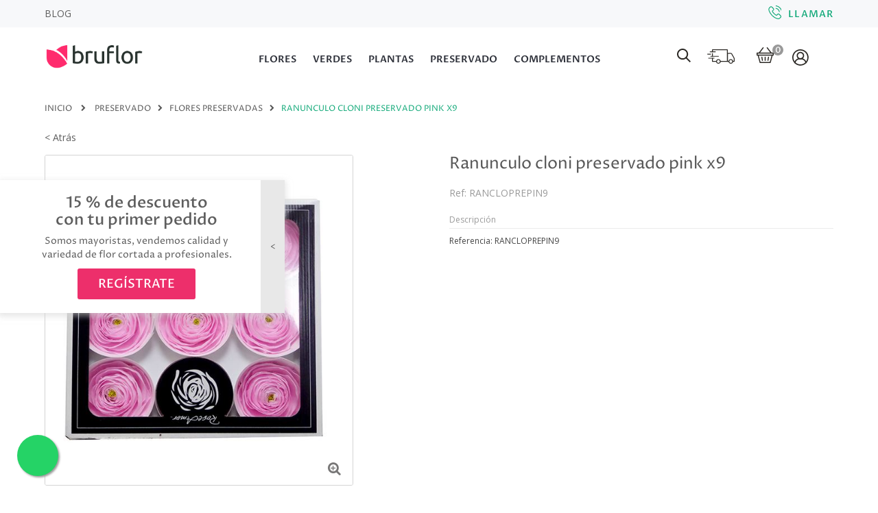

--- FILE ---
content_type: text/html; charset=utf-8
request_url: https://bruflor.es/preservado-flores-preservadas/11263-ranunculo-cloni-preservado-pink-x9.html
body_size: 28401
content:
<!DOCTYPE HTML>
<!--[if lt IE 7]> <html class="no-js lt-ie9 lt-ie8 lt-ie7" lang="es-es"><![endif]-->
<!--[if IE 7]><html class="no-js lt-ie9 lt-ie8 ie7" lang="es-es"><![endif]-->
<!--[if IE 8]><html class="no-js lt-ie9 ie8" lang="es-es"><![endif]-->
<!--[if gt IE 8]> <html class="no-js ie9" lang="es-es"><![endif]-->
<html lang="es-es" >

    <head>
        <meta charset="utf-8" />
        <title>Ranunculo cloni preservado pink x9</title>
                    <meta name="description" content="Referencia: RANCLOPREPIN9" />
                            <meta name="keywords" content="Ranunculo cloni preservado pink x9" />
                <meta name="generator" content="PrestaShop" />
                <meta name="request" content="https://bruflor.es/preservado-flores-preservadas/11263-ranunculo-cloni-preservado-pink-x9.html" />
        <meta name="robots" content="index,follow" />
        <meta name="viewport" content="width=device-width, minimum-scale=0.25, maximum-scale=1.6, initial-scale=1.0" />

        <meta name="apple-mobile-web-app-capable" content="yes" />
        <link rel="icon" type="image/png" href="https://bruflor.es/themes/bruflor/img/favicon-96x96.png"
            sizes="96x96" />
        <link rel="icon" type="image/svg+xml" href="https://bruflor.es/themes/bruflor/img/favicon.svg" />
        <link rel="shortcut icon" href="https://bruflor.es/themes/bruflor/img/favicon.ico" />
        <link rel="apple-touch-icon" sizes="180x180"
            href="https://bruflor.es/themes/bruflor/img/apple-touch-icon.png" />
        <meta name="apple-mobile-web-app-title" content="Bruflor" />
        <link rel="manifest" href="https://bruflor.es/themes/bruflor/img/site.webmanifest" />


        <meta name="twitter:site" content="@bruflor_" />
        <meta property="article:publisher" content="https://www.facebook.com/bruflorviveros/" />

        <!-- Twitter -->
        <meta name="twitter:card" content="summary">
        <meta name="twitter:title" content="Mayoristas de flor cortada.">
        <meta name="twitter:description"
            content="Importamos y distribuimos gran variedad de flor cortada a floristerías de toda España. Entrega en 24 horas.">
        <!-- Open Graph general (Facebook, Pinterest & Google+) -->
        <meta property="og:url" content="https://bruflor.es/">
        <meta property="og:title" content="Mayoristas de flor cortada.">
        <meta property="og:description"
            content="Importamos y distribuimos gran variedad de flor cortada a floristerías de toda España. Entrega en 24 horas.">
        <meta property="og:type" content="website">
        <meta property="og:site_name" content="Bruflor, S.L.">
        <meta property="og:locale" content="es_ES">
        <meta property="og:image"
            content="https://bruflor.es/modules/revsliderprestashop/uploads/mayoristas-de-flor-cortada-1200x550.jpg">
        <meta property="og:image:width" content="1200">
        <meta property="og:image:height" content="550">
        <meta property="og:image"
            content="https://bruflor.es/modules/revsliderprestashop/uploads/mayoristas-de-flor-cortada.jpg">
        <meta property="og:image:width" content="1920">
        <meta property="og:image:height" content="550">

        
            <!-- Google Tag Manager -->
            <script>
                (function(w,d,s,l,i){w[l]=w[l]||[];w[l].push({'gtm.start':
                new Date().getTime(), event: 'gtm.js'
                });
                var f = d.getElementsByTagName(s)[0],
                    j = d.createElement(s),
                    dl = l != 'dataLayer' ? '&l=' + l : '';
                j.async = true;
                j.src =
                    'https://www.googletagmanager.com/gtm.js?id=' + i + dl;
                f.parentNode.insertBefore(j, f);
                })(window, document, 'script', 'dataLayer', 'GTM-MQT6ZVZ');
            </script>
            <!-- End Google Tag Manager -->

            <!-- Facebook Pixel Code -->
            <script>
                ! function(f, b, e, v, n, t, s)
                {if(f.fbq)return;n=f.fbq=function(){n.callMethod?
                n.callMethod.apply(n, arguments): n.queue.push(arguments)
                };
                if (!f._fbq) f._fbq = n;
                n.push = n;
                n.loaded = !0;
                n.version = '2.0';
                n.queue = [];
                t = b.createElement(e);
                t.async = !0;
                t.src = v;
                s = b.getElementsByTagName(e)[0];
                s.parentNode.insertBefore(t, s)
                }(window, document, 'script',
                    'https://connect.facebook.net/en_US/fbevents.js');
                fbq('init', '1256895691129488');
                fbq('track', 'PageView');
            </script>
            <noscript>
                <img height="1" width="1" src="https://www.facebook.com/tr?id=1256895691129488&ev=PageView
        &noscript=1" />
            </noscript>
            <!-- End Facebook Pixel Code -->
        

        <!--css-->
        <link
            href="https://fonts.googleapis.com/css?family=Open+Sans:400,400i,600,600i|Proza+Libre:400,400i,500,500i,600,600i,700,700i,800,800i&amp;subset=latin-ext"
            rel="stylesheet">
                                                        <link rel="stylesheet" href="https://bruflor.es/themes/bruflor/cache/v_398_a157817e370b7708618eff227be036be_all.css" type="text/css"
                        media="all" />
                                                                <link rel="stylesheet" href="https://bruflor.es/themes/bruflor/cache/v_398_8fb94ef6eb5cc4bf25be33b7c032a6af_print.css" type="text/css"
                        media="print" />
                                                        <script type="text/javascript">
var CUSTOMIZE_TEXTFIELD = 1;
var Enable_productVerticalThumb = false;
var FIELD_enableCountdownTimer = true;
var FIELD_mainLayout = 'fullwidth';
var FIELD_stickyCart = true;
var FIELD_stickyMenu = true;
var FIELD_stickySearch = true;
var FancyboxI18nClose = 'Cerrar';
var FancyboxI18nNext = 'Siguiente';
var FancyboxI18nPrev = 'Anterior';
var LANG_RTL = '0';
var PS_CATALOG_MODE = true;
var ajax_allowed = true;
var ajaxsearch = true;
var allowBuyWhenOutOfStock = false;
var attribute_anchor_separator = '-';
var attributesCombinations = [];
var availableLaterValue = 'No disponible';
var availableNowValue = 'Disponible';
var baseDir = 'https://bruflor.es/';
var baseUri = 'https://bruflor.es/';
var comparator_max_item = 0;
var compare_add_text = 'Añadir a comparar';
var compare_remove_text = 'Eliminar de comparación';
var comparedProductsIds = [];
var contentOnly = false;
var countdownDay = 'D&iacute;a';
var countdownDays = 'D&iacute;as';
var countdownHour = 'Hora';
var countdownHours = 'Horas';
var countdownMinute = 'Min';
var countdownMinutes = 'Mins';
var countdownSecond = 'Seg';
var countdownSeconds = 'Segs';
var currency = {"id":1,"name":"Euro","iso_code":"EUR","iso_code_num":"978","sign":"\u20ac","blank":"1","conversion_rate":"1.000000","deleted":"0","format":"2","decimals":"1","active":"1","prefix":"","suffix":" \u20ac","id_shop_list":null,"force_id":false};
var currencyBlank = 1;
var currencyFormat = 2;
var currencyISO = 'EUR';
var currencyRate = 1;
var currencySign = '€';
var currentDate = '2026-01-30 13:18:03';
var customerGroupWithoutTax = true;
var customizationFields = false;
var customizationId = null;
var customizationIdMessage = 'Personalización n°';
var datesDisabled = ["2025-12-31","2026-01-01","2026-01-02","2026-01-03","2026-01-05","2026-01-07","2026-01-06","2026-01-08","2026-01-09","2026-01-10","2025-12-24","2025-12-25"];
var default_eco_tax = 0;
var delete_txt = 'Eliminar';
var displayList = false;
var displayPrice = 1;
var doesntExist = 'El producto no existe en este modelo. Por favor, elija otro.';
var doesntExistNoMore = 'Este producto ya no está disponible';
var doesntExistNoMoreBut = 'con éstas características, pero está disponible con otras opciones';
var ecotaxTax_rate = 0;
var fieldRequired = 'Por favor rellene todos los campos requeridos antes de guardar la personalización.';
var fieldblocksearch_type = 'top';
var freeProductTranslation = '¡Gratis!';
var freeShippingTranslation = '¡Envío gratuito!';
var generated_date = 1769775481;
var groupReduction = 0;
var hasDeliveryAddress = false;
var highDPI = false;
var idDefaultImage = 40457;
var id_lang = 1;
var id_product = 11263;
var img_dir = 'https://bruflor.es/themes/bruflor/img/';
var img_prod_dir = 'https://bruflor.es/img/p/';
var img_ps_dir = 'https://bruflor.es/img/';
var instantsearch = false;
var isGuest = 0;
var isLogged = 0;
var isMobile = false;
var jqZoomEnabled = false;
var langIso = 'es-es';
var mailalerts_already = 'Usted ya tiene una alerta para este producto';
var mailalerts_invalid = 'Su dirección de email no es válida';
var mailalerts_placeholder = 'tu@email.com';
var mailalerts_registered = 'Petición de notificación registrada';
var mailalerts_url_add = 'https://bruflor.es/module/mailalerts/actions?process=add';
var mailalerts_url_check = 'https://bruflor.es/module/mailalerts/actions?process=check';
var maxQuantityToAllowDisplayOfLastQuantityMessage = 3;
var max_item = 'No puedes añadir más de 0 producto(s) al comparador';
var min_item = 'Escoge al menos un producto';
var minimalQuantity = 1;
var noTaxForThisProduct = false;
var oosHookJsCodeFunctions = [];
var page_name = 'product';
var placeholder_blocknewsletter = 'Enter your email';
var pp_custom_add_to_cart = null;
var priceDisplayMethod = 1;
var priceDisplayPrecision = 2;
var productAvailableForOrder = true;
var productBasePriceTaxExcl = 42.43;
var productBasePriceTaxExcluded = 42.43;
var productBasePriceTaxIncl = 46.673;
var productHasAttributes = false;
var productPrice = 42.43;
var productPriceTaxExcluded = 42.43;
var productPriceTaxIncluded = 46.673;
var productPriceWithoutReduction = 42.43;
var productReference = 'RANCLOPREPIN9 ';
var productShowPrice = false;
var productUnitPriceRatio = 0;
var product_fileButtonHtml = 'Seleccione un archivo';
var product_fileDefaultHtml = 'Fichero no seleccionado';
var product_specific_price = [];
var quantitiesDisplayAllowed = true;
var quantityAvailable = 3;
var quickView = true;
var reduction_percent = 0;
var reduction_price = 0;
var removingLinkText = 'eliminar este producto de mi carrito';
var roundMode = 3;
var search_url = 'https://bruflor.es/buscar';
var specific_currency = false;
var specific_price = 0;
var static_token = 'b4f9af9b99dc6fcb36eb579f7a24e499';
var stock_management = 1;
var taxRate = 10;
var toBeDetermined = 'A determinar';
var token = 'b4f9af9b99dc6fcb36eb579f7a24e499';
var uploading_in_progress = 'En curso, espere un momento por favor ...';
var usingSecureMode = true;
</script>

                            <script type="text/javascript" src="https://bruflor.es/themes/bruflor/cache/v_422_e4c7f725f107acfd1fea453ac3f2005e.js"></script>
                                    <!--/css-->

        <meta property="og:type" content="product" />
<meta property="og:url" content="https://bruflor.es/preservado-flores-preservadas/11263-ranunculo-cloni-preservado-pink-x9.html" />
<meta property="og:title" content="Ranunculo cloni preservado pink x9" />
<meta property="og:site_name" content="Bruflor" />
<meta property="og:description" content="Referencia: RANCLOPREPIN9" />
<meta property="og:image" content="https://bruflor.es/40457-large_default/ranunculo-cloni-preservado-pink-x9.jpg" />
<meta property="product:pretax_price:amount" content="42.43" />
<meta property="product:pretax_price:currency" content="EUR" />
<meta property="product:price:amount" content="42.43" />
<meta property="product:price:currency" content="EUR" />
<!-- Begin elevateZoom Header block --><script type="text/javascript" src="https://bruflor.es/modules/elevatezoom/js/jquery.elevatezoom.min.js"></script><script type="text/javascript">	var zoom_type = 'lens';	var zoom_fade_in = 400;    var zoom_fade_out = 550;	var zoom_cursor_type = 'default';		    var zoom_window_pos = 1;		var zoom_scroll = true;	var zoom_easing = true;	var zoom_tint = true;	var zoom_tint_color = '#333';	var zoom_tint_opacity = 0.4;    var zoom_lens_shape = 'round';    var zoom_lens_size  = 345;</script><script type="text/javascript">	function applyElevateZoom(){		var src = $('.thickbox.shown').attr('href');		var bigimage = $('.fancybox.shown').attr('href'); 		$('#bigpic').elevateZoom({			zoomType: zoom_type,			cursor: zoom_cursor_type,			zoomWindowFadeIn: zoom_fade_in,			zoomWindowFadeOut: zoom_fade_out,			zoomWindowPosition: zoom_window_pos,			scrollZoom: zoom_scroll,			easing: zoom_easing,			tint: zoom_tint,			tintColour: zoom_tint_color,			tintOpacity: zoom_tint_opacity,			lensShape: zoom_lens_shape,			lensSize: zoom_lens_size,			zoomImage: bigimage,			borderSize:1,borderColour:'#d4d4d4', zoomWindowWidth:500, zoomWindowHeight:529, zoomLevel:0.5,lensBorderSize:0 	   });	}	$(document).ready(function(){		applyElevateZoom();		$('#color_to_pick_list').click(			function(){				restartElevateZoom();			}		);		$('#color_to_pick_list').hover(			function(){				restartElevateZoom();			}		);		$('#views_block li a').hover(			function(){			restartElevateZoom();			}		);	});	function restartElevateZoom(){		$(".zoomContainer").remove();		applyElevateZoom();	}</script><!-- End elevateZoom Header block --><script>
                    $(document).ready(function(){
                        $(".noloquierogdpr").remove();
                        $(".elbody").css("visibility", "visible");
                    })
                    </script><script>$("document").ready(function(){
                        var avanzagdpr_form, avanzagdpr_bt = "";

                        $("body").on("click", "#avanzagdpr_mod .modal-footer .acepto", function(e){
                            e.preventDefault();
                            avanzagdpr_form.addClass("aceptado");
                            avanzagdpr_form.append('<input class="gdpr_lanzador" type="hidden" name="' + avanzagdpr_bt + '" />');
                            avanzagdpr_form.submit();
                            avanzagdpr_form.removeClass("aceptado");
                            avanzagdpr_form.find(".gdpr_lanzador").remove();
                            $("#avanzagdpr_mod").modal("hide");
                        })
                        $("body").append('<div class="modal fade" style="display: none;" id="avanzagdpr_mod" tabindex="-1" role="dialog" aria-labelledby="avanzagdpr_mod" aria-hidden="true">\n                        <div class="modal-dialog modal-lg">\n                            <div class="modal-content">\n                                <div class="modal-header">\n                                    <div class="text-center titulo">\n                                        Política de Privacidad\n                                    </div>\n                                    <button type="button" class="close" data-dismiss="modal" aria-hidden="true">&times;</button>\n                                </div>\n                                <div class="modal-body clearfix">\n                                    <div class="textoHtml">\n                                        <div class="leyrgpd">\n<p><strong>Información básica sobre Protección de Datos</strong></p>\n<p><strong>RESPONSABLE:</strong> BRUFLOR, S.L. con domicilio en Avenida Deportista Miriam Blasco, nº 10, 8º D, de Alicante (03540), con CIF nº B54672860.</p>\n<p><strong>FINALIDADES:</strong> Solicitud de información general sobre nuestros productos y servicios que quieran solicitar los clientes y usuarios.</p>\n<p><strong>LEGITIMACIÓN:</strong> El consentimiento expreso del interesado.</p>\n<p><strong>DESTINATARIOS:</strong> No se cederán datos a terceros, salvo autorización expresa u obligación legal.</p>\n<p><strong>DERECHOS:</strong> Puede retirar su consentimiento en cualquier momento, así como acceder, rectificar, suprimir sus datos y demás derechos en <a href="mailto:administracion@bruflor.es">administracion@bruflor.es</a></p>\n<p><strong>INFORMACIÓN ADICIONAL:</strong> Puede consultar la información adicional y detallada sobre nuestra <a href="https://bruflor.es/content/3-politica-de-privacidad">política de privacidad</a> y <a href="https://bruflor.es/content/2-aviso-legal">aviso legal.</a></p>\n</div>\n                                    </div>\n                                </div>\n                                <div class="modal-footer">\n                                    <button type="button" style=" " class="miboton acepto"><i class="icon-ok right"></i>Acepto las condiciones legales</button>\n                                    <button type="button" style=" " class="miboton close" data-dismiss="modal" aria-hidden="true"><i class="icon-remove right"></i>No, Gracias</button>\n                                </div>\n                            </div>\n                        </div>\n                    </div>');
                        function avanzagdpr_confirmacion(){
                            $("#avanzagdpr_mod").modal("show");
                        }
                        $("#index #newsletter_block_left form").submit(function(e){
                            if($(this).hasClass("aceptado")) {

                            } else {
                                e.preventDefault();
                                avanzagdpr_form = $(this);
                                avanzagdpr_bt = document.activeElement.name;
                                avanzagdpr_confirmacion(this);
                                e.stopPropagation();
                                return false;
                            }
                        })
                        $(" #contact #center_column .contact-form-box").submit(function(e){
                            if($(this).hasClass("aceptado")) {

                            } else {
                                e.preventDefault();
                                avanzagdpr_form = $(this);
                                avanzagdpr_bt = document.activeElement.name;
                                avanzagdpr_confirmacion(this);
                                e.stopPropagation();
                                return false;
                            }
                        })
                        })
                    </script>
  <script async src="https://www.googletagmanager.com/gtag/js?id=G-4B159SHK05"></script>
  <script>
    window.dataLayer = window.dataLayer || [];
    function gtag(){dataLayer.push(arguments);}
    gtag('js', new Date());
    gtag(
      'config',
      'G-4B159SHK05',
      {
        'debug_mode':false
                              }
    );
  </script>


 
        
        <!--[if IE 8]>
        <script src="https://oss.maxcdn.com/libs/html5shiv/3.7.0/html5shiv.js"></script>
        <script src="https://oss.maxcdn.com/libs/respond.js/1.3.0/respond.min.js"></script>
        <![endif]-->

        
        <script>
            $(document).ready(function() {
                $('#account-creation_form').on('submit', function() {
                    fbq('track', 'CompleteRegistration');
                });
            });
        </script>

    </head>
    <body id="product"         class="product product-11263 product-ranunculo-cloni-preservado-pink-x9 category-144 category-preservado-flores-preservadas show-left-column hide-right-column lang_es fullwidth">
        
            <!-- Google Tag Manager (noscript) -->
            <noscript><iframe src="https://www.googletagmanager.com/ns.html?id=GTM-MQT6ZVZ" height="0" width="0"
                    style="display:none;visibility:hidden"></iframe></noscript>
            <!-- End Google Tag Manager (noscript) -->
        
                                                        <div class="just-for-registered">
                    <div class="just-for-registered-content">
                        <p class="title-popup">15 % de descuento<br>con tu primer pedido</p>
                        <p>Somos mayoristas, vendemos calidad y variedad de flor cortada a profesionales.</p>
                        <p><a href="https://bruflor.es/inicio-sesion?create_account=1"
                                class="btn btn-default">Reg&iacute;strate</a></p>
                    </div>
                    <div class="just-for-registered-handler"></div>
                </div>
                        <div id="page">
                <!--header-->
                <div class="header-container">
                    <header id="header">
                                                                            <div class="banner">
                                <div class="container">
                                    <div class="row">
                                        
<style id="whatsappchat_custom_css" type="text/css">
    .label-arrow { opcaity: .75; }
.label-arrow:before { margin-right: -1px; }
.label-text { background: background:rgba(51,51,51,0.75); }
</style>
    <script>
                    if (document.addEventListener) {
                window.addEventListener('load', setAgentsBox, false);
            } else {
                window.attachEvent('onload', setAgentsBox);
            }
                
        function setAgentsBox() {
            var test = new jBox('Tooltip', {
                attach: '#whatsappchat-agents1',
                position: {
                    x: 'center',
                    y: 'top'
                },
                content: $('.whatsappchat-agents-container1'),
                trigger: 'click',
                animation: {open: 'move', close: 'move'},
                closeButton: true,
                closeOnClick: true,
                closeOnEsc: true,
                adjustPosition: true,
                adjustTracker: true,
                adjustDistance: {top: 45, right: 5, bottom: 5, left: 5},
                zIndex: 8000,
                preventDefault: true
            });
        }
        
    </script>
    <div class="whatsappchat-agents-container whatsappchat-agents-container1" style="display: none;">
        <div class="whatsappchat-agents-title" style="background-color: #25d366">¡Hola! ¿En qué podemos ayudarte?</div>
        <div class="whatsappchat-agents-content">
                            <a href="https://web.whatsapp.com/send?l=es&phone=34635740583" target="_blank" class="whatsappchat-agents-content-agent">
                    <div class="whatsappchat-agents-content-image">
                        <img src="/modules/whatsappchat/views/img/agent/1_EMOJI-JUANILLO.jpg">
                    </div>
                    <div class="whatsappchat-agents-content-info">
                        <span class="whatsappchat-agents-content-department"></span>
                        <span class="whatsappchat-agents-content-name">Juan</span>
                    </div>
                    <div class="clearfix"></div>
                </a>
                            <a href="https://web.whatsapp.com/send?l=es&phone=34656699205" target="_blank" class="whatsappchat-agents-content-agent">
                    <div class="whatsappchat-agents-content-image">
                        <img src="/modules/whatsappchat/views/img/agent/4_EMOJI-ROCIO.jpg">
                    </div>
                    <div class="whatsappchat-agents-content-info">
                        <span class="whatsappchat-agents-content-department"></span>
                        <span class="whatsappchat-agents-content-name">Laura</span>
                    </div>
                    <div class="clearfix"></div>
                </a>
                    </div>
    </div>
            <a id="whatsappchat-agents1" target="_blank" href="https://web.whatsapp.com/send?l=es&amp;phone=+34635740583" class="float whatsapp_1 float-bottom-left float-floating" style="background-color: #25d366">
                <i class="whatsapp-icon-3x" style="padding-right:0px!important;"></i>
        </a>            <div class="label-container label-container-bottom-left float-floating">
                        <i class="icon icon-caret-left label-arrow" style="font-size: x-large;"></i>
            <div class="label-text">Escríbenos por Whatsapp</div>
                    </div>
    
                                    </div>
                                </div>
                            </div>
                                                                                                    <div class="nav">
                                <div class="container">
                                    <div class="row">
                                        <nav>                            <p><a href="/blog">BLOG</a></p>
                                            <div id="selectEnvio">
	<button
		class="bt_seleccionarEnvio ">
		<i class="icon-truck"></i>
		<span class="tooltip-info">
			<span class="textoBoton">Opciones de envío: </span>

							
									<span class="ocultar">1</span>
							
			
		</span>
	</button>
</div>
                                               
                            <p class="ctc-top"><a id="click-to-call-top" class="click-to-call" title="Llámanos" href="tel:656699205"><i class="icon-phone click-to-call-icon"></i> <span class="click-to-call-span">656 699 205</span></a></p>
<p class="ctc-llamar"><a class="btn-llamar" title="Llámanos" href="tel:656699205">LLAMAR</a></p>
                                               

    
  </nav>
                                    </div>
                                </div>
                            </div>
                                                <div class="header_bottom">
                            <div class="container">
                                <div class="row">
                                    <div id="header_logo">
                                        <a href="https://bruflor.es/"
                                            title="Bruflor" class="logoCabecera">
                                            <img class="logo img-responsive hidden-xs" src="https://bruflor.es/img/bruflor-logo-1549978749.jpg"
                                                title="Bruflor"
                                                alt="Bruflor"
                                                                                                    width="424"
                                                                                                    height="117"  />
                                            <img class="logo-responsivo" src="https://bruflor.es/themes/bruflor/img/logo_ bruflor.svg"
                                                title="Bruflor"
                                                alt="Bruflor"
                                                                                                    width="424"
                                                                                                    height="117"  />
                                        </a>
                                    </div>
                                    <div id="sticky_top" class="search-cart"
                                        >
                                        <div id="selectEnvio">
	<button
		class="bt_seleccionarEnvio ">
		<i class="icon-truck"></i>
		<span class="tooltip-info">
			<span class="textoBoton">Opciones de envío: </span>

							<span class="ocultar">1</span>
			
			
		</span>
	</button>
</div><!-- MODULE Block cart -->
<div class="shopping_cart_menu header_user_catalog">
	<div id="cart_block_top" class="shopping_cart">
		<a href="https://bruflor.es/pedido" title="Ver mi carrito de compra" rel="nofollow">
			<span class="ajax_cart_quantity unvisible">0</span>
			<span class="ajax_cart_product_txt unvisible"></span>
			<span class="ajax_cart_product_txt_s unvisible"></span>
			<span class="ajax_cart_total unvisible"></span>
			<span class="ajax_cart_no_product">0</span>
					</a>
			</div>
</div>


<!-- /MODULE Block cart -->
<!-- block seach mobile -->
<!-- Block search module TOP -->
<div id="search_block_top">
   <div class="field-search">
        <span id="click_show_searchbox" class="icon-search"></span>
        <form method="get" action="https://bruflor.es/buscar" id="searchbox">
            <input type="hidden" name="controller" value="search" />
                                <input type="hidden" name="orderby" value="position" />
                <input type="hidden" name="orderway" value="desc" />
                <input class="search_query form-control" type="text" id="search_query_top" name="search_query" value="Buscar..." />
                <button type="submit" name="submit_search" class="btn button-search">
                    <span class="icon-search"></span>
                </button>
        </form>
    </div>
</div>


    <script type="text/javascript">
    // <![CDATA[

            var input = $("#search_query_top");

            var width_ac_results = input.outerWidth();
            $('document').ready( function() {
		    Input_focus()
                    $("#search_query_top")
                            .autocomplete(
                                    'https://bruflor.es/buscar', {
                                            minChars: 3,
                                            max: 10,
                                            width: (width_ac_results > 0 ? width_ac_results : 500),
                                            selectFirst: false,
                                            scroll: true,
                                            dataType: "json",
                                            formatItem: function(data, i, max, value, term) {
                                                    return value;
                                            },
                                            parse: function(data) {
                                                    var mytab = new Array();
                                                    for (var i = 0; i < data.length; i++)
                                                        mytab[mytab.length] = { 
                                                            data: data[i], 
                                                            value: '<img alt="'+ data[i].pname +'" src="'+ data[i].image +'"><div class="right-search"><h5>'+ data[i].pname +'</h5></div> '
                                                        };
                                                    return mytab;
                                            },
                                            extraParams: {
                                                ajaxSearch: 1,
                                                id_lang: 1,
                                                category_filter: $("#category_filter").val()
                                            }
                                    }
                            )
                            .result(function(event, data, formatted) {
                                    $('#search_query_top').val(data.pname);
                                    document.location.href = data.product_link;
                            });
                            
                            $("#category_filter").change(function() {
                                $(".ac_results").remove();
                                $("#search_query_top").trigger('unautocomplete');
				Input_focus()
                                $("#search_query_top").autocomplete(
                                            'https://bruflor.es/buscar', {
                                            minChars: 3,
                                            max: 10,
                                            width: (width_ac_results > 0 ? width_ac_results : 500),
                                            selectFirst: false,
                                            scroll: true,
                                            dataType: "json",
                                            formatItem: function(data, i, max, value, term) {
                                                    return value;
                                            },
                                            parse: function(data) {
                                                    var mytab = new Array();
                                                    for (var i = 0; i < data.length; i++)
                                                        mytab[mytab.length] = { 
                                                            data: data[i], 
                                                            value: '<img alt="'+ data[i].pname +'" src="'+ data[i].image +'"><div class="right-search"><h5>'+ data[i].pname +'</h5></div> '
                                                        };
                                                    return mytab;
                                            },
                                            extraParams: {
                                                ajaxSearch: 1,
                                                id_lang: 1,
                                                category_filter: $("#category_filter").val()
                                            }
                                    }
                            )
                            .result(function(event, data, formatted) {
                                    $('#search_query_top').val(data.pname);
                                    document.location.href = data.product_link;
                            });
                            });
                              
            });
	    function Input_focus(){
		    $('#search_query_top').on('focus', function(){
			    var $this = $(this);
			    if($this.val() == 'Buscar...'){
				$this.val('');
				$('.btn.button-search').addClass('active');
			    }
			}).on('blur', function(){
			    var $this = $(this);
			    if($this.val() == ''){
				$this.val('Buscar...');
				$('.btn.button-search').removeClass('active');
			    }
		    });
	    }
    // ]]>
    </script>

<script type="text/javascript">
	$('#search_query_top').on('focus', function(){
		    var $this = $(this);
		    if($this.val() == 'Buscar...'){
			$this.val('');
			$('.btn.button-search').addClass('active');
		    }
		}).on('blur', function(){
		    var $this = $(this);
		    if($this.val() == ''){
			$this.val('Buscar...');
			$('.btn.button-search').removeClass('active');
		    }
		});
$("#click_show_searchbox").click(function(e) {
    $("#searchbox").toggle();
	if($("#searchbox").is(":visible")){
		$("#click_show_searchbox").addClass("click_hide");
	}else{
		$("#click_show_searchbox").removeClass("click_hide");	
	}
});
	$(document).click(function(event) {
    if (!$(event.target).closest("#searchbox,#click_show_searchbox,.ac_results").length) {
		$("#searchbox").hide();
		$("#click_show_searchbox").removeClass("click_hide");
		}
	});
</script>
<!-- /Block search module TOP -->
<!-- Block user information module NAV  -->
<div id="mobile_links">
    <div class="current"><span class="cur-label">My account</span></div>
    <ul id="header_links">
                        <li>
            <a class="link-myaccount" href="https://bruflor.es/mi-cuenta"
                title="My Account"><i class="icon-user"></i>
                My Account</a>
        </li>
                                    <li class="last li_cuenta">
                <a class="link-login bt_cuenta" href="https://bruflor.es/mi-cuenta"
                    title="Log In" rel="nofollow"><i class="icon-lock"></i>
                    <span>Log In<span></a>
            </li>
            </ul>
</div>
<!-- /Block usmodule NAV -->                                    </div>
                                    <div id="header_menu" class=""
                                        >
                                        <div class="container">
                                            <div class="row">
                                                
    <nav id="fieldmegamenu-main" class="fieldmegamenu inactive">

    <div id="header_logo_fixed">
        <a href="https://bruflor.es/" title="Bruflor">
            <img class="logo img-responsive" src="https://bruflor.es/img/bruflor-logo-1549978749.jpg" title="Bruflor" alt="Bruflor" width="424" height="117"/>
        </a>
    </div>
    
        <ul id="megamenu_list">
            
                <li class="root root-2 ">
                    <div class="root-item no-description">

                        <a href="https://bruflor.es/101-flores" >                            <div class="title title_font"><span class="title-text">FLORES</span><span class="icon-has-sub icon-angle-down"></span></div>
                                                    </a>
                    </div>

                                            <ul class="menu-items  col-xs-12">

                            
                                                            
                                    <li class="menu-item menu-item-2 depth-1 category   ">

                                        
                                            <div class="title title_font">
                                                <a href="https://bruflor.es/102-flores-alstroemeria" >                                                    ALSTROEMERIA
                                                                                                    </a>                                            </div>

                                        

                                                                    </li>
                                
                                
                                
                                                            
                                    <li class="menu-item menu-item-3 depth-1 category   ">

                                        
                                            <div class="title title_font">
                                                <a href="https://bruflor.es/103-flores-anthurium" >                                                    ANTHURIUM
                                                                                                    </a>                                            </div>

                                        

                                                                    </li>
                                
                                
                                
                                                            
                                    <li class="menu-item menu-item-4 depth-1 category   ">

                                        
                                            <div class="title title_font">
                                                <a href="https://bruflor.es/104-flores-bulbo-flores" >                                                    BULBO FLORES
                                                                                                    </a>                                            </div>

                                        

                                                                    </li>
                                
                                
                                
                                                            
                                    <li class="menu-item menu-item-54 depth-1 category   ">

                                        
                                            <div class="title title_font">
                                                <a href="https://bruflor.es/147-flores-clavel-colombiano" >                                                    CLAVEL COLOMBIANO
                                                                                                    </a>                                            </div>

                                        

                                                                    </li>
                                
                                
                                
                                                            
                                    <li class="menu-item menu-item-5 depth-1 category   ">

                                        
                                            <div class="title title_font">
                                                <a href="https://bruflor.es/105-flores-clavel-nacional" >                                                    CLAVEL NACIONAL
                                                                                                    </a>                                            </div>

                                        

                                                                    </li>
                                
                                
                                
                                                            
                                    <li class="menu-item menu-item-26 depth-1 category   ">

                                        
                                            <div class="title title_font">
                                                <a href="https://bruflor.es/141-flores-clavel-mini" >                                                    CLAVEL MINI
                                                                                                    </a>                                            </div>

                                        

                                                                    </li>
                                
                                
                                
                                                            
                                    <li class="menu-item menu-item-6 depth-1 category   ">

                                        
                                            <div class="title title_font">
                                                <a href="https://bruflor.es/106-flores-crisantemo" >                                                    CRISANTEMO
                                                                                                    </a>                                            </div>

                                        

                                                                    </li>
                                
                                
                                
                                                            
                                    <li class="menu-item menu-item-55 depth-1 category   ">

                                        
                                            <div class="title title_font">
                                                <a href="https://bruflor.es/150-flores-crisantemo-santini" >                                                    CRISANTEMO SANTINI
                                                                                                    </a>                                            </div>

                                        

                                                                    </li>
                                
                                
                                
                                                            
                                    <li class="menu-item menu-item-7 depth-1 category   ">

                                        
                                            <div class="title title_font">
                                                <a href="https://bruflor.es/107-flores-flor-en-composicion" >                                                    FLOR EN COMPOSICIÓN
                                                                                                    </a>                                            </div>

                                        

                                                                    </li>
                                
                                
                                
                                                            
                                    <li class="menu-item menu-item-8 depth-1 category   ">

                                        
                                            <div class="title title_font">
                                                <a href="https://bruflor.es/108-flores-flor-variada" >                                                    FLOR VARIADA
                                                                                                    </a>                                            </div>

                                        

                                                                    </li>
                                
                                
                                
                                                            
                                    <li class="menu-item menu-item-9 depth-1 category   ">

                                        
                                            <div class="title title_font">
                                                <a href="https://bruflor.es/109-flores-gerbera" >                                                    GERBERA
                                                                                                    </a>                                            </div>

                                        

                                                                    </li>
                                
                                
                                
                                                            
                                    <li class="menu-item menu-item-32 depth-1 category   ">

                                        
                                            <div class="title title_font">
                                                <a href="https://bruflor.es/146-flores-gerbera-mini" >                                                    GERBERA MINI
                                                                                                    </a>                                            </div>

                                        

                                                                    </li>
                                
                                
                                
                                                            
                                    <li class="menu-item menu-item-56 depth-1 category   ">

                                        
                                            <div class="title title_font">
                                                <a href="https://bruflor.es/148-flores-gladiolo" >                                                    GLADIOLO
                                                                                                    </a>                                            </div>

                                        

                                                                    </li>
                                
                                
                                
                                                            
                                    <li class="menu-item menu-item-10 depth-1 category   ">

                                        
                                            <div class="title title_font">
                                                <a href="https://bruflor.es/111-flores-hortensia" >                                                    HORTENSIA
                                                                                                    </a>                                            </div>

                                        

                                                                    </li>
                                
                                
                                
                                                            
                                    <li class="menu-item menu-item-11 depth-1 category   ">

                                        
                                            <div class="title title_font">
                                                <a href="https://bruflor.es/112-flores-lilium-l-a" >                                                    LILIUM L.A.
                                                                                                    </a>                                            </div>

                                        

                                                                    </li>
                                
                                
                                
                                                            
                                    <li class="menu-item menu-item-12 depth-1 category   ">

                                        
                                            <div class="title title_font">
                                                <a href="https://bruflor.es/113-flores-lilium-oriental" >                                                    LILIUM ORIENTAL
                                                                                                    </a>                                            </div>

                                        

                                                                    </li>
                                
                                
                                
                                                            
                                    <li class="menu-item menu-item-13 depth-1 category   ">

                                        
                                            <div class="title title_font">
                                                <a href="https://bruflor.es/114-flores-lisianthum" >                                                    LISIANTHUM
                                                                                                    </a>                                            </div>

                                        

                                                                    </li>
                                
                                
                                
                                                            
                                    <li class="menu-item menu-item-14 depth-1 category   ">

                                        
                                            <div class="title title_font">
                                                <a href="https://bruflor.es/115-flores-margarita" >                                                    MARGARITA
                                                                                                    </a>                                            </div>

                                        

                                                                    </li>
                                
                                
                                
                                                            
                                    <li class="menu-item menu-item-15 depth-1 category   ">

                                        
                                            <div class="title title_font">
                                                <a href="https://bruflor.es/116-flores-navidad" >                                                    NAVIDAD
                                                                                                    </a>                                            </div>

                                        

                                                                    </li>
                                
                                
                                
                                                            
                                    <li class="menu-item menu-item-16 depth-1 category   ">

                                        
                                            <div class="title title_font">
                                                <a href="https://bruflor.es/117-flores-orquideas" >                                                    ORQUIDEAS
                                                                                                    </a>                                            </div>

                                        

                                                                    </li>
                                
                                
                                
                                                            
                                    <li class="menu-item menu-item-17 depth-1 category   ">

                                        
                                            <div class="title title_font">
                                                <a href="https://bruflor.es/118-flores-relleno-de-flor" >                                                    RELLENO DE FLOR
                                                                                                    </a>                                            </div>

                                        

                                                                    </li>
                                
                                
                                
                                                            
                                    <li class="menu-item menu-item-57 depth-1 category   ">

                                        
                                            <div class="title title_font">
                                                <a href="https://bruflor.es/119-flores-rosa-colombia-ecuador" >                                                    ROSA COLOMBIA/ECUADOR
                                                                                                    </a>                                            </div>

                                        

                                                                    </li>
                                
                                
                                
                                                            
                                    <li class="menu-item menu-item-53 depth-1 category   ">

                                        
                                            <div class="title title_font">
                                                <a href="https://bruflor.es/149-flores-rosa-holanda" >                                                    ROSA HOLANDA
                                                                                                    </a>                                            </div>

                                        

                                                                    </li>
                                
                                
                                
                                                            
                                    <li class="menu-item menu-item-19 depth-1 category   ">

                                        
                                            <div class="title title_font">
                                                <a href="https://bruflor.es/120-flores-rosa-nacional" >                                                    ROSA NACIONAL
                                                                                                    </a>                                            </div>

                                        

                                                                    </li>
                                
                                
                                
                                                            
                                    <li class="menu-item menu-item-58 depth-1 category   ">

                                        
                                            <div class="title title_font">
                                                <a href="https://bruflor.es/151-flores-rosa-de-jardin" >                                                    ROSA DE JARDIN
                                                                                                    </a>                                            </div>

                                        

                                                                    </li>
                                
                                
                                
                                                            
                                    <li class="menu-item menu-item-20 depth-1 category   ">

                                        
                                            <div class="title title_font">
                                                <a href="https://bruflor.es/121-flores-rosa-ramificada" >                                                    ROSA RAMIFICADA
                                                                                                    </a>                                            </div>

                                        

                                                                    </li>
                                
                                
                                
                                                            
                                    <li class="menu-item menu-item-21 depth-1 category   ">

                                        
                                            <div class="title title_font">
                                                <a href="https://bruflor.es/122-flores-tropicales" >                                                    TROPICALES
                                                                                                    </a>                                            </div>

                                        

                                                                    </li>
                                
                                
                                
                                                            
                                    <li class="menu-item menu-item-22 depth-1 category   ">

                                        
                                            <div class="title title_font">
                                                <a href="https://bruflor.es/123-flores-tulipan" >                                                    TULIPAN
                                                                                                    </a>                                            </div>

                                        

                                
                                
                                                                    </li>
                                
                                                    </ul>
                    
                </li>

            
                <li class="root root-3 ">
                    <div class="root-item no-description">

                        <a href="https://bruflor.es/124-verdes" >                            <div class="title title_font"><span class="title-text">VERDES</span><span class="icon-has-sub icon-angle-down"></span></div>
                                                    </a>
                    </div>

                                            <ul class="menu-items  col-xs-12">

                            
                                                            
                                    <li class="menu-item menu-item-23 depth-1 category   ">

                                        
                                            <div class="title title_font">
                                                <a href="https://bruflor.es/125-verdes-verdes-hojas" >                                                    VERDES HOJAS
                                                                                                    </a>                                            </div>

                                        

                                                                    </li>
                                
                                
                                
                                                            
                                    <li class="menu-item menu-item-24 depth-1 category   ">

                                        
                                            <div class="title title_font">
                                                <a href="https://bruflor.es/126-verdes-verdes-relleno" >                                                    VERDES RELLENO
                                                                                                    </a>                                            </div>

                                        

                                
                                
                                                                    </li>
                                
                                                    </ul>
                    
                </li>

            
                <li class="root root-15 ">
                    <div class="root-item no-description">

                        <a href="https://bruflor.es/152-plantas" >                            <div class="title title_font"><span class="title-text">PLANTAS</span><span class="icon-has-sub icon-angle-down"></span></div>
                                                    </a>
                    </div>

                                            <ul class="menu-items  col-xs-12">

                            
                                                            
                                    <li class="menu-item menu-item-49 depth-1 category   ">

                                        
                                            <div class="title title_font">
                                                <a href="https://bruflor.es/153-plantas-planta-anthurium" >                                                    PLANTA ANTHURIUM
                                                                                                    </a>                                            </div>

                                        

                                                                    </li>
                                
                                
                                
                                                            
                                    <li class="menu-item menu-item-50 depth-1 category   ">

                                        
                                            <div class="title title_font">
                                                <a href="https://bruflor.es/154-plantas-planta-orquidea" >                                                    PLANTA ORQUIDEA
                                                                                                    </a>                                            </div>

                                        

                                                                    </li>
                                
                                
                                
                                                            
                                    <li class="menu-item menu-item-51 depth-1 category   ">

                                        
                                            <div class="title title_font">
                                                <a href="https://bruflor.es/155-plantas-planta-variada" >                                                    PLANTA VARIADA
                                                                                                    </a>                                            </div>

                                        

                                                                    </li>
                                
                                
                                
                                                            
                                    <li class="menu-item menu-item-52 depth-1 category   ">

                                        
                                            <div class="title title_font">
                                                <a href="https://bruflor.es/156-plantas-planta-composicion" >                                                    PLANTA COMPOSICION
                                                                                                    </a>                                            </div>

                                        

                                                                    </li>
                                
                                
                                
                                                            
                                    <li class="menu-item menu-item-64 depth-1 category   ">

                                        
                                            <div class="title title_font">
                                                <a href="https://bruflor.es/157-plantas-planta-navidad" >                                                    PLANTA NAVIDAD
                                                                                                    </a>                                            </div>

                                        

                                
                                
                                                                    </li>
                                
                                                    </ul>
                    
                </li>

            
                <li class="root root-4 ">
                    <div class="root-item no-description">

                        <a href="https://bruflor.es/127-preservado" >                            <div class="title title_font"><span class="title-text">PRESERVADO</span><span class="icon-has-sub icon-angle-down"></span></div>
                                                    </a>
                    </div>

                                            <ul class="menu-items  col-xs-12">

                            
                                                            
                                    <li class="menu-item menu-item-65 depth-1 category   ">

                                        
                                            <div class="title title_font">
                                                <a href="https://bruflor.es/142-preservado-verdes-preservados" >                                                    VERDES PRESERVADOS
                                                                                                    </a>                                            </div>

                                        

                                                                    </li>
                                
                                
                                
                                                            
                                    <li class="menu-item menu-item-66 depth-1 category   ">

                                        
                                            <div class="title title_font">
                                                <a href="https://bruflor.es/143-preservado-rosas-preservadas" >                                                    ROSAS PRESERVADAS
                                                                                                    </a>                                            </div>

                                        

                                                                    </li>
                                
                                
                                
                                                            
                                    <li class="menu-item menu-item-67 depth-1 category   ">

                                        
                                            <div class="title title_font">
                                                <a href="https://bruflor.es/144-preservado-flores-preservadas" >                                                    FLORES PRESERVADAS
                                                                                                    </a>                                            </div>

                                        

                                                                    </li>
                                
                                
                                
                                                            
                                    <li class="menu-item menu-item-68 depth-1 category   ">

                                        
                                            <div class="title title_font">
                                                <a href="https://bruflor.es/145-preservado-hortensia-preservada" >                                                    HORTENSIA PRESERVADA
                                                                                                    </a>                                            </div>

                                        

                                
                                
                                                                    </li>
                                
                                                    </ul>
                    
                </li>

            
                <li class="root root-9 ">
                    <div class="root-item no-description">

                        <a href="https://bruflor.es/128-complementos" >                            <div class="title title_font"><span class="title-text">COMPLEMENTOS</span><span class="icon-has-sub icon-angle-down"></span></div>
                                                    </a>
                    </div>

                                            <ul class="menu-items  col-xs-12">

                            
                                                            
                                    <li class="menu-item menu-item-33 depth-1 category   ">

                                        
                                            <div class="title title_font">
                                                <a href="https://bruflor.es/130-complementos-bandejas-cestas-y-jarrones" >                                                    BANDEJAS, CESTAS Y JARRONES
                                                                                                    </a>                                            </div>

                                        

                                                                    </li>
                                
                                
                                
                                                            
                                    <li class="menu-item menu-item-34 depth-1 category   ">

                                        
                                            <div class="title title_font">
                                                <a href="https://bruflor.es/129-complementos-cintas-y-rafias" >                                                    CINTAS Y RAFIAS
                                                                                                    </a>                                            </div>

                                        

                                                                    </li>
                                
                                
                                
                                                            
                                    <li class="menu-item menu-item-35 depth-1 category   ">

                                        
                                            <div class="title title_font">
                                                <a href="https://bruflor.es/131-complementos-adhesivos" >                                                    ADHESIVOS
                                                                                                    </a>                                            </div>

                                        

                                                                    </li>
                                
                                
                                
                                                            
                                    <li class="menu-item menu-item-36 depth-1 category   ">

                                        
                                            <div class="title title_font">
                                                <a href="https://bruflor.es/132-complementos-alambres" >                                                    ALAMBRES
                                                                                                    </a>                                            </div>

                                        

                                                                    </li>
                                
                                
                                
                                                            
                                    <li class="menu-item menu-item-37 depth-1 category   ">

                                        
                                            <div class="title title_font">
                                                <a href="https://bruflor.es/133-complementos-esponjas" >                                                    ESPONJAS
                                                                                                    </a>                                            </div>

                                        

                                                                    </li>
                                
                                
                                
                                                            
                                    <li class="menu-item menu-item-38 depth-1 category   ">

                                        
                                            <div class="title title_font">
                                                <a href="https://bruflor.es/134-complementos-envoltorios" >                                                    ENVOLTORIOS
                                                                                                    </a>                                            </div>

                                        

                                                                    </li>
                                
                                
                                
                                                            
                                    <li class="menu-item menu-item-39 depth-1 category   ">

                                        
                                            <div class="title title_font">
                                                <a href="https://bruflor.es/135-complementos-rollos" >                                                    ROLLOS
                                                                                                    </a>                                            </div>

                                        

                                                                    </li>
                                
                                
                                
                                                            
                                    <li class="menu-item menu-item-40 depth-1 category   ">

                                        
                                            <div class="title title_font">
                                                <a href="https://bruflor.es/136-complementos-herramientas" >                                                    HERRAMIENTAS
                                                                                                    </a>                                            </div>

                                        

                                                                    </li>
                                
                                
                                
                                                            
                                    <li class="menu-item menu-item-41 depth-1 category   ">

                                        
                                            <div class="title title_font">
                                                <a href="https://bruflor.es/137-complementos-picks" >                                                    PICKS
                                                                                                    </a>                                            </div>

                                        

                                                                    </li>
                                
                                
                                
                                                            
                                    <li class="menu-item menu-item-42 depth-1 category   ">

                                        
                                            <div class="title title_font">
                                                <a href="https://bruflor.es/138-complementos-sprays" >                                                    SPRAYS
                                                                                                    </a>                                            </div>

                                        

                                                                    </li>
                                
                                
                                
                                                            
                                    <li class="menu-item menu-item-43 depth-1 category   ">

                                        
                                            <div class="title title_font">
                                                <a href="https://bruflor.es/139-complementos-fertilizantes" >                                                    FERTILIZANTES
                                                                                                    </a>                                            </div>

                                        

                                                                    </li>
                                
                                
                                
                                                            
                                    <li class="menu-item menu-item-44 depth-1 category   ">

                                        
                                            <div class="title title_font">
                                                <a href="https://bruflor.es/140-complementos-complementos-varios" >                                                    COMPLEMENTOS VARIOS
                                                                                                    </a>                                            </div>

                                        

                                
                                
                                                                    </li>
                                
                                                    </ul>
                    
                </li>

            
                <li class="root root-6 only-mobile">
                    <div class="root-item no-description">

                        <a href="https://bruflor.es/blog" >                            <div class="title title_font"><span class="title-text">Blog</span></div>
                                                    </a>
                    </div>

                    
                </li>

                    </ul>
    </nav>


                                            </div>
                                        </div>
                                    </div>
                                </div>
                            </div>
                        </div>
                    </header>
                </div>
                
                                                                
                
                
                                
                
                
                
                
                                
                
                <script>
                    function vacaciones2020_mostrar() {
                        $('#vacaciones2020_aviso').removeClass('cerrar').addClass('mostrar');
                        $('#vacaciones2020_aviso').on('click', function(e) {
                            e.preventDefault();
                            e.stopProagation();
                            return false;
                        });
                        $('#vacaciones2020_cerrar').on('click', vacaciones2020_cerrar);
                        $('html, body').css('overflow', 'hidden');
                    }

                    function vacaciones2020_cerrar() {
                        document.cookie = 'vacaciones2020nov=1;';
                        $('#vacaciones2020_aviso').addClass('cerrar');
                        $('#vacaciones2020_aviso').off('click');
                        $('#vacaciones2020_cerrar').off('click');
                        $('html, body').css('overflow', 'auto');
                    }
                    var vacaciones2020_visto = false;
                    var vacaciones2020_cookies = decodeURIComponent(document.cookie).split(';');
                    for (var i = 0; i < vacaciones2020_cookies.length; i++) {
                        var c = vacaciones2020_cookies[i];
                        while (c.charAt(0) == ' ') {
                            c = c.substring(1);
                        }
                        if (c.indexOf('vacaciones2020nov') == 0) {
                            vacaciones2020_visto = true;
                        }
                    }
                    $(function() {
                                            });
                </script>
                <style>
                    #vacaciones2020_aviso {
                        display: none;
                        pointer-events: none;
                        transition: all 1.5 ease-out;
                    }

                    #vacaciones2020_aviso.mostrar {
                        display: block;
                        position: absolute;
                        position: fixed;
                        top: 0;
                        left: 0;
                        width: 100%;
                        height: 100%;
                        width: 100vw;
                        height: 100vh;
                        opacity: 1;
                        background: rgba(0, 0, 0, .2);
                        transition: opacity 1.5s ease-out;
                        display: flex;
                        justify-content: center;
                        align-items: center;
                        z-index: 10000000;
                        pointer-events: auto;
                    }

                    #vacaciones2020_aviso.cerrar {
                        opacity: 0;
                        pointer-events: none !important;
                    }

                    #vacaciones2020_aviso.cerrar #vacaciones2020_contenido {
                        transform: translateY(-200px);
                    }

                    #vacaciones2020_aviso #vacaciones2020_contenedor {
                        width: 100%;
                        max-width: 600px;
                        padding: 25px;
                        position: relative;
                    }

                    #vacaciones2020_contenido {
                        transform: translateY(0);
                        background: #EEF3F6;
                        border-radius: 5px;
                        overflow: auto;
                        position: relative;
                        box-shadow: 0 0 5px 0 rgba(0, 0, 0, .7);
                        max-height: 85vh;
                        transition: all 1.5s ease-out;
                    }

                    #vacaciones2020_contenido img {
                        max-width: 100%;
                        height: auto;
                        display: block;
                    }

                    #vacaciones2020_cerrar {
                        position: absolute;
                        cursor: pointer;
                        top: 15px;
                        right: 15px;
                        width: 40px;
                        height: 40px;
                        background: #3D3D3D;
                        border-radius: 100%;
                        line-height: 37px;
                        color: white;
                        text-align: center;
                        font-size: 25px;
                        transition: all .5s ease-out;
                    }

                    #vacaciones2020_cerrar:hover {
                        background: #F54A7F;
                    }
                </style>
                <div id="vacaciones2020_aviso">
                    <div id="vacaciones2020_contenedor">
                        <div id="vacaciones2020_contenido">
                            <div id="vacaciones2020_cerrar">&times;</div>
                            <img src="https://bruflor.es/img/cms/banner-vacaciones-nov-2020.jpg" alt="Vacaciones 2020">
                        </div>
                    </div>
                </div>


                <!--/header-->
                <div class="columns-container">
                                                            
                                        
                    
                    <div id="columns" class="container">
                                                    <div class="row flex-between">
                                
<!-- Breadcrumb -->
<div class="breadcrumb title_font clearfix">
	<a class="home title_font" href="https://bruflor.es/" title="Volver a Inicio"><span  class="title">Inicio</span></a>
		    <span class="navigation-pipe"><i class="icon-chevron-right"></i></span>
					<span class="navigation_page title_font"><span itemscope itemtype="http://data-vocabulary.org/Breadcrumb"><a itemprop="url" href="https://bruflor.es/127-preservado" title="PRESERVADO" ><span class="title" itemprop="title">PRESERVADO</span></a></span><span class="navigation-pipe"><i class="icon-chevron-right"></i></span><span itemscope itemtype="http://data-vocabulary.org/Breadcrumb"><a itemprop="url" href="https://bruflor.es/144-preservado-flores-preservadas" title="FLORES PRESERVADAS" ><span class="title" itemprop="title">FLORES PRESERVADAS</span></a></span><span class="navigation-pipe"><i class="icon-chevron-right"></i></span>Ranunculo cloni preservado pink x9</span>
			</div>
<!-- /Breadcrumb -->

                                                            </div>
                                                <div id="slider_row" class="row">
                                                                                </div>
                        <div class="row">
                                                            <div id="left_column"
                                    class="sidebar column col-xs-12 col-sm-12 col-md-3">
                                    <div class="cerrar-filtros">Elige el tipo de flores <img class="btn-filtros"
                                            src="/themes/bruflor/img/restyling-catalogo/cerrar.svg" alt="Cerrar"></div>
                                    	<!-- Block categories module -->
	<div id="categories_block_left">
		<div class="block_content">
			
			<ul class="tree dhtml">
															
<li >
	<a
	href="https://bruflor.es/101-flores" title="FLORES">
		flores
	</a>
			<ul>
												
<li >
	<a
	href="https://bruflor.es/102-flores-alstroemeria" title="ALSTROEMERIA">
		alstroemeria
	</a>
	</li>

																
<li >
	<a
	href="https://bruflor.es/103-flores-anthurium" title="ANTHURIUM">
		anthurium
	</a>
	</li>

																
<li >
	<a
	href="https://bruflor.es/104-flores-bulbo-flores" title="BULBO FLORES">
		bulbo flores
	</a>
	</li>

																
<li >
	<a
	href="https://bruflor.es/147-flores-clavel-colombiano" title="CLAVEL COLOMBIANO">
		clavel colombiano
	</a>
	</li>

																
<li >
	<a
	href="https://bruflor.es/105-flores-clavel-nacional" title="CLAVEL NACIONAL">
		clavel nacional
	</a>
	</li>

																
<li >
	<a
	href="https://bruflor.es/141-flores-clavel-mini" title="CLAVEL MINI">
		clavel mini
	</a>
	</li>

																
<li >
	<a
	href="https://bruflor.es/106-flores-crisantemo" title="CRISANTEMO">
		crisantemo
	</a>
	</li>

																
<li >
	<a
	href="https://bruflor.es/150-flores-crisantemo-santini" title="CRISANTEMO SANTINI">
		crisantemo santini
	</a>
	</li>

																
<li >
	<a
	href="https://bruflor.es/107-flores-flor-en-composicion" title="FLOR EN COMPOSICIÓN">
		flor en composición
	</a>
	</li>

																
<li >
	<a
	href="https://bruflor.es/108-flores-flor-variada" title="FLOR VARIADA">
		flor variada
	</a>
	</li>

																
<li >
	<a
	href="https://bruflor.es/109-flores-gerbera" title="GERBERA">
		gerbera
	</a>
	</li>

																
<li >
	<a
	href="https://bruflor.es/146-flores-gerbera-mini" title="GERBERA MINI">
		gerbera mini
	</a>
	</li>

																
<li >
	<a
	href="https://bruflor.es/148-flores-gladiolo" title="GLADIOLO">
		gladiolo
	</a>
	</li>

																
<li >
	<a
	href="https://bruflor.es/111-flores-hortensia" title="HORTENSIA">
		hortensia
	</a>
	</li>

																
<li >
	<a
	href="https://bruflor.es/112-flores-lilium-l-a" title="LILIUM L.A.">
		lilium l.a.
	</a>
	</li>

																
<li >
	<a
	href="https://bruflor.es/113-flores-lilium-oriental" title="LILIUM ORIENTAL">
		lilium oriental
	</a>
	</li>

																
<li >
	<a
	href="https://bruflor.es/114-flores-lisianthum" title="LISIANTHUM">
		lisianthum
	</a>
	</li>

																
<li >
	<a
	href="https://bruflor.es/115-flores-margarita" title="MARGARITA">
		margarita
	</a>
	</li>

																
<li >
	<a
	href="https://bruflor.es/116-flores-navidad" title="NAVIDAD">
		navidad
	</a>
	</li>

																
<li >
	<a
	href="https://bruflor.es/117-flores-orquideas" title="ORQUIDEAS">
		orquideas
	</a>
	</li>

																
<li >
	<a
	href="https://bruflor.es/118-flores-relleno-de-flor" title="RELLENO DE FLOR">
		relleno de flor
	</a>
	</li>

																
<li >
	<a
	href="https://bruflor.es/119-flores-rosa-colombia-ecuador" title="ROSA COLOMBIA/ECUADOR">
		rosa colombia/ecuador
	</a>
	</li>

																
<li >
	<a
	href="https://bruflor.es/149-flores-rosa-holanda" title="ROSA HOLANDA">
		rosa holanda
	</a>
	</li>

																
<li >
	<a
	href="https://bruflor.es/120-flores-rosa-nacional" title="ROSA NACIONAL">
		rosa nacional
	</a>
	</li>

																
<li >
	<a
	href="https://bruflor.es/151-flores-rosa-de-jardin" title="ROSA DE JARDIN">
		rosa de jardin
	</a>
	</li>

																
<li >
	<a
	href="https://bruflor.es/121-flores-rosa-ramificada" title="ROSA RAMIFICADA">
		rosa ramificada
	</a>
	</li>

																
<li >
	<a
	href="https://bruflor.es/122-flores-tropicales" title="TROPICALES">
		tropicales
	</a>
	</li>

																
<li class="last">
	<a
	href="https://bruflor.es/123-flores-tulipan" title="TULIPAN">
		tulipan
	</a>
	</li>

									</ul>
	</li>

																				
<li >
	<a
	href="https://bruflor.es/124-verdes" title="VERDES">
		verdes
	</a>
			<ul>
												
<li >
	<a
	href="https://bruflor.es/125-verdes-verdes-hojas" title="VERDES HOJAS">
		verdes hojas
	</a>
	</li>

																
<li class="last">
	<a
	href="https://bruflor.es/126-verdes-verdes-relleno" title="VERDES RELLENO">
		verdes relleno
	</a>
	</li>

									</ul>
	</li>

																				
<li >
	<a
	href="https://bruflor.es/152-plantas" title="PLANTAS">
		plantas
	</a>
			<ul>
												
<li >
	<a
	href="https://bruflor.es/153-plantas-planta-anthurium" title="PLANTA ANTHURIUM">
		planta anthurium
	</a>
	</li>

																
<li >
	<a
	href="https://bruflor.es/154-plantas-planta-orquidea" title="PLANTA ORQUIDEA">
		planta orquidea
	</a>
	</li>

																
<li >
	<a
	href="https://bruflor.es/155-plantas-planta-variada" title="PLANTA VARIADA">
		planta variada
	</a>
	</li>

																
<li >
	<a
	href="https://bruflor.es/156-plantas-planta-composicion" title="PLANTA COMPOSICION">
		planta composicion
	</a>
	</li>

																
<li class="last">
	<a
	href="https://bruflor.es/157-plantas-planta-navidad" title="PLANTA NAVIDAD">
		planta navidad
	</a>
	</li>

									</ul>
	</li>

																				
<li >
	<a
	href="https://bruflor.es/127-preservado" title="PRESERVADO">
		preservado
	</a>
			<ul>
												
<li >
	<a
	href="https://bruflor.es/142-preservado-verdes-preservados" title="VERDES PRESERVADOS">
		verdes preservados
	</a>
	</li>

																
<li >
	<a
	href="https://bruflor.es/143-preservado-rosas-preservadas" title="ROSAS PRESERVADAS">
		rosas preservadas
	</a>
	</li>

																
<li >
	<a
	href="https://bruflor.es/144-preservado-flores-preservadas" class="selected" title="FLORES PRESERVADAS">
		flores preservadas
	</a>
	</li>

																
<li class="last">
	<a
	href="https://bruflor.es/145-preservado-hortensia-preservada" title="HORTENSIA PRESERVADA">
		hortensia preservada
	</a>
	</li>

									</ul>
	</li>

																				
<li class="last">
	<a
	href="https://bruflor.es/128-complementos" title="COMPLEMENTOS">
		complementos
	</a>
			<ul>
												
<li >
	<a
	href="https://bruflor.es/158-complementos-sanvalentin" title="SANVALENTIN">
		sanvalentin
	</a>
	</li>

																
<li >
	<a
	href="https://bruflor.es/130-complementos-bandejas-cestas-y-jarrones" title="BANDEJAS, CESTAS Y JARRONES">
		bandejas, cestas y jarrones
	</a>
	</li>

																
<li >
	<a
	href="https://bruflor.es/129-complementos-cintas-y-rafias" title="CINTAS Y RAFIAS">
		cintas y rafias
	</a>
	</li>

																
<li >
	<a
	href="https://bruflor.es/131-complementos-adhesivos" title="ADHESIVOS">
		adhesivos
	</a>
	</li>

																
<li >
	<a
	href="https://bruflor.es/132-complementos-alambres" title="ALAMBRES">
		alambres
	</a>
	</li>

																
<li >
	<a
	href="https://bruflor.es/133-complementos-esponjas" title="ESPONJAS">
		esponjas
	</a>
	</li>

																
<li >
	<a
	href="https://bruflor.es/134-complementos-envoltorios" title="ENVOLTORIOS">
		envoltorios
	</a>
	</li>

																
<li >
	<a
	href="https://bruflor.es/135-complementos-rollos" title="ROLLOS">
		rollos
	</a>
	</li>

																
<li >
	<a
	href="https://bruflor.es/136-complementos-herramientas" title="HERRAMIENTAS">
		herramientas
	</a>
	</li>

																
<li >
	<a
	href="https://bruflor.es/137-complementos-picks" title="PICKS">
		picks
	</a>
	</li>

																
<li >
	<a
	href="https://bruflor.es/138-complementos-sprays" title="SPRAYS">
		sprays
	</a>
	</li>

																
<li >
	<a
	href="https://bruflor.es/139-complementos-fertilizantes" title="FERTILIZANTES">
		fertilizantes
	</a>
	</li>

																
<li class="last">
	<a
	href="https://bruflor.es/140-complementos-complementos-varios" title="COMPLEMENTOS VARIOS">
		complementos varios
	</a>
	</li>

									</ul>
	</li>

												</ul>
		</div>
	</div>
	<!-- /Block categories module -->

                                </div>
                                                        
                                                                                                                    <div id="center_column" class="center_column col-xs-12 col-sm-12 col-md-9">




												
		<div itemscope itemtype="https://schema.org/Product" class="product-detail">
		<meta itemprop="url" content="https://bruflor.es/preservado-flores-preservadas/11263-ranunculo-cloni-preservado-pink-x9.html">
		<div class="primary_block row">
							<div class="container">
					<div class="top-hr"></div>
				</div>
									
			<div class="row col-md-12">
				<div class="back-to-category col-xs-12 col-sm-6 col-md-6">
																		<a href="https://bruflor.es/144-preservado-flores-preservadas">
									< Atr&aacute;s </a>
													</div>
				<div class="conditions-box col-xs-12 col-sm-6 col-md-6">
																			</div>
			</div>

			<!-- left infos-->
			<div
				class="pb-left-column col-xs-12 col-sm-6 col-md-6">
				<!-- product img-->
				<div id="image-block" class="clearfix">
											<span id="view_full_size">
															<img id="bigpic" itemprop="image"
									src="https://bruflor.es/40457-large_default/ranunculo-cloni-preservado-pink-x9.jpg"
									title="Ranunculo cloni preservado pink x9 - CLOPREPIN"
									alt="Ranunculo cloni preservado pink x9 - CLOPREPIN"
									width="550" height="591" />
																	<span class="span_link no-print"></span>
																					</span>
									</div> <!-- end image-block -->
									<!-- thumbnails -->
					<div id="views_block" class="clearfix">
												<div id="thumbs_list">
							<ul id="thumbs_list_frame">
																																																																				<li id="thumbnail_40457" >
											<a													href="https://bruflor.es/40457-thickbox_default/ranunculo-cloni-preservado-pink-x9.jpg"
													data-fancybox-group="other-views"
													class="fancybox shown" 													title="Ranunculo cloni preservado pink x9 - CLOPREPIN">

													<img class="img-responsive" id="thumb_40457"
														src="https://bruflor.es/40457-small_default/ranunculo-cloni-preservado-pink-x9.jpg"
														alt="Ranunculo cloni preservado pink x9 - CLOPREPIN" title="Ranunculo cloni preservado pink x9 - CLOPREPIN" itemprop="image" />
													
													</a>
											</li>
																																																													<li id="thumbnail_40458"  class="last" >
											<a													href="https://bruflor.es/40458-thickbox_default/ranunculo-cloni-preservado-pink-x9.jpg"
													data-fancybox-group="other-views"
													class="fancybox" 													title="Ranunculo cloni preservado pink x9 - CLOPREPIN1">

													<img class="img-responsive" id="thumb_40458"
														src="https://bruflor.es/40458-small_default/ranunculo-cloni-preservado-pink-x9.jpg"
														alt="Ranunculo cloni preservado pink x9 - CLOPREPIN1" title="Ranunculo cloni preservado pink x9 - CLOPREPIN1" itemprop="image" />
													
													</a>
											</li>
																											</ul>
															</div> <!-- end thumbs_list -->
													</div> <!-- end views-block -->
						<!-- end thumbnails -->
																<p class="resetimg clear no-print">
							<span id="wrapResetImages" style="display: none;">
								<a href="https://bruflor.es/preservado-flores-preservadas/11263-ranunculo-cloni-preservado-pink-x9.html" data-id="resetImages">
									<i class="icon-repeat"></i>
									Mostrar todas las im&aacute;genes
								</a>
							</span>
						</p>
									</div> <!-- end pb-left-column -->
				<!-- end left infos-->
				<!-- center infos -->
				<div
					class="pb-center-column col-xs-12 col-sm-6 col-md-6">

																																					
					<h1 itemprop="name">Ranunculo cloni preservado pink x9</h1>
					<div class="ref-stock">
													<p id="product_reference" >
								<label>Ref:  </label>
								<span class="editable" itemprop="sku" 										content="RANCLOPREPIN9 ">RANCLOPREPIN9 </span>
								</p>
																					</div>
																																					<div id="short_description_block">
								<h5>Descripci&oacute;n</h5>
																	<div id="short_description_content" class="rte align_justify" itemprop="description">
										<p><p>Referencia: RANCLOPREPIN9</p></p></div>
								
															</div>
						
						<div class="content_prices clearfix">
							 
							
							
							<div class="clear"></div>
						</div> <!-- end content_prices -->

						<div class="short_description_block">
							<!---->
						</div> <!-- end short_description_block -->

						
						
						
						

						
						<p id="availability_date"
														style="display: none;" >
							<span id="availability_date_label">Disponible el: </span>
							<span
								id="availability_date_value">16/12/2022</span>
						</p>
						<!-- Out of stock hook -->
						<div id="oosHook"  style="display: none;" >
							<!-- MODULE MailAlerts -->
			<p class="form-group">
			<input type="text" id="oos_customer_email" name="customer_email" size="20" value="tu@email.com" class="mailalerts_oos_email form-control" />
    	</p>
    	<a href="#" title="Avísame cuando esté disponible" id="mailalert_link" rel="nofollow">Avísame cuando esté disponible</a>
	<span id="oos_customer_email_result" style="display:none; display: block;"></span>

<!-- END : MODULE MailAlerts -->
						</div>
						
						<!-- end center infos-->
						<!-- pb-right-column-->
						
													<!-- add to cart form-->
							<form id="buy_block"  class="hidden" 								action="https://bruflor.es/carrito" method="post">
								<!-- hidden datas -->
								<p class="hidden">
									<input type="hidden" name="token" value="b4f9af9b99dc6fcb36eb579f7a24e499" />
									<input type="hidden" name="id_product" value="11263" id="product_page_product_id" />
									<input type="hidden" name="add" value="1" />
									<input type="hidden" name="id_product_attribute" id="idCombination" value="" />
								</p>
								<div class="box-info-product">
																		<div class="product_attributes clearfix">
										<!-- quantity wanted -->
																				<!-- minimal quantity wanted -->
										<p id="minimal_quantity_wanted_p"
																						style="display: none;" >
											La cantidad m&iacute;nima en el pedido de compra para el producto es <b
												id="minimal_quantity_label">1</b>
										</p>
									</div> <!-- end product_attributes -->
									<div class="box-cart-bottom">
																				<div											class="unvisible" >
											<p id="add_to_cart" class="buttons_bottom_block no-print">
												<button type="submit" name="Submit" class="exclusive title_font">
													<span>A&ntilde;adir</span>
												</button>
											</p>
									</div>
																	</div> <!-- end box-cart-bottom -->
						</div> <!-- end box-info-product -->
						</form>
					
					

					

					<!-- usefull links-->
					<div id="usefull_link_block" class="clearfix no-print">
						
						<div class="print">
							<a href="javascript:print();">
								Imprimir
							</a>
						</div>
											</div>

				</div> <!-- end pb-right-column-->
			</div> <!-- end primary_block -->
							<ul id="more_info_tabs" class="idTabs idTabsShort clearfix">
										
										
																															</ul>
								
				
				<!--HOOK_PRODUCT_TAB -->
								<!--end HOOK_PRODUCT_TAB -->

								<!-- description & features -->
																								</div> <!-- itemscope product wrapper -->
			
		    </div><!-- #center_column -->
    
        </div><!-- .row -->
    </div><!-- #columns -->
    </div><!-- .columns-container -->

            <div class="container">
            
<!-- MODULE Field product cates -->
<div id="field_productcates" class="block horizontal_mode">
		 <div class="top_text">
				<h2 class="title_block title_font">
					<span class="title_text">Productos relacionados</span>
				</h2>
				 <p class="icon_under_titles"></p>
		</div>
					<div class="row">
		<div id="productCates" class="carousel-grid owl-carousel">
											<div class="item first">
							<div class="
        product-container
                    " itemscope itemtype="https://schema.org/Product">
        <div class="item-inner grid-productos">
        <div class="left-block">
            <div class="grid-foto">
                <a class="product_img" href="https://bruflor.es/preservado-flores-preservadas/14599-boho-leave-natural-70.html"
                    title="Boho leave natural 70 - BOHLEANAT">
                                            <span class="hover-image"><img class="replace-2x img-resposive"
                                src="https://bruflor.es/49439-home_default/boho-leave-natural-70.jpg"
                                alt="Boho leave natural 70 - BOHLEANAT"
                                title="Boho leave natural 70 - BOHLEANAT"
                                 height="290" width="270"  /></span>
                                        <span class="img_root">
                        <img class="img-resposive"
                            src="https://bruflor.es/49438-home_default/boho-leave-natural-70.jpg"
                             height="290" width="270"                             alt="Boho leave natural 70 - BOHLEANAT" title="Boho leave natural 70 - BOHLEANAT" />
                    </span>
                </a>
            </div>
            <div class="grid-titulo">
                <div class="product-mini-name">
                    <h3 class="sub_title_font">
                                                <a class="product-name" href="https://bruflor.es/preservado-flores-preservadas/14599-boho-leave-natural-70.html"
                            title="Boho leave natural 70">
                            Boho leave natural 70
                        </a>
                    </h3>
                    
                </div>
                                                                                                                                                            <table class="content_caract table">
                                                                                                                        <tr>
                                                                                                                <td>Medida: <span>70cm</span></td>
                                                                                                                                                                                        <td>Color: <span>Marron</span></td>
                                                                        </tr>
                                                                                                                                                                                                                        <tr>
                                                                                                                <td>Calidad: <span>A1</span></td>
                                                                                                                                                                                        <td>Origen: <span>Holandes</span></td>
                                                                        </tr>
                                                                                                                                                                                                                        <tr>
                                                                                                                <td>Tallos: <span>5</span></td>
                                                                                                                                            <td>&nbsp;</td>
                            </tr>
                                            </table>
                            </div>
        </div>
        <div class="right-block">
            
            
            <div class="cantidades-carrito">
                <div class="grid-qty-stock">
                                                        </div>
                
                <div class="container-añadir">
                    

                    <div class="button-container">
                        <div class="tab_button">
                                                    </div>
                    </div>
                </div>
            </div>

        </div>
    </div>
</div>
						</div>
											<div class="item">
							<div class="
        product-container
                    " itemscope itemtype="https://schema.org/Product">
        <div class="item-inner grid-productos">
        <div class="left-block">
            <div class="grid-foto">
                <a class="product_img" href="https://bruflor.es/preservado-flores-preservadas/7017-botao-seco-rosa.html"
                    title="Botao seco rosa - BOTSECROS">
                                            <span class="hover-image"><img class="replace-2x img-resposive"
                                src="https://bruflor.es/20897-home_default/botao-seco-rosa.jpg"
                                alt="Botao seco rosa - BOTSECROS"
                                title="Botao seco rosa - BOTSECROS"
                                 height="290" width="270"  /></span>
                                        <span class="img_root">
                        <img class="img-resposive"
                            src="https://bruflor.es/20896-home_default/botao-seco-rosa.jpg"
                             height="290" width="270"                             alt="Botao seco rosa - BOTSECROS" title="Botao seco rosa - BOTSECROS" />
                    </span>
                </a>
            </div>
            <div class="grid-titulo">
                <div class="product-mini-name">
                    <h3 class="sub_title_font">
                                                <a class="product-name" href="https://bruflor.es/preservado-flores-preservadas/7017-botao-seco-rosa.html"
                            title="Botao seco rosa">
                            Botao seco rosa
                        </a>
                    </h3>
                    
                </div>
                                                                                                                                                            <table class="content_caract table">
                                                                                                                        <tr>
                                                                                                                <td>Medida: <span>45cm~100gr</span></td>
                                                                                                                                                                                        <td>Color: <span>Rosa</span></td>
                                                                        </tr>
                                                                                                                                                                                                                        <tr>
                                                                                                                <td>Origen: <span>Holandes</span></td>
                                                                                                                                            <td>&nbsp;</td>
                            </tr>
                                            </table>
                            </div>
        </div>
        <div class="right-block">
            
            
            <div class="cantidades-carrito">
                <div class="grid-qty-stock">
                                                        </div>
                
                <div class="container-añadir">
                    

                    <div class="button-container">
                        <div class="tab_button">
                                                    </div>
                    </div>
                </div>
            </div>

        </div>
    </div>
</div>
						</div>
											<div class="item">
							<div class="
        product-container
                    " itemscope itemtype="https://schema.org/Product">
        <div class="item-inner grid-productos">
        <div class="left-block">
            <div class="grid-foto">
                <a class="product_img" href="https://bruflor.es/preservado-flores-preservadas/11174-bouquet-silver-gold-60.html"
                    title="Bouquet silver/gold 60 - BOUSILGOL">
                                        <span class="img_root">
                        <img class="img-resposive"
                            src="https://bruflor.es/40086-home_default/bouquet-silver-gold-60.jpg"
                             height="290" width="270"                             alt="Bouquet silver/gold 60 - BOUSILGOL" title="Bouquet silver/gold 60 - BOUSILGOL" />
                    </span>
                </a>
            </div>
            <div class="grid-titulo">
                <div class="product-mini-name">
                    <h3 class="sub_title_font">
                                                <a class="product-name" href="https://bruflor.es/preservado-flores-preservadas/11174-bouquet-silver-gold-60.html"
                            title="Bouquet silver/gold 60">
                            Bouquet silver/gold 60
                        </a>
                    </h3>
                    
                </div>
                                                                                                                                                            <table class="content_caract table">
                                                                                                                        <tr>
                                                                                                                <td>Medida: <span>60cm</span></td>
                                                                                                                                                                                        <td>Color: <span>Plata/oro</span></td>
                                                                        </tr>
                                                                                                                                                                                                                        <tr>
                                                                                                                <td>Calidad: <span>A1</span></td>
                                                                                                                                                                                        <td>Origen: <span>Holandes</span></td>
                                                                        </tr>
                                                                                                                                                                            <td>&nbsp;</td>
                            </tr>
                                            </table>
                            </div>
        </div>
        <div class="right-block">
            
            
            <div class="cantidades-carrito">
                <div class="grid-qty-stock">
                                                        </div>
                
                <div class="container-añadir">
                    

                    <div class="button-container">
                        <div class="tab_button">
                                                    </div>
                    </div>
                </div>
            </div>

        </div>
    </div>
</div>
						</div>
											<div class="item">
							<div class="
        product-container
                    " itemscope itemtype="https://schema.org/Product">
        <div class="item-inner grid-productos">
        <div class="left-block">
            <div class="grid-foto">
                <a class="product_img" href="https://bruflor.es/preservado-flores-preservadas/13851-bqt-bleached-black-preservado-seco.html"
                    title="Bqt bleached black preservado/seco - BQTBLEBLA">
                                            <span class="hover-image"><img class="replace-2x img-resposive"
                                src="https://bruflor.es/47398-home_default/bqt-bleached-black-preservado-seco.jpg"
                                alt="Bqt bleached black preservado/seco - BQTBLEBLA"
                                title="Bqt bleached black preservado/seco - BQTBLEBLA"
                                 height="290" width="270"  /></span>
                                        <span class="img_root">
                        <img class="img-resposive"
                            src="https://bruflor.es/47397-home_default/bqt-bleached-black-preservado-seco.jpg"
                             height="290" width="270"                             alt="Bqt bleached black preservado/seco - BQTBLEBLA" title="Bqt bleached black preservado/seco - BQTBLEBLA" />
                    </span>
                </a>
            </div>
            <div class="grid-titulo">
                <div class="product-mini-name">
                    <h3 class="sub_title_font">
                                                <a class="product-name" href="https://bruflor.es/preservado-flores-preservadas/13851-bqt-bleached-black-preservado-seco.html"
                            title="Bqt bleached black preservado/seco">
                            Bqt bleached black preservado/seco
                        </a>
                    </h3>
                    
                </div>
                                                                                                                                                            <table class="content_caract table">
                                                                                                                        <tr>
                                                                                                                <td>Medida: <span>35cm~90gr</span></td>
                                                                                                                                                                                        <td>Color: <span>Negro</span></td>
                                                                        </tr>
                                                                                                                                                                                                                        <tr>
                                                                                                                <td>Origen: <span>Holandes</span></td>
                                                                                                                                            <td>&nbsp;</td>
                            </tr>
                                            </table>
                            </div>
        </div>
        <div class="right-block">
            
            
            <div class="cantidades-carrito">
                <div class="grid-qty-stock">
                                                        </div>
                
                <div class="container-añadir">
                    

                    <div class="button-container">
                        <div class="tab_button">
                                                    </div>
                    </div>
                </div>
            </div>

        </div>
    </div>
</div>
						</div>
											<div class="item">
							<div class="
        product-container
                    " itemscope itemtype="https://schema.org/Product">
        <div class="item-inner grid-productos">
        <div class="left-block">
            <div class="grid-foto">
                <a class="product_img" href="https://bruflor.es/preservado-flores-preservadas/13207-bqt-bleached-blue-preservado-seco.html"
                    title="Bqt bleached blue preservado/seco - BQTBLEBLU">
                                            <span class="hover-image"><img class="replace-2x img-resposive"
                                src="https://bruflor.es/45583-home_default/bqt-bleached-blue-preservado-seco.jpg"
                                alt="Bqt bleached blue preservado/seco - BQTBLEBLU"
                                title="Bqt bleached blue preservado/seco - BQTBLEBLU"
                                 height="290" width="270"  /></span>
                                        <span class="img_root">
                        <img class="img-resposive"
                            src="https://bruflor.es/45582-home_default/bqt-bleached-blue-preservado-seco.jpg"
                             height="290" width="270"                             alt="Bqt bleached blue preservado/seco - BQTBLEBLU" title="Bqt bleached blue preservado/seco - BQTBLEBLU" />
                    </span>
                </a>
            </div>
            <div class="grid-titulo">
                <div class="product-mini-name">
                    <h3 class="sub_title_font">
                                                <a class="product-name" href="https://bruflor.es/preservado-flores-preservadas/13207-bqt-bleached-blue-preservado-seco.html"
                            title="Bqt bleached blue preservado/seco">
                            Bqt bleached blue preservado/seco
                        </a>
                    </h3>
                    
                </div>
                                                                                                                                                            <table class="content_caract table">
                                                                                                                        <tr>
                                                                                                                <td>Medida: <span>35cm~90gr</span></td>
                                                                                                                                                                                        <td>Color: <span>Azul</span></td>
                                                                        </tr>
                                                                                                                                                                                                                        <tr>
                                                                                                                <td>Origen: <span>Holandes</span></td>
                                                                                                                                            <td>&nbsp;</td>
                            </tr>
                                            </table>
                            </div>
        </div>
        <div class="right-block">
            
            
            <div class="cantidades-carrito">
                <div class="grid-qty-stock">
                                                        </div>
                
                <div class="container-añadir">
                    

                    <div class="button-container">
                        <div class="tab_button">
                                                    </div>
                    </div>
                </div>
            </div>

        </div>
    </div>
</div>
						</div>
											<div class="item">
							<div class="
        product-container
                    " itemscope itemtype="https://schema.org/Product">
        <div class="item-inner grid-productos">
        <div class="left-block">
            <div class="grid-foto">
                <a class="product_img" href="https://bruflor.es/preservado-flores-preservadas/11333-bqt-bleached-burgundy-preservado-seco.html"
                    title="Bqt bleached burgundy preservado/seco - BQTBLEBUR">
                                            <span class="hover-image"><img class="replace-2x img-resposive"
                                src="https://bruflor.es/40772-home_default/bqt-bleached-burgundy-preservado-seco.jpg"
                                alt="Bqt bleached burgundy preservado/seco - BQTBLEBUR"
                                title="Bqt bleached burgundy preservado/seco - BQTBLEBUR"
                                 height="290" width="270"  /></span>
                                        <span class="img_root">
                        <img class="img-resposive"
                            src="https://bruflor.es/40771-home_default/bqt-bleached-burgundy-preservado-seco.jpg"
                             height="290" width="270"                             alt="Bqt bleached burgundy preservado/seco - BQTBLEBUR" title="Bqt bleached burgundy preservado/seco - BQTBLEBUR" />
                    </span>
                </a>
            </div>
            <div class="grid-titulo">
                <div class="product-mini-name">
                    <h3 class="sub_title_font">
                                                <a class="product-name" href="https://bruflor.es/preservado-flores-preservadas/11333-bqt-bleached-burgundy-preservado-seco.html"
                            title="Bqt bleached burgundy preservado/seco">
                            Bqt bleached burgundy preservado/seco
                        </a>
                    </h3>
                    
                </div>
                                                                                                                                                            <table class="content_caract table">
                                                                                                                        <tr>
                                                                                                                <td>Medida: <span>35cm~90gr</span></td>
                                                                                                                                                                                        <td>Color: <span>Burdeos</span></td>
                                                                        </tr>
                                                                                                                                                                                                                        <tr>
                                                                                                                <td>Origen: <span>Holandes</span></td>
                                                                                                                                            <td>&nbsp;</td>
                            </tr>
                                            </table>
                            </div>
        </div>
        <div class="right-block">
            
            
            <div class="cantidades-carrito">
                <div class="grid-qty-stock">
                                                        </div>
                
                <div class="container-añadir">
                    

                    <div class="button-container">
                        <div class="tab_button">
                                                    </div>
                    </div>
                </div>
            </div>

        </div>
    </div>
</div>
						</div>
											<div class="item">
							<div class="
        product-container
                    " itemscope itemtype="https://schema.org/Product">
        <div class="item-inner grid-productos">
        <div class="left-block">
            <div class="grid-foto">
                <a class="product_img" href="https://bruflor.es/preservado-flores-preservadas/13204-bqt-bleached-hot-pink-preservado-seco.html"
                    title="Bqt bleached hot pink preservado/seco - BQTBLEHOTPIN">
                                            <span class="hover-image"><img class="replace-2x img-resposive"
                                src="https://bruflor.es/45577-home_default/bqt-bleached-hot-pink-preservado-seco.jpg"
                                alt="Bqt bleached hot pink preservado/seco - BQTBLEHOTPIN"
                                title="Bqt bleached hot pink preservado/seco - BQTBLEHOTPIN"
                                 height="290" width="270"  /></span>
                                        <span class="img_root">
                        <img class="img-resposive"
                            src="https://bruflor.es/45576-home_default/bqt-bleached-hot-pink-preservado-seco.jpg"
                             height="290" width="270"                             alt="Bqt bleached hot pink preservado/seco - BQTBLEHOTPIN" title="Bqt bleached hot pink preservado/seco - BQTBLEHOTPIN" />
                    </span>
                </a>
            </div>
            <div class="grid-titulo">
                <div class="product-mini-name">
                    <h3 class="sub_title_font">
                                                <a class="product-name" href="https://bruflor.es/preservado-flores-preservadas/13204-bqt-bleached-hot-pink-preservado-seco.html"
                            title="Bqt bleached hot pink preservado/seco">
                            Bqt bleached hot pink preservado/seco
                        </a>
                    </h3>
                    
                </div>
                                                                                                                                                            <table class="content_caract table">
                                                                                                                        <tr>
                                                                                                                <td>Medida: <span>35cm~90gr</span></td>
                                                                                                                                                                                        <td>Color: <span>Rosa</span></td>
                                                                        </tr>
                                                                                                                                                                                                                        <tr>
                                                                                                                <td>Origen: <span>Holandes</span></td>
                                                                                                                                            <td>&nbsp;</td>
                            </tr>
                                            </table>
                            </div>
        </div>
        <div class="right-block">
            
            
            <div class="cantidades-carrito">
                <div class="grid-qty-stock">
                                                        </div>
                
                <div class="container-añadir">
                    

                    <div class="button-container">
                        <div class="tab_button">
                                                    </div>
                    </div>
                </div>
            </div>

        </div>
    </div>
</div>
						</div>
											<div class="item">
							<div class="
        product-container
                    " itemscope itemtype="https://schema.org/Product">
        <div class="item-inner grid-productos">
        <div class="left-block">
            <div class="grid-foto">
                <a class="product_img" href="https://bruflor.es/preservado-flores-preservadas/13205-bqt-bleached-light-blue-preservado-seco.html"
                    title="Bqt bleached light blue preservado/seco - BQTBLELIGBLU">
                                            <span class="hover-image"><img class="replace-2x img-resposive"
                                src="https://bruflor.es/45579-home_default/bqt-bleached-light-blue-preservado-seco.jpg"
                                alt="Bqt bleached light blue preservado/seco - BQTBLELIGBLU"
                                title="Bqt bleached light blue preservado/seco - BQTBLELIGBLU"
                                 height="290" width="270"  /></span>
                                        <span class="img_root">
                        <img class="img-resposive"
                            src="https://bruflor.es/45578-home_default/bqt-bleached-light-blue-preservado-seco.jpg"
                             height="290" width="270"                             alt="Bqt bleached light blue preservado/seco - BQTBLELIGBLU" title="Bqt bleached light blue preservado/seco - BQTBLELIGBLU" />
                    </span>
                </a>
            </div>
            <div class="grid-titulo">
                <div class="product-mini-name">
                    <h3 class="sub_title_font">
                                                <a class="product-name" href="https://bruflor.es/preservado-flores-preservadas/13205-bqt-bleached-light-blue-preservado-seco.html"
                            title="Bqt bleached light blue preservado/seco">
                            Bqt bleached light blue preservado/seco
                        </a>
                    </h3>
                    
                </div>
                                                                                                                                                            <table class="content_caract table">
                                                                                                                        <tr>
                                                                                                                <td>Medida: <span>35cm~90gr</span></td>
                                                                                                                                                                                        <td>Color: <span>Azul</span></td>
                                                                        </tr>
                                                                                                                                                                                                                        <tr>
                                                                                                                <td>Origen: <span>Holandes</span></td>
                                                                                                                                            <td>&nbsp;</td>
                            </tr>
                                            </table>
                            </div>
        </div>
        <div class="right-block">
            
            
            <div class="cantidades-carrito">
                <div class="grid-qty-stock">
                                                        </div>
                
                <div class="container-añadir">
                    

                    <div class="button-container">
                        <div class="tab_button">
                                                    </div>
                    </div>
                </div>
            </div>

        </div>
    </div>
</div>
						</div>
											<div class="item">
							<div class="
        product-container
                    " itemscope itemtype="https://schema.org/Product">
        <div class="item-inner grid-productos">
        <div class="left-block">
            <div class="grid-foto">
                <a class="product_img" href="https://bruflor.es/preservado-flores-preservadas/11334-bqt-bleached-light-pink-preservado-seco.html"
                    title="Bqt bleached light pink preservado/seco - BQTBLELIGPIN">
                                            <span class="hover-image"><img class="replace-2x img-resposive"
                                src="https://bruflor.es/40774-home_default/bqt-bleached-light-pink-preservado-seco.jpg"
                                alt="Bqt bleached light pink preservado/seco - BQTBLELIGPIN"
                                title="Bqt bleached light pink preservado/seco - BQTBLELIGPIN"
                                 height="290" width="270"  /></span>
                                        <span class="img_root">
                        <img class="img-resposive"
                            src="https://bruflor.es/40773-home_default/bqt-bleached-light-pink-preservado-seco.jpg"
                             height="290" width="270"                             alt="Bqt bleached light pink preservado/seco - BQTBLELIGPIN" title="Bqt bleached light pink preservado/seco - BQTBLELIGPIN" />
                    </span>
                </a>
            </div>
            <div class="grid-titulo">
                <div class="product-mini-name">
                    <h3 class="sub_title_font">
                                                <a class="product-name" href="https://bruflor.es/preservado-flores-preservadas/11334-bqt-bleached-light-pink-preservado-seco.html"
                            title="Bqt bleached light pink preservado/seco">
                            Bqt bleached light pink preservado/seco
                        </a>
                    </h3>
                    
                </div>
                                                                                                                                                            <table class="content_caract table">
                                                                                                                        <tr>
                                                                                                                <td>Medida: <span>35cm~90gr</span></td>
                                                                                                                                                                                        <td>Color: <span>Rosa</span></td>
                                                                        </tr>
                                                                                                                                                                                                                        <tr>
                                                                                                                <td>Origen: <span>Holandes</span></td>
                                                                                                                                            <td>&nbsp;</td>
                            </tr>
                                            </table>
                            </div>
        </div>
        <div class="right-block">
            
            
            <div class="cantidades-carrito">
                <div class="grid-qty-stock">
                                                        </div>
                
                <div class="container-añadir">
                    

                    <div class="button-container">
                        <div class="tab_button">
                                                    </div>
                    </div>
                </div>
            </div>

        </div>
    </div>
</div>
						</div>
											<div class="item">
							<div class="
        product-container
                    " itemscope itemtype="https://schema.org/Product">
        <div class="item-inner grid-productos">
        <div class="left-block">
            <div class="grid-foto">
                <a class="product_img" href="https://bruflor.es/preservado-flores-preservadas/11335-bqt-bleached-orange-preservado-seco.html"
                    title="Bqt bleached orange preservado/seco - BQTBLEORA">
                                            <span class="hover-image"><img class="replace-2x img-resposive"
                                src="https://bruflor.es/40776-home_default/bqt-bleached-orange-preservado-seco.jpg"
                                alt="Bqt bleached orange preservado/seco - BQTBLEORA"
                                title="Bqt bleached orange preservado/seco - BQTBLEORA"
                                 height="290" width="270"  /></span>
                                        <span class="img_root">
                        <img class="img-resposive"
                            src="https://bruflor.es/40775-home_default/bqt-bleached-orange-preservado-seco.jpg"
                             height="290" width="270"                             alt="Bqt bleached orange preservado/seco - BQTBLEORA" title="Bqt bleached orange preservado/seco - BQTBLEORA" />
                    </span>
                </a>
            </div>
            <div class="grid-titulo">
                <div class="product-mini-name">
                    <h3 class="sub_title_font">
                                                <a class="product-name" href="https://bruflor.es/preservado-flores-preservadas/11335-bqt-bleached-orange-preservado-seco.html"
                            title="Bqt bleached orange preservado/seco">
                            Bqt bleached orange preservado/seco
                        </a>
                    </h3>
                    
                </div>
                                                                                                                                                            <table class="content_caract table">
                                                                                                                        <tr>
                                                                                                                <td>Medida: <span>35cm~90gr</span></td>
                                                                                                                                                                                        <td>Color: <span>Naranja</span></td>
                                                                        </tr>
                                                                                                                                                                                                                        <tr>
                                                                                                                <td>Origen: <span>Holandes</span></td>
                                                                                                                                            <td>&nbsp;</td>
                            </tr>
                                            </table>
                            </div>
        </div>
        <div class="right-block">
            
            
            <div class="cantidades-carrito">
                <div class="grid-qty-stock">
                                                        </div>
                
                <div class="container-añadir">
                    

                    <div class="button-container">
                        <div class="tab_button">
                                                    </div>
                    </div>
                </div>
            </div>

        </div>
    </div>
</div>
						</div>
											<div class="item">
							<div class="
        product-container
                    " itemscope itemtype="https://schema.org/Product">
        <div class="item-inner grid-productos">
        <div class="left-block">
            <div class="grid-foto">
                <a class="product_img" href="https://bruflor.es/preservado-flores-preservadas/11337-bqt-bleached-purple-preservado-seco.html"
                    title="Bqt bleached purple preservado/seco - BQTBLEPUR">
                                            <span class="hover-image"><img class="replace-2x img-resposive"
                                src="https://bruflor.es/40780-home_default/bqt-bleached-purple-preservado-seco.jpg"
                                alt="Bqt bleached purple preservado/seco - BQTBLEPUR"
                                title="Bqt bleached purple preservado/seco - BQTBLEPUR"
                                 height="290" width="270"  /></span>
                                        <span class="img_root">
                        <img class="img-resposive"
                            src="https://bruflor.es/40779-home_default/bqt-bleached-purple-preservado-seco.jpg"
                             height="290" width="270"                             alt="Bqt bleached purple preservado/seco - BQTBLEPUR" title="Bqt bleached purple preservado/seco - BQTBLEPUR" />
                    </span>
                </a>
            </div>
            <div class="grid-titulo">
                <div class="product-mini-name">
                    <h3 class="sub_title_font">
                                                <a class="product-name" href="https://bruflor.es/preservado-flores-preservadas/11337-bqt-bleached-purple-preservado-seco.html"
                            title="Bqt bleached purple preservado/seco">
                            Bqt bleached purple preservado/seco
                        </a>
                    </h3>
                    
                </div>
                                                                                                                                                            <table class="content_caract table">
                                                                                                                        <tr>
                                                                                                                <td>Medida: <span>35cm~90gr</span></td>
                                                                                                                                                                                        <td>Color: <span>Morado</span></td>
                                                                        </tr>
                                                                                                                                                                                                                        <tr>
                                                                                                                <td>Origen: <span>Holandes</span></td>
                                                                                                                                            <td>&nbsp;</td>
                            </tr>
                                            </table>
                            </div>
        </div>
        <div class="right-block">
            
            
            <div class="cantidades-carrito">
                <div class="grid-qty-stock">
                                                        </div>
                
                <div class="container-añadir">
                    

                    <div class="button-container">
                        <div class="tab_button">
                                                    </div>
                    </div>
                </div>
            </div>

        </div>
    </div>
</div>
						</div>
											<div class="item">
							<div class="
        product-container
                    " itemscope itemtype="https://schema.org/Product">
        <div class="item-inner grid-productos">
        <div class="left-block">
            <div class="grid-foto">
                <a class="product_img" href="https://bruflor.es/preservado-flores-preservadas/11338-bqt-bleached-red-preservado-seco.html"
                    title="Bqt bleached red preservado/seco - BQTBLERED">
                                            <span class="hover-image"><img class="replace-2x img-resposive"
                                src="https://bruflor.es/40782-home_default/bqt-bleached-red-preservado-seco.jpg"
                                alt="Bqt bleached red preservado/seco - BQTBLERED"
                                title="Bqt bleached red preservado/seco - BQTBLERED"
                                 height="290" width="270"  /></span>
                                        <span class="img_root">
                        <img class="img-resposive"
                            src="https://bruflor.es/40781-home_default/bqt-bleached-red-preservado-seco.jpg"
                             height="290" width="270"                             alt="Bqt bleached red preservado/seco - BQTBLERED" title="Bqt bleached red preservado/seco - BQTBLERED" />
                    </span>
                </a>
            </div>
            <div class="grid-titulo">
                <div class="product-mini-name">
                    <h3 class="sub_title_font">
                                                <a class="product-name" href="https://bruflor.es/preservado-flores-preservadas/11338-bqt-bleached-red-preservado-seco.html"
                            title="Bqt bleached red preservado/seco">
                            Bqt bleached red preservado/seco
                        </a>
                    </h3>
                    
                </div>
                                                                                                                                                            <table class="content_caract table">
                                                                                                                        <tr>
                                                                                                                <td>Medida: <span>35cm~90gr</span></td>
                                                                                                                                                                                        <td>Color: <span>Rojo</span></td>
                                                                        </tr>
                                                                                                                                                                                                                        <tr>
                                                                                                                <td>Origen: <span>Holandes</span></td>
                                                                                                                                            <td>&nbsp;</td>
                            </tr>
                                            </table>
                            </div>
        </div>
        <div class="right-block">
            
            
            <div class="cantidades-carrito">
                <div class="grid-qty-stock">
                                                        </div>
                
                <div class="container-añadir">
                    

                    <div class="button-container">
                        <div class="tab_button">
                                                    </div>
                    </div>
                </div>
            </div>

        </div>
    </div>
</div>
						</div>
											<div class="item">
							<div class="
        product-container
                    " itemscope itemtype="https://schema.org/Product">
        <div class="item-inner grid-productos">
        <div class="left-block">
            <div class="grid-foto">
                <a class="product_img" href="https://bruflor.es/preservado-flores-preservadas/13838-bqt-bleached-terracotta-preservado-seco.html"
                    title="Bqt bleached terracotta preservado/seco - BQTBLETER">
                                            <span class="hover-image"><img class="replace-2x img-resposive"
                                src="https://bruflor.es/47496-home_default/bqt-bleached-terracotta-preservado-seco.jpg"
                                alt="Bqt bleached terracotta preservado/seco - BQTBLETER"
                                title="Bqt bleached terracotta preservado/seco - BQTBLETER"
                                 height="290" width="270"  /></span>
                                        <span class="img_root">
                        <img class="img-resposive"
                            src="https://bruflor.es/47495-home_default/bqt-bleached-terracotta-preservado-seco.jpg"
                             height="290" width="270"                             alt="Bqt bleached terracotta preservado/seco - BQTBLETER" title="Bqt bleached terracotta preservado/seco - BQTBLETER" />
                    </span>
                </a>
            </div>
            <div class="grid-titulo">
                <div class="product-mini-name">
                    <h3 class="sub_title_font">
                                                <a class="product-name" href="https://bruflor.es/preservado-flores-preservadas/13838-bqt-bleached-terracotta-preservado-seco.html"
                            title="Bqt bleached terracotta preservado/seco">
                            Bqt bleached terracotta preservado/seco
                        </a>
                    </h3>
                    
                </div>
                                                                                                                                                            <table class="content_caract table">
                                                                                                                        <tr>
                                                                                                                <td>Medida: <span>35cm~90gr</span></td>
                                                                                                                                                                                        <td>Color: <span>Rojo</span></td>
                                                                        </tr>
                                                                                                                                                                                                                        <tr>
                                                                                                                <td>Origen: <span>Holandes</span></td>
                                                                                                                                            <td>&nbsp;</td>
                            </tr>
                                            </table>
                            </div>
        </div>
        <div class="right-block">
            
            
            <div class="cantidades-carrito">
                <div class="grid-qty-stock">
                                                        </div>
                
                <div class="container-añadir">
                    

                    <div class="button-container">
                        <div class="tab_button">
                                                    </div>
                    </div>
                </div>
            </div>

        </div>
    </div>
</div>
						</div>
											<div class="item">
							<div class="
        product-container
                    " itemscope itemtype="https://schema.org/Product">
        <div class="item-inner grid-productos">
        <div class="left-block">
            <div class="grid-foto">
                <a class="product_img" href="https://bruflor.es/preservado-flores-preservadas/11339-bqt-bleached-violet-preservado-seco.html"
                    title="Bqt bleached violet preservado/seco - BQTBLEVIO">
                                            <span class="hover-image"><img class="replace-2x img-resposive"
                                src="https://bruflor.es/40784-home_default/bqt-bleached-violet-preservado-seco.jpg"
                                alt="Bqt bleached violet preservado/seco - BQTBLEVIO"
                                title="Bqt bleached violet preservado/seco - BQTBLEVIO"
                                 height="290" width="270"  /></span>
                                        <span class="img_root">
                        <img class="img-resposive"
                            src="https://bruflor.es/40783-home_default/bqt-bleached-violet-preservado-seco.jpg"
                             height="290" width="270"                             alt="Bqt bleached violet preservado/seco - BQTBLEVIO" title="Bqt bleached violet preservado/seco - BQTBLEVIO" />
                    </span>
                </a>
            </div>
            <div class="grid-titulo">
                <div class="product-mini-name">
                    <h3 class="sub_title_font">
                                                <a class="product-name" href="https://bruflor.es/preservado-flores-preservadas/11339-bqt-bleached-violet-preservado-seco.html"
                            title="Bqt bleached violet preservado/seco">
                            Bqt bleached violet preservado/seco
                        </a>
                    </h3>
                    
                </div>
                                                                                                                                                            <table class="content_caract table">
                                                                                                                        <tr>
                                                                                                                <td>Medida: <span>35cm~90gr</span></td>
                                                                                                                                                                                        <td>Color: <span>Malva</span></td>
                                                                        </tr>
                                                                                                                                                                                                                        <tr>
                                                                                                                <td>Origen: <span>Holandes</span></td>
                                                                                                                                            <td>&nbsp;</td>
                            </tr>
                                            </table>
                            </div>
        </div>
        <div class="right-block">
            
            
            <div class="cantidades-carrito">
                <div class="grid-qty-stock">
                                                        </div>
                
                <div class="container-añadir">
                    

                    <div class="button-container">
                        <div class="tab_button">
                                                    </div>
                    </div>
                </div>
            </div>

        </div>
    </div>
</div>
						</div>
											<div class="item">
							<div class="
        product-container
                    " itemscope itemtype="https://schema.org/Product">
        <div class="item-inner grid-productos">
        <div class="left-block">
            <div class="grid-foto">
                <a class="product_img" href="https://bruflor.es/preservado-flores-preservadas/11340-bqt-bleached-white-preservado-seco.html"
                    title="Bqt bleached white preservado/seco - BQTBLEWHI">
                                            <span class="hover-image"><img class="replace-2x img-resposive"
                                src="https://bruflor.es/45612-home_default/bqt-bleached-white-preservado-seco.jpg"
                                alt="Bqt bleached white preservado/seco - BQTBLEWHI"
                                title="Bqt bleached white preservado/seco - BQTBLEWHI"
                                 height="290" width="270"  /></span>
                                        <span class="img_root">
                        <img class="img-resposive"
                            src="https://bruflor.es/45611-home_default/bqt-bleached-white-preservado-seco.jpg"
                             height="290" width="270"                             alt="Bqt bleached white preservado/seco - BQTBLEWHI" title="Bqt bleached white preservado/seco - BQTBLEWHI" />
                    </span>
                </a>
            </div>
            <div class="grid-titulo">
                <div class="product-mini-name">
                    <h3 class="sub_title_font">
                                                <a class="product-name" href="https://bruflor.es/preservado-flores-preservadas/11340-bqt-bleached-white-preservado-seco.html"
                            title="Bqt bleached white preservado/seco">
                            Bqt bleached white preservado/seco
                        </a>
                    </h3>
                    
                </div>
                                                                                                                                                            <table class="content_caract table">
                                                                                                                        <tr>
                                                                                                                <td>Medida: <span>35cm~90gr</span></td>
                                                                                                                                                                                        <td>Color: <span>Blanco</span></td>
                                                                        </tr>
                                                                                                                                                                                                                        <tr>
                                                                                                                <td>Origen: <span>Holandes</span></td>
                                                                                                                                            <td>&nbsp;</td>
                            </tr>
                                            </table>
                            </div>
        </div>
        <div class="right-block">
            
            
            <div class="cantidades-carrito">
                <div class="grid-qty-stock">
                                                        </div>
                
                <div class="container-añadir">
                    

                    <div class="button-container">
                        <div class="tab_button">
                                                    </div>
                    </div>
                </div>
            </div>

        </div>
    </div>
</div>
						</div>
											<div class="item">
							<div class="
        product-container
                    " itemscope itemtype="https://schema.org/Product">
        <div class="item-inner grid-productos">
        <div class="left-block">
            <div class="grid-foto">
                <a class="product_img" href="https://bruflor.es/preservado-flores-preservadas/7985-bqt-fantasy-bordeaux-preservado-seco.html"
                    title="Bqt fantasy bordeaux preservado/seco - BQTFANBOR">
                                            <span class="hover-image"><img class="replace-2x img-resposive"
                                src="https://bruflor.es/26791-home_default/bqt-fantasy-bordeaux-preservado-seco.jpg"
                                alt="Bqt fantasy bordeaux preservado/seco - BQTFANBOR"
                                title="Bqt fantasy bordeaux preservado/seco - BQTFANBOR"
                                 height="290" width="270"  /></span>
                                        <span class="img_root">
                        <img class="img-resposive"
                            src="https://bruflor.es/26790-home_default/bqt-fantasy-bordeaux-preservado-seco.jpg"
                             height="290" width="270"                             alt="Bqt fantasy bordeaux preservado/seco - BQTFANBOR" title="Bqt fantasy bordeaux preservado/seco - BQTFANBOR" />
                    </span>
                </a>
            </div>
            <div class="grid-titulo">
                <div class="product-mini-name">
                    <h3 class="sub_title_font">
                                                <a class="product-name" href="https://bruflor.es/preservado-flores-preservadas/7985-bqt-fantasy-bordeaux-preservado-seco.html"
                            title="Bqt fantasy bordeaux preservado/seco">
                            Bqt fantasy bordeaux preservado/seco
                        </a>
                    </h3>
                    
                </div>
                                                                                                                                                            <table class="content_caract table">
                                                                                                                        <tr>
                                                                                                                <td>Medida: <span>35cm~90gr</span></td>
                                                                                                                                                                                        <td>Color: <span>Rojo</span></td>
                                                                        </tr>
                                                                                                                                                                                                                        <tr>
                                                                                                                <td>Origen: <span>Holandes</span></td>
                                                                                                                                            <td>&nbsp;</td>
                            </tr>
                                            </table>
                            </div>
        </div>
        <div class="right-block">
            
            
            <div class="cantidades-carrito">
                <div class="grid-qty-stock">
                                                        </div>
                
                <div class="container-añadir">
                    

                    <div class="button-container">
                        <div class="tab_button">
                                                    </div>
                    </div>
                </div>
            </div>

        </div>
    </div>
</div>
						</div>
											<div class="item">
							<div class="
        product-container
                    " itemscope itemtype="https://schema.org/Product">
        <div class="item-inner grid-productos">
        <div class="left-block">
            <div class="grid-foto">
                <a class="product_img" href="https://bruflor.es/preservado-flores-preservadas/13206-bqt-fantasy-ligth-blue-preservado-seco.html"
                    title="Bqt fantasy ligth blue preservado/seco - BQTFANLIGBLU">
                                            <span class="hover-image"><img class="replace-2x img-resposive"
                                src="https://bruflor.es/45581-home_default/bqt-fantasy-ligth-blue-preservado-seco.jpg"
                                alt="Bqt fantasy ligth blue preservado/seco - BQTFANLIGBLU"
                                title="Bqt fantasy ligth blue preservado/seco - BQTFANLIGBLU"
                                 height="290" width="270"  /></span>
                                        <span class="img_root">
                        <img class="img-resposive"
                            src="https://bruflor.es/45580-home_default/bqt-fantasy-ligth-blue-preservado-seco.jpg"
                             height="290" width="270"                             alt="Bqt fantasy ligth blue preservado/seco - BQTFANLIGBLU" title="Bqt fantasy ligth blue preservado/seco - BQTFANLIGBLU" />
                    </span>
                </a>
            </div>
            <div class="grid-titulo">
                <div class="product-mini-name">
                    <h3 class="sub_title_font">
                                                <a class="product-name" href="https://bruflor.es/preservado-flores-preservadas/13206-bqt-fantasy-ligth-blue-preservado-seco.html"
                            title="Bqt fantasy ligth blue preservado/seco">
                            Bqt fantasy ligth blue preservado/seco
                        </a>
                    </h3>
                    
                </div>
                                                                                                                                                            <table class="content_caract table">
                                                                                                                        <tr>
                                                                                                                <td>Medida: <span>35cm~90gr</span></td>
                                                                                                                                                                                        <td>Color: <span>Azul</span></td>
                                                                        </tr>
                                                                                                                                                                                                                        <tr>
                                                                                                                <td>Origen: <span>Holandes</span></td>
                                                                                                                                            <td>&nbsp;</td>
                            </tr>
                                            </table>
                            </div>
        </div>
        <div class="right-block">
            
            
            <div class="cantidades-carrito">
                <div class="grid-qty-stock">
                                                        </div>
                
                <div class="container-añadir">
                    

                    <div class="button-container">
                        <div class="tab_button">
                                                    </div>
                    </div>
                </div>
            </div>

        </div>
    </div>
</div>
						</div>
											<div class="item">
							<div class="
        product-container
                    " itemscope itemtype="https://schema.org/Product">
        <div class="item-inner grid-productos">
        <div class="left-block">
            <div class="grid-foto">
                <a class="product_img" href="https://bruflor.es/preservado-flores-preservadas/6614-bqt-fantasy-lila-preservado-seco.html"
                    title="Bqt fantasy lila preservado/seco - BQTFANLIL">
                                            <span class="hover-image"><img class="replace-2x img-resposive"
                                src="https://bruflor.es/17259-home_default/bqt-fantasy-lila-preservado-seco.jpg"
                                alt="Bqt fantasy lila preservado/seco - BQTFANLIL"
                                title="Bqt fantasy lila preservado/seco - BQTFANLIL"
                                 height="290" width="270"  /></span>
                                        <span class="img_root">
                        <img class="img-resposive"
                            src="https://bruflor.es/17258-home_default/bqt-fantasy-lila-preservado-seco.jpg"
                             height="290" width="270"                             alt="Bqt fantasy lila preservado/seco - BQTFANLIL" title="Bqt fantasy lila preservado/seco - BQTFANLIL" />
                    </span>
                </a>
            </div>
            <div class="grid-titulo">
                <div class="product-mini-name">
                    <h3 class="sub_title_font">
                                                <a class="product-name" href="https://bruflor.es/preservado-flores-preservadas/6614-bqt-fantasy-lila-preservado-seco.html"
                            title="Bqt fantasy lila preservado/seco">
                            Bqt fantasy lila preservado/seco
                        </a>
                    </h3>
                    
                </div>
                                                                                                                                                            <table class="content_caract table">
                                                                                                                        <tr>
                                                                                                                <td>Medida: <span>35cm~90gr</span></td>
                                                                                                                                                                                        <td>Color: <span>Lila</span></td>
                                                                        </tr>
                                                                                                                                                                                                                        <tr>
                                                                                                                <td>Origen: <span>Holandes</span></td>
                                                                                                                                            <td>&nbsp;</td>
                            </tr>
                                            </table>
                            </div>
        </div>
        <div class="right-block">
            
            
            <div class="cantidades-carrito">
                <div class="grid-qty-stock">
                                                        </div>
                
                <div class="container-añadir">
                    

                    <div class="button-container">
                        <div class="tab_button">
                                                    </div>
                    </div>
                </div>
            </div>

        </div>
    </div>
</div>
						</div>
											<div class="item">
							<div class="
        product-container
                    " itemscope itemtype="https://schema.org/Product">
        <div class="item-inner grid-productos">
        <div class="left-block">
            <div class="grid-foto">
                <a class="product_img" href="https://bruflor.es/preservado-flores-preservadas/6185-bqt-fantasy-orange-preservado-seco.html"
                    title="Bqt fantasy orange preservado/seco - BQTFANORA">
                                            <span class="hover-image"><img class="replace-2x img-resposive"
                                src="https://bruflor.es/33893-home_default/bqt-fantasy-orange-preservado-seco.jpg"
                                alt="Bqt fantasy orange preservado/seco - BQTFANORA"
                                title="Bqt fantasy orange preservado/seco - BQTFANORA"
                                 height="290" width="270"  /></span>
                                        <span class="img_root">
                        <img class="img-resposive"
                            src="https://bruflor.es/33892-home_default/bqt-fantasy-orange-preservado-seco.jpg"
                             height="290" width="270"                             alt="Bqt fantasy orange preservado/seco - BQTFANORA" title="Bqt fantasy orange preservado/seco - BQTFANORA" />
                    </span>
                </a>
            </div>
            <div class="grid-titulo">
                <div class="product-mini-name">
                    <h3 class="sub_title_font">
                                                <a class="product-name" href="https://bruflor.es/preservado-flores-preservadas/6185-bqt-fantasy-orange-preservado-seco.html"
                            title="Bqt fantasy orange preservado/seco">
                            Bqt fantasy orange preservado/seco
                        </a>
                    </h3>
                    
                </div>
                                                                                                                                                            <table class="content_caract table">
                                                                                                                        <tr>
                                                                                                                <td>Medida: <span>35cm~90gr</span></td>
                                                                                                                                                                                        <td>Color: <span>Naranja</span></td>
                                                                        </tr>
                                                                                                                                                                                                                        <tr>
                                                                                                                <td>Origen: <span>Holandes</span></td>
                                                                                                                                            <td>&nbsp;</td>
                            </tr>
                                            </table>
                            </div>
        </div>
        <div class="right-block">
            
            
            <div class="cantidades-carrito">
                <div class="grid-qty-stock">
                                                        </div>
                
                <div class="container-añadir">
                    

                    <div class="button-container">
                        <div class="tab_button">
                                                    </div>
                    </div>
                </div>
            </div>

        </div>
    </div>
</div>
						</div>
											<div class="item">
							<div class="
        product-container
                    " itemscope itemtype="https://schema.org/Product">
        <div class="item-inner grid-productos">
        <div class="left-block">
            <div class="grid-foto">
                <a class="product_img" href="https://bruflor.es/preservado-flores-preservadas/6186-bqt-fantasy-pink-preservado-seco.html"
                    title="Bqt fantasy pink preservado/seco - BQTFANPIN">
                                            <span class="hover-image"><img class="replace-2x img-resposive"
                                src="https://bruflor.es/33895-home_default/bqt-fantasy-pink-preservado-seco.jpg"
                                alt="Bqt fantasy pink preservado/seco - BQTFANPIN"
                                title="Bqt fantasy pink preservado/seco - BQTFANPIN"
                                 height="290" width="270"  /></span>
                                        <span class="img_root">
                        <img class="img-resposive"
                            src="https://bruflor.es/33894-home_default/bqt-fantasy-pink-preservado-seco.jpg"
                             height="290" width="270"                             alt="Bqt fantasy pink preservado/seco - BQTFANPIN" title="Bqt fantasy pink preservado/seco - BQTFANPIN" />
                    </span>
                </a>
            </div>
            <div class="grid-titulo">
                <div class="product-mini-name">
                    <h3 class="sub_title_font">
                                                <a class="product-name" href="https://bruflor.es/preservado-flores-preservadas/6186-bqt-fantasy-pink-preservado-seco.html"
                            title="Bqt fantasy pink preservado/seco">
                            Bqt fantasy pink preservado/seco
                        </a>
                    </h3>
                    
                </div>
                                                                                                                                                            <table class="content_caract table">
                                                                                                                        <tr>
                                                                                                                <td>Medida: <span>35cm~90gr</span></td>
                                                                                                                                                                                        <td>Color: <span>Rosa</span></td>
                                                                        </tr>
                                                                                                                                                                                                                        <tr>
                                                                                                                <td>Origen: <span>Holandes</span></td>
                                                                                                                                            <td>&nbsp;</td>
                            </tr>
                                            </table>
                            </div>
        </div>
        <div class="right-block">
            
            
            <div class="cantidades-carrito">
                <div class="grid-qty-stock">
                                                        </div>
                
                <div class="container-añadir">
                    

                    <div class="button-container">
                        <div class="tab_button">
                                                    </div>
                    </div>
                </div>
            </div>

        </div>
    </div>
</div>
						</div>
											<div class="item">
							<div class="
        product-container
                    " itemscope itemtype="https://schema.org/Product">
        <div class="item-inner grid-productos">
        <div class="left-block">
            <div class="grid-foto">
                <a class="product_img" href="https://bruflor.es/preservado-flores-preservadas/13208-bqt-fantasy-violet-preservado-seco.html"
                    title="Bqt fantasy violet preservado/seco - BQTFANVIO">
                                            <span class="hover-image"><img class="replace-2x img-resposive"
                                src="https://bruflor.es/45585-home_default/bqt-fantasy-violet-preservado-seco.jpg"
                                alt="Bqt fantasy violet preservado/seco - BQTFANVIO"
                                title="Bqt fantasy violet preservado/seco - BQTFANVIO"
                                 height="290" width="270"  /></span>
                                        <span class="img_root">
                        <img class="img-resposive"
                            src="https://bruflor.es/45584-home_default/bqt-fantasy-violet-preservado-seco.jpg"
                             height="290" width="270"                             alt="Bqt fantasy violet preservado/seco - BQTFANVIO" title="Bqt fantasy violet preservado/seco - BQTFANVIO" />
                    </span>
                </a>
            </div>
            <div class="grid-titulo">
                <div class="product-mini-name">
                    <h3 class="sub_title_font">
                                                <a class="product-name" href="https://bruflor.es/preservado-flores-preservadas/13208-bqt-fantasy-violet-preservado-seco.html"
                            title="Bqt fantasy violet preservado/seco">
                            Bqt fantasy violet preservado/seco
                        </a>
                    </h3>
                    
                </div>
                                                                                                                                                            <table class="content_caract table">
                                                                                                                        <tr>
                                                                                                                <td>Medida: <span>35cm~90gr</span></td>
                                                                                                                                                                                        <td>Color: <span>Malva</span></td>
                                                                        </tr>
                                                                                                                                                                                                                        <tr>
                                                                                                                <td>Origen: <span>Holandes</span></td>
                                                                                                                                            <td>&nbsp;</td>
                            </tr>
                                            </table>
                            </div>
        </div>
        <div class="right-block">
            
            
            <div class="cantidades-carrito">
                <div class="grid-qty-stock">
                                                        </div>
                
                <div class="container-añadir">
                    

                    <div class="button-container">
                        <div class="tab_button">
                                                    </div>
                    </div>
                </div>
            </div>

        </div>
    </div>
</div>
						</div>
											<div class="item">
							<div class="
        product-container
                    " itemscope itemtype="https://schema.org/Product">
        <div class="item-inner grid-productos">
        <div class="left-block">
            <div class="grid-foto">
                <a class="product_img" href="https://bruflor.es/preservado-flores-preservadas/6323-bqt-fantasy-white-preservado-seco.html"
                    title="Bqt fantasy white preservado/seco - BQTFANWHI">
                                            <span class="hover-image"><img class="replace-2x img-resposive"
                                src="https://bruflor.es/33897-home_default/bqt-fantasy-white-preservado-seco.jpg"
                                alt="Bqt fantasy white preservado/seco - BQTFANWHI"
                                title="Bqt fantasy white preservado/seco - BQTFANWHI"
                                 height="290" width="270"  /></span>
                                        <span class="img_root">
                        <img class="img-resposive"
                            src="https://bruflor.es/33896-home_default/bqt-fantasy-white-preservado-seco.jpg"
                             height="290" width="270"                             alt="Bqt fantasy white preservado/seco - BQTFANWHI" title="Bqt fantasy white preservado/seco - BQTFANWHI" />
                    </span>
                </a>
            </div>
            <div class="grid-titulo">
                <div class="product-mini-name">
                    <h3 class="sub_title_font">
                                                <a class="product-name" href="https://bruflor.es/preservado-flores-preservadas/6323-bqt-fantasy-white-preservado-seco.html"
                            title="Bqt fantasy white preservado/seco">
                            Bqt fantasy white preservado/seco
                        </a>
                    </h3>
                    
                </div>
                                                                                                                                                            <table class="content_caract table">
                                                                                                                        <tr>
                                                                                                                <td>Medida: <span>35cm~90gr</span></td>
                                                                                                                                                                                        <td>Color: <span>Blanco</span></td>
                                                                        </tr>
                                                                                                                                                                                                                        <tr>
                                                                                                                <td>Origen: <span>Holandes</span></td>
                                                                                                                                            <td>&nbsp;</td>
                            </tr>
                                            </table>
                            </div>
        </div>
        <div class="right-block">
            
            
            <div class="cantidades-carrito">
                <div class="grid-qty-stock">
                                                        </div>
                
                <div class="container-añadir">
                    

                    <div class="button-container">
                        <div class="tab_button">
                                                    </div>
                    </div>
                </div>
            </div>

        </div>
    </div>
</div>
						</div>
											<div class="item">
							<div class="
        product-container
                    " itemscope itemtype="https://schema.org/Product">
        <div class="item-inner grid-productos">
        <div class="left-block">
            <div class="grid-foto">
                <a class="product_img" href="https://bruflor.es/preservado-flores-preservadas/4978-bqt-fantasy-yellow-preservado-seco.html"
                    title="Bqt fantasy yellow preservado/seco - BQTFANYEL">
                                            <span class="hover-image"><img class="replace-2x img-resposive"
                                src="https://bruflor.es/31306-home_default/bqt-fantasy-yellow-preservado-seco.jpg"
                                alt="Bqt fantasy yellow preservado/seco - BQTFANYEL"
                                title="Bqt fantasy yellow preservado/seco - BQTFANYEL"
                                 height="290" width="270"  /></span>
                                        <span class="img_root">
                        <img class="img-resposive"
                            src="https://bruflor.es/31305-home_default/bqt-fantasy-yellow-preservado-seco.jpg"
                             height="290" width="270"                             alt="Bqt fantasy yellow preservado/seco - BQTFANYEL" title="Bqt fantasy yellow preservado/seco - BQTFANYEL" />
                    </span>
                </a>
            </div>
            <div class="grid-titulo">
                <div class="product-mini-name">
                    <h3 class="sub_title_font">
                                                <a class="product-name" href="https://bruflor.es/preservado-flores-preservadas/4978-bqt-fantasy-yellow-preservado-seco.html"
                            title="Bqt fantasy yellow preservado/seco">
                            Bqt fantasy yellow preservado/seco
                        </a>
                    </h3>
                    
                </div>
                                                                                                                                                            <table class="content_caract table">
                                                                                                                        <tr>
                                                                                                                <td>Medida: <span>35cm~90gr</span></td>
                                                                                                                                                                                        <td>Color: <span>Amarillo</span></td>
                                                                        </tr>
                                                                                                                                                                                                                        <tr>
                                                                                                                <td>Origen: <span>Holandes</span></td>
                                                                                                                                            <td>&nbsp;</td>
                            </tr>
                                            </table>
                            </div>
        </div>
        <div class="right-block">
            
            
            <div class="cantidades-carrito">
                <div class="grid-qty-stock">
                                                        </div>
                
                <div class="container-añadir">
                    

                    <div class="button-container">
                        <div class="tab_button">
                                                    </div>
                    </div>
                </div>
            </div>

        </div>
    </div>
</div>
						</div>
											<div class="item">
							<div class="
        product-container
                    " itemscope itemtype="https://schema.org/Product">
        <div class="item-inner grid-productos">
        <div class="left-block">
            <div class="grid-foto">
                <a class="product_img" href="https://bruflor.es/preservado-flores-preservadas/11288-bqt-jm-blanco-natural.html"
                    title="Bqt jm blanco natural - BQTJMBLANAT">
                                            <span class="hover-image"><img class="replace-2x img-resposive"
                                src="https://bruflor.es/40665-home_default/bqt-jm-blanco-natural.jpg"
                                alt="Bqt jm blanco natural - BQTJMBLANAT"
                                title="Bqt jm blanco natural - BQTJMBLANAT"
                                 height="290" width="270"  /></span>
                                        <span class="img_root">
                        <img class="img-resposive"
                            src="https://bruflor.es/40664-home_default/bqt-jm-blanco-natural.jpg"
                             height="290" width="270"                             alt="Bqt jm blanco natural - BQTJMBLANAT" title="Bqt jm blanco natural - BQTJMBLANAT" />
                    </span>
                </a>
            </div>
            <div class="grid-titulo">
                <div class="product-mini-name">
                    <h3 class="sub_title_font">
                                                <a class="product-name" href="https://bruflor.es/preservado-flores-preservadas/11288-bqt-jm-blanco-natural.html"
                            title="Bqt jm blanco natural">
                            Bqt jm blanco natural
                        </a>
                    </h3>
                    
                </div>
                                                                                                                                                            <table class="content_caract table">
                                                                                                                        <tr>
                                                                                                                <td>Medida: <span>20cm</span></td>
                                                                                                                                                                                        <td>Diametro: <span>Ø25cm</span></td>
                                                                        </tr>
                                                                                                                                                                                                                        <tr>
                                                                                                                <td>Color: <span>Blanco</span></td>
                                                                                                                                                                                        <td>Origen: <span>Holandes</span></td>
                                                                        </tr>
                                                                                                                                                                            <td>&nbsp;</td>
                            </tr>
                                            </table>
                            </div>
        </div>
        <div class="right-block">
            
            
            <div class="cantidades-carrito">
                <div class="grid-qty-stock">
                                                        </div>
                
                <div class="container-añadir">
                    

                    <div class="button-container">
                        <div class="tab_button">
                                                    </div>
                    </div>
                </div>
            </div>

        </div>
    </div>
</div>
						</div>
											<div class="item">
							<div class="
        product-container
                    " itemscope itemtype="https://schema.org/Product">
        <div class="item-inner grid-productos">
        <div class="left-block">
            <div class="grid-foto">
                <a class="product_img" href="https://bruflor.es/preservado-flores-preservadas/16603-bqt-jm-orange-con-envase.html"
                    title="Bqt jm orange con envase - BQTJMORAENV">
                                            <span class="hover-image"><img class="replace-2x img-resposive"
                                src="https://bruflor.es/53782-home_default/bqt-jm-orange-con-envase.jpg"
                                alt="Bqt jm orange con envase - BQTJMORAENV"
                                title="Bqt jm orange con envase - BQTJMORAENV"
                                 height="290" width="270"  /></span>
                                        <span class="img_root">
                        <img class="img-resposive"
                            src="https://bruflor.es/53781-home_default/bqt-jm-orange-con-envase.jpg"
                             height="290" width="270"                             alt="Bqt jm orange con envase - BQTJMORAENV" title="Bqt jm orange con envase - BQTJMORAENV" />
                    </span>
                </a>
            </div>
            <div class="grid-titulo">
                <div class="product-mini-name">
                    <h3 class="sub_title_font">
                                                <a class="product-name" href="https://bruflor.es/preservado-flores-preservadas/16603-bqt-jm-orange-con-envase.html"
                            title="Bqt jm orange con envase">
                            Bqt jm orange con envase
                        </a>
                    </h3>
                    
                </div>
                                                                                                                                                            <table class="content_caract table">
                                                                                                                        <tr>
                                                                                                                <td>Medida: <span>20cm</span></td>
                                                                                                                                                                                        <td>Diametro: <span>Ø25cm</span></td>
                                                                        </tr>
                                                                                                                                                                                                                        <tr>
                                                                                                                <td>Color: <span>Naranja</span></td>
                                                                                                                                                                                        <td>Origen: <span>Holandes</span></td>
                                                                        </tr>
                                                                                                                                                                            <td>&nbsp;</td>
                            </tr>
                                            </table>
                            </div>
        </div>
        <div class="right-block">
            
            
            <div class="cantidades-carrito">
                <div class="grid-qty-stock">
                                                        </div>
                
                <div class="container-añadir">
                    

                    <div class="button-container">
                        <div class="tab_button">
                                                    </div>
                    </div>
                </div>
            </div>

        </div>
    </div>
</div>
						</div>
											<div class="item">
							<div class="
        product-container
                    " itemscope itemtype="https://schema.org/Product">
        <div class="item-inner grid-productos">
        <div class="left-block">
            <div class="grid-foto">
                <a class="product_img" href="https://bruflor.es/preservado-flores-preservadas/16604-bqt-jm-red-con-envase.html"
                    title="Bqt jm red con envase - BQTJMREDENV">
                                            <span class="hover-image"><img class="replace-2x img-resposive"
                                src="https://bruflor.es/53784-home_default/bqt-jm-red-con-envase.jpg"
                                alt="Bqt jm red con envase - BQTJMREDENV"
                                title="Bqt jm red con envase - BQTJMREDENV"
                                 height="290" width="270"  /></span>
                                        <span class="img_root">
                        <img class="img-resposive"
                            src="https://bruflor.es/53783-home_default/bqt-jm-red-con-envase.jpg"
                             height="290" width="270"                             alt="Bqt jm red con envase - BQTJMREDENV" title="Bqt jm red con envase - BQTJMREDENV" />
                    </span>
                </a>
            </div>
            <div class="grid-titulo">
                <div class="product-mini-name">
                    <h3 class="sub_title_font">
                                                <a class="product-name" href="https://bruflor.es/preservado-flores-preservadas/16604-bqt-jm-red-con-envase.html"
                            title="Bqt jm red con envase">
                            Bqt jm red con envase
                        </a>
                    </h3>
                    
                </div>
                                                                                                                                                            <table class="content_caract table">
                                                                                                                        <tr>
                                                                                                                <td>Medida: <span>20cm</span></td>
                                                                                                                                                                                        <td>Diametro: <span>Ø25cm</span></td>
                                                                        </tr>
                                                                                                                                                                                                                        <tr>
                                                                                                                <td>Color: <span>Rojo</span></td>
                                                                                                                                                                                        <td>Origen: <span>Holandes</span></td>
                                                                        </tr>
                                                                                                                                                                            <td>&nbsp;</td>
                            </tr>
                                            </table>
                            </div>
        </div>
        <div class="right-block">
            
            
            <div class="cantidades-carrito">
                <div class="grid-qty-stock">
                                                        </div>
                
                <div class="container-añadir">
                    

                    <div class="button-container">
                        <div class="tab_button">
                                                    </div>
                    </div>
                </div>
            </div>

        </div>
    </div>
</div>
						</div>
											<div class="item">
							<div class="
        product-container
                    " itemscope itemtype="https://schema.org/Product">
        <div class="item-inner grid-productos">
        <div class="left-block">
            <div class="grid-foto">
                <a class="product_img" href="https://bruflor.es/preservado-flores-preservadas/16605-bqt-jm-rosa-con-envase.html"
                    title="Bqt jm rosa con envase - BQTJMROSENV">
                                            <span class="hover-image"><img class="replace-2x img-resposive"
                                src="https://bruflor.es/53786-home_default/bqt-jm-rosa-con-envase.jpg"
                                alt="Bqt jm rosa con envase - BQTJMROSENV"
                                title="Bqt jm rosa con envase - BQTJMROSENV"
                                 height="290" width="270"  /></span>
                                        <span class="img_root">
                        <img class="img-resposive"
                            src="https://bruflor.es/53785-home_default/bqt-jm-rosa-con-envase.jpg"
                             height="290" width="270"                             alt="Bqt jm rosa con envase - BQTJMROSENV" title="Bqt jm rosa con envase - BQTJMROSENV" />
                    </span>
                </a>
            </div>
            <div class="grid-titulo">
                <div class="product-mini-name">
                    <h3 class="sub_title_font">
                                                <a class="product-name" href="https://bruflor.es/preservado-flores-preservadas/16605-bqt-jm-rosa-con-envase.html"
                            title="Bqt jm rosa con envase">
                            Bqt jm rosa con envase
                        </a>
                    </h3>
                    
                </div>
                                                                                                                                                            <table class="content_caract table">
                                                                                                                        <tr>
                                                                                                                <td>Medida: <span>20cm</span></td>
                                                                                                                                                                                        <td>Diametro: <span>Ø25cm</span></td>
                                                                        </tr>
                                                                                                                                                                                                                        <tr>
                                                                                                                <td>Color: <span>Rosa</span></td>
                                                                                                                                                                                        <td>Origen: <span>Holandes</span></td>
                                                                        </tr>
                                                                                                                                                                            <td>&nbsp;</td>
                            </tr>
                                            </table>
                            </div>
        </div>
        <div class="right-block">
            
            
            <div class="cantidades-carrito">
                <div class="grid-qty-stock">
                                                        </div>
                
                <div class="container-añadir">
                    

                    <div class="button-container">
                        <div class="tab_button">
                                                    </div>
                    </div>
                </div>
            </div>

        </div>
    </div>
</div>
						</div>
											<div class="item">
							<div class="
        product-container
                    " itemscope itemtype="https://schema.org/Product">
        <div class="item-inner grid-productos">
        <div class="left-block">
            <div class="grid-foto">
                <a class="product_img" href="https://bruflor.es/preservado-flores-preservadas/11374-bqt-seco-mixto-tintado.html"
                    title="Bqt seco mixto tintado - BQTSECMIXTIN">
                                            <span class="hover-image"><img class="replace-2x img-resposive"
                                src="https://bruflor.es/40788-home_default/bqt-seco-mixto-tintado.jpg"
                                alt="Bqt seco mixto tintado - BQTSECMIXTIN"
                                title="Bqt seco mixto tintado - BQTSECMIXTIN"
                                 height="290" width="270"  /></span>
                                        <span class="img_root">
                        <img class="img-resposive"
                            src="https://bruflor.es/40787-home_default/bqt-seco-mixto-tintado.jpg"
                             height="290" width="270"                             alt="Bqt seco mixto tintado - BQTSECMIXTIN" title="Bqt seco mixto tintado - BQTSECMIXTIN" />
                    </span>
                </a>
            </div>
            <div class="grid-titulo">
                <div class="product-mini-name">
                    <h3 class="sub_title_font">
                                                <a class="product-name" href="https://bruflor.es/preservado-flores-preservadas/11374-bqt-seco-mixto-tintado.html"
                            title="Bqt seco mixto tintado">
                            Bqt seco mixto tintado
                        </a>
                    </h3>
                    
                </div>
                                                                                                                                                            <table class="content_caract table">
                                                                                                                        <tr>
                                                                                                                <td>Medida: <span>45cm</span></td>
                                                                                                                                                                                        <td>Color: <span>Mixto</span></td>
                                                                        </tr>
                                                                                                                                                                            <td>&nbsp;</td>
                            </tr>
                                            </table>
                            </div>
        </div>
        <div class="right-block">
            
            
            <div class="cantidades-carrito">
                <div class="grid-qty-stock">
                                                        </div>
                
                <div class="container-añadir">
                    

                    <div class="button-container">
                        <div class="tab_button">
                                                    </div>
                    </div>
                </div>
            </div>

        </div>
    </div>
</div>
						</div>
											<div class="item">
							<div class="
        product-container
                    " itemscope itemtype="https://schema.org/Product">
        <div class="item-inner grid-productos">
        <div class="left-block">
            <div class="grid-foto">
                <a class="product_img" href="https://bruflor.es/preservado-flores-preservadas/16557-bqt-seco-nr-30.html"
                    title="Bqt seco nr 30 - BQTSEC30">
                                            <span class="hover-image"><img class="replace-2x img-resposive"
                                src="https://bruflor.es/53759-home_default/bqt-seco-nr-30.jpg"
                                alt="Bqt seco nr 30 - BQTSEC30"
                                title="Bqt seco nr 30 - BQTSEC30"
                                 height="290" width="270"  /></span>
                                        <span class="img_root">
                        <img class="img-resposive"
                            src="https://bruflor.es/53758-home_default/bqt-seco-nr-30.jpg"
                             height="290" width="270"                             alt="Bqt seco nr 30 - BQTSEC30" title="Bqt seco nr 30 - BQTSEC30" />
                    </span>
                </a>
            </div>
            <div class="grid-titulo">
                <div class="product-mini-name">
                    <h3 class="sub_title_font">
                                                <a class="product-name" href="https://bruflor.es/preservado-flores-preservadas/16557-bqt-seco-nr-30.html"
                            title="Bqt seco nr 30">
                            Bqt seco nr 30
                        </a>
                    </h3>
                    
                </div>
                                                                                                                                                            <table class="content_caract table">
                                                                                                                        <tr>
                                                                                                                <td>Medida: <span>35cm~90gr</span></td>
                                                                                                                                                                                        <td>Color: <span>Mixto</span></td>
                                                                        </tr>
                                                                                                                                                                                                                        <tr>
                                                                                                                <td>Origen: <span>Holandes</span></td>
                                                                                                                                            <td>&nbsp;</td>
                            </tr>
                                            </table>
                            </div>
        </div>
        <div class="right-block">
            
            
            <div class="cantidades-carrito">
                <div class="grid-qty-stock">
                                                        </div>
                
                <div class="container-añadir">
                    

                    <div class="button-container">
                        <div class="tab_button">
                                                    </div>
                    </div>
                </div>
            </div>

        </div>
    </div>
</div>
						</div>
											<div class="item">
							<div class="
        product-container
                    " itemscope itemtype="https://schema.org/Product">
        <div class="item-inner grid-productos">
        <div class="left-block">
            <div class="grid-foto">
                <a class="product_img" href="https://bruflor.es/preservado-flores-preservadas/5053-broom-bloom-seco-azul-claro.html"
                    title="Broom bloom seco azul claro - BROSECAZUCLA">
                                            <span class="hover-image"><img class="replace-2x img-resposive"
                                src="https://bruflor.es/12221-home_default/broom-bloom-seco-azul-claro.jpg"
                                alt="Broom bloom seco azul claro - BROSECAZUCLA"
                                title="Broom bloom seco azul claro - BROSECAZUCLA"
                                 height="290" width="270"  /></span>
                                        <span class="img_root">
                        <img class="img-resposive"
                            src="https://bruflor.es/12220-home_default/broom-bloom-seco-azul-claro.jpg"
                             height="290" width="270"                             alt="Broom bloom seco azul claro - BROSECAZUCLA" title="Broom bloom seco azul claro - BROSECAZUCLA" />
                    </span>
                </a>
            </div>
            <div class="grid-titulo">
                <div class="product-mini-name">
                    <h3 class="sub_title_font">
                                                <a class="product-name" href="https://bruflor.es/preservado-flores-preservadas/5053-broom-bloom-seco-azul-claro.html"
                            title="Broom bloom seco azul claro">
                            Broom bloom seco azul claro
                        </a>
                    </h3>
                    
                </div>
                                                                                                                                                            <table class="content_caract table">
                                                                                                                        <tr>
                                                                                                                <td>Medida: <span>60cm</span></td>
                                                                                                                                                                                        <td>Color: <span>Azul</span></td>
                                                                        </tr>
                                                                                                                                                                            <td>&nbsp;</td>
                            </tr>
                                            </table>
                            </div>
        </div>
        <div class="right-block">
            
            
            <div class="cantidades-carrito">
                <div class="grid-qty-stock">
                                                        </div>
                
                <div class="container-añadir">
                    

                    <div class="button-container">
                        <div class="tab_button">
                                                    </div>
                    </div>
                </div>
            </div>

        </div>
    </div>
</div>
						</div>
							</div>
			</div>
			<script type="text/javascript">
				$('#productCates').owlCarousel({
					itemsCustom: [ [0, 1], [320, 1], [480, 2], [568, 2], [992, 4], [1200, 3] ],
					responsiveRefreshRate: 50,
					slideSpeed: 200,
					paginationSpeed: 500,
					rewindSpeed: 600,
					autoPlay: false,
					stopOnHover: false,
					rewindNav: true,
					pagination: false,
					navigation: true,
					navigationText: ['<div class="carousel-previous disable-select"><span class="icon-angle-left"></span></div>', '<div class="carousel-next disable-select"><span class="icon-angle-right"></span></div>']
				});
			</script>
	</div>
<!-- /MODULE Field product cates -->
 <script type="text/javascript">
          document.addEventListener('DOMContentLoaded', function() {
        gtag("event", "view_item", {"send_to": "G-4B159SHK05", "currency": "EUR", "value": null, "items": [{"item_id":11263,"item_name":"Ranunculo cloni preservado pink x9","currency":"EUR","item_brand":"Preservado","item_category":null,"price":0,"quantity":1}]});
      });
    </script>

        </div>
    
    <!-- BLOCKPOSITION 3-->
    
    <!-- BLOCKPOSITION 4-->
    
    <!-- BLOCKPOSITION 3-->
    

    <!--footer-->
    <div class="footer-container">
        <div id="footer">
                            <div class="footer-center">
                    <div class="container">
                        <div class="row">
                            <div class="footer-static row-fluid">
					<div class="footer-static-block footer-main">
									<p><img src="https://bruflor.es/img/cms/logo-bruflor.png" alt="" width="254" height="70" style="undefined" /></p>
											<div id="social_block">
    <ul>
					<li class="facebook">
                            <a class="_blank" href="https://www.facebook.com/bruflorviveros" title="Facebook">
                                    <i class="icon-facebook"></i>
					
				</a>
			</li>
				                 		       
       
                                	<li class="instagram">
        		<a class="_blank" href="https://www.instagram.com/bruflor_/" title="Instagram">
                            <i class="icon-instagram"></i>
        			
        		</a>
        	</li>
                         	<li class="youtube">
        		<a class="_blank" href="https://www.youtube.com/channel/UCP-Q497mP0fWdpaQiYVn80g" title="Youtube">
                            <i class="icon-youtube"></i>
        			
        		</a>
        	</li>
        	</ul>
</div>

											</div>
							<div class="footer-static-block footer-info">
									
												<!-- Block CMS module footer -->
	<section class="footer-block col-xs-12 col-sm-4 col-md-3" id="block_various_links_footer">
		<h4>Información</h4>
                <ul class="toggle-footer bullet" style="color:white; opacity: 0.5;">
			                        			
																					<li class="item">
						<a href="https://bruflor.es/content/2-aviso-legal" title="Aviso legal">
							Aviso legal
						</a>
					</li>
																<li class="item">
						<a href="https://bruflor.es/content/3-politica-de-privacidad" title="Política de privacidad">
							Política de privacidad
						</a>
					</li>
																<li class="item">
						<a href="https://bruflor.es/content/4-uso-de-cookies" title="Normativa sobre el uso de Cookies">
							Normativa sobre el uso de Cookies
						</a>
					</li>
																<li class="item">
						<a href="https://bruflor.es/content/5-condiciones-generales" title="Condiciones generales">
							Condiciones generales
						</a>
					</li>
																<li class="item">
						<a href="https://bruflor.es/content/7-servicios" title="Servicios">
							Servicios
						</a>
					</li>
																<li class="item">
						<a href="https://bruflor.es/content/8-como-comprar" title="Cómo comprar">
							Cómo comprar
						</a>
					</li>
												</ul>
		
	</section>
	
	<!-- /Block CMS module footer -->

											</div>
							<div class="footer-static-block footer-contact">
									<p><i class="icon-map-marker"></i>Partida Torrellano Alto,<br />pol.2 nº64-A, 03320 Torrellano</p>
<p><i class="icon-clock-o"></i>Horario:<br />Lunes a Viernes de 8:00 a <span>14</span>:00</p>
<p><i class="icon-phone"></i>656 699 205</p>
<p><i class="icon-envelope"></i><a href="mailto:clientes@bruflor.es" title="Email de contacto">clientes@bruflor.es</a></p>
											</div>
			</div>


                        </div>
                    </div>
                </div>
                                        <div class="footer-bottom">
                    <div class="container">
                        <div class="footer-static row-fluid">
					<div class="footer-static-block footer-address">
									<div class="footer-seo">
<p>En Bruflor tenemos experiencia de más de 30 años en importación, cultivo y distribución de flor cortada.</p>
<p>Ofrecemos con una gran diversidad de especies florales, contando con flores de temporada y también flores especiales procedentes de Holanda.</p>
<p>Nos distinguimos por trabajar, del cultivo a la floristería, sin intermediarios.</p>
</div>
<p>© Bruflor — <a href="https://www.coodex.es/tiendas-online-alicante/" target="_blank" title="Diseño tiendas online Coodex" rel="nofollow">Made with :) by Coodex</a></p>
											</div>
			</div>


                    </div>
                </div>
                                        <div class="container">
                    <div class="row">
                        
 <!-- Enable Facebook Pixels -->
<script>
    //console.log(getCookie('pageview_event_id'));
    //var external_id = getCookie('external_id');
    var pageview_event_id = getCookie('pageview_event_id');
    var pp_price_precision = 2;
    var deferred_loading = 0;
    var deferred_seconds = 0;
    var event_time = 1769775483;
    var local_time = new Date().getTime();
    var consentStatus = false;
    var pp_aurl = 'https://bruflor.es/module/facebookconversiontrackingplus/AjaxConversion'.replace(/&amp;/g, "&");

    function generateEventId(eventName, round) {
        //return window.event_id_gen;
        round = (typeof round !== 'undefined') ? round : 10;
        return '12376808' + '.' + eventName + '.' + generateEventTime(round);
    }

    // Get cookie by name
    function getCookie(cName) {
        const name = cName + "=";
        const cDecoded = decodeURIComponent(document.cookie); //to be careful
        const cArr = cDecoded.split('; ');
        let res;
        cArr.forEach(val => {
            if (val.indexOf(name) === 0) res = val.substring(name.length);
        })
      return res
    }
    function deleteCookie(name) {
        //console.log('delete cookie: '+name);
        var paths = window.location.pathname.split('/');
        var pl = paths.length;
        var acupath = '';
        for (let i = 0; i < pl; i++) {
            acupath += '/' + paths[i];
            acupath = acupath.replace('//', '/');
            document.cookie = name + '=; Path=' + acupath + '; Domain=' + window.location.host + '; Expires=Thu, 01 Jan 1970 00:00:01 GMT;';
        }
    }
    function getRandomString(length) {
        var randomChars = 'ABCDEFGHIJKLMNOPQRSTUVWXYZabcdefghijklmnopqrstuvwxyz0123456789';
        var result = '';
        for (var i = 0; i < length; i++) {
            result += randomChars.charAt(Math.floor(Math.random() * randomChars.length));
        }
        return result;
    }

    function generateEventTime(round) {
        return Math.floor(((new Date().getTime() - local_time) / 1000 + event_time) / round) * round;
    }

    function facebookpixelinit(tries) {
        if (typeof fbq == 'undefined') {
            
            !function(f,b,e,v,n,t,s){if (f.fbq)return;n=f.fbq=function(){n.callMethod?n.callMethod.apply(n,arguments):n.queue.push(arguments)};if (!f._fbq)f._fbq=n;n.push=n;n.loaded=!0;n.version='2.0';n.queue=[];t=b.createElement(e);t.async=!0;t.src=v;s=b.getElementsByTagName(e)[0];s.parentNode.insertBefore(t,s)}(window,document,'script','https://connect.facebook.net/en_US/fbevents.js');
            
            initFbqPixels();
        } else if (typeof fbq == 'function' && typeof window.fbq_pageview == 'undefined') {
            initFbqPixels();
        } else {
            console.log('Facebook Pixel Already loaded');
        }
    }

    function initFbqPixels() {
                        fbq('init', '1256895691129488');
                /* Code to avoid multiple pixels call */
        /* Used to make it compatible with onepagecheckout */
        if (typeof window.fbq_pageview == 'undefined') {
            //console.log('Header initialized');
            fbq('track', 'PageView', {}, {eventID: pageview_event_id});
            window.fbq_pageview = 1;
            //console.log('Delete PageView Cookie');
            deleteCookie('pageview_event_id');
        }
    }

    // TODO finish the checkLocalStorage function check
        
    fctp_pageviewcount(20);

    function fctp_pageviewcount(tries) {
        if (typeof jQuery === 'undefined' || typeof fbq != 'function') {
            if (tries > 0) {
                setTimeout(function () {
                    fctp_pageviewcount(tries - 1)
                }, 350);
            }
        } else {
            var pageviewcount = '1';
            if (pageviewcount == 1) {
                jQuery.ajax({
                    url: pp_aurl,
                    type: 'POST',
                    cache: false,
                    data: {
                        event: 'Pageviewcount',
                        token: 'e2a958d7697ef82e19c5d2d6a86f38cc',
                    }
                })
                .done(function (data) {
                    if (data !== null && data.return == 'ok' && typeof data.current_page !== 'undefined') {
                        var page = data.current_page == 20 ? 'PagesViewedMore' + data.current_page : 'PagesViewed' + data.current_page;
                        ppTrackEvent(page, {
                            'currency': 'EUR',
                            'value': '0'
                        }, pageview_event_id);
                    }
                })
                .fail(function (jqXHR, textStatus, errorThrown) {
                    //console.log('Pixel Plus: Cookie consent could not be validated');
                });
            }
        }
    }
</script>
<!-- End Enable Facebook Pixels -->
<!-- Add To cart Pixel Call -->

<script type="text/javascript">
    console.log('PP ATC');
    var qty = 1;
    var button_clicked = false;
    const reg = new RegExp('^(?:[a-z]+:)?//', 'i');
    document.addEventListener("DOMContentLoaded", function(event) {
        var selector = '.add-to-cart, .ajax_add_to_cart_button, .btn-addtocart, #add_to_cart button';
        if (typeof pp_custom_add_to_cart !== 'undefined' && pp_custom_add_to_cart != '') {
            selector += ','+ pp_custom_add_to_cart;
        }
        $(document).on('click mousedown', selector, function() {
            if (button_clicked !== false) {
                clearTimeout(button_clicked);
            }
            button_clicked = setTimeout(function() { button_clicked = false; }, 3500);
        });
        setTimeout(function() {
            init_add_to_cart(10);
        }, 500);

        function unique(array) {
            return $.grep(array, function(el, index) {
                return index === $.inArray(el, array);
            });
        }
        window.ajaxsetupcalled = false;
        function formatedNumberToFloat(price, ci, cp) {
            price = price.replace(ci, '').replace(cp, '');
            switch (parseInt(currencyFormat)) {
                case 1:
                    price = price.replace(',', '').replace(' ', '');
                case 2:
                case 3:
                    price = price.replace('.', '').replace(' ', '').replace(',', '.');
                case 4:
                    price = price.replace(',', '').replace(' ', '');
            }
            return parseFloat(price);
        }
        function init_add_to_cart(tries) {
            if (typeof jQuery === 'undefined') {
                if (tries > 0) {
                    setTimeout(function() { init_add_to_cart(tries - 1) }, 250);
                } else {
                    console.log('jQuery Could not be detected, AddToCart events will not be triggered');
                }
            } else {
                                $.ajaxPrefilter(function(options, originalOptions, jqXHR) {
                    //console.log('Ajax Prefilter');
                    var urlData = originalOptions.data;
                    if (typeof urlData !== 'undefined' && typeof urlData !== 'object') {
                        var checkData = urlData.search('controller=cart');
                        if (typeof originalOptions.data !== 'undefined' && checkData > -1) {
                            delete window.content_ids_data;
                            delete window.content_ids_product;
                            delete window.total_products_value;
                            window.fb_pixel_event_id = getRandomString(12);
                            if (options.data.indexOf('&fb_pixel_event_id') === -1) {
                                options.data += '&fb_pixel_event_id=' + window.fb_pixel_event_id;
                            }
                        }
                    }

                });

                $(document).ajaxComplete(function(request, jqXHR, settings) {
                    //1.6 code
                    if (!button_clicked) {
                        return;
                    }
                    var r = jqXHR.responseJSON;
                    //console.log(r);
                    if (r !== undefined && r !== null && (typeof r.products === 'object') && r.products.length > 0) {
                        console.log('PP: Tracking Add To Cart');
                        let url_str = settings.url + '&' + settings.data;
                        let url = '';
                        if (reg.test(url_str)) {
                            url = new URL(url_str);
                        } else {
                            url = new URL(url_str, location.protocol + '//' + location.host);
                        }
                        let search_params = url.searchParams;
                        let ignore_combi_check = 0;
                        var sel_pid = 0;
                        var ipa = 0;
                        //console.log(search_params.get('id_product'));
                        if (search_params.get('id_product') !== null) {
                            sel_pid = search_params.get('id_product');
                            ipa = search_params.get('ipa');
                        } else {
                            sel_pid = parseInt($('#product_page_product_id, #id_product').first().val()) || 0;
                            ipa = parseInt($('#idCombination, #id_product_attribute').first().val()) || 0;
                        }
                        var is_delete = search_params.get('delete');
                        if (is_delete == 1 || is_delete == 'true') {
                            console.log("Removing a product from the cart, no event is needed");
                            return;
                        }
                        if (sel_pid > 0) {
                            window.content_name = '';
                            window.content_category = 'Inicio > Preservado > Flores Preservadas';
                            //cart value should never be 0 or empty, so assigning miniumm value as 1
                            window.content_value = 1;
                            window.content_ids_data = [];
                            window.content_ids_product = [];
                            $.each(jqXHR.responseJSON.products, function(key, value) {
                                var id_combination = '';
                                                                if ((value.idCombination > 0 && value.idCombination == ipa) || value.idCombination > 0 && ignore_combi_check) {
                                    id_combination = '' + value.idCombination;
                                }
                                
                                if ((sel_pid == value.id && value.idCombination == 0) || (sel_pid == value.id && value.idCombination > 0 && value.idCombination == ipa ) || (sel_pid == value.id && ignore_combi_check)) {
                                    content_name = value.name;
                                    //console.log('Price:');
                                    //console.log(value.price);
                                    //send only one item price, but ps 1.6 returns multiple of the total
                                    content_value = formatedNumberToFloat(value.price, window.currencyISO, window.currencySign) / value.quantity;
                                    var pid = '' + value.id + id_combination;
                                    var this_product = {
                                        'id': pid,
                                        'quantity': value.quantity,
                                        'item_price': formatedNumberToFloat(value.price, window
                                                .currencyIso, window.currencySign) / value.quantity
                                    }
                                    content_ids_data.push(this_product);
                                    content_ids_product.push(pid);
                                }

                            });
                            window.total_products_value = formatedNumberToFloat(jqXHR.responseJSON.total, window.currencyISO, window.currencySign);
                            var cartValues = {
                                'content_name': window.content_name,
                                'content_ids': window.content_ids_product,
                                'contents' : window.content_ids_data,
                                'content_type': 'product',
                                'value': content_value,
                                'currency': 'EUR'
                            };

                                                    if (window.content_category != '') {
                                cartValues['content_category'] = window.content_category;
                            }
                            if (cartValues.content_type != '' && cartValues.contents != '' && cartValues.content_ids != '' && cartValues.value != '' && cartValues.currency != '') {
                                //console.log(cartValues);
                                trackAddToCart(cartValues, window.fb_pixel_event_id);
                            } else {
                                // Is not an AddToCart event
                            }
                        } else {
                            //console.log('Pixel Plus: Could not locate the Product ID, aborting AddToCart');
                        }
                    }
                    button_clicked = false;
                });
                            }
        }
        function customAjaxCall(id_product, id_product_attribute) {
            $.ajax({
                url: pp_aurl,
                type: 'POST',
                cache: false,
                data: {
                    customAjax: true,
                    id_product : id_product,
                    id_product_attribute : id_product_attribute,
                    quantity: qty,
                    event: 'AddToCart',
                    rand: Math.floor((Math.random() * 100000) + 1),
                    token: 'b4f9af9b99dc6fcb36eb579f7a24e499',
                }
            })
            .done(function(data) {
                console.log(data);
                if (data.return == 'ok') {
                        trackAddToCart(data.custom_data, data.event_id);
                }
            })
            .fail(function(jqXHR, textStatus, errorThrown) {
                // Something went wrong
            });
        }
        function trackAddToCart(data, event_id) {
            console.log('PP: AddToCart triggered');
            ppTrackEvent('AddToCart', data, event_id);
            deleteCookie('fb_pixel_event_id');
        }
    });
</script>
<!-- End Add to cart pixel call -->
<!-- Facebook View Content Track -->
<script type="text/javascript">
    document.addEventListener('DOMContentLoaded', function () {
        fctp_viewContent(10);
    });
    if (typeof vc_last_id === 'undefined') {
        var vc_last_id = 0;
    }
    var combination = 0;
    var combi_change = false;
    var u = document.URL;
    var pvalue = 42.43;

        function fctp_viewContent(max_tries) {
            if ((typeof jQuery == 'undefined' || typeof fbq != 'function')) {
                if (max_tries > 0) {
                    setTimeout(function () {
                        fctp_viewContent(max_tries - 1)
                    }, 500);
                }
            } else {

                            $(document).ready(function() {
                    function getIdProduct()
                    {
                        if ($('#buy_block input[name="id_product"]').length > 0) {
                            return $('#buy_block input[name="id_product"]').val();
                        } else {
                            return $('input[name="id_product"]').val();
                        }

                    }
                    function trackAPICombinationChange(combi) {
                        $.ajax({
                            url: pp_aurl,
                            type: 'POST',
                            cache: false,
                            data: {
                                customAjax: true,
                                id_product : getIdProduct(),
                                id_product_attribute : combi,
                                event: 'ViewContent',
                                rand: Math.floor((Math.random() * 100000) + 1),
                                token: 'b4f9af9b99dc6fcb36eb579f7a24e499',
                            }
                        })
                        .done(function(data) {
                            console.log(data);
                            if (data.return == 'ok') {
                                fb_pixel_event_id_view = data.event_id;
                                trackViewContent();
                            }
                        })
                        .fail(function(jqXHR, textStatus, errorThrown) {
                            // Something went wrong
                        });
                    }

                    if ($("#idCombination").length == 1) {
                        if (combination == 0) {
                            combination = $("#idCombination").val();
                        }
                        MutationObserver = window.MutationObserver || window.WebKitMutationObserver;

                        var observer = new MutationObserver(function(mutations, observer) {
                            // fired when a mutation occurs
                            var combi = $("#idCombination").val();
                            if (combination != combi) {
                                combination = combi;
                                trackAPICombinationChange(combi);
                                                            }
                        });

                        // define what element should be observed by the observer
                        // and what types of mutations trigger the callback
                        observer.observe(document.getElementById("idCombination"), {
                            subtree: true,
                            attributes: true
                            //...
                        });
                        //Trigger by default when page loaded
                        trackViewContent();
                    } else {
                        //Trigger when there is no combination loaded on page load
                        trackViewContent();
                    }
                });
            
            }
        }

        function trackViewContent() {
            console.log('trackViewContent');
            let ipa = 0;
            if (typeof combination !== 'undefined' && combination > 0) {
                ipa = combination;
            }
            let id = '11263';
                        //console.log(vc_last_id);
            if (vc_last_id != id) {
                let event_id = typeof fb_pixel_event_id_view !== 'undefined' ? fb_pixel_event_id_view : getCookie('fb_pixel_event_id_view');
                if (!event_id) {
                    event_id = getRandomString(12);
                }

                ppTrackEvent('ViewContent', {
                    content_name : 'Ranunculo cloni preservado pink x9',
                                        content_category: 'Inicio > Preservado > Flores Preservadas',
                    
                    value: pvalue,
                    currency :'EUR',

                                        content_type: 'product',
                    content_ids : [id],
                                        
                }, event_id);
                vc_last_id = id;
            }
        }

        function discoverCombi() {
            if (combi_change === true) {
                combi_change = false;
                return true;
            }
            if ($('#product-details').length > 0) {
                if (typeof $('#product-details').data('product') !== 'undefined') {
                    combination = $('#product-details').data('product').id_product_attribute;
                    pvalue = $('#product-details').data('product').price_amount;
                    return true;
                }
            }
            return false;
        }
        </script>

    <!-- END Facebook View Content Track -->
<!-- Contact Pixel Call -->
<script type="text/javascript">
    document.addEventListener("DOMContentLoaded", function(event) {
        init_newsletter(10);
        var fb_pixel_newsletter_event_id = getCookie('fb_pixel_newsletter_event_id');
        var FCTP_NEWSLETTER_VALUE = '0';
        var max_tries = 0;


        function init_newsletter(tries)
        {
            if (typeof jQuery !== 'undefined') {
                $(document).ready(function() {
                                        $('input[name="submitNewsletter"]').click(function(event) {
                        if ($('input[name="email"]').val() != '') {
                            setTimeout(function() {
                                if (jQuery('.block_newsletter').find(".alert-danger").length == 1) {
                                    console.log(
                                        'Conversion could not be sent, contact module developer to check the issue');
                                } else {
                                    fctp_newsletter(10);
                                }
                            }, 1000);
                        }
                    });
                                        function fctp_newsletter(max_tries, email = "")
                    {
                        if (typeof fbq != 'undefined' && typeof jQuery != 'undefined') {
                                                        jQuery.ajax({
                                url: pp_aurl,
                                type: 'POST',
                                cache: false,
                                data: {
                                    event: 'Newsletter',
                                    rand: Math.floor((Math.random() * 100000) + 1),
                                    source_url: window.location.href
                                }
                            })
                                .done(function(data) {
                                    if (data.return == 'ok') {
                                        trackNewsletter(email);
                                    }
                                })
                                .fail(function(jqXHR, textStatus, errorThrown) {
                                    console.log('Conversion could not be sent, as the email is already registered');
                                });
                                                    } else {
                            if (tries > 0) {
                                setTimeout(function() { fctp_newsletter(tries-1) }, 500);
                            }
                        }
                    }
                });
                function trackNewsletter()
                {
                    ppTrackEvent('Newsletter', {
                        'content_name' : 'Boletín',
                        value: FCTP_NEWSLETTER_VALUE,
                        currency : 'EUR',
                    }, fb_pixel_newsletter_event_id);
                }
            } else {
                if (tries > 0) {
                    setTimeout(function() { init_newsletter(tries-1); }, 350);
                }
            }
        }
    });
</script>
<!-- End Contact Pixel Call -->
<!-- Contact Pixel Call -->
<script type="text/javascript">
    document.addEventListener("DOMContentLoaded", function(event) { 
        init_time_event(10);
        var time = 0;

        function init_time_event(tries) {
            //Main script start
            if (typeof jQuery !== 'undefined' && typeof fbq == 'function') {
                var counter = 0;
                var timer = new IntervalTimer(function () {
                    if (counter < 4) {
                        time = time + 30;
                        if (time == 120) {
                            time = '+120';
                        }
                        fctp_pagetime(tries - 1, time);
                        counter++;
                    }
                }, 30000); // WAS 30000

                document.addEventListener("visibilitychange", function () {
                    if (document.visibilityState === 'visible') {
                        timer.resume();
                    } else {
                        timer.pause();
                    }
                });
            } else {
                if (tries > 0) {
                    setTimeout(function () {
                        fctp_pagetime(tries - 1)
                    }, 500);
                }
            }
        }
        function IntervalTimer(callback, interval) {
            var timerId, startTime, remaining = 0;
            var state = 0; //  0 = idle, 1 = running, 2 = paused, 3= resumed
            this.interval = interval;
            this.pause = function () {
                if (state != 1) return;
                remaining = this.interval - (new Date() - startTime);
                window.clearInterval(timerId);
                state = 2;
            };

            this.resume = function () {
                if (state != 2) return;
                state = 3;
                window.setTimeout(this.timeoutCallback, remaining);
            };

            this.timeoutCallback = function () {
                if (state != 3) return;
                callback();
                startTime = new Date();
                timerId = window.setInterval(callback, interval);
                state = 1;
            };

            startTime = new Date();
            timerId = window.setInterval(callback, interval);
            state = 1;
        }

        function fctp_pagetime(tries)
        {
            console.log('URL: '+ location.href);
            if (typeof fbq != 'undefined' && typeof jQuery != 'undefined') {
                                jQuery.ajax({
                    url: pp_aurl,
                    type: 'POST',
                    cache: false,
                    data: {
                        event: 'Pagetime',
                        source_url: location.href,
                        time: time,
                        rand: Math.floor((Math.random() * 100000) + 1)
                    }
                })
                .done(function(data) {
                    if (data.return == 'ok') {
                        trackPageTime(data);
                    }
                })
                .fail(function(jqXHR, textStatus, errorThrown) {
                    console.log('Conversion could not be sent, contact module developer to check the issue');
                });
                            } else {
                if (tries > 0) {
                    setTimeout(function() { fctp_pagetime(tries-1) }, 500);
                }
            }
        }
        function trackPageTime(data)
        {
            var eventName = time == 0 ? 'Pagetime' : 'Time'+time+'s';
            ppTrackEvent(eventName, {
                'content_name' : 'Tiempo en Página',
                value: 0,
                currency : 'EUR',
                status: true,
                time : time+'s',
            },  data.event_id);
        }
    });
</script>
<!-- End Contact Pixel Call -->
                    </div>
                </div>
                    </div>
    </div><!-- .footer-container -->
    <!--/footer-->


    </div><!-- #page -->
<div id="back-top"><a href="#" class="mypresta_scrollup hidden-phone"><i
            class="icon-angle-up"></i></a></div>
<div id="layer_compare" class="layer_box">
    <div class="layer_inner_box">
        <div class="layer_product clearfix">
            <span class="cross icon-close" title="Cerrar ventana"></span>
            <div class="product-image-container layer_compare_img"></div>
            <div class="layer_product_info">
                <span id="layer_compare_product_title" class="product-name"></span>
            </div>
        </div>
        <div id="compare_add_success" class="success">Producto a&ntilde;adido al comparador
        </div>
        <div id="compare_remove_success" class="success hidden">
            Producto eliminado del comparador</div>
        <div class="button-container clearfix">
            <a class="continue pull-left btn btn-default" rel="nofollow"
                href="javascript:;">Seguir comprando</a>
            <a class="pull-right btn btn-default layer_compare_btn" rel="nofollow" title="Ir para comparar"
                href="https://bruflor.es/comparativa-productos">Ir para comparar</a>
        </div>
    </div>
</div>
<div class="layer_compare_overlay layer_overlay"></div>



            
        <div class="modal fade" role="dialog" id="logueateModal" data-keyboard="false" data-backdrop="static" tabindex="-1">
            <div class="modal-dialog modal-sm" role="document">
                <div class="modal-content">
                    <div class="modal-header">
                        <h4 class="modal-title">Debes estar logueado para continuar</h4>
                    </div>
                    <div class="modal-body">
                        <div class="alert alert-danger">
                            Accede a tu cuenta de cliente o date de alta para poder acceder a toda la web </div>
                        <div class="form-group">
                            <div class="center-block text-center">
                                <a class="link-login bt_cuenta" href="https://bruflor.es/mi-cuenta"
                                    title="Área de Clientes" rel="nofollow">
                                    <i class="icon-lock"></i> Área de Clientes.
                                </a>
                            </div>
                        </div>
                    </div>
                    <div class="modal-footer">
                        <button type="button" class="btn btn-primary"
                            data-dismiss="modal">Cerrar</button>
                    </div>
                </div>
            </div>
        </div>
        <script>
            $(document).ready(function() {
                $('#selectEnvio button').click(function() {
                    $('#logueateModal').modal('show');
                });
            });
        </script>
</body></html>

--- FILE ---
content_type: text/css
request_url: https://bruflor.es/themes/bruflor/cache/v_398_a157817e370b7708618eff227be036be_all.css
body_size: 93884
content:
@import "//fonts.googleapis.com/css?family=Proza+Libre:400,400italic,500,500italic,600,600italic,700,700italic,800,800italic&subset=latin,latin-ext";@import "//fonts.googleapis.com/css?family=Open+Sans:300,300italic,400,italic,600,600italic,700,700italic,800,800italic&subset=latin,latin-ext";@charset "UTF-8";
html,body,div,span,applet,object,iframe,h1,h2,h3,h4,h5,h6,p,blockquote,pre,a,abbr,acronym,address,big,cite,code,del,dfn,em,img,ins,kbd,q,s,samp,small,strike,strong,sub,sup,tt,var,b,u,i,center,dl,dt,dd,ol,ul,li,fieldset,form,label,legend,table,caption,tbody,tfoot,thead,tr,th,td,article,aside,canvas,details,embed,figure,figcaption,footer,header,hgroup,menu,nav,output,ruby,section,summary,time,mark,audio,video{margin:0;padding:0;border:0;font:inherit;font-size:100%;vertical-align:baseline}html{line-height:1}ol,ul{list-style:none}table{border-collapse:collapse;border-spacing:0}caption,th,td{text-align:left;font-weight:normal;vertical-align:middle}q,blockquote{quotes:none}q:before,q:after,blockquote:before,blockquote:after{content:"";content:none}a img{border:none}article,aside,details,figcaption,figure,footer,header,hgroup,main,menu,nav,section,summary{display:block}article,aside,details,figcaption,figure,footer,header,hgroup,main,nav,section,summary{display:block}audio,canvas,video{display:inline-block}audio:not([controls]){display:none;height:0}[hidden]{display:none}html{-webkit-text-size-adjust:100%;-ms-text-size-adjust:100%}body{margin:0}a:active{outline:0;color:#f41121}h1{font-size:2em;margin:0.67em 0}abbr[title]{border-bottom:1px dotted}b,strong{font-weight:bold}dfn{font-style:italic}hr{-moz-box-sizing:content-box;box-sizing:content-box;height:0}mark{background:#ff0;color:#000}code,kbd,pre,samp{font-family:monospace,serif;font-size:1em}pre{white-space:pre-wrap}q{quotes:"\201C" "\201D" "\2018" "\2019"}small{font-size:80%}sub,sup{font-size:75%;line-height:0;position:relative;vertical-align:baseline}sup{top:-0.5em}sub{bottom:-0.25em}img{border:0}svg:not(:root){overflow:hidden}figure{margin:0}fieldset{border:1px solid #c0c0c0;margin:0 2px;padding:0.35em 0.625em 0.75em}legend{border:0;padding:0}button,input,select,textarea{font-family:inherit;font-size:100%;margin:0}button,input{line-height:normal}button,select{text-transform:none}button,html input[type="button"],input[type="reset"],input[type="submit"]{-webkit-appearance:button;cursor:pointer}button[disabled],html input[disabled]{cursor:default}input[type="checkbox"],input[type="radio"]{box-sizing:border-box;padding:0}input[type="search"]{-webkit-appearance:textfield;-moz-box-sizing:content-box;-webkit-box-sizing:content-box;box-sizing:content-box}input[type="search"]::-webkit-search-cancel-button,input[type="search"]::-webkit-search-decoration{-webkit-appearance:none}button::-moz-focus-inner,input::-moz-focus-inner{border:0;padding:0}textarea{overflow:auto;vertical-align:top}table{border-collapse:collapse;border-spacing:0}*,*:before,*:after{-webkit-box-sizing:border-box;-moz-box-sizing:border-box;box-sizing:border-box}html{font-size:62.5%;-webkit-tap-highlight-color:transparent}input,button,select,textarea{font-family:inherit;font-size:inherit;line-height:inherit}button,input,select[multiple],textarea{background-image:none}a{color:#5E5E5E;text-decoration:none;transition:all 0.3s ease-in-out 0s;-webkit-transition:all 0.3s ease-in-out 0s;-ms-transition:all 0.3s ease-in-out 0s}a:hover,a:focus,.breadcrumb a:hover{outline:0;color:#93c566}img{vertical-align:middle}.img-responsive{max-width:100%;height:auto}.img-rounded{border-radius:6px}.img-thumbnail,.thumbnail{padding:4px;line-height:1.42857;background-color:#fff;border:1px solid #ddd;border-radius:0;-webkit-transition:all 0.2s ease-in-out;transition:all 0.2s ease-in-out;display:inline-block;max-width:100%;height:auto}.img-circle{border-radius:50%}hr{margin-top:18px;margin-bottom:18px;border:0;border-top:1px solid #D8D8D8}.sr-only{position:absolute;width:1px;height:1px;margin:-1px;padding:0;overflow:hidden;clip:rect(0 0 0 0);border:0}p{color:#5E5E5E}.lead{margin-bottom:18px;font-size:14.95px;font-weight:200;line-height:1.4}@media (min-width:768px){.lead{font-size:19.5px}}small{font-size:85%}cite{font-style:normal}.text-muted{color:#999999}.text-primary{color:#428bca}.text-warning{color:#fff}.text-danger{color:#fff}.text-success{color:#fff}.text-info{color:#fff}.text-left{text-align:left}.text-right,#cart_summary tbody td.cart_unit,#cart_summary tbody td.cart_total{text-align:right}.text-center,#cart_summary thead th.cart_product,#cart_summary tbody td.cart_product,#cart_summary tbody td.cart_avail,#cart_summary tbody td.cart_delete{text-align:center}h1,h2,h3,h4,h5,h6,.h1,.h2,.h3,.h4,.h5,.h6{font-weight:500;line-height:1.1}h1 small,h2 small,h3 small,h4 small,h5 small,h6 small,.h1 small,.h2 small,.h3 small,.h4 small,.h5 small,.h6 small{font-weight:normal;line-height:1;color:#999999}h1,h2,h3{margin-top:18px;margin-bottom:9px}h5,h6{margin-top:9px;margin-bottom:9px}h1,.h1{font-size:33px}h2,.h2{font-size:27px}h3,.h3{font-size:23px}h4,.h4{font-size:17px}h5,.h5{font-size:13px}h6,.h6{font-size:12px}h1 small,.h1 small{font-size:23px}h2 small,.h2 small{font-size:17px}h3 small,.h3 small,h4 small,.h4 small{font-size:13px}.page-header{padding-bottom:8px;margin:36px 0 18px;border-bottom:1px solid #eeeeee}ul,ol{margin-top:0;margin-bottom:9px}ul ul,ul ol,ol ul,ol ol{margin-bottom:0}.list-unstyled,.list-inline{padding-left:0;list-style:none}.list-inline > li{display:inline-block;padding-left:5px;padding-right:5px}dl{margin-bottom:18px}dt,dd{line-height:1.42857}dt{font-weight:bold}dd{margin-left:0}@media (min-width:768px){.dl-horizontal dt{float:left;width:160px;clear:left;text-align:right;overflow:hidden;text-overflow:ellipsis;white-space:nowrap}.dl-horizontal dd{margin-left:180px}.dl-horizontal dd:before,.dl-horizontal dd:after{content:" ";display:table}.dl-horizontal dd:after{clear:both}}abbr[title],abbr[data-original-title]{cursor:help;border-bottom:1px dotted #999999}abbr.initialism{font-size:90%;text-transform:uppercase}blockquote{padding:9px 18px;margin:0 0 18px;border-left:5px solid #eeeeee}blockquote p{font-size:16.25px;font-weight:300;line-height:1.25}blockquote p:last-child{margin-bottom:0}blockquote small{display:block;line-height:1.42857;color:#999999}blockquote small:before{content:'\2014 \00A0'}blockquote.pull-right{padding-right:15px;padding-left:0;border-right:5px solid #eeeeee;border-left:0}blockquote.pull-right p,blockquote.pull-right small{text-align:right}blockquote.pull-right small:before{content:''}blockquote.pull-right small:after{content:'\00A0 \2014'}q:before,q:after,blockquote:before,blockquote:after{content:""}address{display:block;margin-bottom:18px;font-style:normal;line-height:1.42857}code,pre{}code{padding:2px 4px;font-size:90%;color:#c7254e;background-color:#f9f2f4;white-space:nowrap;border-radius:0}pre{display:block;padding:8.5px;margin:0 0 9px;font-size:12px;line-height:1.42857;word-break:break-all;word-wrap:break-word;color:#444;background-color:#f5f5f5;border:1px solid #ccc;border-radius:0}pre.prettyprint{margin-bottom:18px}pre code{padding:0;font-size:inherit;color:inherit;white-space:pre-wrap;background-color:transparent;border:0}.pre-scrollable{max-height:340px;overflow-y:scroll}.container{margin-right:auto;margin-left:auto;padding-left:15px;padding-right:15px}.container:before,.container:after{content:" ";display:table}.container:after{clear:both}.row{margin-left:-15px;margin-right:-15px}.row:before,.row:after{content:" ";display:table}.row:after{clear:both}.col-xs-1,.col-xs-2,.col-xs-3,.col-xs-4,.col-xs-5,.col-xs-6,.col-xs-7,.col-xs-8,.col-xs-9,.col-xs-10,.col-xs-11,.col-xs-12,.col-sm-1,.col-sm-2,.col-sm-3,.col-sm-4,.col-sm-5,.col-sm-6,.col-sm-7,.col-sm-8,.col-sm-9,.col-sm-10,.col-sm-11,.col-sm-12,.col-md-1,.col-md-2,.col-md-3,.col-md-4,.col-md-5,.col-md-6,.col-md-7,.col-md-8,.col-md-9,.col-md-10,.col-md-11,.col-md-12,.col-lg-1,.col-lg-2,.col-lg-3,.col-lg-4,.col-lg-5,.col-lg-6,.col-lg-7,.col-lg-8,.col-lg-9,.col-lg-10,.col-lg-11,.col-lg-12{position:relative;min-height:1px;padding-left:15px;padding-right:15px}.col-xs-1,.col-xs-2,.col-xs-3,.col-xs-4,.col-xs-5,.col-xs-6,.col-xs-7,.col-xs-8,.col-xs-9,.col-xs-10,.col-xs-11{float:left}.col-xs-1{width:8.33333%}.col-xs-2{width:16.66667%}.col-xs-3{width:25%}.col-xs-4{width:33.33333%}.col-xs-5{width:41.66667%}.col-xs-6{width:50%}.col-xs-7{width:58.33333%}.col-xs-8{width:66.66667%}.col-xs-9{width:75%}.col-xs-10{width:83.33333%}.col-xs-11{width:91.66667%}.col-xs-12{width:100%}@media (min-width:768px){.container{max-width:750px;position:relative}.col-sm-1,.col-sm-2,.col-sm-3,.col-sm-4,.col-sm-5,.col-sm-6,.col-sm-7,.col-sm-8,.col-sm-9,.col-sm-10,.col-sm-11{float:left}.col-sm-1{width:8.33333%}.col-sm-2{width:16.66667%}.col-sm-3{width:25%}.col-sm-4{width:33.33333%}.col-sm-5{width:41.66667%}.col-sm-6{width:50%}.col-sm-7{width:58.33333%}.col-sm-8{width:66.66667%}.col-sm-9{width:75%}.col-sm-10{width:83.33333%}.col-sm-11{width:91.66667%}.col-sm-12{width:100%}.col-sm-push-1{left:8.33333%}.col-sm-push-2{left:16.66667%}.col-sm-push-3{left:25%}.col-sm-push-4{left:33.33333%}.col-sm-push-5{left:41.66667%}.col-sm-push-6{left:50%}.col-sm-push-7{left:58.33333%}.col-sm-push-8{left:66.66667%}.col-sm-push-9{left:75%}.col-sm-push-10{left:83.33333%}.col-sm-push-11{left:91.66667%}.col-sm-pull-1{right:8.33333%}.col-sm-pull-2{right:16.66667%}.col-sm-pull-3{right:25%}.col-sm-pull-4{right:33.33333%}.col-sm-pull-5{right:41.66667%}.col-sm-pull-6{right:50%}.col-sm-pull-7{right:58.33333%}.col-sm-pull-8{right:66.66667%}.col-sm-pull-9{right:75%}.col-sm-pull-10{right:83.33333%}.col-sm-pull-11{right:91.66667%}.col-sm-offset-1{margin-left:8.33333%}.col-sm-offset-2{margin-left:16.66667%}.col-sm-offset-3{margin-left:25%}.col-sm-offset-4{margin-left:33.33333%}.col-sm-offset-5{margin-left:41.66667%}.col-sm-offset-6{margin-left:50%}.col-sm-offset-7{margin-left:58.33333%}.col-sm-offset-8{margin-left:66.66667%}.col-sm-offset-9{margin-left:75%}.col-sm-offset-10{margin-left:83.33333%}.col-sm-offset-11{margin-left:91.66667%}}@media (min-width:992px){.container{max-width:970px}.col-md-1,.col-md-2,.col-md-3,.col-md-4,.col-md-5,.col-md-6,.col-md-7,.col-md-8,.col-md-9,.col-md-10,.col-md-11{float:left}.col-md-1{width:8.33333%}.col-md-2{width:16.66667%}.col-md-3{width:25%}.col-md-4{width:33.333334%}.col-md-5{width:41.66667%}.col-md-6{width:50%}.col-md-7{width:58.33333%}.col-md-8{width:66.66667%}.col-md-9{width:75%}.col-md-10{width:83.333334%}.col-md-11{width:91.66667%}.col-md-12{width:100%}.col-md-push-0{left:auto}.col-md-push-1{left:8.33333%}.col-md-push-2{left:16.66667%}.col-md-push-3{left:25%}.col-md-push-4{left:33.33333%}.col-md-push-5{left:41.66667%}.col-md-push-6{left:50%}.col-md-push-7{left:58.33333%}.col-md-push-8{left:66.66667%}.col-md-push-9{left:75%}.col-md-push-10{left:83.33333%}.col-md-push-11{left:91.66667%}.col-md-pull-0{right:auto}.col-md-pull-1{right:8.33333%}.col-md-pull-2{right:16.66667%}.col-md-pull-3{right:25%}.col-md-pull-4{right:33.33333%}.col-md-pull-5{right:41.66667%}.col-md-pull-6{right:50%}.col-md-pull-7{right:58.33333%}.col-md-pull-8{right:66.66667%}.col-md-pull-9{right:75%}.col-md-pull-10{right:83.33333%}.col-md-pull-11{right:91.66667%}.col-md-offset-0{margin-left:0}.col-md-offset-1{margin-left:8.33333%}.col-md-offset-2{margin-left:16.66667%}.col-md-offset-3{margin-left:25%}.col-md-offset-4{margin-left:33.33333%}.col-md-offset-5{margin-left:41.66667%}.col-md-offset-6{margin-left:50%}.col-md-offset-7{margin-left:58.33333%}.col-md-offset-8{margin-left:66.66667%}.col-md-offset-9{margin-left:75%}.col-md-offset-10{margin-left:83.33333%}.col-md-offset-11{margin-left:91.66667%}}@media (min-width:1200px){.container{max-width:1280px}.col-lg-1,.col-lg-2,.col-lg-3,.col-lg-4,.col-lg-5,.col-lg-6,.col-lg-7,.col-lg-8,.col-lg-9,.col-lg-10,.col-lg-11{float:left}.col-lg-1{width:8.33333%}.col-lg-2{width:16.66667%}.col-lg-3{width:25%}.col-lg-4{width:33.33333%}.col-lg-5{width:41.66667%}.col-lg-6{width:50%}.col-lg-7{width:58.33333%}.col-lg-8{width:66.66667%}.col-lg-9{width:75%}.col-lg-10{width:83.33333%}.col-lg-11{width:91.66667%}.col-lg-12{width:100%}.col-lg-push-0{left:auto}.col-lg-push-1{left:8.33333%}.col-lg-push-2{left:16.66667%}.col-lg-push-3{left:25%}.col-lg-push-4{left:33.33333%}.col-lg-push-5{left:41.66667%}.col-lg-push-6{left:50%}.col-lg-push-7{left:58.33333%}.col-lg-push-8{left:66.66667%}.col-lg-push-9{left:75%}.col-lg-push-10{left:83.33333%}.col-lg-push-11{left:91.66667%}.col-lg-pull-0{right:auto}.col-lg-pull-1{right:8.33333%}.col-lg-pull-2{right:16.66667%}.col-lg-pull-3{right:25%}.col-lg-pull-4{right:33.33333%}.col-lg-pull-5{right:41.66667%}.col-lg-pull-6{right:50%}.col-lg-pull-7{right:58.33333%}.col-lg-pull-8{right:66.66667%}.col-lg-pull-9{right:75%}.col-lg-pull-10{right:83.33333%}.col-lg-pull-11{right:91.66667%}.col-lg-offset-0{margin-left:0}.col-lg-offset-1{margin-left:8.33333%}.col-lg-offset-2{margin-left:16.66667%}.col-lg-offset-3{margin-left:25%}.col-lg-offset-4{margin-left:33.33333%}.col-lg-offset-5{margin-left:41.66667%}.col-lg-offset-6{margin-left:50%}.col-lg-offset-7{margin-left:58.33333%}.col-lg-offset-8{margin-left:66.66667%}.col-lg-offset-9{margin-left:75%}.col-lg-offset-10{margin-left:83.33333%}.col-lg-offset-11{margin-left:91.66667%}}@media (min-width:1200px) and (max-width:1320px){.container{max-width:1150px}}table{max-width:100%;background-color:transparent}th{text-align:left}.table{width:100%;margin-bottom:18px}.table thead > tr > th,.table thead > tr > td,.table tbody > tr > th,.table tbody > tr > td,.table tfoot > tr > th,.table tfoot > tr > td{padding:9px 8px 11px 18px;line-height:1.42857;vertical-align:top;border-top:1px solid #d6d4d4}.table thead > tr > th{vertical-align:bottom;border-bottom:2px solid #d6d4d4}.table caption + thead tr:first-child th,.table caption + thead tr:first-child td,.table colgroup + thead tr:first-child th,.table colgroup + thead tr:first-child td,.table thead:first-child tr:first-child th,.table thead:first-child tr:first-child td{border-top:0}.table tbody + tbody{border-top:2px solid #d6d4d4}.table .table{background-color:#fff}.table-condensed thead > tr > th,.table-condensed thead > tr > td,.table-condensed tbody > tr > th,.table-condensed tbody > tr > td,.table-condensed tfoot > tr > th,.table-condensed tfoot > tr > td{padding:5px}.table-bordered{border:1px solid #d6d4d4}.table-bordered > thead > tr > th,.table-bordered > thead > tr > td,.table-bordered > tbody > tr > th,.table-bordered > tbody > tr > td,.table-bordered > tfoot > tr > th,.table-bordered > tfoot > tr > td{border:1px solid #d6d4d4}.table-bordered > thead > tr > th,.table-bordered > thead > tr > td{border-bottom-width:2px}.table-striped > tbody > tr:nth-child(odd) > td,.table-striped > tbody > tr:nth-child(odd) > th{background-color:#f9f9f9}.table-hover > tbody > tr:hover > td,.table-hover > tbody > tr:hover > th{background-color:#f5f5f5}table col[class*="col-"]{float:none;display:table-column}table td[class*="col-"],table th[class*="col-"]{float:none;display:table-cell}.table > thead > tr > td.active,.table > thead > tr > th.active,.table > thead > tr.active > td,.table > thead > tr.active > th,.table > tbody > tr > td.active,.table > tbody > tr > th.active,.table > tbody > tr.active > td,.table > tbody > tr.active > th,.table > tfoot > tr > td.active,.table > tfoot > tr > th.active,.table > tfoot > tr.active > td,.table > tfoot > tr.active > th{background-color:#f5f5f5}.table > thead > tr > td.success,.table > thead > tr > th.success,.table > thead > tr.success > td,.table > thead > tr.success > th,.table > tbody > tr > td.success,.table > tbody > tr > th.success,.table > tbody > tr.success > td,.table > tbody > tr.success > th,.table > tfoot > tr > td.success,.table > tfoot > tr > th.success,.table > tfoot > tr.success > td,.table > tfoot > tr.success > th{background-color:#55c65e;border-color:#48b151}.table-hover > tbody > tr > td.success:hover,.table-hover > tbody > tr > th.success:hover,.table-hover > tbody > tr.success:hover > td{background-color:#42c04c;border-color:#419f49}.table > thead > tr > td.danger,.table > thead > tr > th.danger,.table > thead > tr.danger > td,.table > thead > tr.danger > th,.table > tbody > tr > td.danger,.table > tbody > tr > th.danger,.table > tbody > tr.danger > td,.table > tbody > tr.danger > th,.table > tfoot > tr > td.danger,.table > tfoot > tr > th.danger,.table > tfoot > tr.danger > td,.table > tfoot > tr.danger > th{background-color:#f3515c;border-color:#d4323d}.table-hover > tbody > tr > td.danger:hover,.table-hover > tbody > tr > th.danger:hover,.table-hover > tbody > tr.danger:hover > td{background-color:#f13946;border-color:#c32933}.table > thead > tr > td.warning,.table > thead > tr > th.warning,.table > thead > tr.warning > td,.table > thead > tr.warning > th,.table > tbody > tr > td.warning,.table > tbody > tr > th.warning,.table > tbody > tr.warning > td,.table > tbody > tr.warning > th,.table > tfoot > tr > td.warning,.table > tfoot > tr > th.warning,.table > tfoot > tr.warning > td,.table > tfoot > tr.warning > th{background-color:#fe9126;border-color:#e4752b}.table-hover > tbody > tr > td.warning:hover,.table-hover > tbody > tr > th.warning:hover,.table-hover > tbody > tr.warning:hover > td{background-color:#fe840d;border-color:#da681c}@media (max-width:768px){.table-responsive{width:100%;margin-bottom:15px;overflow-y:hidden;overflow-x:scroll;border:1px solid #d6d4d4}.table-responsive > .table{margin-bottom:0;background-color:#fff}.table-responsive > .table > thead > tr > th,.table-responsive > .table > thead > tr > td,.table-responsive > .table > tbody > tr > th,.table-responsive > .table > tbody > tr > td,.table-responsive > .table > tfoot > tr > th,.table-responsive > .table > tfoot > tr > td{white-space:nowrap}.table-responsive > .table-bordered{border:0}.table-responsive > .table-bordered > thead > tr > th:first-child,.table-responsive > .table-bordered > thead > tr > td:first-child,.table-responsive > .table-bordered > tbody > tr > th:first-child,.table-responsive > .table-bordered > tbody > tr > td:first-child,.table-responsive > .table-bordered > tfoot > tr > th:first-child,.table-responsive > .table-bordered > tfoot > tr > td:first-child{border-left:0}.table-responsive > .table-bordered > thead > tr > th:last-child,.table-responsive > .table-bordered > thead > tr > td:last-child,.table-responsive > .table-bordered > tbody > tr > th:last-child,.table-responsive > .table-bordered > tbody > tr > td:last-child,.table-responsive > .table-bordered > tfoot > tr > th:last-child,.table-responsive > .table-bordered > tfoot > tr > td:last-child{border-right:0}.table-responsive > .table-bordered > thead > tr:last-child > th,.table-responsive > .table-bordered > thead > tr:last-child > td,.table-responsive > .table-bordered > tbody > tr:last-child > th,.table-responsive > .table-bordered > tbody > tr:last-child > td,.table-responsive > .table-bordered > tfoot > tr:last-child > th,.table-responsive > .table-bordered > tfoot > tr:last-child > td{border-bottom:0}}fieldset{padding:0;margin:0;border:0}legend{display:block;width:100%;padding:0;margin-bottom:18px;font-size:19.5px;line-height:inherit;color:#444;border:0;border-bottom:1px solid #e5e5e5}label{display:inline-block;margin-bottom:5px}input[type="search"]{-webkit-box-sizing:border-box;-moz-box-sizing:border-box;box-sizing:border-box}input[type="radio"],input[type="checkbox"]{margin:4px 0 0;margin-top:1px \9;line-height:normal}input[type="file"]{display:block}select[multiple],select[size]{height:auto}select optgroup{font-size:inherit;font-style:inherit;font-family:inherit}input[type="file"]:focus,input[type="radio"]:focus,input[type="checkbox"]:focus{outline:thin dotted #444;outline:5px auto -webkit-focus-ring-color;outline-offset:-2px}input[type="number"]::-webkit-outer-spin-button,input[type="number"]::-webkit-inner-spin-button{height:auto}.form-control:-moz-placeholder{color:#999999}.form-control::-moz-placeholder{color:#999999}.form-control:-ms-input-placeholder{color:#999999}.form-control::-webkit-input-placeholder{color:#999999}.form-control{display:block;width:100%;height:32px;padding:6px 12px;font-size:12px;line-height:1.42857;color:#999999;vertical-align:middle;background-color:#fff;border:1px solid #ccc;border-radius:0;-webkit-box-shadow:inset 0 1px 1px rgba(0,0,0,0.075);box-shadow:inset 0 1px 1px rgba(0,0,0,0.075);-webkit-transition:border-color ease-in-out 0.15s,box-shadow ease-in-out 0.15s;transition:border-color ease-in-out 0.15s,box-shadow ease-in-out 0.15s}.form-control:focus{border-color:#66afe9;outline:0;-webkit-box-shadow:inset 0 1px 1px rgba(0,0,0,0.075),0 0 8px rgba(102,175,233,0.6);box-shadow:inset 0 1px 1px rgba(0,0,0,0.075),0 0 8px rgba(102,175,233,0.6)}.form-control[disabled],.form-control[readonly],fieldset[disabled] .form-control{cursor:not-allowed;background-color:#eeeeee}textarea.form-control{height:auto}.form-group{margin-bottom:15px;margin-top:47px}.radio,.checkbox{display:block;min-height:18px;margin-top:10px;margin-bottom:10px;padding-left:20px;vertical-align:middle}.radio label,.checkbox label{display:inline;margin-bottom:0;font-weight:normal;cursor:pointer}.radio input[type="radio"],.radio-inline input[type="radio"],.checkbox input[type="checkbox"],.checkbox-inline input[type="checkbox"]{float:left;margin-left:-20px}.radio + .radio,.checkbox + .checkbox{margin-top:-5px}.radio-inline,.checkbox-inline{display:inline-block;padding-left:20px;margin-bottom:0;vertical-align:middle;font-weight:normal;cursor:pointer}.radio-inline + .radio-inline,.checkbox-inline + .checkbox-inline{margin-top:0;margin-left:10px}input[type="radio"][disabled],fieldset[disabled] input[type="radio"],input[type="checkbox"][disabled],fieldset[disabled] input[type="checkbox"],.radio[disabled],fieldset[disabled] .radio,.radio-inline[disabled],fieldset[disabled] .radio-inline,.checkbox[disabled],fieldset[disabled] .checkbox,.checkbox-inline[disabled],fieldset[disabled] .checkbox-inline{cursor:not-allowed}.input-sm,.input-group-sm > .form-control,.input-group-sm > .input-group-addon,.input-group-sm > .input-group-btn > .btn{height:30px;padding:5px 10px;font-size:12px;line-height:1.5;border-radius:3px}select.input-sm,.input-group-sm > select.form-control,.input-group-sm > select.input-group-addon,.input-group-sm > .input-group-btn > select.btn{height:30px;line-height:30px}textarea.input-sm,.input-group-sm > textarea.form-control,.input-group-sm > textarea.input-group-addon,.input-group-sm > .input-group-btn > textarea.btn{height:auto}.input-lg,.input-group-lg > .form-control,.input-group-lg > .input-group-addon,.input-group-lg > .input-group-btn > .btn{height:44px;padding:10px 16px;font-size:17px;line-height:1.33;border-radius:6px}select.input-lg,.input-group-lg > select.form-control,.input-group-lg > select.input-group-addon,.input-group-lg > .input-group-btn > select.btn{height:44px;line-height:44px}textarea.input-lg,.input-group-lg > textarea.form-control,.input-group-lg > textarea.input-group-addon,.input-group-lg > .input-group-btn > textarea.btn{height:auto}.has-warning .help-block,.has-warning .control-label{color:#fff}.has-warning .form-control{border-color:#fff;-webkit-box-shadow:inset 0 1px 1px rgba(0,0,0,0.075);box-shadow:inset 0 1px 1px rgba(0,0,0,0.075)}.has-warning .form-control:focus{border-color:#e6e6e6;-webkit-box-shadow:inset 0 1px 1px rgba(0,0,0,0.075),0 0 6px white;box-shadow:inset 0 1px 1px rgba(0,0,0,0.075),0 0 6px white}.has-warning .input-group-addon{color:#fff;border-color:#fff;background-color:#fe9126}.has-error .help-block,.has-error .control-label{color:#fff}.has-error .form-control{border-color:#fff;-webkit-box-shadow:inset 0 1px 1px rgba(0,0,0,0.075);box-shadow:inset 0 1px 1px rgba(0,0,0,0.075)}.has-error .form-control:focus{border-color:#e6e6e6;-webkit-box-shadow:inset 0 1px 1px rgba(0,0,0,0.075),0 0 6px white;box-shadow:inset 0 1px 1px rgba(0,0,0,0.075),0 0 6px white}.has-error .input-group-addon{color:#fff;border-color:#fff;background-color:#f3515c}.has-success .help-block,.has-success .control-label{color:#fff}.has-success .form-control{border-color:#fff;-webkit-box-shadow:inset 0 1px 1px rgba(0,0,0,0.075);box-shadow:inset 0 1px 1px rgba(0,0,0,0.075)}.has-success .form-control:focus{border-color:#e6e6e6;-webkit-box-shadow:inset 0 1px 1px rgba(0,0,0,0.075),0 0 6px white;box-shadow:inset 0 1px 1px rgba(0,0,0,0.075),0 0 6px white}.has-success .input-group-addon{color:#fff;border-color:#fff;background-color:#55c65e}.form-control-static{margin-bottom:0;padding-top:7px}.help-block{display:block;margin-top:5px;margin-bottom:10px;color:#b7b7b7}@media (min-width:768px){.form-inline .form-group,.navbar-form .form-group{display:inline-block;margin-bottom:0;vertical-align:middle}.form-inline .form-control,.navbar-form .form-control{display:inline-block}.form-inline .radio,.navbar-form .radio,.form-inline .checkbox,.navbar-form .checkbox{display:inline-block;margin-top:0;margin-bottom:0;padding-left:0}.form-inline .radio input[type="radio"],.navbar-form .radio input[type="radio"],.form-inline .checkbox input[type="checkbox"],.navbar-form .checkbox input[type="checkbox"]{float:none;margin-left:0}}.form-horizontal .control-label,.form-horizontal .radio,.form-horizontal .checkbox,.form-horizontal .radio-inline,.form-horizontal .checkbox-inline{margin-top:0;margin-bottom:0;padding-top:7px}.form-horizontal .form-group{margin-left:-15px;margin-right:-15px}.form-horizontal .form-group:before,.form-horizontal .form-group:after{content:" ";display:table}.form-horizontal .form-group:after{clear:both}@media (min-width:768px){.form-horizontal .control-label{text-align:right}}.btn{display:inline-block;padding:6px 12px;margin-bottom:0;font-size:13px;font-weight:normal;line-height:1.42857;text-align:center;vertical-align:middle;cursor:pointer;border:1px solid transparent;border-radius:0;white-space:nowrap;-webkit-user-select:none;-moz-user-select:none;-ms-user-select:none;-o-user-select:none;user-select:none}.btn:focus{outline:thin dotted #444;outline:5px auto -webkit-focus-ring-color;outline-offset:-2px}.btn:hover,.btn:focus{color:#444;text-decoration:none}.btn:active,.btn.active{outline:0;background-image:none;-webkit-box-shadow:inset 0 3px 5px rgba(0,0,0,0.125);box-shadow:inset 0 3px 5px rgba(0,0,0,0.125)}.btn.disabled,.btn[disabled],fieldset[disabled] .btn{cursor:not-allowed;pointer-events:none;opacity:0.65;filter:alpha(opacity=65);-webkit-box-shadow:none;box-shadow:none}.btn-default{color:#666666;background-color:#f1f1f1;border-color:#f1f1f1}.btn-default:hover,.btn-default:focus,.btn-default:active,.btn-default.active{color:#444;background-color:#ebebeb;border-color:#adadad}.open .btn-default.dropdown-toggle{color:#444;background-color:#ebebeb;border-color:#adadad}.btn-default:active,.btn-default.active{background-image:none}.open .btn-default.dropdown-toggle{background-image:none}.btn-default.disabled,.btn-default.disabled:hover,.btn-default.disabled:focus,.btn-default.disabled:active,.btn-default.disabled.active,.btn-default[disabled],.btn-default[disabled]:hover,.btn-default[disabled]:focus,.btn-default[disabled]:active,.btn-default[disabled].active,fieldset[disabled] .btn-default,fieldset[disabled] .btn-default:hover,fieldset[disabled] .btn-default:focus,fieldset[disabled] .btn-default:active,fieldset[disabled] .btn-default.active{background-color:#fff;border-color:#ccc}.btn-primary{color:#fff;background-color:#428bca;border-color:#357ebd}.btn-primary:hover,.btn-primary:focus,.btn-primary:active,.btn-primary.active{color:#fff;background-color:#3276b1;border-color:#285e8e}.open .btn-primary.dropdown-toggle{color:#fff;background-color:#3276b1;border-color:#285e8e}.btn-primary:active,.btn-primary.active{background-image:none}.open .btn-primary.dropdown-toggle{background-image:none}.btn-primary.disabled,.btn-primary.disabled:hover,.btn-primary.disabled:focus,.btn-primary.disabled:active,.btn-primary.disabled.active,.btn-primary[disabled],.btn-primary[disabled]:hover,.btn-primary[disabled]:focus,.btn-primary[disabled]:active,.btn-primary[disabled].active,fieldset[disabled] .btn-primary,fieldset[disabled] .btn-primary:hover,fieldset[disabled] .btn-primary:focus,fieldset[disabled] .btn-primary:active,fieldset[disabled] .btn-primary.active{background-color:#428bca;border-color:#357ebd}.btn-warning{color:#fff;background-color:#f0ad4e;border-color:#eea236}.btn-warning:hover,.btn-warning:focus,.btn-warning:active,.btn-warning.active{color:#fff;background-color:#ed9c28;border-color:#d58512}.open .btn-warning.dropdown-toggle{color:#fff;background-color:#ed9c28;border-color:#d58512}.btn-warning:active,.btn-warning.active{background-image:none}.open .btn-warning.dropdown-toggle{background-image:none}.btn-warning.disabled,.btn-warning.disabled:hover,.btn-warning.disabled:focus,.btn-warning.disabled:active,.btn-warning.disabled.active,.btn-warning[disabled],.btn-warning[disabled]:hover,.btn-warning[disabled]:focus,.btn-warning[disabled]:active,.btn-warning[disabled].active,fieldset[disabled] .btn-warning,fieldset[disabled] .btn-warning:hover,fieldset[disabled] .btn-warning:focus,fieldset[disabled] .btn-warning:active,fieldset[disabled] .btn-warning.active{background-color:#f0ad4e;border-color:#eea236}.btn-danger{color:#fff;background-color:#d9534f;border-color:#d43f3a}.btn-danger:hover,.btn-danger:focus,.btn-danger:active,.btn-danger.active{color:#fff;background-color:#d2322d;border-color:#ac2925}.open .btn-danger.dropdown-toggle{color:#fff;background-color:#d2322d;border-color:#ac2925}.btn-danger:active,.btn-danger.active{background-image:none}.open .btn-danger.dropdown-toggle{background-image:none}.btn-danger.disabled,.btn-danger.disabled:hover,.btn-danger.disabled:focus,.btn-danger.disabled:active,.btn-danger.disabled.active,.btn-danger[disabled],.btn-danger[disabled]:hover,.btn-danger[disabled]:focus,.btn-danger[disabled]:active,.btn-danger[disabled].active,fieldset[disabled] .btn-danger,fieldset[disabled] .btn-danger:hover,fieldset[disabled] .btn-danger:focus,fieldset[disabled] .btn-danger:active,fieldset[disabled] .btn-danger.active{background-color:#d9534f;border-color:#d43f3a}.btn-success{color:#fff;background-color:#46a74e;border-color:#3e9546}.btn-success:hover,.btn-success:focus,.btn-success:active,.btn-success.active{color:#fff;background-color:#3a8a41;border-color:#2c6a31}.open .btn-success.dropdown-toggle{color:#fff;background-color:#3a8a41;border-color:#2c6a31}.btn-success:active,.btn-success.active{background-image:none}.open .btn-success.dropdown-toggle{background-image:none}.btn-success.disabled,.btn-success.disabled:hover,.btn-success.disabled:focus,.btn-success.disabled:active,.btn-success.disabled.active,.btn-success[disabled],.btn-success[disabled]:hover,.btn-success[disabled]:focus,.btn-success[disabled]:active,.btn-success[disabled].active,fieldset[disabled] .btn-success,fieldset[disabled] .btn-success:hover,fieldset[disabled] .btn-success:focus,fieldset[disabled] .btn-success:active,fieldset[disabled] .btn-success.active{background-color:#46a74e;border-color:#3e9546}.btn-info{color:#fff;background-color:#5192f3;border-color:#3983f1}.btn-info:hover,.btn-info:focus,.btn-info:active,.btn-info.active{color:#fff;background-color:#2b7af0;border-color:#0f62de}.open .btn-info.dropdown-toggle{color:#fff;background-color:#2b7af0;border-color:#0f62de}.btn-info:active,.btn-info.active{background-image:none}.open .btn-info.dropdown-toggle{background-image:none}.btn-info.disabled,.btn-info.disabled:hover,.btn-info.disabled:focus,.btn-info.disabled:active,.btn-info.disabled.active,.btn-info[disabled],.btn-info[disabled]:hover,.btn-info[disabled]:focus,.btn-info[disabled]:active,.btn-info[disabled].active,fieldset[disabled] .btn-info,fieldset[disabled] .btn-info:hover,fieldset[disabled] .btn-info:focus,fieldset[disabled] .btn-info:active,fieldset[disabled] .btn-info.active{background-color:#5192f3;border-color:#3983f1}.btn-link{color:#777;font-weight:normal;cursor:pointer;border-radius:0}.btn-link,.btn-link:active,.btn-link[disabled],fieldset[disabled] .btn-link{background-color:transparent;-webkit-box-shadow:none;box-shadow:none}.btn-link,.btn-link:hover,.btn-link:focus,.btn-link:active{border-color:transparent}.btn-link:hover,.btn-link:focus{color:#515151;text-decoration:underline;background-color:transparent}.btn-link[disabled]:hover,.btn-link[disabled]:focus,fieldset[disabled] .btn-link:hover,fieldset[disabled] .btn-link:focus{color:#999999;text-decoration:none}.btn-lg,.btn-group-lg > .btn{padding:10px 16px;font-size:17px;line-height:1.33;border-radius:6px}.btn-sm,.btn-group-sm > .btn,.btn-xs,.btn-group-xs > .btn{padding:5px 10px;font-size:12px;line-height:1.5;border-radius:3px}.btn-xs,.btn-group-xs > .btn{padding:1px 5px}.btn-block{display:block;width:100%;padding-left:0;padding-right:0}.btn-block + .btn-block{margin-top:5px}input[type="submit"].btn-block,input[type="reset"].btn-block,input[type="button"].btn-block{width:100%}.fade{opacity:0;-webkit-transition:opacity 0.15s linear;transition:opacity 0.15s linear}.fade.in{opacity:1}.collapse{display:none}.collapse.in{display:block}.collapsing{position:relative;height:0;overflow:hidden;-webkit-transition:height 0.35s ease;transition:height 0.35s ease}.caret{display:inline-block;width:0;height:0;margin-left:2px;vertical-align:middle;border-top:4px solid #000;border-right:4px solid transparent;border-left:4px solid transparent;border-bottom:0 dotted;content:""}.dropdown{position:relative}.dropdown-toggle:focus{outline:0}.dropdown-menu{position:absolute;top:100%;left:0;z-index:1000;display:none;float:left;min-width:160px;padding:5px 0;margin:2px 0 0;list-style:none;font-size:13px;background-color:#fff;border:1px solid #ccc;border:1px solid rgba(0,0,0,0.15);border-radius:0;-webkit-box-shadow:0 6px 12px rgba(0,0,0,0.175);box-shadow:0 6px 12px rgba(0,0,0,0.175);background-clip:padding-box}.dropdown-menu.pull-right{right:0;left:auto}.dropdown-menu .divider{height:1px;margin:8px 0;overflow:hidden;background-color:#e5e5e5}.dropdown-menu > li > a{display:block;padding:3px 20px;clear:both;font-weight:normal;line-height:1.42857;color:#444;white-space:nowrap}.dropdown-menu > li > a:hover,.dropdown-menu > li > a:focus{text-decoration:none;color:#fff;background-color:#428bca}.dropdown-menu > .active > a,.dropdown-menu > .active > a:hover,.dropdown-menu > .active > a:focus{color:#fff;text-decoration:none;outline:0;background-color:#428bca}.dropdown-menu > .disabled > a,.dropdown-menu > .disabled > a:hover,.dropdown-menu > .disabled > a:focus{color:#999999}.dropdown-menu > .disabled > a:hover,.dropdown-menu > .disabled > a:focus{text-decoration:none;background-color:transparent;background-image:none;filter:progid:DXImageTransform.Microsoft.gradient(enabled = false);cursor:not-allowed}.open > .dropdown-menu{display:block}.open > a{outline:0}.dropdown-header{display:block;padding:3px 20px;font-size:12px;line-height:1.42857;color:#999999}.dropdown-backdrop{position:fixed;left:0;right:0;bottom:0;top:0;z-index:990}.pull-right > .dropdown-menu{right:0;left:auto}.dropup .caret,.navbar-fixed-bottom .dropdown .caret{border-top:0 dotted;border-bottom:4px solid #000;content:""}.dropup .dropdown-menu,.navbar-fixed-bottom .dropdown .dropdown-menu{top:auto;bottom:100%;margin-bottom:1px}@media (min-width:768px){.navbar-right .dropdown-menu{right:0;left:auto}}.btn-default .caret{border-top-color:#444}.btn-primary .caret,.btn-success .caret,.btn-warning .caret,.btn-danger .caret,.btn-info .caret{border-top-color:#fff}.dropup .btn-default .caret{border-bottom-color:#444}.dropup .btn-primary .caret,.dropup .btn-success .caret,.dropup .btn-warning .caret,.dropup .btn-danger .caret,.dropup .btn-info .caret{border-bottom-color:#fff}.btn-group,.btn-group-vertical{position:relative;display:inline-block;vertical-align:middle}.btn-group > .btn,.btn-group-vertical > .btn{position:relative;float:left}.btn-group > .btn:hover,.btn-group > .btn:focus,.btn-group > .btn:active,.btn-group > .btn.active,.btn-group-vertical > .btn:hover,.btn-group-vertical > .btn:focus,.btn-group-vertical > .btn:active,.btn-group-vertical > .btn.active{z-index:2}.btn-group > .btn:focus,.btn-group-vertical > .btn:focus{outline:none}.btn-group .btn + .btn,.btn-group .btn + .btn-group,.btn-group .btn-group + .btn,.btn-group .btn-group + .btn-group{margin-left:-1px}.btn-toolbar:before,.btn-toolbar:after{content:" ";display:table}.btn-toolbar:after{clear:both}.btn-toolbar .btn-group{float:left}.btn-toolbar > .btn + .btn,.btn-toolbar > .btn + .btn-group,.btn-toolbar > .btn-group + .btn,.btn-toolbar > .btn-group + .btn-group{margin-left:5px}.btn-group > .btn:not(:first-child):not(:last-child):not(.dropdown-toggle){border-radius:0}.btn-group > .btn:first-child{margin-left:0}.btn-group > .btn:first-child:not(:last-child):not(.dropdown-toggle){border-bottom-right-radius:0;border-top-right-radius:0}.btn-group > .btn:last-child:not(:first-child),.btn-group > .dropdown-toggle:not(:first-child){border-bottom-left-radius:0;border-top-left-radius:0}.btn-group > .btn-group{float:left}.btn-group > .btn-group:not(:first-child):not(:last-child) > .btn{border-radius:0}.btn-group > .btn-group:first-child > .btn:last-child,.btn-group > .btn-group:first-child > .dropdown-toggle{border-bottom-right-radius:0;border-top-right-radius:0}.btn-group > .btn-group:last-child > .btn:first-child{border-bottom-left-radius:0;border-top-left-radius:0}.btn-group .dropdown-toggle:active,.btn-group.open .dropdown-toggle{outline:0}.btn-group > .btn + .dropdown-toggle{padding-left:8px;padding-right:8px}.btn-group > .btn-lg + .dropdown-toggle,.btn-group-lg.btn-group > .btn + .dropdown-toggle{padding-left:12px;padding-right:12px}.btn-group.open .dropdown-toggle{-webkit-box-shadow:inset 0 3px 5px rgba(0,0,0,0.125);box-shadow:inset 0 3px 5px rgba(0,0,0,0.125)}.btn .caret{margin-left:0}.btn-lg .caret,.btn-group-lg > .btn .caret{border-width:5px 5px 0;border-bottom-width:0}.dropup .btn-lg .caret,.dropup .btn-group-lg > .btn .caret{border-width:0 5px 5px}.btn-group-vertical > .btn,.btn-group-vertical > .btn-group{display:block;float:none;width:100%;max-width:100%}.btn-group-vertical > .btn-group:before,.btn-group-vertical > .btn-group:after{content:" ";display:table}.btn-group-vertical > .btn-group:after{clear:both}.btn-group-vertical > .btn-group > .btn{float:none}.btn-group-vertical > .btn + .btn,.btn-group-vertical > .btn + .btn-group,.btn-group-vertical > .btn-group + .btn,.btn-group-vertical > .btn-group + .btn-group{margin-top:-1px;margin-left:0}.btn-group-vertical > .btn:not(:first-child):not(:last-child){border-radius:0}.btn-group-vertical > .btn:first-child:not(:last-child){border-top-right-radius:0;border-bottom-right-radius:0;border-bottom-left-radius:0}.btn-group-vertical > .btn:last-child:not(:first-child){border-bottom-left-radius:0;border-top-right-radius:0;border-top-left-radius:0}.btn-group-vertical > .btn-group:not(:first-child):not(:last-child) > .btn{border-radius:0}.btn-group-vertical > .btn-group:first-child > .btn:last-child,.btn-group-vertical > .btn-group:first-child > .dropdown-toggle{border-bottom-right-radius:0;border-bottom-left-radius:0}.btn-group-vertical > .btn-group:last-child > .btn:first-child{border-top-right-radius:0;border-top-left-radius:0}.btn-group-justified{display:table;width:100%;table-layout:fixed;border-collapse:separate}.btn-group-justified .btn{float:none;display:table-cell;width:1%}[data-toggle="buttons"] > .btn > input[type="radio"],[data-toggle="buttons"] > .btn > input[type="checkbox"]{display:none}.input-group{position:relative;display:table;border-collapse:separate}.input-group.col{float:none;padding-left:0;padding-right:0}.input-group .form-control{width:100%;margin-bottom:0}.input-group-addon,.input-group-btn,.input-group .form-control{display:table-cell}.input-group-addon:not(:first-child):not(:last-child),.input-group-btn:not(:first-child):not(:last-child),.input-group .form-control:not(:first-child):not(:last-child){border-radius:0}.input-group-addon,.input-group-btn{width:1%;white-space:nowrap;vertical-align:middle}.input-group-addon{padding:6px 12px;font-size:13px;font-weight:normal;line-height:1;text-align:center;background-color:#eeeeee;border:1px solid #d6d4d4;border-radius:0}.input-group-addon.input-sm,.input-group-sm > .input-group-addon,.input-group-sm > .input-group-btn > .input-group-addon.btn{padding:5px 10px;font-size:12px;border-radius:3px}.input-group-addon.input-lg,.input-group-lg > .input-group-addon,.input-group-lg > .input-group-btn > .input-group-addon.btn{padding:10px 16px;font-size:17px;border-radius:6px}.input-group-addon input[type="radio"],.input-group-addon input[type="checkbox"]{margin-top:0}.input-group .form-control:first-child,.input-group-addon:first-child,.input-group-btn:first-child > .btn,.input-group-btn:first-child > .dropdown-toggle,.input-group-btn:last-child > .btn:not(:last-child):not(.dropdown-toggle){border-bottom-right-radius:0;border-top-right-radius:0}.input-group-addon:first-child{border-right:0}.input-group .form-control:last-child,.input-group-addon:last-child,.input-group-btn:last-child > .btn,.input-group-btn:last-child > .dropdown-toggle,.input-group-btn:first-child > .btn:not(:first-child){border-bottom-left-radius:0;border-top-left-radius:0}.input-group-addon:last-child{border-left:0}.input-group-btn{position:relative;white-space:nowrap}.input-group-btn > .btn{position:relative}.input-group-btn > .btn + .btn{margin-left:-4px}.input-group-btn > .btn:hover,.input-group-btn > .btn:active{z-index:2}.nav{margin-bottom:0;padding-left:0;list-style:none}.nav:before,.nav:after{content:" ";display:table}.nav:after{clear:both}.nav > li{position:relative;display:block}.nav > li > a{position:relative;display:block;padding:10px 15px}.nav > li > a:hover,.nav > li > a:focus{text-decoration:none;background-color:#eeeeee}.nav > li.disabled > a{color:#999999}.nav > li.disabled > a:hover,.nav > li.disabled > a:focus{color:#999999;text-decoration:none;background-color:transparent;cursor:not-allowed}.nav .open > a,.nav .open > a:hover,.nav .open > a:focus{background-color:#eeeeee;border-color:#777}.nav .nav-divider{height:1px;margin:8px 0;overflow:hidden;background-color:#e5e5e5}.nav > li > a > img{max-width:none}.nav-tabs{border-bottom:1px solid #ddd}.nav-tabs > li{float:left;margin-bottom:-1px}.nav-tabs > li > a{margin-right:2px;line-height:1.42857;border:1px solid transparent;border-radius:0 0 0 0}.nav-tabs > li > a:hover{border-color:#eeeeee #eeeeee #ddd}.nav-tabs > li.active > a,.nav-tabs > li.active > a:hover,.nav-tabs > li.active > a:focus{color:#555555;background-color:#fff;border:1px solid #ddd;border-bottom-color:transparent;cursor:default}.nav-pills > li{float:left}.nav-pills > li > a{border-radius:5px}.nav-pills > li + li{margin-left:2px}.nav-pills > li.active > a,.nav-pills > li.active > a:hover,.nav-pills > li.active > a:focus{color:#fff;background-color:#428bca}.nav-stacked > li{float:none}.nav-stacked > li + li{margin-top:2px;margin-left:0}.nav-justified,.nav-tabs.nav-justified{width:100%}.nav-justified > li,.nav-tabs.nav-justified > li{float:none}.nav-justified > li > a,.nav-tabs.nav-justified > li > a{text-align:center}@media (min-width:768px){.nav-justified > li,.nav-tabs.nav-justified > li{display:table-cell;width:1%}}.nav-tabs-justified,.nav-tabs.nav-justified{border-bottom:0}.nav-tabs-justified > li > a,.nav-tabs.nav-justified > li > a{border-bottom:1px solid #ddd;margin-right:0}.nav-tabs-justified > .active > a,.nav-tabs.nav-justified > .active > a{border-bottom-color:#fff}.tabbable:before,.tabbable:after{content:" ";display:table}.tabbable:after{clear:both}.tab-content > .tab-pane,.pill-content > .pill-pane{display:none}.tab-content > .active,.pill-content > .active{display:block}.nav .caret{border-top-color:#777;border-bottom-color:#777}.nav a:hover .caret{border-top-color:#515151;border-bottom-color:#515151}.nav-tabs .dropdown-menu{margin-top:-1px;border-top-right-radius:0;border-top-left-radius:0}.navbar{position:relative;z-index:1000;min-height:50px;margin-bottom:18px;border:1px solid transparent}.navbar:before,.navbar:after{content:" ";display:table}.navbar:after{clear:both}@media (min-width:768px){.navbar{border-radius:0}}.navbar-header:before,.navbar-header:after{content:" ";display:table}.navbar-header:after{clear:both}@media (min-width:768px){.navbar-header{float:left}}.navbar-collapse{max-height:340px;overflow-x:visible;padding-right:15px;padding-left:15px;border-top:1px solid transparent;box-shadow:inset 0 1px 0 rgba(255,255,255,0.1);-webkit-overflow-scrolling:touch}.navbar-collapse:before,.navbar-collapse:after{content:" ";display:table}.navbar-collapse:after{clear:both}.navbar-collapse.in{overflow-y:auto}@media (min-width:768px){.navbar-collapse{width:auto;border-top:0;box-shadow:none}.navbar-collapse.collapse{display:block !important;height:auto !important;padding-bottom:0;overflow:visible !important}.navbar-collapse.in{overflow-y:visible}.navbar-collapse .navbar-nav.navbar-left:first-child{margin-left:-15px}.navbar-collapse .navbar-nav.navbar-right:last-child{margin-right:-15px}.navbar-collapse .navbar-text:last-child{margin-right:0}}.container > .navbar-header,.container > .navbar-collapse{margin-right:-15px;margin-left:-15px}@media (min-width:768px){.container > .navbar-header,.container > .navbar-collapse{margin-right:0;margin-left:0}}.navbar-static-top{border-width:0 0 1px}@media (min-width:768px){.navbar-static-top{border-radius:0}}.navbar-fixed-top,.navbar-fixed-bottom{position:fixed;right:0;left:0;border-width:0 0 1px}@media (min-width:768px){.navbar-fixed-top,.navbar-fixed-bottom{border-radius:0}}.navbar-fixed-top{z-index:1030;top:0}.navbar-fixed-bottom{bottom:0;margin-bottom:0}.navbar-brand{float:left;padding:16px 15px;font-size:17px;line-height:18px}.navbar-brand:hover,.navbar-brand:focus{text-decoration:none}@media (min-width:768px){.navbar > .container .navbar-brand{margin-left:-15px}}.navbar-toggle{position:relative;float:right;margin-right:15px;padding:9px 10px;margin-top:8px;margin-bottom:8px;background-color:transparent;border:1px solid transparent;border-radius:0}.navbar-toggle .icon-bar{display:block;width:22px;height:2px;border-radius:1px}.navbar-toggle .icon-bar + .icon-bar{margin-top:4px}@media (min-width:768px){.navbar-toggle{display:none}}.navbar-nav{margin:8px -15px}.navbar-nav > li > a{padding-top:10px;padding-bottom:10px;line-height:18px}@media (max-width:767px){.navbar-nav .open .dropdown-menu{position:static;float:none;width:auto;margin-top:0;background-color:transparent;border:0;box-shadow:none}.navbar-nav .open .dropdown-menu > li > a,.navbar-nav .open .dropdown-menu .dropdown-header{padding:5px 15px 5px 25px}.navbar-nav .open .dropdown-menu > li > a{line-height:18px}.navbar-nav .open .dropdown-menu > li > a:hover,.navbar-nav .open .dropdown-menu > li > a:focus{background-image:none}}@media (min-width:768px){.navbar-nav{float:left;margin:0}.navbar-nav > li{float:left}.navbar-nav > li > a{padding-top:16px;padding-bottom:16px}}@media (min-width:768px){.navbar-left{float:left !important}.navbar-right{float:right !important}}.navbar-form{margin-left:-15px;margin-right:-15px;padding:10px 15px;border-top:1px solid transparent;border-bottom:1px solid transparent;-webkit-box-shadow:inset 0 1px 0 rgba(255,255,255,0.1),0 1px 0 rgba(255,255,255,0.1);box-shadow:inset 0 1px 0 rgba(255,255,255,0.1),0 1px 0 rgba(255,255,255,0.1);margin-top:9px;margin-bottom:9px}@media (max-width:767px){.navbar-form .form-group{margin-bottom:5px}}@media (min-width:768px){.navbar-form{width:auto;border:0;margin-left:0;margin-right:0;padding-top:0;padding-bottom:0;-webkit-box-shadow:none;box-shadow:none}}.navbar-nav > li > .dropdown-menu{margin-top:0;border-top-right-radius:0;border-top-left-radius:0}.navbar-fixed-bottom .navbar-nav > li > .dropdown-menu{border-bottom-right-radius:0;border-bottom-left-radius:0}.navbar-nav.pull-right > li > .dropdown-menu,.navbar-nav > li > .dropdown-menu.pull-right{left:auto;right:0}.navbar-btn{margin-top:9px;margin-bottom:9px}.navbar-text{float:left;margin-top:16px;margin-bottom:16px}@media (min-width:768px){.navbar-text{margin-left:15px;margin-right:15px}}.navbar-default{background-color:#f8f8f8;border-color:#e7e7e7}.navbar-default .navbar-brand{color:#777}.navbar-default .navbar-brand:hover,.navbar-default .navbar-brand:focus{color:#5e5e5e;background-color:transparent}.navbar-default .navbar-text{color:#777}.navbar-default .navbar-nav > li > a{color:#777}.navbar-default .navbar-nav > li > a:hover,.navbar-default .navbar-nav > li > a:focus{color:#444;background-color:transparent}.navbar-default .navbar-nav > .active > a,.navbar-default .navbar-nav > .active > a:hover,.navbar-default .navbar-nav > .active > a:focus{color:#555;background-color:#e7e7e7}.navbar-default .navbar-nav > .disabled > a,.navbar-default .navbar-nav > .disabled > a:hover,.navbar-default .navbar-nav > .disabled > a:focus{color:#ccc;background-color:transparent}.navbar-default .navbar-toggle{border-color:#ddd}.navbar-default .navbar-toggle:hover,.navbar-default .navbar-toggle:focus{background-color:#ddd}.navbar-default .navbar-toggle .icon-bar{background-color:#ccc}.navbar-default .navbar-collapse,.navbar-default .navbar-form{border-color:#e6e6e6}.navbar-default .navbar-nav > .dropdown > a:hover .caret,.navbar-default .navbar-nav > .dropdown > a:focus .caret{border-top-color:#444;border-bottom-color:#444}.navbar-default .navbar-nav > .open > a,.navbar-default .navbar-nav > .open > a:hover,.navbar-default .navbar-nav > .open > a:focus{background-color:#e7e7e7;color:#555}.navbar-default .navbar-nav > .open > a .caret,.navbar-default .navbar-nav > .open > a:hover .caret,.navbar-default .navbar-nav > .open > a:focus .caret{border-top-color:#555;border-bottom-color:#555}.navbar-default .navbar-nav > .dropdown > a .caret{border-top-color:#777;border-bottom-color:#777}@media (max-width:767px){.navbar-default .navbar-nav .open .dropdown-menu > li > a{color:#777}.navbar-default .navbar-nav .open .dropdown-menu > li > a:hover,.navbar-default .navbar-nav .open .dropdown-menu > li > a:focus{color:#444;background-color:transparent}.navbar-default .navbar-nav .open .dropdown-menu > .active > a,.navbar-default .navbar-nav .open .dropdown-menu > .active > a:hover,.navbar-default .navbar-nav .open .dropdown-menu > .active > a:focus{color:#555;background-color:#e7e7e7}.navbar-default .navbar-nav .open .dropdown-menu > .disabled > a,.navbar-default .navbar-nav .open .dropdown-menu > .disabled > a:hover,.navbar-default .navbar-nav .open .dropdown-menu > .disabled > a:focus{color:#ccc;background-color:transparent}}.navbar-default .navbar-link{color:#777}.navbar-default .navbar-link:hover{color:#444}.navbar-inverse{background-color:#222;border-color:#090909}.navbar-inverse .navbar-brand{color:#999999}.navbar-inverse .navbar-brand:hover,.navbar-inverse .navbar-brand:focus{color:#fff;background-color:transparent}.navbar-inverse .navbar-text{color:#999999}.navbar-inverse .navbar-nav > li > a{color:#999999}.navbar-inverse .navbar-nav > li > a:hover,.navbar-inverse .navbar-nav > li > a:focus{color:#fff;background-color:transparent}.navbar-inverse .navbar-nav > .active > a,.navbar-inverse .navbar-nav > .active > a:hover,.navbar-inverse .navbar-nav > .active > a:focus{color:#fff;background-color:#090909}.navbar-inverse .navbar-nav > .disabled > a,.navbar-inverse .navbar-nav > .disabled > a:hover,.navbar-inverse .navbar-nav > .disabled > a:focus{color:#444;background-color:transparent}.navbar-inverse .navbar-toggle{border-color:#444}.navbar-inverse .navbar-toggle:hover,.navbar-inverse .navbar-toggle:focus{background-color:#444}.navbar-inverse .navbar-toggle .icon-bar{background-color:#fff}.navbar-inverse .navbar-collapse,.navbar-inverse .navbar-form{border-color:#101010}.navbar-inverse .navbar-nav > .open > a,.navbar-inverse .navbar-nav > .open > a:hover,.navbar-inverse .navbar-nav > .open > a:focus{background-color:#090909;color:#fff}.navbar-inverse .navbar-nav > .dropdown > a:hover .caret{border-top-color:#fff;border-bottom-color:#fff}.navbar-inverse .navbar-nav > .dropdown > a .caret{border-top-color:#999999;border-bottom-color:#999999}.navbar-inverse .navbar-nav > .open > a .caret,.navbar-inverse .navbar-nav > .open > a:hover .caret,.navbar-inverse .navbar-nav > .open > a:focus .caret{border-top-color:#fff;border-bottom-color:#fff}@media (max-width:767px){.navbar-inverse .navbar-nav .open .dropdown-menu > .dropdown-header{border-color:#090909}.navbar-inverse .navbar-nav .open .dropdown-menu > li > a{color:#999999}.navbar-inverse .navbar-nav .open .dropdown-menu > li > a:hover,.navbar-inverse .navbar-nav .open .dropdown-menu > li > a:focus{color:#fff;background-color:transparent}.navbar-inverse .navbar-nav .open .dropdown-menu > .active > a,.navbar-inverse .navbar-nav .open .dropdown-menu > .active > a:hover,.navbar-inverse .navbar-nav .open .dropdown-menu > .active > a:focus{color:#fff;background-color:#090909}.navbar-inverse .navbar-nav .open .dropdown-menu > .disabled > a,.navbar-inverse .navbar-nav .open .dropdown-menu > .disabled > a:hover,.navbar-inverse .navbar-nav .open .dropdown-menu > .disabled > a:focus{color:#444;background-color:transparent}}.navbar-inverse .navbar-link{color:#999999}.navbar-inverse .navbar-link:hover{color:#fff}.breadcrumb > li{display:inline-block}.breadcrumb > li + li:before{content:"/\00a0";padding:0 5px;color:#444}.breadcrumb > .active{color:#444}.pagination{padding-left:0;margin:18px 0;border-radius:0}.pagination > li{display:inline}.pagination > li > a,.pagination > li > span{position:relative;float:left;padding:3px 8px;line-height:1.42857;text-decoration:none;background:0 !important;border:0;color:#444;margin-left:-1px}.pagination > li:first-child > a,.pagination > li:first-child > span{margin-left:0;border-bottom-left-radius:0;border-top-left-radius:0}.pagination > li:last-child > a,.pagination > li:last-child > span{border-bottom-right-radius:0;border-top-right-radius:0}.pagination > li > a:hover,.pagination > li > a:focus,.pagination > li > span:hover,.pagination > li > span:focus{background-color:#f6f6f6}.pagination > .active > a,.pagination > .active > a:hover,.pagination > .active > a:focus,.pagination > .active > span,.pagination > .active > span:hover,.pagination > .active > span:focus{z-index:2;color:#93c566;cursor:default}.pagination > .disabled > span,.pagination > .disabled > a,.pagination > .disabled > a:hover,.pagination > .disabled > a:focus{color:#999999;background-color:#fff;border-color:#ddd;cursor:not-allowed}.pagination-lg > li > a,.pagination-lg > li > span{padding:10px 16px;font-size:17px}.pagination-lg > li:first-child > a,.pagination-lg > li:first-child > span{border-bottom-left-radius:6px;border-top-left-radius:6px}.pagination-lg > li:last-child > a,.pagination-lg > li:last-child > span{border-bottom-right-radius:6px;border-top-right-radius:6px}.pagination-sm > li > a,.pagination-sm > li > span{padding:5px 10px;font-size:12px}.pagination-sm > li:first-child > a,.pagination-sm > li:first-child > span{border-bottom-left-radius:3px;border-top-left-radius:3px}.pagination-sm > li:last-child > a,.pagination-sm > li:last-child > span{border-bottom-right-radius:3px;border-top-right-radius:3px}.pager{padding-left:0;margin:18px 0;list-style:none;text-align:center}.pager:before,.pager:after{content:" ";display:table}.pager:after{clear:both}.pager li{display:inline}.pager li > a,.pager li > span{display:inline-block;padding:5px 14px;background-color:#fff;border:1px solid #ddd;border-radius:15px}.pager li > a:hover,.pager li > a:focus{text-decoration:none;background-color:#f6f6f6}.pager .next > a,.pager .next > span{float:right}.pager .previous > a,.pager .previous > span{float:left}.pager .disabled > a,.pager .disabled > a:hover,.pager .disabled > a:focus,.pager .disabled > span{color:#999999;background-color:#fff;cursor:not-allowed}.label{display:inline;padding:.2em .6em .3em;font-size:100%;font-weight:bold;line-height:1;color:#fff;text-align:center;white-space:nowrap;vertical-align:baseline;border-radius:0}.label[href]:hover,.label[href]:focus{color:#fff;text-decoration:none;cursor:pointer}.label:empty{display:none}.label-default{background-color:#999999}.label-default[href]:hover,.label-default[href]:focus{background-color:gray}.label-primary{background-color:#428bca}.label-primary[href]:hover,.label-primary[href]:focus{background-color:#3071a9}#order-opc .label-success{background-color:#93c566;border:1px solid #93c566}.label-success[href]:hover,.label-success[href]:focus{background-color:#3aae43}.label-info{background-color:#5192f3;border:1px solid #4b80c3}.label-info[href]:hover,.label-info[href]:focus{background-color:#2174f0}.label-warning{background-color:#fe9126;border:1px solid #e4752b}.label-warning[href]:hover,.label-warning[href]:focus{background-color:#f07701}.label-danger{background-color:#f3515c;border:1px solid #d4323d}.label-danger[href]:hover,.label-danger[href]:focus{background-color:#f0212f}.badge{display:inline-block;min-width:10px;padding:3px 7px;font-size:12px;font-weight:bold;color:#fff;line-height:1;vertical-align:baseline;white-space:nowrap;text-align:center;background-color:#999999;border-radius:10px}.badge:empty{display:none}a.badge:hover,a.badge:focus{color:#fff;text-decoration:none;cursor:pointer}.btn .badge{position:relative;top:-1px}a.list-group-item.active > .badge,.nav-pills > .active > a > .badge{color:#777;background-color:#fff}.nav-pills > li > a > .badge{margin-left:3px}.thumbnail{display:block}.thumbnail > img{display:block;max-width:100%;height:auto}a.thumbnail:hover,a.thumbnail:focus{border-color:#777}.thumbnail > img{margin-left:auto;margin-right:auto}.thumbnail .caption{padding:9px;color:#777777}.alert{padding:15px;margin-bottom:18px;border:1px solid transparent;border-radius:0}.alert h4{margin-top:0;color:inherit}.alert .alert-link{font-weight:bold}.alert > p,.alert > ul{margin-bottom:0}.alert > p + p{margin-top:5px}.alert-dismissable{padding-right:35px}.alert-dismissable .close{position:relative;top:-2px;right:-21px;color:inherit}.alert-success{background-color:#55c65e;border-color:#48b151;color:#fff}.alert-success hr{border-top-color:#419f49}.alert-success .alert-link{color:#e6e6e6}.alert-info{background-color:#5192f3;border-color:#4b80c3;color:#fff}.alert-info hr{border-top-color:#3d73b7}.alert-info .alert-link{color:#e6e6e6}.alert-warning{background-color:#fe9126;border-color:#e4752b;color:#fff}.alert-warning hr{border-top-color:#da681c}.alert-warning .alert-link{color:#e6e6e6}.alert-danger{background-color:#f3515c;border-color:#d4323d;color:#fff}.alert-danger hr{border-top-color:#c32933}.alert-danger .alert-link{color:#e6e6e6}@-webkit-keyframes progress-bar-stripes{from{background-position:40px 0}to{background-position:0 0}}@-moz-keyframes progress-bar-stripes{from{background-position:40px 0}to{background-position:0 0}}@-o-keyframes progress-bar-stripes{from{background-position:0 0}to{background-position:40px 0}}@keyframes progress-bar-stripes{from{background-position:40px 0}to{background-position:0 0}}.progress{overflow:hidden;height:18px;margin-bottom:18px;background-color:#f5f5f5;border-radius:0;-webkit-box-shadow:inset 0 1px 2px rgba(0,0,0,0.1);box-shadow:inset 0 1px 2px rgba(0,0,0,0.1)}.progress-bar{float:left;width:0;height:100%;font-size:12px;color:#fff;text-align:center;background-color:#428bca;-webkit-box-shadow:inset 0 -1px 0 rgba(0,0,0,0.15);box-shadow:inset 0 -1px 0 rgba(0,0,0,0.15);-webkit-transition:width 0.6s ease;transition:width 0.6s ease}.progress-striped .progress-bar{background-image:-webkit-gradient(linear,0 100%,100% 0,color-stop(0.25,rgba(255,255,255,0.15)),color-stop(0.25,transparent),color-stop(0.5,transparent),color-stop(0.5,rgba(255,255,255,0.15)),color-stop(0.75,rgba(255,255,255,0.15)),color-stop(0.75,transparent),to(transparent));background-image:-webkit-linear-gradient(45deg,rgba(255,255,255,0.15) 25%,transparent 25%,transparent 50%,rgba(255,255,255,0.15) 50%,rgba(255,255,255,0.15) 75%,transparent 75%,transparent);background-image:-moz-linear-gradient(45deg,rgba(255,255,255,0.15) 25%,transparent 25%,transparent 50%,rgba(255,255,255,0.15) 50%,rgba(255,255,255,0.15) 75%,transparent 75%,transparent);background-image:linear-gradient(45deg,rgba(255,255,255,0.15) 25%,rgba(0,0,0,0) 25%,rgba(0,0,0,0) 50%,rgba(255,255,255,0.15) 50%,rgba(255,255,255,0.15) 75%,rgba(0,0,0,0) 75%,rgba(0,0,0,0));background-size:40px 40px}.progress.active .progress-bar{-webkit-animation:progress-bar-stripes 2s linear infinite;-moz-animation:progress-bar-stripes 2s linear infinite;-ms-animation:progress-bar-stripes 2s linear infinite;-o-animation:progress-bar-stripes 2s linear infinite;animation:progress-bar-stripes 2s linear infinite}.progress-bar-success{background-color:#46a74e}.progress-striped .progress-bar-success{background-image:-webkit-gradient(linear,0 100%,100% 0,color-stop(0.25,rgba(255,255,255,0.15)),color-stop(0.25,transparent),color-stop(0.5,transparent),color-stop(0.5,rgba(255,255,255,0.15)),color-stop(0.75,rgba(255,255,255,0.15)),color-stop(0.75,transparent),to(transparent));background-image:-webkit-linear-gradient(45deg,rgba(255,255,255,0.15) 25%,transparent 25%,transparent 50%,rgba(255,255,255,0.15) 50%,rgba(255,255,255,0.15) 75%,transparent 75%,transparent);background-image:-moz-linear-gradient(45deg,rgba(255,255,255,0.15) 25%,transparent 25%,transparent 50%,rgba(255,255,255,0.15) 50%,rgba(255,255,255,0.15) 75%,transparent 75%,transparent);background-image:linear-gradient(45deg,rgba(255,255,255,0.15) 25%,rgba(0,0,0,0) 25%,rgba(0,0,0,0) 50%,rgba(255,255,255,0.15) 50%,rgba(255,255,255,0.15) 75%,rgba(0,0,0,0) 75%,rgba(0,0,0,0))}.progress-bar-info{background-color:#5192f3}.progress-striped .progress-bar-info{background-image:-webkit-gradient(linear,0 100%,100% 0,color-stop(0.25,rgba(255,255,255,0.15)),color-stop(0.25,transparent),color-stop(0.5,transparent),color-stop(0.5,rgba(255,255,255,0.15)),color-stop(0.75,rgba(255,255,255,0.15)),color-stop(0.75,transparent),to(transparent));background-image:-webkit-linear-gradient(45deg,rgba(255,255,255,0.15) 25%,transparent 25%,transparent 50%,rgba(255,255,255,0.15) 50%,rgba(255,255,255,0.15) 75%,transparent 75%,transparent);background-image:-moz-linear-gradient(45deg,rgba(255,255,255,0.15) 25%,transparent 25%,transparent 50%,rgba(255,255,255,0.15) 50%,rgba(255,255,255,0.15) 75%,transparent 75%,transparent);background-image:linear-gradient(45deg,rgba(255,255,255,0.15) 25%,rgba(0,0,0,0) 25%,rgba(0,0,0,0) 50%,rgba(255,255,255,0.15) 50%,rgba(255,255,255,0.15) 75%,rgba(0,0,0,0) 75%,rgba(0,0,0,0))}.progress-bar-warning{background-color:#f0ad4e}.progress-striped .progress-bar-warning{background-image:-webkit-gradient(linear,0 100%,100% 0,color-stop(0.25,rgba(255,255,255,0.15)),color-stop(0.25,transparent),color-stop(0.5,transparent),color-stop(0.5,rgba(255,255,255,0.15)),color-stop(0.75,rgba(255,255,255,0.15)),color-stop(0.75,transparent),to(transparent));background-image:-webkit-linear-gradient(45deg,rgba(255,255,255,0.15) 25%,transparent 25%,transparent 50%,rgba(255,255,255,0.15) 50%,rgba(255,255,255,0.15) 75%,transparent 75%,transparent);background-image:-moz-linear-gradient(45deg,rgba(255,255,255,0.15) 25%,transparent 25%,transparent 50%,rgba(255,255,255,0.15) 50%,rgba(255,255,255,0.15) 75%,transparent 75%,transparent);background-image:linear-gradient(45deg,rgba(255,255,255,0.15) 25%,rgba(0,0,0,0) 25%,rgba(0,0,0,0) 50%,rgba(255,255,255,0.15) 50%,rgba(255,255,255,0.15) 75%,rgba(0,0,0,0) 75%,rgba(0,0,0,0))}.progress-bar-danger{background-color:#d9534f}.progress-striped .progress-bar-danger{background-image:-webkit-gradient(linear,0 100%,100% 0,color-stop(0.25,rgba(255,255,255,0.15)),color-stop(0.25,transparent),color-stop(0.5,transparent),color-stop(0.5,rgba(255,255,255,0.15)),color-stop(0.75,rgba(255,255,255,0.15)),color-stop(0.75,transparent),to(transparent));background-image:-webkit-linear-gradient(45deg,rgba(255,255,255,0.15) 25%,transparent 25%,transparent 50%,rgba(255,255,255,0.15) 50%,rgba(255,255,255,0.15) 75%,transparent 75%,transparent);background-image:-moz-linear-gradient(45deg,rgba(255,255,255,0.15) 25%,transparent 25%,transparent 50%,rgba(255,255,255,0.15) 50%,rgba(255,255,255,0.15) 75%,transparent 75%,transparent);background-image:linear-gradient(45deg,rgba(255,255,255,0.15) 25%,rgba(0,0,0,0) 25%,rgba(0,0,0,0) 50%,rgba(255,255,255,0.15) 50%,rgba(255,255,255,0.15) 75%,rgba(0,0,0,0) 75%,rgba(0,0,0,0))}.media,.media-body{overflow:hidden;zoom:1}.media,.media .media{margin-top:15px}.media:first-child{margin-top:0}.media-object{display:block}.media-heading{margin:0 0 5px}.media > .pull-left{margin-right:10px}.media > .pull-right{margin-left:10px}.media-list{padding-left:0;list-style:none}.list-group{margin-bottom:20px;padding-left:0}.list-group-item{position:relative;display:block;padding:10px 15px;margin-bottom:-1px;background-color:#fff;border:1px solid #ddd}.list-group-item:first-child{border-top-right-radius:0;border-top-left-radius:0}.list-group-item:last-child{margin-bottom:0;border-bottom-right-radius:0;border-bottom-left-radius:0}.list-group-item > .badge{float:right}.list-group-item > .badge + .badge{margin-right:5px}.list-group-item.active,.list-group-item.active:hover,.list-group-item.active:focus{z-index:2;color:#fff;background-color:#428bca;border-color:#428bca}.list-group-item.active .list-group-item-heading,.list-group-item.active:hover .list-group-item-heading,.list-group-item.active:focus .list-group-item-heading{color:inherit}.list-group-item.active .list-group-item-text,.list-group-item.active:hover .list-group-item-text,.list-group-item.active:focus .list-group-item-text{color:#e1edf7}a.list-group-item{color:#555}a.list-group-item .list-group-item-heading{color:#444}a.list-group-item:hover,a.list-group-item:focus{text-decoration:none;background-color:#f5f5f5}.list-group-item-heading{margin-top:0;margin-bottom:5px}.list-group-item-text{margin-bottom:0;line-height:1.3}.panel{margin-bottom:18px;background-color:#fff;border:1px solid transparent;border-radius:0;-webkit-box-shadow:0 1px 1px rgba(0,0,0,0.05);box-shadow:0 1px 1px rgba(0,0,0,0.05)}.panel-body{padding:15px}.panel-body:before,.panel-body:after{content:" ";display:table}.panel-body:after{clear:both}.panel > .list-group{margin-bottom:0}.panel > .list-group .list-group-item{border-width:1px 0}.panel > .list-group .list-group-item:first-child{border-top-right-radius:0;border-top-left-radius:0}.panel > .list-group .list-group-item:last-child{border-bottom:0}.panel-heading + .list-group .list-group-item:first-child{border-top-width:0}.panel > .table{margin-bottom:0}.panel > .panel-body + .table{border-top:1px solid #d6d4d4}.panel-heading{padding:10px 15px;border-bottom:1px solid transparent;border-top-right-radius:-1px;border-top-left-radius:-1px}.panel-title{margin-top:0;margin-bottom:0;font-size:15px}.panel-title > a{color:inherit}.panel-footer{padding:10px 15px;background-color:#f5f5f5;border-top:1px solid #ddd;border-bottom-right-radius:-1px;border-bottom-left-radius:-1px}.panel-group .panel{margin-bottom:0;border-radius:0;overflow:hidden}.panel-group .panel + .panel{margin-top:5px}.panel-group .panel-heading{border-bottom:0}.panel-group .panel-heading + .panel-collapse .panel-body{border-top:1px solid #ddd}.panel-group .panel-footer{border-top:0}.panel-group .panel-footer + .panel-collapse .panel-body{border-bottom:1px solid #ddd}.panel-default{border-color:#ddd}.panel-default > .panel-heading{color:#444;background-color:#f5f5f5;border-color:#ddd}.panel-default > .panel-heading + .panel-collapse .panel-body{border-top-color:#ddd}.panel-default > .panel-footer + .panel-collapse .panel-body{border-bottom-color:#ddd}.panel-primary{border-color:#428bca}.panel-primary > .panel-heading{color:#fff;background-color:#428bca;border-color:#428bca}.panel-primary > .panel-heading + .panel-collapse .panel-body{border-top-color:#428bca}.panel-primary > .panel-footer + .panel-collapse .panel-body{border-bottom-color:#428bca}.panel-success{border-color:#48b151}.panel-success > .panel-heading{color:#fff;background-color:#55c65e;border-color:#48b151}.panel-success > .panel-heading + .panel-collapse .panel-body{border-top-color:#48b151}.panel-success > .panel-footer + .panel-collapse .panel-body{border-bottom-color:#48b151}.panel-warning{border-color:#e4752b}.panel-warning > .panel-heading{color:#fff;background-color:#fe9126;border-color:#e4752b}.panel-warning > .panel-heading + .panel-collapse .panel-body{border-top-color:#e4752b}.panel-warning > .panel-footer + .panel-collapse .panel-body{border-bottom-color:#e4752b}.panel-danger{border-color:#d4323d}.panel-danger > .panel-heading{color:#fff;background-color:#f3515c;border-color:#d4323d}.panel-danger > .panel-heading + .panel-collapse .panel-body{border-top-color:#d4323d}.panel-danger > .panel-footer + .panel-collapse .panel-body{border-bottom-color:#d4323d}.panel-info{border-color:#4b80c3}.panel-info > .panel-heading{color:#fff;background-color:#5192f3;border-color:#4b80c3}.panel-info > .panel-heading + .panel-collapse .panel-body{border-top-color:#4b80c3}.panel-info > .panel-footer + .panel-collapse .panel-body{border-bottom-color:#4b80c3}.well{min-height:20px;padding:19px;margin-bottom:20px;background-color:#f5f5f5;border:1px solid #e3e3e3;border-radius:0;-webkit-box-shadow:inset 0 1px 1px rgba(0,0,0,0.05);box-shadow:inset 0 1px 1px rgba(0,0,0,0.05)}.well blockquote{border-color:#ddd;border-color:rgba(0,0,0,0.15)}.well-lg{padding:24px;border-radius:6px}.well-sm{padding:9px;border-radius:3px}.close{float:right;font-size:19.5px;font-weight:bold;line-height:1;color:#000;text-shadow:0 1px 0 #fff;opacity:0.2;filter:alpha(opacity=20)}.close:hover,.close:focus{color:#000;text-decoration:none;cursor:pointer;opacity:0.5;filter:alpha(opacity=50)}button.close{padding:0;cursor:pointer;background:transparent;border:0;-webkit-appearance:none}.popover{position:absolute;top:0;left:0;z-index:1010;display:none;max-width:276px;padding:1px;text-align:left;background-color:#fff;background-clip:padding-box;border:1px solid #ccc;border:1px solid rgba(0,0,0,0.2);border-radius:6px;-webkit-box-shadow:0 5px 10px rgba(0,0,0,0.2);box-shadow:0 5px 10px rgba(0,0,0,0.2);white-space:normal}.popover.top{margin-top:-10px}.popover.right{margin-left:10px}.popover.bottom{margin-top:10px}.popover.left{margin-left:-10px}.popover-title{margin:0;padding:8px 14px;font-size:13px;font-weight:normal;line-height:18px;background-color:#f7f7f7;border-bottom:1px solid #ebebeb;border-radius:5px 5px 0 0}.popover-content{padding:9px 14px}.popover .arrow,.popover .arrow:after{position:absolute;display:block;width:0;height:0;border-color:transparent;border-style:solid}.popover .arrow{border-width:11px}.popover .arrow:after{border-width:10px;content:""}.popover.top .arrow{left:50%;margin-left:-11px;border-bottom-width:0;border-top-color:#999;border-top-color:rgba(0,0,0,0.25);bottom:-11px}.popover.top .arrow:after{content:" ";bottom:1px;margin-left:-10px;border-bottom-width:0;border-top-color:#fff}.popover.right .arrow{top:50%;left:-11px;margin-top:-11px;border-left-width:0;border-right-color:#999;border-right-color:rgba(0,0,0,0.25)}.popover.right .arrow:after{content:" ";left:1px;bottom:-10px;border-left-width:0;border-right-color:#fff}.popover.bottom .arrow{left:50%;margin-left:-11px;border-top-width:0;border-bottom-color:#999;border-bottom-color:rgba(0,0,0,0.25);top:-11px}.popover.bottom .arrow:after{content:" ";top:1px;margin-left:-10px;border-top-width:0;border-bottom-color:#fff}.popover.left .arrow{top:50%;right:-11px;margin-top:-11px;border-right-width:0;border-left-color:#999;border-left-color:rgba(0,0,0,0.25)}.popover.left .arrow:after{content:" ";right:1px;border-right-width:0;border-left-color:#fff;bottom:-10px}.clearfix:before,.clearfix:after{content:" ";display:table}.clearfix:after{clear:both}.pull-right{float:right !important}.pull-left{float:left !important}.hide{display:none !important}.show{display:block !important}.invisible{visibility:hidden}.text-hide{font:0/0 a;color:transparent;text-shadow:none;background-color:transparent;border:0}.affix{position:fixed}@-ms-viewport{width:device-width}@media screen and (max-width:400px){@-ms-viewport{width:320px}}.hidden{display:none !important;visibility:hidden !important}.visible-xs{display:none !important}tr.visible-xs{display:none !important}th.visible-xs,td.visible-xs{display:none !important}@media (max-width:767px){.visible-xs{display:block !important}tr.visible-xs{display:table-row !important}th.visible-xs,td.visible-xs{display:table-cell !important}}@media (min-width:768px) and (max-width:991px){.visible-xs.visible-sm{display:block !important}tr.visible-xs.visible-sm{display:table-row !important}th.visible-xs.visible-sm,td.visible-xs.visible-sm{display:table-cell !important}}@media (min-width:992px) and (max-width:1199px){.visible-xs.visible-md{display:block !important}tr.visible-xs.visible-md{display:table-row !important}th.visible-xs.visible-md,td.visible-xs.visible-md{display:table-cell !important}}@media (min-width:1200px){.visible-xs.visible-lg{display:block !important}tr.visible-xs.visible-lg{display:table-row !important}th.visible-xs.visible-lg,td.visible-xs.visible-lg{display:table-cell !important}}.visible-sm{display:none !important}tr.visible-sm{display:none !important}th.visible-sm,td.visible-sm{display:none !important}@media (max-width:767px){.visible-sm.visible-xs{display:block !important}tr.visible-sm.visible-xs{display:table-row !important}th.visible-sm.visible-xs,td.visible-sm.visible-xs{display:table-cell !important}}@media (min-width:768px) and (max-width:991px){.visible-sm{display:block !important}tr.visible-sm{display:table-row !important}th.visible-sm,td.visible-sm{display:table-cell !important}}@media (min-width:992px) and (max-width:1199px){.visible-sm.visible-md{display:block !important}tr.visible-sm.visible-md{display:table-row !important}th.visible-sm.visible-md,td.visible-sm.visible-md{display:table-cell !important}}@media (min-width:1200px){.visible-sm.visible-lg{display:block !important}tr.visible-sm.visible-lg{display:table-row !important}th.visible-sm.visible-lg,td.visible-sm.visible-lg{display:table-cell !important}}.visible-md{display:none !important}tr.visible-md{display:none !important}th.visible-md,td.visible-md{display:none !important}@media (max-width:767px){.visible-md.visible-xs{display:block !important}tr.visible-md.visible-xs{display:table-row !important}th.visible-md.visible-xs,td.visible-md.visible-xs{display:table-cell !important}}@media (min-width:768px) and (max-width:991px){.visible-md.visible-sm{display:block !important}tr.visible-md.visible-sm{display:table-row !important}th.visible-md.visible-sm,td.visible-md.visible-sm{display:table-cell !important}}@media (min-width:992px) and (max-width:1199px){.visible-md{display:block !important}tr.visible-md{display:table-row !important}th.visible-md,td.visible-md{display:table-cell !important}}@media (min-width:1200px){.visible-md.visible-lg{display:block !important}tr.visible-md.visible-lg{display:table-row !important}th.visible-md.visible-lg,td.visible-md.visible-lg{display:table-cell !important}}.visible-lg{display:none !important}tr.visible-lg{display:none !important}th.visible-lg,td.visible-lg{display:none !important}@media (max-width:767px){.visible-lg.visible-xs{display:block !important}tr.visible-lg.visible-xs{display:table-row !important}th.visible-lg.visible-xs,td.visible-lg.visible-xs{display:table-cell !important}}@media (min-width:768px) and (max-width:991px){.visible-lg.visible-sm{display:block !important}tr.visible-lg.visible-sm{display:table-row !important}th.visible-lg.visible-sm,td.visible-lg.visible-sm{display:table-cell !important}}@media (min-width:992px) and (max-width:1199px){.visible-lg.visible-md{display:block !important}tr.visible-lg.visible-md{display:table-row !important}th.visible-lg.visible-md,td.visible-lg.visible-md{display:table-cell !important}}@media (min-width:1200px){.visible-lg{display:block !important}tr.visible-lg{display:table-row !important}th.visible-lg,td.visible-lg{display:table-cell !important}}.hidden-xs{display:block !important}tr.hidden-xs{display:table-row !important}th.hidden-xs,td.hidden-xs{display:table-cell !important}@media (max-width:767px){tr.hidden-xs{display:none !important}th.hidden-xs,td.hidden-xs{display:none !important}}@media (min-width:768px) and (max-width:991px){.hidden-xs.hidden-sm{display:none !important}tr.hidden-xs.hidden-sm{display:none !important}th.hidden-xs.hidden-sm,td.hidden-xs.hidden-sm{display:none !important}}@media (min-width:992px) and (max-width:1199px){.hidden-xs.hidden-md{display:none !important}tr.hidden-xs.hidden-md{display:none !important}th.hidden-xs.hidden-md,td.hidden-xs.hidden-md{display:none !important}}@media (min-width:1200px){.hidden-xs.hidden-lg{display:none !important}tr.hidden-xs.hidden-lg{display:none !important}th.hidden-xs.hidden-lg,td.hidden-xs.hidden-lg{display:none !important}}.hidden-sm{display:block !important}tr.hidden-sm{display:table-row !important}th.hidden-sm,td.hidden-sm{display:table-cell !important}@media (max-width:767px){.hidden-sm.hidden-xs{display:none !important}tr.hidden-sm.hidden-xs{display:none !important}th.hidden-sm.hidden-xs,td.hidden-sm.hidden-xs{display:none !important}}@media (min-width:768px) and (max-width:991px){.hidden-sm{display:none !important}tr.hidden-sm{display:none !important}th.hidden-sm,td.hidden-sm{display:none !important}}@media (min-width:992px) and (max-width:1199px){.hidden-sm.hidden-md{display:none !important}tr.hidden-sm.hidden-md{display:none !important}th.hidden-sm.hidden-md,td.hidden-sm.hidden-md{display:none !important}}@media (min-width:1200px){.hidden-sm.hidden-lg{display:none !important}tr.hidden-sm.hidden-lg{display:none !important}th.hidden-sm.hidden-lg,td.hidden-sm.hidden-lg{display:none !important}}.hidden-md{display:block !important}tr.hidden-md{display:table-row !important}th.hidden-md,td.hidden-md{display:table-cell !important}@media (max-width:767px){.hidden-md.hidden-xs{display:none !important}tr.hidden-md.hidden-xs{display:none !important}th.hidden-md.hidden-xs,td.hidden-md.hidden-xs{display:none !important}}@media (min-width:768px) and (max-width:991px){.hidden-md.hidden-sm{display:none !important}tr.hidden-md.hidden-sm{display:none !important}th.hidden-md.hidden-sm,td.hidden-md.hidden-sm{display:none !important}}@media (min-width:992px) and (max-width:1199px){.hidden-md{display:none !important}tr.hidden-md{display:none !important}th.hidden-md,td.hidden-md{display:none !important}}@media (min-width:1200px){.hidden-md.hidden-lg{display:none !important}tr.hidden-md.hidden-lg{display:none !important}th.hidden-md.hidden-lg,td.hidden-md.hidden-lg{display:none !important}}.hidden-lg{display:block !important}tr.hidden-lg{display:table-row !important}th.hidden-lg,td.hidden-lg{display:table-cell !important}@media (max-width:767px){.hidden-lg.hidden-xs{display:none !important}tr.hidden-lg.hidden-xs{display:none !important}th.hidden-lg.hidden-xs,td.hidden-lg.hidden-xs{display:none !important}}@media (min-width:768px) and (max-width:991px){.hidden-lg.hidden-sm{display:none !important}tr.hidden-lg.hidden-sm{display:none !important}th.hidden-lg.hidden-sm,td.hidden-lg.hidden-sm{display:none !important}}@media (min-width:992px) and (max-width:1199px){.hidden-lg.hidden-md{display:none !important}tr.hidden-lg.hidden-md{display:none !important}th.hidden-lg.hidden-md,td.hidden-lg.hidden-md{display:none !important}}@media (min-width:1200px){.hidden-lg{display:none !important}tr.hidden-lg{display:none !important}th.hidden-lg,td.hidden-lg{display:none !important}}.visible-print{display:none !important}tr.visible-print{display:none !important}th.visible-print,td.visible-print{display:none !important}@media print{.visible-print{display:block !important}tr.visible-print{display:table-row !important}th.visible-print,td.visible-print{display:table-cell !important}.hidden-print{display:none !important}tr.hidden-print{display:none !important}th.hidden-print,td.hidden-print{display:none !important}}@font-face{font-family:'FontAwesome';src:url("https://bruflor.es/themes/bruflor/css/../fonts/fontawesome-webfont.eot?v=4.3.0");src:url("https://bruflor.es/themes/bruflor/css/../fonts/fontawesome-webfont.eot?#iefix&v=4.3.0") format("embedded-opentype"),url("https://bruflor.es/themes/bruflor/css/../fonts/fontawesome-webfont.woff2?v=4.3.0") format("woff2"),url("https://bruflor.es/themes/bruflor/css/../fonts/fontawesome-webfont.woff?v=4.3.0") format("woff"),url("https://bruflor.es/themes/bruflor/css/../fonts/fontawesome-webfont.ttf?v=4.3.0") format("truetype"),url("https://bruflor.es/themes/bruflor/css/../fonts/fontawesome-webfont.svg?v=4.3.0#fontawesomeregular") format("svg");font-weight:normal;font-style:normal}.icon,[class^="icon-"]{display:inline-block;font:normal normal normal 14px/1 FontAwesome;font-size:inherit;text-rendering:auto;-webkit-font-smoothing:antialiased;-moz-osx-font-smoothing:grayscale;transform:translate(0,0)}.icon-lg{font-size:1.33333em;line-height:0.75em;vertical-align:-15%}.icon-2x{font-size:2em}.icon-3x{font-size:3em}.icon-4x{font-size:4em}.icon-5x{font-size:5em}.icon-fw{width:1.28571em;text-align:center}.icon-ul{padding-left:0;margin-left:2.14286em;list-style-type:none}.icon-ul > li{position:relative}.icon-li{position:absolute;left:-2.14286em;width:2.14286em;top:0.14286em;text-align:center}.icon-li.icon-lg{left:-1.85714em}.icon-border{padding:.2em .25em .15em;border:solid 0.08em #eee;border-radius:.1em}.pull-right{float:right}.pull-left{float:left}.icon.pull-left,.pull-left[class^="icon-"]{margin-right:.3em}.icon.pull-right,.pull-right[class^="icon-"]{margin-left:.3em}.icon-spin{-webkit-animation:fa-spin 2s infinite linear;animation:fa-spin 2s infinite linear}.icon-pulse{-webkit-animation:fa-spin 1s infinite steps(8);animation:fa-spin 1s infinite steps(8)}@-webkit-keyframes fa-spin{0%{-webkit-transform:rotate(0deg);transform:rotate(0deg)}100%{-webkit-transform:rotate(359deg);transform:rotate(359deg)}}@keyframes fa-spin{0%{-webkit-transform:rotate(0deg);transform:rotate(0deg)}100%{-webkit-transform:rotate(359deg);transform:rotate(359deg)}}.icon-rotate-90{filter:progid:DXImageTransform.Microsoft.BasicImage(rotation=1);-webkit-transform:rotate(90deg);-ms-transform:rotate(90deg);transform:rotate(90deg)}.icon-rotate-180{filter:progid:DXImageTransform.Microsoft.BasicImage(rotation=2);-webkit-transform:rotate(180deg);-ms-transform:rotate(180deg);transform:rotate(180deg)}.icon-rotate-270{filter:progid:DXImageTransform.Microsoft.BasicImage(rotation=3);-webkit-transform:rotate(270deg);-ms-transform:rotate(270deg);transform:rotate(270deg)}.icon-flip-horizontal{filter:progid:DXImageTransform.Microsoft.BasicImage(rotation=0);-webkit-transform:scale(-1,1);-ms-transform:scale(-1,1);transform:scale(-1,1)}.icon-flip-vertical{filter:progid:DXImageTransform.Microsoft.BasicImage(rotation=2);-webkit-transform:scale(1,-1);-ms-transform:scale(1,-1);transform:scale(1,-1)}:root .icon-rotate-90,:root .icon-rotate-180,:root .icon-rotate-270,:root .icon-flip-horizontal,:root .icon-flip-vertical{filter:none}.icon-stack{position:relative;display:inline-block;width:2em;height:2em;line-height:2em;vertical-align:middle}.icon-stack-1x,.icon-stack-2x{position:absolute;left:0;width:100%;text-align:center}.icon-stack-1x{line-height:inherit}.icon-stack-2x{font-size:2em}.icon-inverse{color:#fff}.icon-glass:before{content:""}.icon-music:before{content:""}.icon-search:before{content:""}.icon-envelope-o:before,.icon-envelope-alt:before{content:""}.icon-heart:before{content:""}.icon-star:before{content:""}.icon-star-o:before,.icon-star-empty:before{content:""}.icon-user:before{content:""}.icon-film:before{content:""}.icon-th-large:before{content:""}.icon-th:before{content:""}.icon-th-list:before{content:""}.icon-check:before{content:""}.icon-remove:before,.icon-close:before,.icon-times:before,.icon-remove:before{content:""}.icon-search-plus:before,.icon-zoom-in:before{content:""}.icon-search-minus:before,.icon-zoom-out:before{content:""}.icon-power-off:before,.icon-off:before{content:""}.icon-signal:before{content:""}.icon-gear:before,.icon-cog:before{content:""}.icon-trash-o:before,.icon-trash:before{content:""}.icon-home:before{content:""}.icon-file-o:before,.icon-file-alt:before{content:""}.icon-clock-o:before,.icon-time:before{content:""}.icon-road:before{content:""}.icon-download:before,.icon-download-alt:before{content:""}.icon-arrow-circle-o-down:before,.icon-download:before,.icon-download-alt:before{content:""}.icon-arrow-circle-o-up:before,.icon-upload:before,.icon-upload-alt:before{content:""}.icon-inbox:before{content:""}.icon-play-circle-o:before,.icon-play-circle:before,.icon-play-sign:before{content:""}.icon-rotate-right:before,.icon-repeat:before{content:""}.icon-refresh:before{content:""}.icon-list-alt:before{content:""}.icon-lock:before{content:""}.icon-flag:before{content:""}.icon-headphones:before{content:""}.icon-volume-off:before{content:""}.icon-volume-down:before{content:""}.icon-volume-up:before{content:""}.icon-qrcode:before{content:""}.icon-barcode:before{content:""}.icon-tag:before{content:""}.icon-tags:before{content:""}.icon-book:before{content:""}.icon-bookmark:before{content:""}.icon-print:before{content:""}.icon-camera:before{content:""}.icon-font:before{content:""}.icon-bold:before{content:""}.icon-italic:before{content:""}.icon-text-height:before{content:""}.icon-text-width:before{content:""}.icon-align-left:before{content:""}.icon-align-center:before{content:""}.icon-align-right:before{content:""}.icon-align-justify:before{content:""}.icon-list:before{content:""}.icon-dedent:before,.icon-outdent:before,.icon-indent-left:before{content:""}.icon-indent:before,.icon-indent-right:before{content:""}.icon-video-camera:before,.icon-facetime-video:before{content:""}.icon-photo:before,.icon-image:before,.icon-picture-o:before,.icon-picture:before{content:""}.icon-pencil:before{content:""}.icon-map-marker:before{content:""}.icon-adjust:before{content:""}.icon-tint:before{content:""}.icon-edit:before,.icon-pencil-square-o:before,.icon-edit:before{content:""}.icon-share-square-o:before,.icon-share:before,.icon-share-alt:before{content:""}.icon-check-square-o:before{content:""}.icon-arrows:before,.icon-move:before{content:""}.icon-step-backward:before{content:""}.icon-fast-backward:before{content:""}.icon-backward:before{content:""}.icon-play:before{content:""}.icon-pause:before{content:""}.icon-stop:before{content:""}.icon-forward:before{content:""}.icon-fast-forward:before{content:""}.icon-step-forward:before{content:""}.icon-eject:before{content:""}.icon-chevron-left:before{content:""}.icon-chevron-right:before{content:""}.icon-plus-circle:before,.icon-plus-sign:before{content:""}.icon-minus-circle:before,.icon-minus-sign:before{content:""}.icon-times-circle:before,.icon-remove-sign:before{content:""}.icon-check-circle:before,.icon-ok-sign:before{content:""}.icon-question-circle:before,.icon-question-sign:before{content:""}.icon-info-circle:before,.icon-info-sign:before{content:""}.icon-crosshairs:before,.icon-screenshot:before{content:""}.icon-times-circle-o:before,.icon-remove-circle:before{content:""}.icon-check-circle-o:before,.icon-ok-circle:before{content:""}.icon-ban:before{content:""}.icon-arrow-left:before{content:""}.icon-arrow-right:before{content:""}.icon-arrow-up:before{content:""}.icon-arrow-down:before{content:""}.icon-mail-forward:before,.icon-share:before,.icon-share-alt:before{content:""}.icon-expand:before,.icon-resize-full:before{content:""}.icon-compress:before,.icon-resize-small:before{content:""}.icon-plus:before{content:""}.icon-minus:before{content:""}.icon-asterisk:before{content:""}.icon-exclamation-circle:before,.icon-exclamation-sign:before{content:""}.icon-gift:before{content:""}.icon-leaf:before{content:""}.icon-fire:before{content:""}.icon-eye:before,.icon-eye-open:before{content:""}.icon-eye-slash:before,.icon-eye-close:before{content:""}.icon-warning:before,.icon-exclamation-triangle:before,.icon-warning-sign:before{content:""}.icon-plane:before{content:""}.icon-calendar:before{content:""}.icon-random:before{content:""}.icon-comment:before{content:""}.icon-magnet:before{content:""}.icon-chevron-up:before{content:""}.icon-chevron-down:before{content:""}.icon-retweet:before{content:""}.icon-shopping-cart:before{content:""}.icon-folder:before,.icon-folder-close:before{content:""}.icon-folder-open:before{content:""}.icon-arrows-v:before,.icon-resize-vertical:before{content:""}.icon-arrows-h:before,.icon-resize-horizontal:before{content:""}.icon-bar-chart-o:before,.icon-bar-chart:before,.icon-bar-chart:before{content:""}.icon-twitter-square:before,.icon-twitter-sign:before{content:""}.icon-facebook-square:before,.icon-facebook-sign:before{content:""}.icon-camera-retro:before{content:""}.icon-key:before{content:""}.icon-gears:before,.icon-cogs:before{content:""}.icon-comments:before{content:""}.icon-thumbs-o-up:before,.icon-thumbs-up-alt:before{content:""}.icon-thumbs-o-down:before,.icon-thumbs-down-alt:before{content:""}.icon-star-half:before{content:""}.icon-heart-o:before,.icon-heart-empty:before{content:""}.icon-sign-out:before,.icon-signout:before{content:""}.icon-linkedin-square:before,.icon-linkedin-sign:before{content:""}.icon-thumb-tack:before,.icon-pushpin:before{content:""}.icon-external-link:before{content:""}.icon-sign-in:before,.icon-signin:before{content:""}.icon-trophy:before{content:""}.icon-github-square:before,.icon-github-sign:before{content:""}.icon-upload:before,.icon-upload-alt:before{content:""}.icon-lemon-o:before,.icon-lemon:before{content:""}.icon-phone:before{content:""}.icon-square-o:before,.icon-check-empty:before{content:""}.icon-bookmark-o:before,.icon-bookmark-empty:before{content:""}.icon-phone-square:before,.icon-phone-sign:before{content:""}.icon-twitter:before{content:""}.icon-facebook-f:before,.icon-facebook:before{content:""}.icon-github:before{content:""}.icon-unlock:before{content:""}.icon-credit-card:before{content:""}.icon-rss:before{content:""}.icon-hdd-o:before,.icon-hdd:before{content:""}.icon-bullhorn:before{content:""}.icon-bell:before,.icon-bell-alt:before{content:""}.icon-certificate:before{content:""}.icon-hand-o-right:before,.icon-hand-right:before{content:""}.icon-hand-o-left:before,.icon-hand-left:before{content:""}.icon-hand-o-up:before,.icon-hand-up:before{content:""}.icon-hand-o-down:before,.icon-hand-down:before{content:""}.icon-arrow-circle-left:before,.icon-circle-arrow-left:before{content:""}.icon-arrow-circle-right:before,.icon-circle-arrow-right:before{content:""}.icon-arrow-circle-up:before,.icon-circle-arrow-up:before{content:""}.icon-arrow-circle-down:before,.icon-circle-arrow-down:before{content:""}.icon-globe:before{content:""}.icon-wrench:before{content:""}.icon-tasks:before{content:""}.icon-filter:before{content:""}.icon-briefcase:before{content:""}.icon-arrows-alt:before,.icon-fullscreen:before{content:""}.icon-group:before,.icon-users:before,.icon-group:before{content:""}.icon-chain:before,.icon-link:before{content:""}.icon-cloud:before{content:""}.icon-flask:before,.icon-beaker:before{content:""}.icon-cut:before,.icon-scissors:before,.icon-cut:before{content:""}.icon-copy:before,.icon-files-o:before,.icon-copy:before{content:""}.icon-paperclip:before,.icon-paper-clip:before{content:""}.icon-save:before,.icon-floppy-o:before,.icon-save:before{content:""}.icon-square:before,.icon-sign-blank:before{content:""}.icon-navicon:before,.icon-reorder:before,.icon-bars:before,.icon-reorder:before{content:""}.icon-list-ul:before{content:""}.icon-list-ol:before{content:""}.icon-strikethrough:before{content:""}.icon-underline:before{content:""}.icon-table:before{content:""}.icon-magic:before{content:""}.icon-truck:before{content:""}.icon-pinterest:before{content:""}.icon-pinterest-square:before,.icon-pinterest-sign:before{content:""}.icon-google-plus-square:before,.icon-google-plus-sign:before{content:""}.icon-google-plus:before{content:""}.icon-money:before{content:""}.icon-caret-down:before{content:""}.icon-caret-up:before{content:""}.icon-caret-left:before{content:""}.icon-caret-right:before{content:""}.icon-columns:before{content:""}.icon-unsorted:before,.icon-sort:before{content:""}.icon-sort-down:before,.icon-sort-desc:before,.icon-sort-up:before{content:""}.icon-sort-up:before,.icon-sort-asc:before,.icon-sort-down:before{content:""}.icon-envelope:before{content:""}.icon-linkedin:before{content:""}.icon-rotate-left:before,.icon-undo:before{content:""}.icon-legal:before,.icon-gavel:before,.icon-legal:before{content:""}.icon-dashboard:before,.icon-tachometer:before,.icon-dashboard:before{content:""}.icon-comment-o:before,.icon-comment-alt:before{content:""}.icon-comments-o:before,.icon-comments-alt:before{content:""}.icon-flash:before,.icon-bolt:before{content:""}.icon-sitemap:before{content:""}.icon-umbrella:before{content:""}.icon-paste:before,.icon-clipboard:before,.icon-paste:before{content:""}.icon-lightbulb-o:before,.icon-lightbulb:before{content:""}.icon-exchange:before{content:""}.icon-cloud-download:before{content:""}.icon-cloud-upload:before{content:""}.icon-user-md:before{content:""}.icon-stethoscope:before{content:""}.icon-suitcase:before{content:""}.icon-bell-o:before,.icon-bell:before,.icon-bell-alt:before{content:""}.icon-coffee:before{content:""}.icon-cutlery:before,.icon-food:before{content:""}.icon-file-text-o:before,.icon-file-text-alt:before{content:""}.icon-building-o:before,.icon-building:before{content:""}.icon-hospital-o:before,.icon-hospital:before{content:""}.icon-ambulance:before{content:""}.icon-medkit:before{content:""}.icon-fighter-jet:before{content:""}.icon-beer:before{content:""}.icon-h-square:before,.icon-h-sign:before{content:""}.icon-plus-square:before,.icon-plus-sign-alt:before{content:""}.icon-angle-double-left:before,.icon-double-angle-left:before{content:""}.icon-angle-double-right:before,.icon-double-angle-right:before{content:""}.icon-angle-double-up:before,.icon-double-angle-up:before{content:""}.icon-angle-double-down:before,.icon-double-angle-down:before{content:""}.icon-angle-left:before{content:""}.icon-angle-right:before{content:""}.icon-angle-up:before{content:""}.icon-angle-down:before{content:""}.icon-desktop:before{content:""}.icon-laptop:before{content:""}.icon-tablet:before{content:""}.icon-mobile-phone:before,.icon-mobile:before,.icon-mobile-phone:before{content:""}.icon-circle-o:before,.icon-circle-blank:before{content:""}.icon-quote-left:before{content:""}.icon-quote-right:before{content:""}.icon-spinner:before{content:""}.icon-circle:before{content:""}.icon-mail-reply:before,.icon-reply:before{content:""}.icon-github-alt:before{content:""}.icon-folder-o:before,.icon-folder-close-alt:before{content:""}.icon-folder-open-o:before,.icon-folder-open-alt:before{content:""}.icon-smile-o:before,.icon-smile:before{content:""}.icon-frown-o:before,.icon-frown:before{content:""}.icon-meh-o:before,.icon-meh:before{content:""}.icon-gamepad:before{content:""}.icon-keyboard-o:before,.icon-keyboard:before{content:""}.icon-flag-o:before,.icon-flag-alt:before{content:""}.icon-flag-checkered:before{content:""}.icon-terminal:before{content:""}.icon-code:before{content:""}.icon-mail-reply-all:before,.icon-reply-all:before{content:""}.icon-star-half-empty:before,.icon-star-half-full:before,.icon-star-half-o:before,.icon-star-half-empty:before{content:""}.icon-location-arrow:before{content:""}.icon-crop:before{content:""}.icon-code-fork:before{content:""}.icon-unlink:before,.icon-chain-broken:before,.icon-unlink:before{content:""}.icon-question:before{content:""}.icon-info:before{content:""}.icon-exclamation:before{content:""}.icon-superscript:before{content:""}.icon-subscript:before{content:""}.icon-eraser:before{content:""}.icon-puzzle-piece:before{content:""}.icon-microphone:before{content:""}.icon-microphone-slash:before,.icon-microphone-off:before{content:""}.icon-shield:before{content:""}.icon-calendar-o:before,.icon-calendar-empty:before{content:""}.icon-fire-extinguisher:before{content:""}.icon-rocket:before{content:""}.icon-maxcdn:before{content:""}.icon-chevron-circle-left:before,.icon-chevron-sign-left:before{content:""}.icon-chevron-circle-right:before,.icon-chevron-sign-right:before{content:""}.icon-chevron-circle-up:before,.icon-chevron-sign-up:before{content:""}.icon-chevron-circle-down:before,.icon-chevron-sign-down:before{content:""}.icon-html5:before{content:""}.icon-css3:before{content:""}.icon-anchor:before{content:""}.icon-unlock-alt:before{content:""}.icon-bullseye:before{content:""}.icon-ellipsis-h:before,.icon-ellipsis-horizontal:before{content:""}.icon-ellipsis-v:before,.icon-ellipsis-vertical:before{content:""}.icon-rss-square:before,.icon-rss-sign:before{content:""}.icon-play-circle:before,.icon-play-sign:before{content:""}.icon-ticket:before{content:""}.icon-minus-square:before,.icon-minus-sign-alt:before{content:""}.icon-minus-square-o:before,.icon-check-minus:before,.icon-collapse-alt:before{content:""}.icon-level-up:before{content:""}.icon-level-down:before{content:""}.icon-check-square:before,.icon-check-sign:before{content:""}.icon-pencil-square:before,.icon-edit-sign:before{content:""}.icon-external-link-square:before,.icon-external-link-sign:before{content:""}.icon-share-square:before,.icon-share-sign:before{content:""}.icon-compass:before{content:""}.icon-toggle-down:before,.icon-caret-square-o-down:before,.icon-collapse:before{content:""}.icon-toggle-up:before,.icon-caret-square-o-up:before,.icon-collapse-top:before{content:""}.icon-toggle-right:before,.icon-caret-square-o-right:before{content:""}.icon-euro:before,.icon-eur:before{content:""}.icon-gbp:before{content:""}.icon-dollar:before,.icon-usd:before{content:""}.icon-rupee:before,.icon-inr:before{content:""}.icon-cny:before,.icon-rmb:before,.icon-yen:before,.icon-jpy:before{content:""}.icon-ruble:before,.icon-rouble:before,.icon-rub:before,.icon-cny:before{content:""}.icon-won:before,.icon-krw:before{content:""}.icon-bitcoin:before,.icon-btc:before{content:""}.icon-file:before{content:""}.icon-file-text:before{content:""}.icon-sort-alpha-asc:before,.icon-sort-by-alphabet:before{content:""}.icon-sort-alpha-desc:before,.icon-sort-by-alphabet-alt:before{content:""}.icon-sort-amount-asc:before,.icon-sort-by-attributes:before{content:""}.icon-sort-amount-desc:before,.icon-sort-by-attributes-alt:before{content:""}.icon-sort-numeric-asc:before,.icon-sort-by-order:before{content:""}.icon-sort-numeric-desc:before,.icon-sort-by-order-alt:before{content:""}.icon-thumbs-up:before{content:""}.icon-thumbs-down:before{content:""}.icon-youtube-square:before,.icon-youtube-sign:before{content:""}.icon-youtube:before{content:""}.icon-xing:before{content:""}.icon-xing-square:before,.icon-xing-sign:before{content:""}.icon-youtube-play:before{content:""}.icon-dropbox:before{content:""}.icon-stack-overflow:before,.icon-stackexchange:before{content:""}.icon-instagram:before{content:""}.icon-flickr:before{content:""}.icon-adn:before{content:""}.icon-bitbucket:before{content:""}.icon-bitbucket-square:before,.icon-bitbucket-sign:before{content:""}.icon-tumblr:before{content:""}.icon-tumblr-square:before,.icon-tumblr-sign:before{content:""}.icon-long-arrow-down:before{content:""}.icon-long-arrow-up:before{content:""}.icon-long-arrow-left:before{content:""}.icon-long-arrow-right:before{content:""}.icon-apple:before{content:""}.icon-windows:before{content:""}.icon-android:before{content:""}.icon-linux:before{content:""}.icon-dribbble:before{content:""}.icon-skype:before{content:""}.icon-foursquare:before{content:""}.icon-trello:before{content:""}.icon-female:before{content:""}.icon-male:before{content:""}.icon-gittip:before,.icon-gratipay:before{content:""}.icon-sun-o:before,.icon-sun:before{content:""}.icon-moon-o:before,.icon-moon:before{content:""}.icon-archive:before{content:""}.icon-bug:before{content:""}.icon-vk:before{content:""}.icon-weibo:before{content:""}.icon-renren:before{content:""}.icon-pagelines:before{content:""}.icon-stack-exchange:before{content:""}.icon-arrow-circle-o-right:before{content:""}.icon-arrow-circle-o-left:before{content:""}.icon-toggle-left:before,.icon-caret-square-o-left:before{content:""}.icon-dot-circle-o:before{content:""}.icon-wheelchair:before{content:""}.icon-vimeo-square:before{content:""}.icon-turkish-lira:before,.icon-try:before{content:""}.icon-plus-square-o:before,.icon-expand-alt:before{content:""}.icon-space-shuttle:before{content:""}.icon-slack:before{content:""}.icon-envelope-square:before{content:""}.icon-wordpress:before{content:""}.icon-openid:before{content:""}.icon-institution:before,.icon-bank:before,.icon-university:before{content:""}.icon-mortar-board:before,.icon-graduation-cap:before{content:""}.icon-yahoo:before{content:""}.icon-google:before{content:""}.icon-reddit:before{content:""}.icon-reddit-square:before{content:""}.icon-stumbleupon-circle:before{content:""}.icon-stumbleupon:before{content:""}.icon-delicious:before{content:""}.icon-digg:before{content:""}.icon-pied-piper:before{content:""}.icon-pied-piper-alt:before{content:""}.icon-drupal:before{content:""}.icon-joomla:before{content:""}.icon-language:before{content:""}.icon-fax:before{content:""}.icon-building:before{content:""}.icon-child:before{content:""}.icon-paw:before{content:""}.icon-spoon:before{content:""}.icon-cube:before{content:""}.icon-cubes:before{content:""}.icon-behance:before{content:""}.icon-behance-square:before{content:""}.icon-steam:before{content:""}.icon-steam-square:before{content:""}.icon-recycle:before{content:""}.icon-automobile:before,.icon-car:before{content:""}.icon-cab:before,.icon-taxi:before{content:""}.icon-tree:before{content:""}.icon-spotify:before{content:""}.icon-deviantart:before{content:""}.icon-soundcloud:before{content:""}.icon-database:before{content:""}.icon-file-pdf-o:before{content:""}.icon-file-word-o:before{content:""}.icon-file-excel-o:before{content:""}.icon-file-powerpoint-o:before{content:""}.icon-file-photo-o:before,.icon-file-picture-o:before,.icon-file-image-o:before{content:""}.icon-file-zip-o:before,.icon-file-archive-o:before{content:""}.icon-file-sound-o:before,.icon-file-audio-o:before{content:""}.icon-file-movie-o:before,.icon-file-video-o:before{content:""}.icon-file-code-o:before{content:""}.icon-vine:before{content:""}.icon-codepen:before{content:""}.icon-jsfiddle:before{content:""}.icon-life-bouy:before,.icon-life-buoy:before,.icon-life-saver:before,.icon-support:before,.icon-life-ring:before{content:""}.icon-circle-o-notch:before{content:""}.icon-ra:before,.icon-rebel:before{content:""}.icon-ge:before,.icon-empire:before{content:""}.icon-git-square:before{content:""}.icon-git:before{content:""}.icon-hacker-news:before{content:""}.icon-tencent-weibo:before{content:""}.icon-qq:before{content:""}.icon-wechat:before,.icon-weixin:before{content:""}.icon-send:before,.icon-paper-plane:before{content:""}.icon-send-o:before,.icon-paper-plane-o:before{content:""}.icon-history:before{content:""}.icon-genderless:before,.icon-circle-thin:before{content:""}.icon-header:before{content:""}.icon-paragraph:before{content:""}.icon-sliders:before{content:""}.icon-share-alt:before{content:""}.icon-share-alt-square:before{content:""}.icon-bomb:before{content:""}.icon-soccer-ball-o:before,.icon-futbol-o:before{content:""}.icon-tty:before{content:""}.icon-binoculars:before{content:""}.icon-plug:before{content:""}.icon-slideshare:before{content:""}.icon-twitch:before{content:""}.icon-yelp:before{content:""}.icon-newspaper-o:before{content:""}.icon-wifi:before{content:""}.icon-calculator:before{content:""}.icon-paypal:before{content:""}.icon-google-wallet:before{content:""}.icon-cc-visa:before{content:""}.icon-cc-mastercard:before{content:""}.icon-cc-discover:before{content:""}.icon-cc-amex:before{content:""}.icon-cc-paypal:before{content:""}.icon-cc-stripe:before{content:""}.icon-bell-slash:before{content:""}.icon-bell-slash-o:before{content:""}.icon-trash:before{content:""}.icon-copyright:before{content:""}.icon-at:before{content:""}.icon-eyedropper:before{content:""}.icon-paint-brush:before{content:""}.icon-birthday-cake:before{content:""}.icon-area-chart:before{content:""}.icon-pie-chart:before{content:""}.icon-line-chart:before{content:""}.icon-lastfm:before{content:""}.icon-lastfm-square:before{content:""}.icon-toggle-off:before{content:""}.icon-toggle-on:before{content:""}.icon-bicycle:before{content:""}.icon-bus:before{content:""}.icon-ioxhost:before{content:""}.icon-angellist:before{content:""}.icon-cc:before{content:""}.icon-shekel:before,.icon-sheqel:before,.icon-ils:before{content:""}.icon-meanpath:before{content:""}.icon-buysellads:before{content:""}.icon-connectdevelop:before{content:""}.icon-dashcube:before{content:""}.icon-forumbee:before{content:""}.icon-leanpub:before{content:""}.icon-sellsy:before{content:""}.icon-shirtsinbulk:before{content:""}.icon-simplybuilt:before{content:""}.icon-skyatlas:before{content:""}.icon-cart-plus:before{content:""}.icon-cart-arrow-down:before{content:""}.icon-diamond:before{content:""}.icon-ship:before{content:""}.icon-user-secret:before{content:""}.icon-motorcycle:before{content:""}.icon-street-view:before{content:""}.icon-heartbeat:before{content:""}.icon-venus:before{content:""}.icon-mars:before{content:""}.icon-mercury:before{content:""}.icon-transgender:before{content:""}.icon-transgender-alt:before{content:""}.icon-venus-double:before{content:""}.icon-mars-double:before{content:""}.icon-venus-mars:before{content:""}.icon-mars-stroke:before{content:""}.icon-mars-stroke-v:before{content:""}.icon-mars-stroke-h:before{content:""}.icon-neuter:before{content:""}.icon-facebook-official:before{content:""}.icon-pinterest-p:before{content:""}.icon-whatsapp:before{content:""}.icon-server:before{content:""}.icon-user-plus:before{content:""}.icon-user-times:before{content:""}.icon-hotel:before,.icon-bed:before{content:""}.icon-viacoin:before{content:""}.icon-train:before{content:""}.icon-subway:before{content:""}.icon-medium:before{content:""}a:hover{text-decoration:none}@media only screen and (min-width:1200px){.container{padding-left:0;padding-right:0}}body{height:100%;line-height:18px;font-size:12px;color:#5E5E5E}body.content_only{background:none}textarea{resize:none}#header{z-index:5003}#page{background:#fff;overflow:hidden}body:not(#index) #columns{position:relative}#index .tab-content{margin-top:35px;margin-bottom:34px}header{z-index:1;position:relative}header .banner{background:black;max-height:100%}header .banner .row{margin:0}header .nav{box-shadow:0 -5px 3px rgba(0,0,0,0.75);background-color:#252932;height:40px;max-width:100%;line-height:40px}header .nav .row{margin:0;height:40px}.header_bottom #header_menu .container{height:60px}header .row > .container{position:relative}header .row #header_logo{position:absolute;left:50%;transform:translateX(-50%);margin-top:-25px;z-index:1056}header .row #header_logo img{display:block;max-height:40px;width:auto;margin-top:-16px}@media (max-width:991px){header .row #header_logo a{display:inline-block;max-width:100%}}@media (max-width:767px){header .row #header_logo img{margin:0 auto}}@media (min-width:767px){header .col-sm-4 + .col-sm-4 + .col-sm-4,header .row #header_logo + .col-sm-4 + .col-sm-4,header .row .col-sm-4 + #header_logo + .col-sm-4,header .row #header_logo + #header_logo + .col-sm-4,header .row .col-sm-4 + .col-sm-4 + #header_logo,header .row #header_logo + .col-sm-4 + #header_logo,header .row .col-sm-4 + #header_logo + #header_logo,header .row #header_logo + #header_logo + #header_logo{float:right}}.ie8 #header #header_logo{width:350px}#center_column .page_product_box h3{color:#555454;text-transform:uppercase;font-weight:600;font-size:18px;line-height:20px;padding:14px 20px 17px;margin:0 0 20px;position:relative;border:1px solid #d6d4d4;border-bottom:none;background:#fbfbfb}p.info-title{font-weight:bold;color:#444;margin-bottom:25px}p.info-account{margin:-4px 0 24px 0}.dark{color:#444;font-size:14px;margin-right:5px}.main-page-indent{margin-bottom:30px}.alert{font-weight:bold}.alert:before{cursor:pointer}.alert ul,.alert ol{padding-left:15px;margin-left:27px}.alert ul li,.alert ol li{list-style-type:decimal;font-weight:normal}.alert.alert-success{text-shadow:1px 1px rgba(0,0,0,0.1)}.alert.alert-success:before{font-family:"FontAwesome";content:"\f058";font-size:20px;vertical-align:-2px;padding-right:7px}.alert.alert-danger{text-shadow:1px 1px rgba(0,0,0,0.1)}.alert.alert-danger:before{font-family:"FontAwesome";content:"\f057";font-size:20px;vertical-align:-2px;padding-right:7px;float:left}.label{white-space:normal;display:inline-block;padding:6px 10px}label{color:#444}label.required:before{content:"*";color:red;font-size:14px;position:relative;line-height:12px}.unvisible{display:none}.checkbox{line-height:16px}.checkbox label{color:#777777}.close{opacity:1}.close:hover{opacity:1}input.button_mini,input.button_small,input.button,input.button_large,input.button_mini_disabled,input.button_small_disabled,input.button_disabled,input.button_large_disabled,input.exclusive_mini,input.exclusive_small,input.exclusive,input.exclusive_large,input.exclusive_mini_disabled,input.exclusive_small_disabled,input.exclusive_disabled,input.exclusive_large_disabled,a.button_mini,a.button_small,a.button,a.button_large,a.exclusive_mini,a.exclusive_small,a.exclusive,a.exclusive_large,span.button_mini,span.button_small,span.button,span.button_large,span.exclusive_mini,span.exclusive_small,span.exclusive,span.exclusive_large,span.exclusive_large_disabled{position:relative;display:inline-block;padding:5px 7px;color:#fff;background:#444;cursor:pointer;white-space:normal;text-align:left}*:first-child + html input.button_mini,*:first-child + html input.button_small,*:first-child + html input.button,*:first-child + html input.button_large,*:first-child + html input.button_mini_disabled,*:first-child + html input.button_small_disabled,*:first-child + html input.button_disabled,*:first-child + html input.button_large_disabled,*:first-child + html input.exclusive_mini,*:first-child + html input.exclusive_small,*:first-child + html input.exclusive,*:first-child + html input.exclusive_large,*:first-child + html input.exclusive_mini_disabled,*:first-child + html input.exclusive_small_disabled,*:first-child + html input.exclusive_disabled,*:first-child + html input.exclusive_large_disabled{border:none}input.button_mini:hover,input.button_small:hover,input.button:hover,input.button_large:hover,input.exclusive_mini:hover,input.exclusive_small:hover,input.exclusive:hover,input.exclusive_large:hover,a.button_mini:hover,a.button_small:hover,a.button:hover,a.button_large:hover,a.exclusive_mini:hover,a.exclusive_small:hover,a.exclusive:hover,a.exclusive_large:hover{text-decoration:none;background:#93c566}input.button_mini:active,input.button_small:active,input.button:active,input.button_large:active,input.exclusive_mini:active,input.exclusive_small:active,input.exclusive:active,input.exclusive_large:active,a.button_mini:active,a.button_small:active,a.button:active,a.button_large:active,a.exclusive_mini:active,a.exclusive_small:active,a.exclusive:active,a.exclusive_large:active{background:#93c566}input.button_disabled,input.exclusive_disabled,span.exclusive{border:1px solid #cccccc;color:#999999;background:url(https://bruflor.es/themes/bruflor/css/../img/bg_bt_2.gif) repeat-x 0 0 #cccccc;cursor:default}.btn.disabled,.btn[disabled]:hover{opacity:0.3}.static_social_block #newsletter_block_left .form-group .button-small{background:#5E5E5E none repeat scroll 0 0;border:medium none;color:#ffffff;font-size:14px;font-family:"Proza Libre";font-weight:normal;padding:8px 10px 12px;line-height:1;max-width:110px;margin-top:20px;text-transform:capitalize;border-radius:15px;transition:all 0.3s ease-in-out 0s;-webkit-transition:all 0.3s ease-in-out 0s;-ms-transition:all 0.3s ease-in-out 0s}.static_social_block #newsletter_block_left .form-group .button-small:hover{color:#fff;transition:all 0.3s ease-in-out 0s;-webkit-transition:all 0.3s ease-in-out 0s;-moz-transition:all 0.3s ease-in-out 0s;-o-transition:all 0.3s ease-in-out 0s;background:#93c566}.button.button-small{background:#5E5E5E none repeat scroll 0 0;border:0 none;color:#fff;font-size:14px;font-weight:normal;padding:3px 5px;-moz-border-radius:0;-webkit-border-radius:0;border-radius:3px;transition:all 0.3s ease-in-out 0s;-webkit-transition:all 0.3s ease-in-out 0s;-ms-transition:all 0.3s ease-in-out 0s}.button.button-small span{border:0;display:inline-block;padding:3px 15px}.button.button-small span.subscribe{padding:0}.button.button-small span i{vertical-align:0;margin-right:5px}.button.button-small span i.right{margin-right:0;margin-left:5px}.button.button-small:hover{background:#93c566}.button.button-medium{font-size:17px;line-height:1;border:medium none;color:#fff;padding:7px 15px;background:#444;transition:all 0.3s ease-in-out 0s;-webkit-transition:all 0.3s ease-in-out 0s;-ms-transition:all 0.3s ease-in-out 0s;border-radius:3px}@media (max-width:480px){.button.button-medium span{font-size:10px;padding-right:7px;padding-left:7px}}.button.button-medium span i.left{font-size:24px;vertical-align:-2px;margin:-4px 10px 0 0;display:inline-block}@media (max-width:480px){.button.button-medium span i.left{margin-right:5px}}.button.button-medium span i.right{margin-right:0;margin-left:9px}@media (max-width:480px){.button.button-medium span i.right{margin-left:5px}}.button.button-medium:hover{background:#93c566}.button.button-medium.exclusive{border:0 none;padding:7px 15px}.link-button{font-weight:bold}.link-button i{margin-right:5px}.link-button i.large{font-size:26px;line-height:26px;vertical-align:-3px;color:silver}.btn.button-plus,.btn.button-minus{font-size:14px;line-height:14px;color:#c0c0c0;text-shadow:1px -1px rgba(0,0,0,0.05);padding:0;border:1px solid;border-color:#dedcdc #c1bfbf #b5b4b4 #dad8d8;-moz-border-radius:0;-webkit-border-radius:0;border-radius:0}.btn.button-plus span,.btn.button-minus span{display:block;border:1px solid #fff;vertical-align:middle;width:25px;height:25px;text-align:center;vertical-align:middle;padding:4px 0 0 0;background:white;background-image:-webkit-gradient(linear,left 0,left 100%,from(white),to(#fbfbfb));background-image:-webkit-linear-gradient(top,white,0%,#fbfbfb,100%);background-image:-moz-linear-gradient(top,white 0,#fbfbfb 100%);background-image:linear-gradient(to bottom,#ffffff 0,#fbfbfb 100%);background-repeat:repeat-x;filter:progid:DXImageTransform.Microsoft.gradient(startColorstr='#FFFFFFFF',endColorstr='#FFFBFBFB',GradientType=0)}.btn.button-plus:hover,.btn.button-minus:hover{color:#444}.btn.button-plus:hover span,.btn.button-minus:hover span{filter:none;background:#f6f6f6}.button.exclusive-medium{font-size:17px;padding:0;line-height:21px;color:#ffffff;font-weight:bold;border:0}.button.exclusive-medium span{display:block;background:#1E1E21;padding:10px 15px;transition:all 0.3s ease-in-out 0s;-webkit-transition:all 0.3s ease-in-out 0s;-ms-transition:all 0.3s ease-in-out 0s}@media (max-width:480px){.button.exclusive-medium span{font-size:15px;padding-right:7px;padding-left:7px}}.button.exclusive-medium span:hover{background:#93c566}.button.lnk_view{color:#ffffff;padding:0}.button.lnk_view span{border:none;padding:10px 14px;display:block;background:#1E1E21;transition:all 0.3s ease-in-out 0s;-webkit-transition:all 0.3s ease-in-out 0s;-ms-transition:all 0.3s ease-in-out 0s}.button.lnk_view:hover span{background:#93c566;}.button.lnk_view i.left{padding-right:8px;color:#777777}.form-control{padding:3px 5px;height:27px;-webkit-box-shadow:none;box-shadow:none}.form-control.grey{background:#fbfbfb}table.std,table.table_block{margin-bottom:20px;width:100%;border:1px solid #999999;border-bottom:none;background:white;border-collapse:inherit}table.std th,table.table_block th{padding:14px 12px;font-size:12px;color:#fff;font-weight:bold;text-transform:uppercase;text-shadow:0 1px 0 black;background:#999999}table.std tr.alternate_item,table.table_block tr.alternate_item{background-color:#f3f3f3}table.std td,table.table_block td{padding:12px;border-right:1px solid #e9e9e9;border-bottom:1px solid #e9e9e9;font-size:12px;vertical-align:top}.table{margin-bottom:30px}.table > thead > tr > th{background:#fbfbfb;border-bottom-width:1px;color:#444;vertical-align:middle}.table td a.color-myaccount{color:#777;text-decoration:underline}.table td a.color-myaccount:hover{text-decoration:none}.table tfoot tr{background:#fbfbfb}.product-name{display:block;font-size:14px;margin-bottom:15px}.product-name a{font-size:17px;line-height:23px;color:#3a3939}.product-name a:hover{color:#93c566}@media (max-width:768px){.product-name a{font-size:14px}}.price-rating{margin-top:-5px}.content_price{display:inline-block;float:left}.comments_note{display:inline-block;vertical-align:top;float:right;padding-bottom:0}.price{font-size:15px;color:#93c566;white-space:nowrap}.price.product-price{color:#5E5E5E;font-size:12px;padding-right:12px}.old-price{color:#999999;padding-bottom:0;font-size:10px;text-decoration:line-through}.special-price{color:#93c566}.price-percent-reduction{background:#d56aea none repeat scroll 0 0;color:#fff;margin-left:5px;padding:0 5px}.price-percent-reduction.small{padding:6px 12px;line-height:1;max-width:70px;text-align:center;font-size:12px}.box{border:1px solid #c9c9c9;box-shadow:0 0 0 1px #ffffff inset;-webkit-box-shadow:0 0 0 1px #ffffff inset;-moz-box-shadow:0 0 0 1px #ffffff inset;line-height:23px;margin:0 0 30px;padding:14px 18px 13px;}.box p{margin-bottom:0}.box.box-small{padding:9px 10px 9px 20px}.box.box-small .dark{padding-top:10px;padding-right:20px;margin-bottom:0;width:auto}.page-product-box{border:1px solid #f1f0f0;background:#fff;padding:29px 19px}.product-box{width:178px;float:left;-webkit-box-sizing:border-box;-moz-box-sizing:border-box;box-sizing:border-box}.product-box .product-image{border:1px solid #d6d4d4;background:white;padding:5px;display:block;margin-bottom:11px}.product-box .product-image img{max-width:100%;width:100%;height:auto}#home-page-tabs{border:none;background:#fff}@media (min-width:768px){#home-page-tabs{padding:10px 0;margin:0 0 0 -18px}}#home-page-tabs > li{margin-bottom:0}@media (min-width:991px){#home-page-tabs > li{border-left:1px solid #d6d4d4;margin:0 0 0 9px;padding:0 0 0 9px}}@media (max-width:479px){#home-page-tabs > li{width:100%}}#home-page-tabs > li a{color:#555454;text-transform:uppercase;border:none;outline:none;margin:0;padding:10px}@media (min-width:768px){#home-page-tabs > li a{padding:1px 10px}}@media (min-width:768px) and (max-width:991px){#home-page-tabs > li a{padding:10px 10px}}#home-page-tabs > li:first-child{border:none}#home-page-tabs > li.active a,#home-page-tabs > li a:hover{background:#444;color:#fff;padding:10px}@media (min-width:768px){#home-page-tabs > li.active a,#home-page-tabs > li a:hover{margin:-9px 0}}@media (min-width:768px) and (max-width:991px){#home-page-tabs > li.active a,#home-page-tabs > li a:hover{margin:0 0}}.block{margin-bottom:60px}@media (max-width:767px){#left-block .block,#right-block .block{margin-bottom:0}}@media (max-width:767px){.block .block_content{margin-bottom:5px}}.block .title_block,.block h4,.page-heading{color:#5E5E5E;font-size:24px;margin-top:0;line-height:1}.block.title_center .title_block{-webkit-box-shadow:none;-moz-box-shadow:none;box-shadow:none;color:#93c566;font-size:24px;margin-top:0;line-height:1;padding-bottom:0;text-align:center}.title_font{}@media (max-width:991px){#left_column .block .title_block,#left_column .block h4,#right_column .block .title_block,#right_column .block h4{position:relative}#left_column .block .title_block:after,#left_column .block h4:after,#right_column .block .title_block:after,#right_column .block h4:after{content:"";display:block;font-family:"FontAwesome";font-size:26px;font-weight:normal;height:36px;position:absolute;right:0;text-align:center;top:0;width:36px}#left_column .block .title_block.active:after,#left_column .block h4.active:after,#right_column .block .title_block.active:after,#right_column .block h4.active:after{content:""}}.block .list-block{margin-top:-8px}@media (max-width:767px){.block .list-block{margin-top:0}}.block .list-block li{padding:5px 0 6px 20px;border-top:1px solid #d6d4d4}.block .list-block li a i{display:none}.block .list-block li a:before{content:"\f105";display:inline;font-family:"FontAwesome";color:#444;padding-right:8px}.block .list-block li a:hover{color:#444;font-weight:bold}.block .list-block li:first-child{border-top:none}.block .list-block .form-group{padding-top:20px;border-top:1px solid #d6d4d4;margin-bottom:0}.block .list-block .form-group select{max-width:270px}@media (max-width:767px){.block .list-block .form-group select{width:270px}}.block .list-block .btn{margin-top:12px}.block .products-block ul{margin:0}.block .products-block li{border-bottom:1px solid #e2dfdf;box-shadow:0 1px #fff;margin-bottom:20px;padding:0 0 20px}.block .products-block li .products-block-image{float:left;margin-right:19px}@media (min-width:768px) and (max-width:991px){.block .products-block li .products-block-image{float:none;display:inline-block;margin:0 auto 10px;text-align:center}}.block .products-block li .product-content{overflow:hidden}.block .products-block li .product-content h5{margin:-3px 0 0 0}.block .products-block .product-name{font-size:16px;line-height:18px}.block .products-block .product-description{margin-bottom:0;margin-top:10px}.block .products-block .price-percent-reduction{padding:1px 6px}.page-heading span.heading-counter{color:#5E5E5E;float:right;font-size:18px;margin-bottom:10px;text-transform:none}@media (max-width:480px){.page-heading span.heading-counter{float:none;display:block;padding-top:5px}}.page-heading span.lighter{color:#9c9c9c}.page-heading.bottom-indent{margin-bottom:16px}.page-subheading{border-bottom:1px solid rgba(0,0,0,0.25);box-shadow:0 1px rgba(255,255,255,1);color:#5E5E5E;font-size:20px;line-height:normal;margin-bottom:12px;padding:0 0 15px;text-transform:uppercase}h3.page-product-heading{color:#555454;text-transform:uppercase;font-weight:600;font-size:18px;line-height:20px;padding:14px 20px 17px;margin:0 0 20px;position:relative;border:1px solid #e2dfdf;border-bottom:none;background:#fbfbfb}ul.footer_links{padding:20px 0 0 0;height:65px}ul.footer_links li{float:left}ul.footer_links li + li{margin-left:10px}.content_sortPagiBar{background:#fff;margin-bottom:30px}.content_sortPagiBar .sortPagiBar{clear:both}.content_sortPagiBar .sortPagiBar #productsSortForm{float:right;margin-bottom:15px}.content_sortPagiBar .sortPagiBar #productsSortForm select{max-width:90px;float:left}@media (max-width:991px){.content_sortPagiBar .sortPagiBar #productsSortForm select{max-width:160px}}.content_sortPagiBar .sortPagiBar #productsSortForm .selector{float:left}div.selector1 > div span{font-size:12px}.content_sortPagiBar .sortPagiBar .nbrItemPage{display:inline-block}.title_pagination{display:inline-block;vertical-align:5px}.top-pagination-right,.bottom-pagination-right{text-align:right}.content_sortPagiBar .sortPagiBar .nbrItemPage select{max-width:59px;float:left}.content_sortPagiBar .sortPagiBar .nbrItemPage .clearfix > span{padding:3px 0 0 12px;display:inline-block;float:left}.content_sortPagiBar .sortPagiBar .nbrItemPage #uniform-nb_item{float:left}.content_sortPagiBar .sortPagiBar label,.content_sortPagiBar .sortPagiBar select{float:left}.content_sortPagiBar .sortPagiBar label{padding:3px 6px 0 0}.content_sortPagiBar .sortPagiBar.instant_search #productsSortForm{display:none}.content_sortPagiBar .display,.content_sortPagiBar .display_m{float:left;margin:0}.content_sortPagiBar .display li,.content_sortPagiBar .display_m li{float:left;padding-left:8px;text-align:center}.content_sortPagiBar .display li#grid{padding-left:22px }.content_sortPagiBar .display li a,.content_sortPagiBar .display_m li a{color:#808080;cursor:pointer}.content_sortPagiBar .display li a i,.content_sortPagiBar .display_m li a i{display:block;font-size:24px;height:27px;line-height:27px;margin-bottom:-3px;color:#5E5E5E}.content_sortPagiBar .display li a:hover i,.content_sortPagiBar .display_m li a:hover i{color:#93c566}.content_sortPagiBar .display li.selected a,.content_sortPagiBar .display_m li.selected a{cursor:default}.content_sortPagiBar .display li.selected i,.content_sortPagiBar .display_m li.selected i{color:#93c566}.content_sortPagiBar .display li.display-title,.content_sortPagiBar .display_m li.display-title{font-weight:bold;color:#444;padding:7px 6px 0 0}.top-pagination-content,.bottom-pagination-content{text-align:center;padding:15px 0 0 0;position:relative}.top-pagination-content div.pagination,.bottom-pagination-content div.pagination{margin:0 0 15px 15px;text-align:center;display:inline-block}.top-pagination-content ul.pagination,.bottom-pagination-content ul.pagination{display:inline-block;margin:0}.top-pagination-content div.pagination .showall,.bottom-pagination-content div.pagination .showall{display:inline-block;float:left;margin-left:15px}.top-pagination-content div.pagination .showall .button.exclusive-medium,.bottom-pagination-content div.pagination .showall .button.exclusive-medium{border:none;background:#ffffff;color:#5E5E5E}.top-pagination-content div.pagination .showall .button.exclusive-medium span,.bottom-pagination-content div.pagination .showall .button.exclusive-medium span{background:none;border:1px solid #ddd;font-weight:normal;height:27px;line-height:26px;padding:0 10px;font-size:14px}.top-pagination-content div.pagination .showall .button.exclusive-medium:hover,.bottom-pagination-content div.pagination .showall .button.exclusive-medium:hover{background:#d56aea none repeat scroll 0 0;color:#ffffff}@media (max-width:991px){.top-pagination-content ul.pagination,.bottom-pagination-content ul.pagination{float:left}}.top-pagination-content ul.pagination li,.bottom-pagination-content ul.pagination li{display:inline-block;float:left}.top-pagination-content ul.pagination li > a,.top-pagination-content ul.pagination li > span,.bottom-pagination-content ul.pagination li > a,.bottom-pagination-content ul.pagination li > span{padding:3px 8px;display:block}.top-pagination-content .compare-form,.bottom-pagination-content .compare-form{float:right}.top-pagination-content .compare-form .button.button-medium:hover,.bottom-pagination-content .compare-form .button.button-medium:hover{background:#93c566}@media (max-width:479px){.top-pagination-content .compare-form,.bottom-pagination-content .compare-form{float:left;width:100%;text-align:left;padding-bottom:16px;clear:both}}.top-pagination-content .product-count,.bottom-pagination-content .product-count{padding:11px 0 0 0;float:left}@media (max-width:991px){.top-pagination-content .product-count,.bottom-pagination-content .product-count{clear:left}}@media (max-width:600px){.content_sortPagiBar .sortPagiBar #productsSortForm,.content_sortPagiBar .sortPagiBar .nbrItemPage,.content_sortPagiBar .bottom-pagination-content.sortPagiBar .nbrItemPage{display:inline-block;float:none!important;margin-right:0;margin-left:0 !important}.top-pagination-content div.pagination,.bottom-pagination-content div.pagination{display:inline-block;float:none!important;margin:0 0 5px !important}.top-pagination-content .compare-form,.bottom-pagination-content .compare-form{text-align:center !important}.bottom-pagination-content div.pagination,.content_sortPagiBar .bottom-pagination-content.sortPagiBar .nbrItemPage{padding-top:0}}.rating{clear:both;display:block;margin:2em;cursor:pointer}.rating:after{content:".";display:block;height:0;width:0;clear:both;visibility:hidden}.cancel,.star{overflow:hidden;float:left;margin:0 1px 0 0;width:16px;height:16px;cursor:pointer}.cancel,.cancel a{background:url(https://bruflor.es/themes/bruflor/css/../../../modules/productcomments/img/delete.gif) no-repeat 0 -16px !important}.cancel a,.star a{display:block;width:100%;height:100%;background-position:0 0}div.star_on a{background-position:0 -16px}div.star_hover a,div.star a:hover{background-position:0 -32px}.pack_content{margin:10px 0 10px 0}.confirmation{margin:0 0 10px;padding:10px;border:1px solid #e6db55;font-size:13px;background:none repeat scroll 0 0 lightyellow}#page .rte{background:transparent none repeat scroll 0 0}.listcomment{list-style-type:none;margin:0 0 20px 0 !important}.listcomment li{padding:10px 0;border-bottom:1px dotted #d6d4d4;color:#666666}.listcomment .titlecomment{display:block;font-weight:bold;font-size:12px;color:#444}.listcomment .txtcomment{display:block;padding:5px 0;color:#444}.breadcrumb{padding:20px 0;margin:0;font-size:12px;position:relative;z-index:1;text-transform:uppercase}.breadcrumb .navigation-pipe{color:#555555;font-size:10px;margin-right:10px}.breadcrumb .navigation-pipe i{vertical-align:1px}.breadcrumb a{color:#555555;padding-right:10px}.breadcrumb a .title{font-size:12px;display:inline-block;position:relative;z-index:2;color:#555555}.breadcrumb a.home{font-size:18px;text-align:center;z-index:99;line-height:22px;display:inline-block;height:25px}.breadcrumb,.breadcrumb span,.breadcrumb a:hover span{color:#93c566}.ie8 .breadcrumb{min-height:1px}.ie8 .breadcrumb a:after{display:none}.ie8 .breadcrumb .navigation-pipe{width:20px}.footer-container{background:#252932 none repeat scroll 0 0}@media (min-width:768px){.footer-container #footer .row{position:relative}.footer-container #footer ul.row{position:static}}@media (max-width:767px){.footer-container #footer h4{position:relative}.footer-container #footer h4:after{display:block;content:"\f055";font-family:"FontAwesome";position:absolute;right:0;top:1px}.footer-container #footer h4.active:after{content:"\f056"}}.footer-container #footer h4 a{color:#fff}.footer-container #footer ul li{padding-bottom:9px}.footer-container #footer ul li a{text-shadow:1px 1px 0 rgba(0,0,0,0.4)}@media (max-width:767px){.footer-container #footer #block_contact_infos{border:none}}.footer-container #footer #block_contact_infos > div{padding:0 0 0 5px}@media (max-width:767px){.footer-container #footer #block_contact_infos > div{padding-left:0}}.footer-container #footer #block_contact_infos > div ul li{padding:0 0 7px 4px;overflow:hidden;line-height:30px}.footer-container #footer #block_contact_infos > div ul li > span,.footer-container #footer #block_contact_infos > div ul li > span a{color:#fff;font-weight:normal}.footer-container #footer #block_contact_infos > div ul li i{font-size:25px;width:32px;text-align:center;padding-right:12px;float:left;color:#908f8f}.footer-container #footer .blockcategories_footer{clear:left}.footer-container #footer #social_block{padding:22px 0 0}.footer-container #footer #social_block ul li{text-align:center;width:40px;float:left}.footer-container #footer #social_block ul li a{display:inline-block;color:#908f8f;font-size:28px}@media (min-width:768px) and (max-width:991px){.footer-container #footer #social_block ul li a{font-size:20px}}.footer-container #footer #social_block ul li a span{display:none}.footer-container #footer #social_block ul li a:before{display:inline-block;font-family:"FontAwesome";font-weight:normal;-webkit-font-smoothing:antialiased;-moz-osx-font-smoothing:grayscale}.footer-container #footer #social_block ul li a:hover{color:#fff}.footer-container #footer #social_block ul li.facebook a:before{content:"\f09a"}.footer-container #footer #social_block ul li.twitter a:before{content:"\f099"}.footer-container #footer #social_block ul li.rss a:before{content:"\f09e"}.footer-container #footer #social_block ul li.youtube a:before{content:"\f167"}.footer-container #footer #social_block ul li.google-plus a:before{content:"\f0d5"}.footer-container #footer #social_block ul li.pinterest a:before{content:"\f0d2"}.footer-container #footer #social_block ul li.vimeo a:before{content:"\f194"}.footer-container #footer #social_block ul li.instagram a:before{content:"\f16d"}.footer-container #footer #social_block h4{float:right;margin-bottom:0;font-size:21px;line-height:25px;text-transform:none;padding:0 10px 0 0}@media (max-width:767px){.footer-container #footer #social_block h4{display:none;text-align:center}}.footer-container #footer .bottom-footer{position:absolute;bottom:-55px;left:0}.footer-container #footer .bottom-footer div{padding:15px 0 0 0;border-top:1px solid #515151;width:100%}#reinsurance_block{clear:both !important}#short_description_content ul,#short_description_content ol,#short_description_content dl,#tinymce ul,#tinymce ol,#tinymce dl{margin-left:20px}.rte ul{list-style-type:disc;padding-left:15px}.rte ol{list-style-type:decimal;padding-left:15px}.block_hidden_only_for_screen{display:none}.cart_navigation{margin:0 0 20px}.cart_navigation .button-medium{float:right;font-size:20px;line-height:24px}@media (max-width:992px){.cart_navigation .button-medium span{font-size:16px}}.cart_navigation .button-medium i.right{font-size:25px;line-height:25px;vertical-align:-4px;margin-left:6px}.cart_navigation .button-exclusive{border:none;background:none;padding:12px;color:#fff;line-height:1;font-size:14px;margin:9px 0 0 0}.cart_navigation .button-exclusive i{margin-right:8px}@media (max-width:480px){.cart_navigation > span{display:block;width:100%;padding-bottom:15px}}.cart_last_product{display:none}.cart_quantity .cart_quantity_input{height:27px;line-height:27px;padding:0;text-align:center;width:57px}.cart_gift_quantity .cart_quantity_input{height:27px;line-height:27px;padding:0;text-align:center;width:57px}.table tbody > tr > td{vertical-align:middle}.table tbody > tr > td.cart_quantity{padding:41px 14px 25px;width:70px}.table tbody > tr > td.cart_quantity .cart_quantity_button{margin-top:3px}.table tbody > tr > td.cart_quantity .cart_quantity_button a{float:left;margin-right:3px}.table tbody > tr > td.cart_quantity .cart_quantity_button a + a{margin-right:0}.table tbody > tr > td.cart_delete,.table tbody > tr > td.price_discount_del{padding:5px}.table tfoot > tr > td{vertical-align:middle}.cart_delete a.cart_quantity_delete,a.price_discount_delete{font-size:23px;color:#444}.cart_delete a.cart_quantity_delete:hover,a.price_discount_delete:hover{color:silver}#cart_summary thead th{padding:7px 8px 9px 8px}#cart_summary tbody td{padding:7px 8px 9px 8px}#cart_summary tbody td.cart_product{padding:7px;width:137px}#cart_summary tbody td.cart_product img{border:1px solid #d6d4d4}#cart_summary tbody td.cart_unit .price span{display:inline-block}#cart_summary tbody td.cart_unit .price span.price-percent-reduction{margin:5px auto;display:inline-block}#cart_summary tbody td.cart_unit .price span.old-price{text-decoration:line-through}#cart_summary tbody td.cart_description small{display:block;padding:5px 0 0 0}#cart_summary tbody td.cart_avail{width:1%}#cart_summary tbody td.cart_avail span{white-space:nowrap}#cart_summary tbody td.cart_delete{width:1%}#cart_summary tfoot td.text-right,#cart_summary tfoot tbody td.cart_unit,#cart_summary tbody tfoot td.cart_unit,#cart_summary tfoot tbody td.cart_total,#cart_summary tbody tfoot td.cart_total{font-weight:bold;color:#444}#cart_summary tfoot td.price{text-align:right}#cart_summary tfoot td.total_price_container span{color:#555454;text-transform:uppercase}#cart_summary tfoot td#total_price_container{color:#444;background:#fff}#cart_summary .stock-management-on tbody td.cart_description{width:480px}.cart_discount_price{text-align:right}.cart_discount_delete{text-align:center}@media (max-width:767px){#order-detail-content #cart_summary table,#order-detail-content #cart_summary thead,#order-detail-content #cart_summary tbody,#order-detail-content #cart_summary th,#order-detail-content #cart_summary td,#order-detail-content #cart_summary tr{display:block}#order-detail-content #cart_summary thead tr{position:absolute;top:-9999px;left:-9999px}#order-detail-content #cart_summary tr{border-bottom:1px solid #cccccc;padding-bottom:7px;overflow:hidden;position:relative}#order-detail-content #cart_summary td{border:none;position:relative;float:left;white-space:normal;padding:7px 20px 7px 20px}#order-detail-content #cart_summary td.cart_product{text-align:left}#order-detail-content #cart_summary td.cart_avail{display:none}#order-detail-content #cart_summary td.cart_unit{width:33%;text-align:right;min-height:70px;clear:both}#order-detail-content #cart_summary td.cart_unit .price{text-align:right}#order-detail-content #cart_summary td.cart_quantity{width:33%;min-height:70px;border-left:1px solid #cccccc;border-right:1px solid #cccccc}#order-detail-content #cart_summary td.cart_quantity div{display:block}#order-detail-content #cart_summary td.cart_quantity > .form-control{display:inline}#order-detail-content #cart_summary td.cart_quantity > .cart_quantity_button a{margin-right:0;float:none}#order-detail-content #cart_summary td.cart_total{width:33%;min-height:70px;text-align:right}#order-detail-content #cart_summary td.cart_delete{position:absolute;right:20px;top:7px}#order-detail-content #cart_summary td.cart_delete:before{content:'' !important}#order-detail-content #cart_summary td div{display:inline}#order-detail-content #cart_summary td:before{content:attr(data-title);font-weight:bold;display:block}#order-detail-content #cart_summary tfoot td{float:none;width:100%}#order-detail-content #cart_summary tfoot td:before{display:inline}#order-detail-content #cart_summary tfoot tr .text-right,#order-detail-content #cart_summary tfoot tr tbody td.cart_unit,#order-detail-content #cart_summary tbody tfoot tr td.cart_unit,#order-detail-content #cart_summary tfoot tr tbody td.cart_total,#order-detail-content #cart_summary tbody tfoot tr td.cart_total,#order-detail-content #cart_summary tfoot tr .price{display:block;float:left;width:50%}}@media (max-width:768px){#order-detail-content #cart_summary tbody td .price{text-align:center}}.cart_voucher{vertical-align:top !important}.cart_voucher h4{color:#555454;text-transform:uppercase;padding:7px 0 10px 0}.cart_voucher .title-offers{color:#444;font-weight:bold;margin-bottom:6px}.cart_voucher fieldset{margin-bottom:10px}.cart_voucher fieldset #discount_name{float:left;width:219px;margin-right:11px}.cart_voucher #display_cart_vouchers span{font-weight:bold;cursor:pointer;color:#777}.cart_voucher #display_cart_vouchers span:hover{color:#515151}.enable-multishipping{margin:-13px 0 17px}.enable-multishipping label{font-weight:normal}#HOOK_SHOPPING_CART #loyalty i{font-size:26px;line-height:26px;color:#cfcccc}#order_carrier{clear:both;margin-top:20px;border:1px solid #999999;background:#fff}#order_carrier .title_block{padding:0 15px;height:29px;font-weight:bold;line-height:29px;color:#fff;font-weight:bold;text-transform:uppercase;background:url(https://bruflor.es/themes/bruflor/css/../img/bg_table_th.png) repeat-x 0 -10px #999999}#order_carrier span{display:block;padding:15px;font-weight:bold}.multishipping_close_container{text-align:center}table#cart_summary .gift-icon{color:white;background:#0088cc;line-height:20px;padding:2px 5px;border-radius:5px}#multishipping_mode_box{padding-top:12px;padding-bottom:19px}#multishipping_mode_box .title{font-weight:bold;color:#444;margin-bottom:15px}#multishipping_mode_box .description_off{display:none}#multishipping_mode_box .description_off div{margin-bottom:10px}#multishipping_mode_box .description_off a:hover,#multishipping_mode_box .description a:hover{background:#f3f3f3;border:1px solid #cccccc}#multishipping_mode_box.on .description_off{display:block}.multishipping-cart .cart_address_delivery.form-control{width:198px}#order .address_add.submit{margin-bottom:20px}#ordermsg{margin-bottom:30px}#id_address_invoice.form-control,#id_address_delivery.form-control{width:269px}.addresses .select label,.addresses .selector,.addresses .addresses .address_select{clear:both;float:left}.addresses .waitimage{display:none;float:left;width:24px;height:24px;background-image:url("https://bruflor.es/themes/bruflor/css/../../../img/loader.gif");background-repeat:no-repeat;position:relative;bottom:-2px;left:10px}.addresses .checkbox.addressesAreEquals{clear:both;float:left;margin:15px 0 25px 0}#order .delivery_option > div,#order-opc .delivery_option > div{display:block;margin-bottom:20px;font-weight:normal}#order .delivery_option > div > table,#order-opc .delivery_option > div > table{background:#fff;margin-bottom:0}#order .delivery_option > div > table.resume,#order-opc .delivery_option > div > table.resume{height:53px}#order .delivery_option > div > table.resume.delivery_option_carrier,#order-opc .delivery_option > div > table.resume.delivery_option_carrier{margin-top:10px;width:100%;border:1px solid #d6d4d4;font-weight:bold}#order .delivery_option > div > table.resume.delivery_option_carrier td,#order-opc .delivery_option > div > table.resume.delivery_option_carrier td{padding:8px 11px 7px 11px}#order .delivery_option > div > table.resume.delivery_option_carrier td i,#order-opc .delivery_option > div > table.resume.delivery_option_carrier td i{font-size:20px;margin-right:7px;vertical-align:-2px}#order .delivery_option > div > table.resume td.delivery_option_radio,#order-opc .delivery_option > div > table.resume td.delivery_option_radio{width:54px;padding-left:0;padding-right:0;text-align:center}#order .delivery_option > div > table.resume td.delivery_option_logo,#order-opc .delivery_option > div > table.resume td.delivery_option_logo{width:97px;padding-left:21px}#order .delivery_option > div > table.resume td.delivery_option_price,#order-opc .delivery_option > div > table.resume td.delivery_option_price{width:162px}.order_carrier_content{line-height:normal;padding-bottom:16px}.order_carrier_content .carrier_title{font-weight:bold;color:#444}.order_carrier_content .checkbox input{margin-top:2px}.order_carrier_content .delivery_options_address .carrier_title{margin-bottom:17px}.order_carrier_content + div{padding-bottom:15px}#carrierTable{border:1px solid #999999;border-bottom:none;background:#fff}#carrierTable tbody{border-bottom:1px solid #999999}#carrierTable th{padding:0 15px;height:29px;font-weight:bold;line-height:29px;color:#fff;text-transform:uppercase;background:url(https://bruflor.es/themes/bruflor/css/../img/bg_table_th.png) repeat-x 0 -10px #999999}#carrierTable td{padding:15px;font-weight:bold;border-right:1px solid #e9e9e9}#carrierTable td.carrier_price{border:none}p.checkbox.gift{margin-bottom:10px}#gift_div{display:none;margin-top:5px;margin-bottom:10px}a.iframe{color:#444;text-decoration:underline}a.iframe:hover{text-decoration:none}p.payment_module{margin-bottom:10px}p.payment_module a{display:block;border:1px solid #d6d4d4;-moz-border-radius:4px;-webkit-border-radius:4px;border-radius:4px;font-size:17px;line-height:23px;color:#444;font-weight:bold;padding:33px 40px 34px 99px;letter-spacing:-1px;position:relative}p.payment_module a.bankwire{background:url(https://bruflor.es/themes/bruflor/css/../img/bankwire.png) 15px 12px no-repeat #fbfbfb}p.payment_module a.cheque{background:url(https://bruflor.es/themes/bruflor/css/../img/cheque.png) 15px 15px no-repeat #fbfbfb}p.payment_module a.cash{background:url(https://bruflor.es/themes/bruflor/css/../img/cash.png) 15px 15px no-repeat #fbfbfb}p.payment_module a.cheque:after,p.payment_module a.bankwire:after,p.payment_module a.cash:after{display:block;content:"\f054";position:absolute;right:15px;margin-top:-11px;top:50%;font-family:"FontAwesome";font-size:25px;height:22px;width:14px;color:#777}p.payment_module a:hover{background-color:#f6f6f6}p.payment_module a span{font-weight:bold;color:#777}.payment_module.box{margin-top:20px}p.cheque-indent{margin-bottom:9px}.cheque-box .form-group{margin-bottom:0}.cheque-box .form-group .form-control{width:269px}.order-confirmation.box{line-height:29px}.order-confirmation.box a{text-decoration:underline}.order-confirmation.box a:hover{text-decoration:none}.delivery_option_carrier td{width:200px}.delivery_option_carrier td + td{width:280px}.delivery_option_carrier td + td + td{width:200px}.delivery_option_carrier tr td{padding:5px}.delivery_option_carrier.selected{display:table}.not-displayable{display:none}p.required{color:#93c566}#address .box,#identity .box,#account-creation_form .box,#new_account_form .box,#opc_account_form .box,#authentication .box{padding-bottom:20px;line-height:20px}#address p.required,#identity p.required,#account-creation_form p.required,#new_account_form p.required,#opc_account_form p.required,#authentication p.required{color:#93c566;margin:9px 0 16px 0}#address p.inline-infos,#identity p.inline-infos,#account-creation_form p.inline-infos,#new_account_form p.inline-infos,#opc_account_form p.inline-infos,#authentication p.inline-infos{color:#93c566}#address .form-group,#identity .form-group,#account-creation_form .form-group,#new_account_form .form-group,#opc_account_form .form-group,#authentication .form-group{margin-bottom:4px}#address .form-group .form-control,#identity .form-group .form-control,#account-creation_form .form-group .form-control,#new_account_form .form-group .form-control,#opc_account_form .form-group .form-control,#authentication .form-group .form-control{max-width:270px}#address .form-group .form-control#adress_alias,#identity .form-group .form-control#adress_alias,#account-creation_form .form-group .form-control#adress_alias,#new_account_form .form-group .form-control#adress_alias,#opc_account_form .form-group .form-control#adress_alias,#authentication .form-group .form-control#adress_alias{margin-bottom:20px}@media (min-width:1200px){#address .form-group.phone-number,#identity .form-group.phone-number,#account-creation_form .form-group.phone-number,#new_account_form .form-group.phone-number,#opc_account_form .form-group.phone-number,#authentication .form-group.phone-number{float:left;width:270px;margin-right:13px}}@media (min-width:1200px){#address .form-group.phone-number + p,#identity .form-group.phone-number + p,#account-creation_form .form-group.phone-number + p,#new_account_form .form-group.phone-number + p,#opc_account_form .form-group.phone-number + p,#authentication .form-group.phone-number + p{padding:23px 0 0 0;margin-bottom:0}}#address .gender-line,#identity .gender-line,#account-creation_form .gender-line,#new_account_form .gender-line,#opc_account_form .gender-line,#authentication .gender-line{margin-bottom:4px;padding-top:4px}#address .gender-line > label,#identity .gender-line > label,#account-creation_form .gender-line > label,#new_account_form .gender-line > label,#opc_account_form .gender-line > label,#authentication .gender-line > label{margin-right:10px;margin-bottom:0}#address .gender-line .radio-inline label,#identity .gender-line .radio-inline label,#account-creation_form .gender-line .radio-inline label,#new_account_form .gender-line .radio-inline label,#opc_account_form .gender-line .radio-inline label,#authentication .gender-line .radio-inline label{font-weight:normal;color:#777777}#add_address .submit2{margin-top:20px}#identity #center_column form.std .row,#authentication #center_column form.std .row,#order-opc #center_column form.std .row{margin-left:-5px;margin-right:-5px}#identity #center_column form.std .row .col-xs-4,#authentication #center_column form.std .row .col-xs-4,#order-opc #center_column form.std .row .col-xs-4{padding-left:5px;padding-right:5px;max-width:94px}#identity #center_column form.std .row .col-xs-4 .form-control,#authentication #center_column form.std .row .col-xs-4 .form-control,#order-opc #center_column form.std .row .col-xs-4 .form-control{max-width:84px}#identity #center_column .footer_links,#authentication #center_column .footer_links,#order-opc #center_column .footer_links{border:none;padding-top:0}#new_account_form .box{line-height:20px}#new_account_form .box .date-select{padding-bottom:10px}#new_account_form .box .top-indent{padding-top:10px}#new_account_form .box .customerprivacy{padding-top:15px}#authentication fieldset.account_creation{margin-bottom:20px}#password{padding-top:0;border:none}#password .box p{margin-bottom:9px}#password .box .form-group{margin-bottom:20px}#password .box .form-group .form-control{width:263px}#instant_search_results a.close{font-size:13px;font-weight:600;opacity:1;line-height:inherit;text-transform:none}#instant_search_results a.close:hover{color:#515151}#manufacturers_list h3,#suppliers_list h3{font-size:17px;line-height:23px}#manufacturers_list .description,#suppliers_list .description{line-height:18px}#manufacturers_list .product-counter a,#suppliers_list .product-counter a{font-weight:bold;color:#444}#manufacturers_list .product-counter a:hover,#suppliers_list .product-counter a:hover{color:#515151}#manufacturers_list.list li .mansup-container,#suppliers_list.list li .mansup-container{border-bottom:1px solid #d6d4d4;box-shadow:0 1px #fff;-webkit-box-shadow:0 1px #fff;-moz-box-shadow:0 1px #fff;padding:31px 0 30px}@media (max-width:767px){#manufacturers_list.list li .mansup-container,#suppliers_list.list li .mansup-container{text-align:center}}#manufacturers_list.list li:last-child .mansup-container,#suppliers_list.list li:last-child .mansup-container{border-bottom:0;box-shadow:none;-webkit-box-shadow:none;-moz-box-shadow:none}#manufacturers_list h3 .product-name{font-size:19px}#manufacturers_list.list li .left-side,#suppliers_list.list li .left-side{text-align:center}#manufacturers_list.list li h3,#suppliers_list.list li h3{margin-top:-5px;padding-bottom:8px}#manufacturers_list.list li .middle-side,#suppliers_list.list li .middle-side{padding-left:0}@media (max-width:767px){#manufacturers_list.list li .middle-side,#suppliers_list.list li .middle-side{padding-right:15px;padding-left:15px}}#manufacturers_list.list li .right-side-content,#suppliers_list.list li .right-side-content{border-left:1px solid #d6d4d4;box-shadow:-1px 0 #fff;-webkit-box-shadow:-1px 0 #fff;-moz-box-shadow:-1px 0 #fff;padding:0 0 32px 31px;min-height:108px}@media (max-width:767px){#manufacturers_list.list li .right-side-content,#suppliers_list.list li .right-side-content{min-height:1px;padding:0;border:none}}#manufacturers_list.list li .right-side-content .product-counter,#suppliers_list.list li .right-side-content .product-counter{position:relative;top:-6px;margin-bottom:12px}@media (max-width:767px){#manufacturers_list.list li .right-side-content .product-counter,#suppliers_list.list li .right-side-content .product-counter{top:0}}#manufacturers_list.grid li,#suppliers_list.grid li{text-align:center}#manufacturers_list.grid li .product-container,#suppliers_list.grid li .product-container{padding-top:40px;padding-bottom:20px;border-bottom:1px solid #d6d4d4}#manufacturers_list.grid li .product-container .left-side,#suppliers_list.grid li .product-container .left-side{padding-bottom:42px}#manufacturers_list.grid li .product-container h3,#suppliers_list.grid li .product-container h3{padding-bottom:10px}#manufacturers_list.grid li .product-container .product-counter,#suppliers_list.grid li .product-container .product-counter{margin-bottom:12px}@media (min-width:1200px){#manufacturers_list.grid li.first-in-line,#suppliers_list.grid li.first-in-line{clear:left}#manufacturers_list.grid li.last-line .product-container,#suppliers_list.grid li.last-line .product-container{border-bottom:none}}@media (min-width:768px) and (max-width:1199px){#manufacturers_list.grid li.first-item-of-tablet-line,#suppliers_list.grid li.first-item-of-tablet-line{clear:left}#manufacturers_list.grid li.last-tablet-line .product-container,#suppliers_list.grid li.last-tablet-line .product-container{border-bottom:none}}@media (max-width:767px){#manufacturers_list.grid .product-container,#suppliers_list.grid .product-container{border-bottom:none}}#manufacturer .description_box,#supplier .description_box{padding-top:20px;padding-bottom:20px;border-top:1px solid #d6d4d4}#manufacturer .description_box .hide_desc,#supplier .description_box .hide_desc{display:none}#manufacturer .bottom-pagination-content,#manufacturer .top-pagination-content,#supplier .bottom-pagination-content,#supplier .top-pagination-content{min-height:69px}table.discount i{font-size:20px;line-height:20px;vertical-align:-2px}table.discount i.icon-ok{color:#46a74e}table.discount i.icon-remove{color:#93c566}#guestTracking .form-control{max-width:271px}@media (min-width:1200px){#guestTracking .form-group{overflow:hidden}#guestTracking .form-group i{padding-left:10px}#guestTracking .form-control{float:left}#guestTracking label{float:left;clear:both;width:100%}}#pagenotfound .pagenotfound{max-width:824px;margin:100px auto 100px auto;text-align:center}#pagenotfound .pagenotfound .img-404{padding:8px 0 27px 0}#pagenotfound .pagenotfound .img-404 img{max-width:100%}#pagenotfound .pagenotfound h1{color:#444;text-transform:uppercase;margin-bottom:7px}#pagenotfound .pagenotfound p{color:#555454;text-transform:uppercase;border-bottom:1px solid #d6d4d4;padding-bottom:19px;margin-bottom:20px}#pagenotfound .pagenotfound h3{font-weight:bold;color:#444;font-size:13px;line-height:normal;margin-bottom:18px}#pagenotfound .pagenotfound label{font-weight:normal}#pagenotfound .pagenotfound .button.button-small{margin-top:0 !important}@media (max-width:767px){#pagenotfound .pagenotfound label{display:block}}#pagenotfound .pagenotfound .form-control{max-width:293px;display:inline-block;margin-right:5px}@media (max-width:767px){#pagenotfound .pagenotfound .form-control{margin:0 auto 15px auto;display:block}}#pagenotfound .pagenotfound .buttons{padding:48px 0 20px 0}#pagenotfound .pagenotfound .buttons .button-medium i.left{font-size:17px}#account-creation_form fieldset.reversoform{padding:10px !important}#account-creation_form fieldset.reversoform .text label{display:block;padding:0 0 10px 0;width:100%;text-align:left}#account-creation_form fieldset.reversoform .infos-sup{padding:0 !important;font-size:10px;font-style:italic;text-align:right}#account-creation_form fieldset.customerprivacy label,fieldset.customerprivacy label{cursor:pointer}.tab-content{margin-top:20px}form#sendComment fieldset{padding:10px;border:1px solid #cccccc;background:#eeeeee}form#sendComment h3{font-size:14px}#new_comment_form p.text{margin-bottom:0;padding-bottom:0}#sendComment p.text label,#sendComment p.textarea label{display:block;margin:12px 0 4px;font-weight:bold;font-size:12px}#sendComment p.text input{padding:0 5px;height:28px;width:498px;border:1px solid #cccccc;background:url(https://bruflor.es/themes/bruflor/css/../img/bg_input.png) repeat-x 0 0 #fff}#sendComment p.textarea textarea{height:80px;width:508px;border:1px solid #cccccc}#sendComment p.submit{padding:0;text-align:right}#sendComment p.closeform{float:right;padding:0;height:12px;width:12px;text-indent:-5000px;background:url(https://bruflor.es/themes/bruflor/css/../img/icon/delete.gif) no-repeat 0 0}.star{position:relative;top:-1px;float:left;width:14px;overflow:hidden;cursor:pointer;font-size:14px;font-weight:normal}.star{display:block}.star a{display:block;position:absolute;text-indent:-5000px}div.star:after{content:"\f005";font-family:"FontAwesome";display:inline-block;color:#cccccc}div.star.star_on{display:block}div.star.star_on:after{content:"\f005";font-family:"FontAwesome";display:inline-block;color:#ffc50a}div.star.star_hover:after{content:"\f005";font-family:"FontAwesome";display:inline-block;color:#ffc50a}.advertising_block{width:191px;margin-bottom:1em;text-align:center}.blockcategories_footer ul ul{display:none !important}.form-group.form-error input,.form-group.form-error textarea{border:1px solid #93c566;color:#93c566;background:url(https://bruflor.es/themes/bruflor/css/../img/icon/form-error.png) 98% 5px no-repeat #fff1f2}.form-group.form-ok input,.form-group.form-ok textarea{border:1px solid #46a74e;color:#35b33f;background:url(https://bruflor.es/themes/bruflor/css/../img/icon/form-ok.png) 98% 5px no-repeat #ddf9e1}.form-group.form-error .form-control,.form-group.form-ok .form-control{padding-right:30px}.radio-inline,.checkbox{padding-left:0}.radio-inline .checker,.checkbox .checker{float:left}.radio-inline .checker span,.checkbox .checker span{top:0}.radio-inline div.radio,.checkbox div.radio{display:inline-block}.radio-inline div.radio span,.checkbox div.radio span{float:left;top:0}.fancybox-skin{background:#fff !important}.fancybox-skin .fancybox-close{width:28px;height:28px;background:none;font-size:28px;line-height:28px;color:#444;text-align:center;background:white;-moz-border-radius:50px;-webkit-border-radius:50px;border-radius:50px}.fancybox-skin .fancybox-close:hover{color:#515151}.fancybox-skin .fancybox-close:after{content:"\f057";font-family:"FontAwesome"}#facebook_block,#cmsinfo_block{overflow:hidden;background:#f2f2f2;min-height:344px;height:344px;padding-right:29px;padding-left:29px}@media (max-width:991px){#facebook_block,#cmsinfo_block{min-height:354px;height:354px;padding-left:13px;padding-right:13px}}@media (max-width:767px){#facebook_block,#cmsinfo_block{width:100%;min-height:1px}}#facebook_block h4{padding:35px 0 0 0;margin:0 0 12px 0;color:#6f6d6d}@media (max-width:991px){#facebook_block h4{font-size:18px}}@media (max-width:767px){#facebook_block h4{padding-top:20px !important}}@media (max-width:768px){#facebook_block h4{font-size:16px}}#facebook_block .facebook-fanbox{background:#fff;border:1px solid #aaaaaa;padding-bottom:10px}#cmsinfo_block{border-left:1px solid #d9d9d9}@media (max-width:767px){#cmsinfo_block{border:none;margin-top:10px}}#cmsinfo_block > div{padding:35px 10px 0 0}@media (max-width:767px){#cmsinfo_block > div{padding-top:20px}}@media (max-width:479px){#cmsinfo_block > div{width:100%;border-top:1px solid #d9d9d9}}#cmsinfo_block > div + div{border-left:1px solid #d9d9d9;min-height:344px;padding-left:29px}@media (max-width:479px){#cmsinfo_block > div + div{border-left:none;padding-left:10px;min-height:1px;padding-bottom:15px}}#cmsinfo_block em{float:left;width:60px;height:60px;margin:3px 10px 0 0;font-size:30px;color:#fff;line-height:60px;text-align:center;background:#6f6d6d;-moz-border-radius:100px;-webkit-border-radius:100px;border-radius:100px}@media (max-width:991px){#cmsinfo_block em{width:30px;height:30px;line-height:30px;font-size:20px}}#cmsinfo_block .type-text{overflow:hidden}#cmsinfo_block h3{margin:0 0 5px 0;color:#6f6d6d}@media (max-width:1199px){#cmsinfo_block h3{font-size:18px}}#cmsinfo_block ul li{padding-bottom:22px}@media (max-width:1199px){#cmsinfo_block ul li{padding-bottom:10px}}@media (max-width:991px){#cmsinfo_block ul li{padding-bottom:0}}#cmsinfo_block p em{background:none;-moz-border-radius:0;-webkit-border-radius:0;border-radius:0;margin:0;font-size:13px;color:#777777;float:none;height:inherit;line-height:inherit;text-align:left;font-style:italic}.ie8 #facebook_block,.ie8 #cmsinfo_block{height:344px}@media (max-width:1199px){.zoomdiv{display:none !important}}#product.content_only div.pb-left-column p.resetimg{margin-bottom:0;padding-top:0}#product.content_only div.pb-left-column #thumbs_list_frame{margin-bottom:0}#product_comparison td.compare_extra_information{padding:10px;max-width:200px}#product_comparison #social-share-compare{margin-bottom:50px}.btn-facebook:hover,.btn-twitter:hover,.btn-google-plus:hover,.btn-pinterest:hover{border-color:white}.btn-facebook i{color:#435f9f}.btn-facebook:hover{color:white;background-color:#435f9f}.btn-facebook:hover i{color:white}.btn-twitter i{color:#00aced}.btn-twitter:hover{color:white;background-color:#00aaf0}.btn-twitter:hover i{color:white}.btn-google-plus i{color:#e04b34}.btn-google-plus:hover{color:white;background-color:#e04b34}.btn-google-plus:hover i{color:white}.btn-pinterest i{color:#ce1f21}.btn-pinterest:hover{color:white;background-color:#ce1f21}.btn-pinterest:hover i{color:white}.payment_option_form{display:none}.payment_option_logo{height:50px;max-height:50px}.payment_module_adv{height:120px;max-height:120px}.payment_option_selected{display:none;margin-top:15px}.payment_option_selected i{color:green}.payment_option_cta{margin-left:10px;color:#444 !important}.tnc_box{background:#fbfbfb;border:1px solid #d6d4d4;padding:14px 18px 13px;margin:0 0 30px 0;line-height:23px}.pointer-box{cursor:pointer}.horizontal_mode,.vertical_mode{position:relative}#featured_products_block{margin-bottom:30px !important;margin-top:-3px}.owl-carousel .owl-wrapper:after{content:".";display:block;clear:both;visibility:hidden;line-height:0;height:0}.owl-carousel *{direction:ltr !important}.owl-carousel{display:none;width:100%;-ms-touch-action:pan-y}.owl-carousel .owl-wrapper{display:none;position:relative;-webkit-transform:translate3d(0px,0px,0px)}.owl-carousel .owl-wrapper-outer{overflow:hidden;position:relative;width:100%;z-index:1;zoom:1}.owl-carousel .owl-wrapper-outer.autoHeight{-webkit-transition:height 500ms ease-in-out;-moz-transition:height 500ms ease-in-out;-ms-transition:height 500ms ease-in-out;-o-transition:height 500ms ease-in-out;transition:height 500ms ease-in-out}.owl-carousel .owl-item{float:left}.horizontal_mode .owl-carousel .owl-item .item{padding:0 15px;text-align:center}#left_column .horizontal_mode .special_products.owl-carousel .owl-item .item,#right_column .horizontal_mode .special_products.owl-carousel .owl-item .item{padding:0}.horizontal_mode .owl-carousel .owl-item .item .left-block{text-align:center}.owl-controls .owl-page,.owl-controls .owl-buttons div{cursor:pointer}.owl-controls{-webkit-user-select:none;-khtml-user-select:none;-moz-user-select:none;-ms-user-select:none;user-select:none;-webkit-tap-highlight-color:rgba(0,0,0,0)}.owl-carousel .owl-wrapper,.owl-carousel .owl-item{-webkit-backface-visibility:hidden;-moz-backface-visibility:hidden;-ms-backface-visibility:hidden;-webkit-transform:translate3d(0,0,0);-moz-transform:translate3d(0,0,0);-ms-transform:translate3d(0,0,0)}.owl-theme .owl-controls{text-align:center}.owl-theme .owl-controls .owl-buttons div{}.owl-theme .owl-controls.clickable .owl-buttons div:hover{opacity:1;text-decoration:none}.owl-theme .owl-controls .owl-page{display:inline-block;zoom:1}.owl-theme .owl-controls .owl-page span{display:block;width:12px;height:12px;margin:5px 7px;opacity:0.5;-webkit-border-radius:20px;-moz-border-radius:20px;border-radius:20px;background:#444}.owl-theme .owl-controls .owl-page.active span,.owl-theme .owl-controls.clickable .owl-page:hover span{opacity:1}.owl-theme .owl-controls .owl-page span.owl-numbers{height:auto;width:auto;color:#FFF;padding:2px 10px;font-size:12px;-webkit-border-radius:30px;-moz-border-radius:30px;border-radius:30px}.owl-item.loading{background:url('https://bruflor.es/themes/bruflor/css/../images/AjaxLoader.gif') no-repeat center center;min-height:32px}.owl-item img{max-width:100%;height:auto}.owl-controls{width:100%}.owl-buttons{display:block;overflow:hidden;position:static;width:45px;top:2px;right:0}.title_center .owl-buttons{position:static;width:auto;overflow:visible}.owl-buttons [class^="carousel-"] span{border:1px solid #e2dfdf;color:#444;font-weight:normal;height:20px;line-height:20px;text-align:center;width:20px}.owl-buttons [class^="carousel-"] span:hover{border:1px solid #93c566;color:#93c566;transition:all 0.3s ease-in-out 0s;-webkit-transition:all 0.3s ease-in-out 0s;-ms-transition:all 0.3s ease-in-out 0s}.owl-buttons .carousel-previous{float:left;cursor:pointer}.owl-buttons .carousel-next{float:right;cursor:pointer}.title_center .owl-buttons .carousel-previous{padding-right:0}.title_center .owl-buttons .owl-next{display:none;position:absolute;top:1px;left:50%;opacity:1}.title_center .owl-buttons .owl-prev{display:none;position:absolute;top:1px;right:50%;opacity:1}@media only screen and (max-width:767px){.owl-buttons{display:none}}#mobile_links{float:right;position:relative;z-index:1060}#mobile_links .current{display:none}#mobile_links #header_links{float:right;margin:0}#header_links li{float:left;font-size:12px}#header_links li a{display:inline-block;text-transform:capitalize;color:#aaaaaa;padding-right:30px;font-weight:normal}#header_links li a i{padding-right:2px;font-size:13px;color:#999999}#header_links li a:hover i{color:#93c566}#header_links li:last-child a{padding-right:0 !important;border-width:0;box-shadow:none;-moz-box-shadow:none;-webkit-box-shadow:none}#header_links li:hover a{color:#93c566}@media only screen and (max-width:767px){#mobile_links .current{display:block;cursor:pointer}#header_links{background:none repeat scroll 0 0 #444;display:none;position:absolute;right:0;top:40px;min-width:120px;z-index:2}#header_links li{float:none;color:#ffffff;font-size:13px;height:auto;line-height:35px}#header_links li:first-child a,#header_links li:last-child a{padding:7px 10px 7px 12px}#header_links li a{color:#ffffff;padding:7px 10px 7px 12px;width:100%;line-height:1.5;display:inline-block;border-width:0;box-shadow:none;-webkit-box-shadow:none;-moz-box-shadow:none}#header_links li i{margin-right:3px;text-align:center;width:14px}#mobile_links div.current:after{content:"\f0d7";font-family:"FontAwesome";font-size:18px;line-height:18px;vertical-align:-2px;padding-left:12px}#mobile_links .current{cursor:pointer;float:right;height:40px;line-height:40px;color:#aaaaaa}#mobile_links .current:hover,#mobile_links .current.active{color:#93c566}}@media (max-width:479px){#mobile_links div.current:after{padding-left:7px;font-size:13px;line-height:13px;vertical-align:0}}.welcome-text{float:left;height:40px;line-height:40px;text-align:center}@media only screen and (max-width:991px){.header_bottom{text-align:center}}@media only screen and (min-width:1200px){#sticky_top.sticky-fixed-top{position:fixed;margin-right:0;top:0}.sticky-fixed-top{padding:0;position:fixed;right:90px;top:0;width:auto}.shopping_cart.sticky-fixed-top,#search_block_top.sticky-fixed-top{margin:16px 0 0;padding:0;width:auto}.sticky-fixed-top #search_block_top,.sticky-fixed-top .shopping_cart_menu{width:auto}.sticky-fixed-top #search_block_top #search_query_top{background:#f1f1f1 none repeat scroll 0 0;text-shadow:1px 1px #fff}.sticky-fixed-top #search_block_top .btn.button-search,#search_block_top.sticky-fixed-top .btn.button-search{box-shadow:none}#search_block_top.sticky-fixed-top .field-search,.sticky-fixed-top #search_block_top .field-search,.sticky-fixed-top #cart_block_top.shopping_cart{margin:0}#header .sticky-fixed-top .cart_block{top:36px;right:0}}.header_bottom .search-cart{z-index:1056;width:70px;padding-top:22px;padding-bottom:22px;display:inline-block;position:relative;margin-right:15px}.sticky-fixed-top .search_filter{display:none}.item-inner{overflow:hidden;position:relative;display:inline-block;max-width:100%;background:#ffffff;margin-bottom:27px;box-shadow:1px 3px 2px rgba(103,103,103,0.3);-moz-box-shadow:1px 3px 2px rgba(103,103,103,0.3);-webkit-box-shadow:1px 3px 2px rgba(103,103,103,0.3)}@media only screen and (max-width:1199px){.item-inner{display:inline-block}}.item-inner .left-block{position:relative}.left-block .button-container a.button_cart.button{background:rgba(0,0,0,0.5) none repeat scroll 0 0;border:0;padding:5px 10px}.left-block .button-container a.button_cart.button span{background:none;border:0;display:inline-block;padding:0}[data-tooltip]:before,[data-tooltip]:after{visibility:hidden;-ms-filter:"progid:DXImageTransform.Microsoft.Alpha(Opacity=0)";filter:progid:DXImageTransform.Microsoft.Alpha(Opacity=0);opacity:0;pointer-events:none}.right-block .button-container a i:after{content:"";left:50%;margin-left:-5px;position:absolute;top:-20px;width:0;height:0;border-left:6px solid transparent;border-right:6px solid transparent;border-top:6px solid;opacity:0;transform:translate(0,-20px);transition:all 0.4s ease-in-out 0s;visibility:hidden;transition:all 0.3s ease-in-out 0s;color:#93c566}.right-block .button-container .tab_button a:hover i::after{opacity:1;transform:translate(0,0);visibility:visible}.right-block .button-container a:hover i:after{opacity:1;visibility:visible;transition:all 0.4s ease-in-out 0s;-webkit-transition:all 0.4s ease-in-out 0s;-ms-transition:all 0.4s ease-in-out 0s}.right-block .button-container .tab_button a span.title_tooltip{color:#fff;font-size:12px;line-height:1;padding:7px 20px 8px;position:absolute;font-weight:normal;text-align:center;text-transform:none;transition:all 0.4s ease-in-out 0s;visibility:hidden;transition:all 0.3s ease-in-out 0s;background:#93c566}.right-block .button-container .tab_button a:hover span.title_tooltip{transform:translate(0,20px)}.right-block .button-container .tab_button a:hover span.title_tooltip{opacity:1;visibility:visible}.right-block .button-container .tab_button a:hover{background:#93c566;opacity:1}.left-block .button-container .tab_button a.add_to_compare[data-tooltip]:before{left:auto;right:0}.hover-image{left:0;max-width:100%;opacity:0;position:absolute;top:0;transition:all 0.4s ease-in-out 0s;-webkit-transition:all 0.4s ease-in-out 0s;-ms-transition:all 0.4s ease-in-out 0s}.item-inner:hover .left-block span.hover-image{opacity:1;visibility:visible}.item-inner .left-block a.product_img span.img_root:before{background-color:transparent;content:"";left:0;right:0;margin:auto;position:absolute;top:0;bottom:0;transition:all 0.3s ease-out 0s}.item-inner:hover .left-block a.product_img span.img_root:before{content:"";left:0;right:0;margin:auto;opacity:0.3;position:absolute;top:0;bottom:0;transition:all 0.3s ease-out 0s}.product_image{display:block;margin:0;padding:0;position:relative;text-align:center}.right-block .button-container .tab_button{display:inline-block;width:100%;margin-top:15px;position:relative}.item-inner .right-block{position:absolute;left:0;background:#fff;right:0;bottom:-55px;transition:all 0.3s ease-in-out 0s;-webkit-transition:all 0.3s ease-in-out 0s;-moz-transition:all 0.3s ease-in-out 0s}.horizontal_mode .owl-carousel .owl-item .item .left-block{padding-bottom:120px}.item-inner:hover .right-block{bottom:0}.right-block .button-container .tab_button a{background:#5E5E5E none repeat scroll 0 0;border:medium none;color:#fff;line-height:30px;width:30px;height:30px;font-size:14px;padding:0;text-shadow:none;border-radius:30px;display:inline-block;text-align:center;vertical-align:0;white-space:nowrap}.right-block .button-container .tab_button a i{position:relative}.right-block .button-container .tab_button a.button_cart{float:left;font-size:11px;min-width:100px;min-height:30px;padding:0;text-transform:uppercase;text-align:center;display:inline-block;vertical-align:0;height:30px;line-height:30px}.tab_button a.button_cart:hover,.tab_button a.add_to_compare:hover,.tab_button a.addToWishlist:hover{background:#93c566}.button-container a.add_to_compare.checked i:before{content:"\f068"}.right-block .button-container a span.wrap_text{font-size:0.9em;text-align:center;vertical-align:top;white-space:nowrap;display:inline-block}.right-block .button-container a i.icon-0x{vertical-align:inherit}.right-block{text-align:center;position:relative;padding:20px;display:inline-block}.right-block h5{display:inline;margin:0;text-transform:capitalize}.right-block h5 strong{color:#93c566}.right-block p{font-size:14px;color:#93c566;margin-top:15px}.product_name{color:#5E5E5E;display:block;font-size:17px;line-height:23px;margin-bottom:0}.vertical_mode .owl-item img{width:auto}.vertical_mode .owl-carousel .owl-item .item{padding:0}.vertical_mode .item-content{margin-bottom:25px}.vertical_mode .item-content:last-child{margin-bottom:0}.vertical_mode .item-content .content_img,.vertical_mode .item-content .left-content{float:left;margin-right:15px}.vertical_mode .item-content .product-name{color:#3a3939;line-height:17px;margin:0;padding:0}.vertical_mode .item-content .product-name a{line-height:17px}.vertical_mode .item-content .comments_note{margin:9px 0 0 0}.vertical_mode .item-content .content_price{display:block;margin:7px 0 0 0}.conditions-box p,.product-flags p{color:#ffffff;font-size:12px;margin:0;text-align:center;position:absolute;top:10px;z-index:11}.conditions-box p.new{background-color:#5E5E5E;border-radius:100%;width:40px;height:40px;left:10px;line-height:40px}.conditions-box p.sale{background-color:#93c566;border-radius:100%;width:40px;height:40px;line-height:40px;right:10px}.conditions-box p.sale,.product-flags p{background-color:#93c566}.product-flags{position:absolute;right:0;top:10px;z-index:11}.item-inner .item-countdown .bg_tranp{background:#555555;bottom:0;height:100%;left:0;right:0;line-height:13px;position:absolute;width:100%;opacity:0.7;z-index:1;transition:all 0.3s ease-in-out 0s;-webkit-transition:all 0.3s ease-in-out 0s;-moz-transition:all 0.3s ease-in-out 0s}.item-inner .item-countdown{margin-top:-54px}.item-inner .item-countdown{display:block;top:50%;left:0;right:0;margin-top:-27px;position:absolute;width:100%;opacity:1;transition:all 0.3s ease-in-out 0s;-webkit-transition:all 0.3s ease-in-out 0s;-moz-transition:all 0.3s ease-in-out 0s}.item-inner .item-countdown-time{position:relative;z-index:9}.item-inner:hover .item-countdown{display:none;opacity:0}.item-inner .item-countdown .section_cout{color:#fff;width:25%;float:left;display:inline-block;padding:8px 0;text-align:center;position:relative;z-index:999}.item-inner .item-countdown .section_cout span{display:block;float:none;width:100%;color:#fff;font-size:18px;line-height:1;border-color:rgba(255,255,255,0.25);border-style:solid;border-width:0 0 0 1px;box-shadow:-1px 0 rgba(0,0,0,0.3);-moz-box-shadow:-1px 0 rgba(0,0,0,0.3);-webkit-box-shadow:-1px 0 rgba(0,0,0,0.3)}.item-inner .item-countdown .section_cout:first-child span.Days,.item-inner .item-countdown .section_cout:first-child span.text{border:0;box-shadow:none;-moz-box-shadow:none;-webkit-box-shadow:none}.item-inner .item-countdown .section_cout span.text{text-transform:uppercase;font-size:15px;padding-top:8px}.boxed #page{max-width:1200px;-webkit-box-shadow:0 0 10px rgba(0,0,0,0.2);-moz-box-shadow:0 0 10px rgba(0,0,0,0.2);box-shadow:0 0 10px rgba(0,0,0,0.2);margin:0 auto}@media only screen and (min-width:992px) and (max-width:1200px){.boxed #page{max-width:980px}}@media only screen and (max-width:991px){.boxed #page{margin:0 auto;border-radius:0;-webkit-box-shadow:0 0 0 #fff;-moz-box-shadow:0 0 0 #fff;box-shadow:0 0 0 #fff}}@media only screen and (min-width:768px) and (max-width:991px){.boxed #page{max-width:768px}}@media only screen and (max-width:767px){#page{width:100%}.header_bottom{text-align:center}}#static_home_top .relative,#static_home_top .purchase-now{text-align:center}#static_home_top .relative h3{font-size:30px;text-transform:uppercase;color :#5E5E5E;margin:0;padding:10px 0 20px 0;text-shadow:1px 2px rgba(255,255,255,0.8)}#static_home_top .relative p{display:inline-block;font-size:16px;color:#000;margin:0}#static_home_top .purchase-now a{height:36px;line-height:36px;text-align:center;font-size:16px;color:#fff;background:#93c566;display:inline-block;text-transform:uppercase;padding:0 20px;margin:37px 0}#static_home_top .purchase-now a:hover{background:#5E5E5E}#static_home_top .features-banner{margin-top:-30px;text-align:center}#static_home_top .features-banner .feature-col{margin-top:30px}#static_home_top .features-banner .feature-col a{display:block}#static_home_top .features-banner .feature-col a:hover{opacity:0.8}#static_home_top .features-banner .feature-col img{max-width:100%}@media(max-width:991px){#static_home_top .relative h3{padding:0 0 20px}}@media only screen and (max-width:767px){#static_home_top .purchase-now a{margin:25px 0 4px}#static_home_top .relative h3{padding:0 0 20px}#static_home_top .relative p{text-align:center}}@media only screen and (max-width:360px){#static_home_top .relative p{text-align:justify}#static_home_top .relative p{max-width:270px}}.block.static-home-bottom{margin-top:-30px}.static-home-bottom .static-home-bottom-left .row2 .img1,.static-home-bottom [class^='static-home-bottom-']{margin-top:30px;text-align:center}#back-top a{background:#d56aea none repeat scroll 0 0;bottom:10px;color:#ffffff;font-size:25px;height:50px;padding:12px 0;position:fixed;right:15px;text-align:center;width:50px;z-index:9999}@media only screen and (max-width:767px){#back-top a{font-size:20px;height:30px;padding:4px 0;width:30px}}#back-top a:hover{opacity:0.8}#footer .footer-block h4,#footer .footer-static-block h4{color:#ffffff;padding-bottom:18px;text-transform:uppercase;font-size:14px !important}#footer a,#footer p,#footer li,#footer h4{color:#999999}.footer-container #footer .footer-center ul li{position:relative}.footer-container #footer .footer-center ul li:last-child{margin-bottom:0}.footer-static.row-fluid .toggle-footer div.opening-time{border:1px solid #a9a9a9;text-align:center;margin-top:3px}.footer-static.row-fluid .toggle-footer div.opening-time p{text-align:center}.footer-static.row-fluid .toggle-footer div.detail-open-time .left-day{float:left;margin-left:20px;margin-top:10px;color:#999999;font-size:12px}.footer-static.row-fluid .toggle-footer div.detail-open-time .right-time{float:right;margin-right:20px;margin-top:10px;font-size:12px;color:white}#footer .toggle-footer ul li i{text-align:center;font-size:15px;left:0;line-height:26px;margin-top:-18px;position:absolute;top:50%;color:#ffffff;width:30px;height:30px;border:solid 2px #aaaaaa;background:#252932;border-radius:50%;-moz-border-radius:50%;-webkit-border-radius:50%;-webkit-transition:all 0.4s ease-in 0s;-moz-transition:all 0.4s ease-in 0s;transition:all 0.4s ease-in 0s}.icon-map-markerr:before{content:""}#footer .footer-block #logo_footer a img .logo{margin:0 54px;margin-bottom:10px}#footer .footer-center ul li em{padding-left:55px;position:relative;display:block}#footer .footer-center ul li span{width:270px;height:40px;line-height:38px;padding-left:55px;position:relative;display:block}#footer .footer-newsletter p{margin-bottom:22px}.footer-container #footer .footer-center ul li a{display:block;padding-left:16px;text-transform:capitalize;position:relative}.footer-container #footer .footer-center ul.bullet li a,.footer-container #footer .footer-center ul.bullet li{overflow:hidden}.footer-container #footer .footer-center ul li a:hover{color:#ffffff}.footer-center .link a{background:#282828 ;border:1px solid #f1f1f1;color:#ffffff;font-size:18px;height:32px;line-height:32px;padding:5px 20px;text-decoration:none;text-transform:uppercase}.footer-center .link a,.footer-container #footer .footer-center ul.bullet li:before,.footer-container #footer .footer-center ul.bullet li:after,.footer-container #footer .footer-center ul.bullet li a:before,.footer-container #footer .footer-center ul.bullet li a:after{transition:all 0.4s ease-in-out 0s;-webkit-transition:all 0.4s ease-in-out 0s;-moz-transition:all 0.4s ease-in-out 0s}.footer-container #footer .footer-center ul.bullet li a:before{content:"\f101";font-family:"FontAwesome";left:2px;position:absolute;top:1px;z-index:10;color:#fff}.footer-center .link a:hover{background:#93c566;color:#fff;border-color:#93c566}.footer-container #footer #social_block{padding:20px 0}.footer-container #footer #social_block ul{margin:0}.footer-container #footer #social_block ul li{margin-right:5px;padding:0}.footer-container #footer #social_block ul li a{background-color:rgba(255,255,255,0.3);color:#ffffff;display:inline-block;font-size:19px;height:40px;line-height:40px;width:40px}.footer-container #footer #social_block ul li.facebook a:hover{background-color:#3b5998}.footer-container #footer #social_block ul li.twitter a:hover{background-color:#00acee}.footer-container #footer #social_block ul li.rss a:hover{background-color:#ee802f}.footer-container #footer #social_block ul li.youtube a:hover{background-color:#D62423}.footer-container #footer #social_block ul li.google-plus a:hover{background-color:#dd4b39}.footer-container #footer #social_block ul li.pinterest a:hover{background-color:#ad1b21}.footer-container #footer #social_block ul li.vimeo a:hover{background-color:#112233}.footer-container #footer #social_block ul li.instagram a:hover{background-color:#366184}.footer-address{padding:15px 0;text-align:center}#footer .footer-address p{color:#999999;line-height:10px;margin:0}.footer-static.row-fluid{position:relative}#footer .footer-block,#footer .footer-static-block{padding-top:28px}.footer-bottom .payment{padding:28px 0;text-align:right}.footer-bottom{background-color:#111215}@media only screen and (min-width:992px){#footer .footer-newsletter{display:inline-block}}@media only screen and (max-width:991px){.footer-container #footer #social_block{padding-top:30px;padding-bottom:0;text-align:center}#footer .footer-center .link{margin-top:20px}#footer #newsletter_block_left .block_content,.footer-container #footer #social_block ul{display:inline-table}#footer .footer-newsletter{text-align:left;display:block}}@media only screen and (min-width:768px) and (max-width:991px){.footer-address{text-align:center}.footer-container #footer #social_block ul{text-align:left}}@media only screen and (max-width:767px){.footer-bottom{margin-top:8px}.footer-bottom .payment{padding:0 0 30px;position:static;text-align:center !important}.footer-address{padding:20px 0 23px}}.layer_box{text-align:left;background-color:white;position:absolute;display:none;z-index:9001;width:380px;left:50%;max-width:86%;-webkit-border-radius:4px;-moz-border-radius:4px;-ms-border-radius:4px;-o-border-radius:4px;border-radius:4px;-webkit-transform:translateX(-50%);-moz-transform:translateX(-50%);-ms-transform:translateX(-50%);-o-transform:translateX(-50%);transform:translateX(-50%)}.layer_box .layer_inner_box{padding:12px 18px}.layer_box .layer_product{position:relative;margin-bottom:10px}.layer_box .layer_product .product-image-container{max-width:105px;border:1px solid #f5f5f5;float:left}.layer_box .layer_product .layer_product_info{margin-left:120px}.layer_box .layer_product .layer_product_info .product-name{display:block;padding-bottom:6px;padding-top:0}.layer_box .success{padding:14px 10px;text-shadow:0 1px 0 rgba(255,255,255,0.5);display:block;-webkit-border-radius:2px;-moz-border-radius:2px;-ms-border-radius:2px;-o-border-radius:2px;border-radius:2px;color:#468847;background-color:#dff0d8;border:1px solid #dff0d8;margin-bottom:10px}.layer_box .btn-default{border-image-source:initial;border-image-slice:initial;border-image-width:initial;border-image-outset:initial;border-image-repeat:initial;background-color:#444;color:rgb(255,255,255);border-width:0;border-style:initial;border-color:initial}.layer_box .layer_inner_box .button-container a{padding:12px;min-width:130px;line-height:1}.layer_box .btn-default:hover{background-color:#93c566}.layer_overlay{background-color:#000;display:none;height:100%;left:0;position:fixed;top:0;width:100%;z-index:9000;opacity:0.2;filter:alpha(opacity=20)}.layer_box .cross{background:#fff none repeat scroll 0 0;color:#444;cursor:pointer;font-family:fontawesome;font-size:1.3em;height:28px;line-height:28px;position:absolute;right:-36px;text-align:center;top:-28px;width:28px;-webkit-border-radius:50px;-moz-border-radius:50px;-ms-border-radius:50px;-o-border-radius:50px;border-radius:50px;-webkit-transition:all 300ms ease-in-out 0ms;-moz-transition:all 300ms ease-in-out 0ms;-ms-transition:all 300ms ease-in-out 0ms;-o-transition:all 300ms ease-in-out 0ms;transition:all 300ms ease-in-out 0ms}.layer_box .cross:hover{color:#93c566}@media(min-width:992px) and (max-width:1199px){#layer_compare{margin-top:100px}}@media(max-width:767px){#layer_compare{margin-top:-100px}}@media(max-width:569px){#layer_compare{margin-top:-130px}}@media(max-width:414px){#layer_compare{margin-top:0}}@media(max-width:320px){#layer_compare .layer_inner_box .button-container a{padding:8px}}.sweep{-webkit-transform:scaleY(0);transform:scaleY(0);-webkit-transform-origin:50% 0;transform-origin:50% 0;-webkit-transition-property:transform;transition-property:transform;-webkit-transition-duration:0.3s;transition-duration:0.3s;-webkit-transition-timing-function:ease-out;transition-timing-function:ease-out}.sweep.in{-webkit-transform:scaleY(1);transform:scaleY(1)}.wishlist .popover{background-color:rgba(0,0,0,0.5);color:#fff}.wishlist .popover .arrow:after{border-top-color:rgba(0,0,0,0.5)}.wishlist .popover .table{margin-bottom:0}.wishlist .popover .table tbody > tr > td{padding:9px 8px;cursor:pointer;-webkit-transition:all 300ms ease-in-out 0ms;-moz-transition:all 300ms ease-in-out 0ms;-ms-transition:all 300ms ease-in-out 0ms;-o-transition:all 300ms ease-in-out 0ms;transition:all 300ms ease-in-out 0ms}.wishlist .popover .table tbody > tr > td:hover{color:#93c566}.wishlist .popover .table tbody > tr:first-child > td{border:0}.wishlist .popover .popover-title{text-transform:uppercase;font-size:18px;background-color:rgba(0,0,0,0.1)}@media(min-width:1200px){#static_home_top .relative p{max-width:70%}}@media(max-width:414px){#static_home_top .features-banner .feature-col,#static_home_top .relative,#static_home_top .purchase-now{padding:0}}.fancybox-margin.fancybox-lock body{overflow:visible !important}.fancybox-margin{margin:0 !important}.fancybox-margin.fancybox-lock{overflow:visible !important}.fancybox-lock .fancybox-overlay{overflow:hidden !important}#static_block_middle .container > div{padding:0}#static_block_middle .container > div.col-md-8{max-width:770px}#static_block_middle .container > div.col-md-4{width:400px}#static_block_middle .container > div .row1 > div{padding:0;max-width:385px}@media(max-width:767px){#static_block_middle .container > div .row1 > div{padding:0;max-width:385px;float:none;margin:0 auto;display:table;width:100%}.view.fifth-effect.img_text2 .mask{width:100% !important;height:100% !important}.view.fifth-effect.img_text1 .mask{width:100% !important}#static_block_middle .container .row1 .img-4 span{width:100%}}#static_block_middle .container > div .row0 > div{padding:0;max-width:770px}.static_bottom_home .container{position:absolute;left:0;right:0;top:50%;transform:translate(0 ,-50%)}.static_bottom_home .container .row > div{text-align:center}.block.static_bottom_home.fieldFullWidth{margin:0}.static_bottom_home .container .row > div .content_des_cus .conten-in{background:#ffffff;width:100%;padding:33px 0}.static_bottom_home .container .row > div span{display:inline-block;width:100%}.static_bottom_home .container .row > div span.title{font-size:18px;line-height:1}.static_bottom_home .container .row > div .content_des_cus:hover span.title.title_font{color:#93c566}.static_bottom_home .container .row > div span.text_cus{font-size:12px;color:#5E5E5E;padding-top:10px}.static_social_block .container{text-align:center}.total_social_newsleter{border:5px solid;border-color:rgba(103,103,103,0.3);display:inline-block;box-shadow:3px 3px 15px rgba(103,103,103,0.3)}.total_social_newsleter .content-static-contact{background:#ffffff;text-align:center;padding:55px 113px 40px 111px}.total_social_newsleter .content-static-contact .column{max-width:620px;display:inline-block}.total_social_newsleter .content-static-contact #social_block{text-align:center}.total_social_newsleter .content-static-contact #social_block ul{margin:0;display:inline-flex}.total_social_newsleter .content-static-contact #social_block ul li{margin-right:5px;padding:9px 0 8px;border-radius:3px;float:left;min-height:35px;min-width:35px;text-align:center;display:inline-block}.total_social_newsleter .content-static-contact #social_block ul li a i{color:#ffffff;font-size:18px}.total_social_newsleter .content-static-contact #social_block ul li.facebook{background:#3c5b9b}.total_social_newsleter .content-static-contact #social_block ul li.twitter{background:#359bed}.total_social_newsleter .content-static-contact #social_block ul li.rss{background:#fd9f13}.total_social_newsleter .content-static-contact #social_block ul li.google-plus{background:#e33729}.total_social_newsleter .content-static-contact #social_block ul li.pinterest{background:#cb2027}.total_social_newsleter .content-static-contact #social_block ul li.instagram{background:#027ba5}.total_social_newsleter .content-static-contact #social_block ul li.youtube{background:#f03434}p.Lorem{padding:5px 0 25px;text-align:center}div.read_more{margin:30px 0 2px 0;float:left}#footer .container_col1{background:#111215}#logo_footer{padding:30px 68px 10px}#footer .payment{padding-bottom:30px;padding-top:35px}.container_open_time{display:inline-block;padding:7px 20px 10px 16px;width:100%}.title_open{color:#ffffff;font-size:14px;font-family:"Proza Libre"}.text_col1_footer{padding-left:20px;padding-right:20px;text-align:center}.footer-container #footer ul li:last-child{padding-bottom:0}ul.footer_bullet{margin-bottom:0 !important}#footer .footer-address span{color:white}#header_menu.fieldmegamenu-sticky{background-color:rgb(255,255,255);padding:15px 0 7px 0}div#header_menu.fieldmegamenu-sticky{box-shadow:rgba(25,25,25,0.3) 0 1px 3px}#header_menu .container .row{position:relative;margin:0}.top_text{text-align:center}.icon_under_titles{padding:0;vertical-align:middle;background-image:url(https://bruflor.es/themes/bruflor/css/../img/icon_under_titles.png);display:inline-block;text-align:center;width:80px;height:12px}.welcome-text p.text_nav{color:#ffffff;opacity:0.3}#fieldbrandslider .title-main{text-align:center}.total_social_newsleter .column p.text_static_social{padding:15px 0 44px;max-width:620px;text-align:justify}.left-block .button-view a.quick-view{top:50%;left:50%;margin-top:-80px;margin-left:-57.5px;position:absolute;width:115px;color:#ffffff;height:30px;line-height:30px;font-size:11px;text-transform:uppercase;text-align:center;display:inline-block;opacity:0;border-radius:30px}.item-inner:hover .left-block .button-view a.quick-view{opacity:1}.sdsblog-box-content .sds_blog_post .right_blog_home .content span p i.icon-eye-open{padding-right:8px}.static_social_block > img{width:100%}#index.header_bottom{background:rgb(255,255,255);position:absolute;top:40px;left:0;right:0}.header_bottom{position:relative;background:rgb(255,255,255);top:0;left:0;right:0}#left_column{margin-bottom:57px}#right_column{margin-bottom:60px}#center_column{margin-bottom:30px}#index #center_column{margin-bottom:0}.static_left_column:hover img,.static_right_column:hover img{opacity:0.8}.pb-center-column p{margin-bottom:3px}.sortPagiBar .bottom-pagination-left,.sortPagiBar .bottom-pagination-center,.sortPagiBar .top-pagination-left,.sortPagiBar .top-pagination-center{text-align:center}@media(max-width:767px) and (min-width:727px){#center_column .bottom-pagination-right,#center_column .top-pagination-right{text-align:center !important;display:inline-block}.content_sortPagiBar .sortPagiBar #productsSortForm{float:left;margin-bottom:15px;margin-left:37px}.title_pagination{vertical-align:22px}.static_top_right{text-align:center}#static_block_middle .container > div .img-responsive{max-width:100% !important}}@media (max-width:726px){.content_sortPagiBar .sortPagiBar #productsSortForm{float:left;margin-bottom:15px;margin-left:5px}.title_pagination{vertical-align:22px}#center_column .bottom-pagination-right,#center_column .top-pagination-right{text-align:center !important;display:inline-block}}@media(max-width:767px){.total_social_newsleter .content-static-contact{padding:5px}}@media (max-width:414px){.static_bottom_home.fieldFullWidth{background:50% 50% / cover repeat-Y padding-box border-box rgba(0,0,0,0) !important}}@media(max-width:1199px){#static_block_middle .container > div.col-md-4{width:303px}#static_block_middle .container > div .row0 > div{max-width:100%}#static_top_home .static_block .conten-in-2{padding-left:0 !important}#static_top_home .static_block .conten-in-3{padding-left:0 !important}.static_top_home .static_top_right{margin-top:-28px}#static_block_middle .container > div.col-md-4 .row3{max-width:400px;display:inline-block}header .row #header_logo img{display:inline-block}#testimonials_block_right p.Lorem{overflow:hidden;text-overflow:ellipsis;display:-webkit-box;line-height:26px;max-height:26px;-webkit-line-clamp:1;padding:0;margin:0 0 27px 0;-webkit-box-orient:vertical;}#logo_footer{padding:20px;text-align:center}#footer .footer-center p{width:100%}#footer .payment a img{width:100%;max-width:100%}.total_social_newsleter .content-static-contact{padding:50px}.footer-static.row-fluid .toggle-footer div.detail-open-time .left-day{margin-left:0}.footer-static.row-fluid .toggle-footer div.detail-open-time .right-time{margin-right:0}#field_slideshow{width:100%}.static_top_home{width:100%;text-align:center}.right-block{padding:10px}.total_social_newsleter .content-static-contact .column{max-width:500px}.total_social_newsleter .column p.text_static_social{margin:10px 0;max-width:100%;padding:0;overflow:hidden;text-overflow:ellipsis;display:-webkit-box;line-height:16px;max-height:16px;-webkit-line-clamp:1;-webkit-box-orient:vertical}.static_social_block .form-group{margin-top:15px;margin-bottom:5px}}@media(max-width:1199px) and (min-width:992px){#header_menu.fieldmegamenu-sticky .fieldmegamenu .menu-items li{line-height:19px !important}.right-block .button-container .tab_button{margin-top:10px}.item-inner .right-block{bottom:-45px}.fancybox-opened{}#sticky_top{margin-top:144px}#sticky_top.sticky-fixed-top{margin-top:0}#header_menu{margin-top:144px;text-align:center}#header_menu.fieldmegamenu-sticky{margin-top:0;text-align:center}#static_block_middle .container .row3 .img-3{padding:41px 78px !important}#static_block_middle .container .row3 .img-3 span.text_row_2{font-size:14px !important}#static_block_middle .container .row1 .img-4{padding:36.5px 55px !important}.hovereffect h2{margin-top:10px;margin-bottom:0}#static_block_middle .container > div.col-md-4 .row4 .img-6 a img{min-height:316px}.form-control.newsletter-input{height:45px}.static_social_block #newsletter_block_left .form-group .button-small{margin-top:15px}#footer .footer-center p{line-height:16px}#footer .payment{padding-top:30px}.content_sortPagiBar{padding-left:0;padding-right:0}.static_left_column img,.static_right_column img{max-width:213px}.content_sortPagiBar .display li#grid{padding-left:8px}}@media(max-width:991px) and (min-width:768px){#footer .footer-center{padding:0 30px 15px }#left_column{max-width:50%;transform:translate(50%,0)}.top-pagination-right,.bottom-pagination-right{text-align:center}.content_sortPagiBar .sortPagiBar #productsSortForm{float:left;margin-left:10px}.content_sortPagiBar .sortPagiBar .nbrItemPage .clearfix > span{padding:3px 0 0 8px}.title_pagination{vertical-align:21px}}@media (max-width:767px){#static_top_home .features-banner .feature-col{margin-top:30px;text-align:center}.total_social_newsleter .content-static-contact #social_block ul li a i{font-size:14px}}@media(max-width:991px){.img-6.hover1{margin-top:30px}#static_block_middle .container > div.col-md-8 .row1{max-width:770px;display:inline-block;margin-bottom:25px;margin-top:-1px}#static_block_middle .container > div.col-md-8{max-width:100%;width:100%;text-align:center}#static_block_middle .container > div.col-md-4{margin-top:-30px;margin-bottom:30px;width:100%;text-align:center;display:inline-block}.image_holder_wrap{float:left}.news_module_image_holder.left_item .right_blog_home .content p.description{overflow:hidden;text-overflow:ellipsis;display:-webkit-box;max-height:90px;-webkit-line-clamp:4;-webkit-box-orient:vertical}.news_module_image_holder.left_item{margin-bottom:25px}.shopping_cart > a:first-child:before{color:#5E5E5E !important}header .row #header_logo{position:relative;margin-top:0;padding:25px 0}.content_sortPagiBar .display li#grid{padding-left:8px}.static_right_column{width:100%;text-align:center}#footer .payment a img{width:40%;max-width:100%}.container_open_time{width:80%}.static_social_block .form-group{margin-bottom:0;margin-top:15px}.static_social_block #newsletter_block_left .form-group .button-small{margin-top:15px}.total_social_newsleter .content-static-contact{padding:22px 50px 25px}.total_social_newsleter .content-static-contact h4{font-size:22px}.right-block{padding:20px}.total_social_newsleter .content-static-contact .column{max-width:400px}.total_social_newsleter .column p.text_static_social{padding:0;max-width:400px}.total_social_newsleter .column p.text_static_social{overflow:hidden;text-overflow:ellipsis;display:-webkit-box;line-height:16px;max-height:16px;-webkit-line-clamp:1;-webkit-box-orient:vertical;margin:5px 0 10px 0}.form-control.newsletter-input{height:40px}.static_left_column{text-align:center}}@media(max-width:667px) and (min-width:600px){#product .right-block{padding:0}#product .price.product-price{padding-right:10px}#product .right-block .button-container .tab_button{margin-bottom:20px}}@media(max-width:568px) and (min-width:460px){#product .right-block{padding:0}#product .price.product-price{padding-right:0}#product .right-block .button-container .tab_button{margin-bottom:20px}}@media(max-width:800px){.static_social_block #newsletter_block_left .form-control.newsletter-input{height:40px;border-radius:15px}}@media(max-width:650px){.button.button-small span.subscribe{padding:5px}.button.button-small{margin-top:5px}.total_social_newsleter .content-static-contact .column h4{font-size:18px}}@media(max-width:600px) and(min-width:569px){#static_block_middle .container .row1 .img-4{padding:27px 38px !important}.title_pagination{vertical-align:12px}}@media(max-width:767px) and (min-width:414px){.top-pagination-left,.top-pagination-center,.bottom-pagination-left,.bottom-pagination-center{width:100%;max-width:100%;margin-bottom:10px}.content_sortPagiBar .display{float:none;margin-left:0;margin-right:30px;display:inline-block !important}.content_sortPagiBar .sortPagiBar #productsSortForm{float:none;margin-bottom:0;display:inline-block}}@media(max-width:413px){.top-pagination-left,.top-pagination-center,.bottom-pagination-left,.bottom-pagination-center{width:100%;max-width:100%;margin-bottom:10px}.content_sortPagiBar .display{float:none;margin-left:0;margin-right:30px}.content_sortPagiBar .sortPagiBar #productsSortForm{float:none;margin-bottom:0;display:inline-block}.hidden-xs{display:none !important}}@media(max-width:550px){.button.button-small span.subscribe{padding:5px}.button.button-small{margin-top:5px}.form-control.newsletter-input{height:30px}.total_social_newsleter .content-static-contact{padding:5px}}@media(max-width:567px){#testimonials_block_right{max-width:100%;transform:none}}@media(max-width:567px){.static_bottom_home .container .row > div span.text_cus{overflow:hidden;text-overflow:ellipsis;display:-webkit-box;line-height:16px;max-height:45px;-webkit-line-clamp:2;-webkit-box-orient:vertical}.static_bottom_home .container .row > div:nth-child(1),.static_bottom_home .container .row > div:nth-child(2){margin-bottom:5px}.static_bottom_home .container .row > div{width:100%;float:none}.static_bottom_home .container .row > div .content_des_cus .conten-in{padding:5px}#footer .payment a img{width:70%;max-width:100%}}@media (max-width:414px){.static_bottom_home .content_des_cus::before{content:none !important}.content_des_cus{border:5px solid rgba(255,255,255,0.4)}#static_top_home{margin-top:0 !important}.total_social_newsleter .content-static-contact .column h4{font-size:14px}#static_block_middle .container .row1 .img-4 span.text_row_2{font-size:20px !important;line-height:15px !important}#static_block_middle .container .row1 .img-4 span.text_row_3{font-size:9px !important}#static_block_middle .container .row3 .img-3 span.text_row_2{font-size:18px !important}.image_holder_wrap{float:none}.news_module_image_holder.right_item .image_holder_wrap{max-width:100% !important;text-align:center !important}.static_social_block #newsletter_block_left .form-group .button-small{margin-top:5px}#footer .payment a img{width:100%;max-width:100%}#footer .footer-center p{width:100%}#footer .footer-address p{line-height:18px}.footer-address{padding:15px 0}}.blogModule.boxPlain{margin-top:30px}#static_block_middle .container .row1 .img-4{text-align:center;background:#93c566;padding:58px 98px;color:#fff;max-width:100%;max-height:200px;text-transform:uppercase}#static_block_middle .container .row1 .img-4 span.text_row_1{display:inline-block;font-size:24px;line-height:18px;padding-bottom:12.5px}#static_block_middle .container .row1 .img-4 span.text_row_2{display:inline-block;font-size:34px;line-height:30px;padding-bottom:5px}#static_block_middle .container .row1 .img-4 span.text_row_3{display:inline-block;font-size:12px}#static_block_middle .container .row3 .img-3{text-align:center;background:#93c566;padding:62px 78px;color:#fff;max-width:100%;max-height:100%}#static_block_middle .container .row3 .img-3 span.text_row_1{display:inline-block;font-size:14px;line-height:18px;padding-bottom:5px;text-transform:none}#static_block_middle .container .row3 .img-3 span.text_row_2{display:inline-block;font-size:24px;line-height:30px;padding-bottom:5px;text-transform:uppercase}#static_block_middle .container .row3 .img-3 p.text_row_3{display:inline-block;font-size:14px;text-transform:uppercase;color:#fff}#static_block_middle .container .row3 .img-3 span.text_yellow{}.block.title_center .title_block a{}.static_top_home .static_top_right a:hover img{-webkit-transform:scale(1.05,1.05);-moz-transform:scale(1.05,1.05);-ms-transform:scale(1.05,1.05);-o-transform:scale(1.05,1.05);transform:scale(1.05,1.05)}.static_top_home .static_top_right img{display:block;margin:0 auto;-webkit-transition:all .3s ease;-moz-transition:all .3s ease;-ms-transition:all .3s ease;-o-transition:all .3s ease;transition:all .3s ease}.static_top_home .static_top_right a{display:inline-block;position:relative}.static_top_home .static_top_right a:hover:before{-webkit-transform:scale(1);transform:scale(1);z-index:1}.static_top_home .static_top_right a:before{background:rgba(215,215,215,0.3)}.static_top_home .static_top_right a:before{content:"";position:absolute;z-index:-1;top:0;left:0;right:0;bottom:0;-webkit-transform:scale(0);transform:scale(0);-webkit-transition-property:transform;transition-property:transform;-webkit-transition-duration:0.3s;transition-duration:0.3s;-webkit-transition-timing-function:ease-out;transition-timing-function:ease-out}.static_top_home .static_top_right{position:relative;overflow:hidden}#field_slideshow .field-main-slider.block{margin-bottom:0}#static_block_middle.block{margin-bottom:56px}#fieldbrandslider.block{margin-bottom:57px}.form-control.newsletter-input{height:50px;text-align:center;border-radius:20px;background:#f0f0f0;border:none}.left-block .button-view a span i.icon-eye-open{padding-right:8px}#slide div .content_test:after{content:"";background-image:url("https://bruflor.es/themes/bruflor/css/../img/background_after_testimonials.jpg");display:block;width:19px;height:11px;left:50px;position:absolute;bottom:-10px}.customizationUploadBrowse.form-group{margin-top:0;margin-bottom:0}#customizedDatas .button.button-small{margin-top:0}#customizedDatas .button.button-small span{padding:10px;min-width:70px;min-height:40px;line-height:1}#product #idTab8 p.required{display:none}#search .top-pagination-content .compare-form .button.button-medium,#search .bottom-pagination-content .compare-form .button.button-medium{background:none;padding:0 0 15px 0;color:#444}@media(max-width:1199px){#header .sticky-fixed-top .cart_block{top:51px;right:0}}@media (max-width:375px){#static_block_middle .container .row3 .img-3 span.text_row_2{font-size:14px !important}#layer_compare .button-container{text-align:center}#layer_compare.layer_box .btn-default:first-child{margin-bottom:10px}#layer_compare.layer_box .btn-default{float:none!important;display:inline-block;width:100%}}@media(max-width:320px){#static_block_middle .container .row1 .img-4 span.text_row_1{line-height:8px;font-size:8px !important}#static_block_middle .container .row1 .img-4 span.text_row_2{line-height:14px;font-size:14px !important;}#static_block_middle .container .row3 .img-3 span.text_row_1{font-size:13px}#static_block_middle .container .row3 .img-3 p.text_row_3{font-size:12px}#static_block_middle .container .row3 .img-3{padding:30px}}.left-block .button-view a.quick-view span{position:relative;z-index:2}.left-block .button-view a.quick-view:before{content:"";position:absolute;opacity:0.8;background:#5E5E5E;display:inline-block;width:100%;border-radius:30px;left:0;top:0;height:100%;z-index:1}.left-block .button-view a.quick-view:hover:before{opacity:0.8;background-color:#93c566}#field_newproductslider{text-align:center;margin-bottom:30px}#featured_products_block .owl-theme .owl-controls .owl-buttons .owl-prev{left:0;transform:translate(-50% ,-50%)}#featured_products_block .owl-theme .owl-controls .owl-buttons .owl-next{right:0;transform:translate(50% ,-50%)}#featured_products_block .owl-theme .owl-controls .owl-buttons > div{display:block;position:absolute;z-index:3000;top:50%;margin-top:-15px}#featured_products_block .owl-theme .owl-controls .owl-buttons .owl-prev span,#featured_products_block .owl-theme .owl-controls .owl-buttons .owl-next span{height:40px;width:40px;line-height:38px;border-radius:30px;color:#979797;font-size:40px;border:0 !important}#featured_products_block .owl-theme .owl-controls .owl-buttons .owl-prev:hover span,#featured_products_block .owl-theme .owl-controls .owl-buttons .owl-next:hover span,#featured_products_block .owl-theme .owl-controls .owl-buttons .owl-prev span:hover,#featured_products_block .owl-theme .owl-controls .owl-buttons .owl-next span:hover{color:#BA2856;background:transparent}#featured_products_block .owl-theme .owl-controls .owl-buttons .owl-prev > div{margin-right:40px !important}#featured_products_block .owl-theme .owl-controls .owl-buttons .owl-next > div{margin-left:40px !important}#static_top_home .static_block .conten-in{text-align:center;display:inline-block}#static_top_home{margin-top:30px}#footer .footer-center{background:rgba(0,0,0,0) url('https://bruflor.es/flower/home1/modules/fieldstaticfooter/images/background_footer.png') no-repeat scroll left center}.smart-blog-home-post .container h4 a{color:#5E5E5E}.news_module_image_holder.left_item{float:right}.footer-container #footer .footer-center .footer-contact-info ul li:hover i{-webkit-border-radius:0;-moz-border-radius:0;border-radius:0;color:#93c566}h1.page-heading{text-transform:uppercase;margin-bottom:20px;padding-bottom:9px}#account-creation_form .box,#authentication .box{background:#e9e9e9 none repeat scroll 0 0}#login_form .form-control,#create-account_form .form-control{background-position:98% 12px;border-radius:3px;box-shadow:none;display:inline;font-size:16px;height:40px;line-height:16px;padding:0 15px;text-shadow:1px 1px #ffffff;width:280px}#login_form label,#create-account_form label{font-weight:normal;min-width:110px}.static_bottom_home .content_des_cus:hover:before{top:-16px;right:0;bottom:-16px;left:0}.static_bottom_home .content_des_cus:before{content:'';position:absolute;border:rgba(255,255,255,0.4)solid 8px;top:-8px;right:8px;bottom:-8px;left:8px;-webkit-transform:translateZ(0);transform:translateZ(0);-webkit-transition-duration:0.3s;transition-duration:0.3s;-webkit-transition-property:top,right,bottom,left;transition-property:top,right,bottom,left}#header_menu.fieldmegamenu-sticky .fieldmegamenu > ul > li{padding-right:0 !important}.total_social_newsleter .content-static-contact #social_block ul li a:hover i{webkit-transform:scale(0.7) translateZ(0);transform:scale(0.7) translateZ(0)}.total_social_newsleter .content-static-contact #social_block ul li a i{-webkit-transform:translateZ(0);transform:translateZ(0);-webkit-transition-duration:0.3s;transition-duration:0.3s;-webkit-transition-property:transform;transition-property:transform;-webkit-transition-timing-function:ease-out;transition-timing-function:ease-out}#field_newproductslider .owl-theme .owl-controls .owl-buttons .owl-prev{left:0;transform:translate(-50% ,-50%)}#field_newproductslider .owl-theme .owl-controls .owl-buttons .owl-next{right:0;transform:translate(50% ,-50%)}#field_newproductslider .owl-theme .owl-controls .owl-buttons > div{display:block;position:absolute;z-index:3000;top:50%;margin-top:-15px}#field_newproductslider .owl-theme .owl-controls .owl-buttons .owl-prev span,#field_newproductslider .owl-theme .owl-controls .owl-buttons .owl-next span{height:40px;width:40px;line-height:38px;border-radius:30px;background-color:#c5c5c5;color:#fff;font-size:24px;border:0 !important}#field_newproductslider .owl-theme .owl-controls .owl-buttons .owl-prev:hover span,#field_newproductslider .owl-theme .owl-controls .owl-buttons .owl-next:hover span{background:#93c566}#field_newproductslider a.title_text{color:#5E5E5E}.img-resposive{max-width:100%;height:auto}.features-banner .conten-in{margin:0;padding:0;overflow:hidden}.features-banner .conten-in{position:relative}.features-banner .conten-in::before{position:absolute;top:0;left:-75%;z-index:2;display:block;content:'';width:50%;height:100%;background:-webkit-linear-gradient(left,rgba(255,255,255,0) 0,rgba(255,255,255,.3) 100%);background:linear-gradient(to right,rgba(255,255,255,0) 0,rgba(255,255,255,.3) 100%);-webkit-transform:skewX(-25deg);transform:skewX(-25deg)}.features-banner .conten-in:hover::before{-webkit-animation:shine .85s;animation:shine .85s}@-webkit-keyframes shine{100%{left:125%}}@keyframes shine{100%{left:125%}}.hovereffect{width:100%;height:100%;float:left;overflow:hidden;position:relative;text-align:center;cursor:default}.hovereffect .overlay{position:absolute;overflow:hidden;width:80%;height:80%;left:10%;top:10%;border-bottom:1px solid #FFF;border-top:1px solid #FFF;-webkit-transition:opacity 0.35s,-webkit-transform 0.35s;transition:opacity 0.35s,transform 0.35s;-webkit-transform:scale(0,1);-ms-transform:scale(0,1);transform:scale(0,1)}.hovereffect:hover .overlay{opacity:1;filter:alpha(opacity=100);-webkit-transform:scale(1);-ms-transform:scale(1);transform:scale(1)}.hovereffect img{display:block;position:relative;-webkit-transition:all 0.35s;transition:all 0.35s}.hovereffect:hover img{filter:url('data:image/svg+xml;charset=utf-8,<svg xmlns="http://www.w3.org/2000/svg"><filter id="filter"><feComponentTransfer color-interpolation-filters="sRGB"><feFuncR type="linear" slope="0.6" /><feFuncG type="linear" slope="0.6" /><feFuncB type="linear" slope="0.6" /></feComponentTransfer></filter></svg>#filter');filter:brightness(0.6);-webkit-filter:brightness(0.6)}.hovereffect h2{text-transform:none;text-align:center;position:relative;font-size:18px;background-color:transparent;color:#FFF;padding:1em 0;opacity:0;filter:alpha(opacity=0);-webkit-transition:opacity 0.35s,-webkit-transform 0.35s;transition:opacity 0.35s,transform 0.35s;-webkit-transform:translate3d(0,-100%,0);transform:translate3d(0,-100%,0)}.hovereffect h2 span{color:#ffff01}.hovereffect a.info{text-decoration:none;display:inline-block;text-transform:uppercase;color:#fff;border:1px solid #fff;background-color:transparent;opacity:0;filter:alpha(opacity=0);-webkit-transition:all 0.4s ease;transition:all 0.4s ease;margin:0;padding:7px 14px}.hovereffect a.info:hover{box-shadow:0 0 5px #fff}.hovereffect:hover a.info,.hovereffect:hover p,.hovereffect:hover h2{opacity:1;filter:alpha(opacity=100);-webkit-transform:translate3d(0,0,0);transform:translate3d(0,0,0)}.fifth-effect:hover .mask{border:0 double #fff;opacity:0;visibility:hidden}.fifth-effect .mask{cursor:pointer;opacity:1;visibility:visible;border:100px solid transparent;-moz-box-sizing:border-box;-webkit-box-sizing:border-box;box-sizing:border-box;-moz-transition:all 0.5s cubic-bezier(0.940,0.850,0.100,0.620);-webkit-transition:all 0.5s cubic-bezier(0.940,0.850,0.100,0.620);-o-transition:all 0.5s cubic-bezier(0.940,0.850,0.100,0.620);-ms-transition:all 0.5s cubic-bezier(0.940,0.850,0.100,0.620);transition:all 0.5s cubic-bezier(0.940,0.850,0.100,0.620)}.view.fifth-effect.img_text1 .mask{width:400px;height:200px;position:absolute;overflow:hidden;top:0}.view.fifth-effect.img_text2 .mask{width:385px;height:200px;position:absolute;overflow:hidden;top:0}.right-block .button-container .tab_button a i{width:15px}#static_block_middle .hover1:hover img{webkit-transform:scale(1.1);-moz-transform:scale(1.1);transform:scale(1.1);opacity:0.8}#static_block_middle .hover1 img{-webkit-transition:all .4s linear;transition:all .4s linear}#static_block_middle .hover1{width:100%;height:100%;overflow:hidden}.right-block .button-container .tab_button a.add_to_compare{float:right;margin-left:5px}.right-block .button-container .tab_button div.wishlist{display:inline-block}.right-block .button-container a.wishlist_button_list i::after{display:none}#usefull_link_block > div a i:before{display:none}.static_social_block{background-attachment:fixed;background-blend-mode:screen;background-clip:border-box;background-color:rgba(0,0,0,0);background-image:url("https://bruflor.es/themes/bruflor/css/../img/background_static_contact.jpg");background-origin:padding-box;background-repeat:no-repeat;background-size:cover;padding:181px 0;position:static}@media(max-width:1199px) and (min-width:992px){#featured_products_block .owl-theme .owl-controls .owl-buttons .owl-prev,#field_newproductslider .owl-theme .owl-controls .owl-buttons .owl-prev{left:15px !important}#featured_products_block .owl-theme .owl-controls .owl-buttons .owl-next,#field_newproductslider .owl-theme .owl-controls .owl-buttons .owl-next{right:15px !important}}@media(max-width:991px) and (min-width:568px){.static_social_block .container{text-align:center}.static_social_block{padding:100px 0}}@media(max-width:991px){#left_column{margin-bottom:30px}.static_social_block{padding:50px 0}}@media(max-width:991px) and (min-width:768px){#featured_products_block .owl-theme .owl-controls .owl-buttons .owl-prev,#field_newproductslider .owl-theme .owl-controls .owl-buttons .owl-prev{left:45px !important}#field_productcates .owl-theme .owl-controls .owl-buttons .owl-prev{left:37px !important}#featured_products_block .owl-theme .owl-controls .owl-buttons .owl-next,#field_newproductslider .owl-theme .owl-controls .owl-buttons .owl-next{right:45px !important}#field_productcates .owl-theme .owl-controls .owl-buttons .owl-next{right:37px !important}}#header a:hover,#header a:focus,#header a:active{text-decoration:none}.np{padding:0 !important}.nm{margin:0 !important}.nml{margin-left:-15px}.npl{padding-left:0}.npr{padding-right:0}.nml{margin-right:-15px}.cnp{padding-left:0;padding-right:0}.cf:before,.cf:after{content:" ";display:table}.cf:after{clear:both}html .product-name{font-size:17px}.wishlist_block,html .Lorem,#header_links .link-myaccount,#header_links .link-mycart,.title_pagination,.tp-revslider-slidesli .rs-fullvideo-cover,.tp-revslider-slidesli .tp-dottedoverlay,.item-countdown,.btn-theme.quick-view.title_font,ul.product_list.list > li .button-container .tab_button a.quick-view,.ocultar,#pagination,.totalProductos{display:none !important}html #languages-block-top div.current{color:#fff}html #languages-block-top img{display:none}html #header_links li a{margin-right:10px}html #header_links li a,html #header_links li i,#header_menu .bt_cuenta{color:#ccc;transition:all 0.5s ease-out}html header .row #header_logo{margin-top:10px;transform:none;position:relative;left:0;width:200px;z-index:10}.logo-responsivo{display:none !important}#megamenu_list a{font-weight:600}#megamenu_list a:hover .title-text,html .fieldmegamenu .menu-item.depth-1 > .title a:hover,html .fieldmegamenu .menu-item > .title:hover a{color:#0fa877 !important}header .nav{background-color:#f7f8fa}#field_slideshow .slide-button{background-color:#ed2f6b;color:#fff}#header #contact_block h4,#header #contact_block .block_content p{display:none}#header #contact_block{margin:0;float:left}#header #contact_block .block_content{background:none}#header #contact_block .label{display:inline;line-height:15px;padding:0 5px 0 0}#header #contact_block .block_content p.tel{display:block;float:left;margin:10px 0 0 5px}.separador{color:#fff;float:left;font-size:16px;line-height:33px;padding:0 6px}#header #contact_block .block_content .enlace::before{margin-right:4px}#header #contact_block .block_content p,#header #contact_block .block_content .enlace,#header #contact_block .block_content a{color:#fff;font-size:13px;line-height:15px;margin-top:10px}#header #contact_block .block_content .enlace,#header #contact_block .block_content a{float:left}#header #contact_block .block_content a{line-height:17px;margin-left:3px;margin-top:9px}#header #contact_block .block_content a:hover{color:#333}#header #social_block{float:left;margin-left:3px;margin-top:9px}html #social_block ul{display:inline-flex;padding:0}html #social_block ul li{border-radius:3px;display:inline-block;float:left;margin-right:7px;min-height:17px;min-width:17px;height:17px;line-height:18px;padding:0;text-align:center;background:#fff}html #social_block ul li:hover{background:#333}html #social_block ul li a{line-height:14px}html #social_block ul li a i{color:#808080;font-size:14px}#mobile_links #header_links{float:none}#header_menu{padding:15px 0 0 !important;width:auto !important}@media screen and (min-width:992px){#header_menu{padding-bottom:12px !important}}.header_bottom > .container > .row{width:100%;display:flex;justify-content:space-between;align-items:center;margin:auto}.header_bottom > .container > .row:before{display:none}#header_links li a.link-login,#header_links li a.account,#header_menu .bt_cuenta,#logueateModal .bt_cuenta{background-color:#ed2f6b;padding:0 !important;font-size:14px;margin:0 15px}#header_menu .bt_cuenta{padding:10px 10px !important;float:right;margin-right:80px;line-height:20px}#logueateModal .bt_cuenta{color:#fff;padding:10px 40px !important}#logueateModal .form-group{margin:50px 0 40px 0}#header_links li a.account:hover,#header_links li a.account:hover i,#header_menu .bt_cuenta:hover,#logueateModal .bt_cuenta:hover,.btn-primary,.btn-primary.disabled{color:#ed2f6b;border:0}.btn-primary:hover,.btn-primary:focus,.btn-primary:active,.btn-primary.active{background-color:#ed2f6b}.datepicker table tr td.active{background-color:#ed2f6b !important}html #header_menu{padding-top:25px;flex-grow:2}.header_bottom #header_menu .container{height:48px}#selectEnvio{display:inline-block;margin:0 10px;position:relative}#changeDate .bt_cambiaFecha,#selectEnvio .bt_seleccionarEnvio,#header_menu .bt_seleccionarEnvio{background:transparent;border:solid 1px #0fa877;border-radius:3px;padding:5px 7px;transition:all 0.5s ease-out;color:#808080}#changeDate .bt_cambiaFecha:hover,#changeDate .bt_cambiaFecha:focus,#changeDate .bt_cambiaFecha:active,#selectEnvio .bt_seleccionarEnvio:hover,#selectEnvio .bt_seleccionarEnvio:focus,#selectEnvio .bt_seleccionarEnvio:active,#header_menu .bt_seleccionarEnvio:hover,#header_menu .bt_seleccionarEnvio:focus,#header_menu .bt_seleccionarEnvio:active{background:#0fa877}#changeDate .bt_cambiaFecha:hover,#changeDate .bt_cambiaFecha:focus,#changeDate .bt_cambiaFecha:active,#selectEnvio .bt_seleccionarEnvio:hover,#selectEnvio .bt_seleccionarEnvio:focus,#selectEnvio .bt_seleccionarEnvio:active,#header_menu .bt_seleccionarEnvio:hover,#header_menu .bt_seleccionarEnvio:focus,#header_menu .bt_seleccionarEnvio:active,#changeDate .bt_cambiaFecha:hover i,#changeDate .bt_cambiaFecha:focus i,#changeDate .bt_cambiaFecha:active i,#selectEnvio .bt_seleccionarEnvio:hover i,#selectEnvio .bt_seleccionarEnvio:focus i,#selectEnvio .bt_seleccionarEnvio:active i,#header_menu .bt_seleccionarEnvio:hover i,#header_menu .bt_seleccionarEnvio:focus i,#header_menu .bt_seleccionarEnvio:active i{color:#fff}#changeDate .bt_cambiaFecha i,#selectEnvio .bt_seleccionarEnvio i,#header_menu .bt_seleccionarEnvio i{color:#999;font-size:22px;height:22px;line-height:22px;vertical-align:middle;transition:all 0.5s ease-out}#changeDate .bt_cambiaFecha .tooltip-info,#selectEnvio .bt_seleccionarEnvio .tooltip-info,#header_menu .bt_seleccionarEnvio .tooltip-info{border:0;font-size:12px;line-height:14px;box-sizing:border-box}#changeDate .bt_cambiaFecha .tooltip-info span,#selectEnvio .bt_seleccionarEnvio .tooltip-info span,#header_menu .bt_seleccionarEnvio .tooltip-info span{white-space:nowrap;display:inline-block;text-align:center}#changeDate .bt_cambiaFecha .tooltip-info span.textoBoton,#selectEnvio .bt_seleccionarEnvio .tooltip-info span.textoBoton,#header_menu .bt_seleccionarEnvio .tooltip-info span.textoBoton{display:none}#changeDate .bt_cambiaFecha .tooltip-info span.fechaentrega:after,#selectEnvio .bt_seleccionarEnvio .tooltip-info span.fechaentrega:after,#header_menu .bt_seleccionarEnvio .tooltip-info span.fechaentrega:after{content:" | "}#selectEnvio button{}.contentClone #selectEnvio .bt_seleccionarEnvio:hover{background-color:#ed2f6b;color:#fff}#changeDate{position:absolute;left:43%;top:0}#header_menu .bt_seleccionarEnvio .fechaentrega{}#fieldmegamenu-main.fieldmegamenu{text-align:center;display:block;display:flex}html #fieldmegamenu-main.fieldmegamenu > ul{text-align:center;width:100%;display:block}html .fieldmegamenu > ul > li{float:none}html #fieldmegamenu-main .title:hover .title-text::before,html #fieldmegamenu-main .title:hover .title-text::after,html .fieldmegamenu .menu-item > .title_font:hover::after{opacity:0 !important}html .fieldmegamenu ul.menu-items{max-width:300px}html .fieldmegamenu .menu-items > li{width:100%}#search_block_top:hover #click_show_searchbox,#click_show_searchbox.click_hide{color:#0fa877 !important}#button_order_cart,#button_order_cart span{background:#ed2f6b}#button_order_cart:hover,#button_order_cart:hover span{background:#0fa877}html .fieldmegamenu .menu-items li{line-height:21px !important}html #mobile_links .current{color:#fff}#closeModal{margin-top:10px}#envioModal{z-index:999999 !important}#envioModal .radiobuttons{width:100%;float:left;padding-bottom:10px}#envioModal .radiobuttons label{float:left;padding-left:20px;margin-bottom:0;font-weight:bold}#envioModal div.radio{margin-right:5px}#envioModal div.radio span{top:2px}#envioModal .descripciones{display:block;float:left;width:100%;text-align:left;padding-left:20px}#envioModal .alert{display:none}#envioModal #cerrar{float:left}#header_logo_fixed{display:none}.fieldmegamenu-sticky #header_logo_fixed{display:inline-block}.fieldmegamenu-sticky #header_logo_fixed .logo{width:100px;height:auto;padding-top:5px;margin-right:10px}.fieldmegamenu-sticky #fieldmegamenu-main.fieldmegamenu > ul{float:right}.modoCatalogo{margin:10px 50px}.modoCatalogo span{color:#ed2f6b;display:block;font-size:20px;padding:10px}#header_mobile_menu .fieldmegamenu .root:not(.demo_custom_link_cms) .menu-items > .menu-item{margin-top:0 !important;margin-bottom:10px !important}.ocultarBody{overflow:hidden}.ocultarBody .fieldmm-nav{position:fixed;left:0}.ocultarBody #fieldmegamenu-mobile{height:65%}.ocultarBody #fieldmegamenu-mobile #megamenu_listmobile{}.ocultarBody .fieldmm-nav{height:100%}.ocultarBody #fieldmegamenu-mobile{overflow-y:scroll}#header_mobile_menu .container{padding:0}#index .tp-caption.rev-btn{width:200px;background:#ed2f6b !important;margin-right:50px}#index .rev_slider{}.textoslider{text-shadow:0 0 6px rgba(40,40,40,1)}html h4 .title_text,html h4.title_font a{color:#333 !important;text-transform:uppercase}.icon_under_titles{border:0;background:none;height:0;margin:10px 0 30px}html .static_social_block{background-image:url("https://bruflor.es/themes/bruflor/css/autoload/../../img/llenamos-tu-tienda-de-flores.jpg");padding:20px;min-height:350px;background-attachment:scroll;display:flex;justify-content:center;align-items:center}html .total_social_newsleter{border:0;box-shadow:none;display:block}html .total_social_newsleter h2{text-align:center;font-weight:600;font-size:55px;line-height:1.5;margin:0;text-shadow:2px 2px 5px rgba(0,0,0,0.5)}html .total_social_newsleter .btn.btn-default{border-radius:3px;background:#0fa877;color:#fff !important;font-size:18px;border:0;margin:30px 0 0;font-weight:500;padding:15px 50px;-webkit-box-shadow:2px 2px 2px 1px rgba(93,93,93,0.75);box-shadow:2px 2px 2px 1px rgba(93,93,93,0.75);-webkit-transition:none;-o-transition:none;transition:none}html .total_social_newsleter .btn.btn-default:active{-webkit-transform:translate3d(1px,1px,0);transform:translate3d(1px,1px,0);-webkit-box-shadow:1px 1px 2px 1px rgba(93,93,93,0.75);box-shadow:1px 1px 2px 1px rgba(93,93,93,0.75)}.total_social_newsleter .content-static-contact{background:none}.static_social_block h1{font-size:40px;color:#fff;text-align:right;font-weight:600}.static_social_block h2{font-size:40px;color:#fff;text-align:right;font-weight:600}.bannerHome .container{background-color:#ed2f6b;padding:0}.bannerHome .container:hover{background-color:#0fa877}.bannerHome .enlace{overflow:hidden}.bannerHome h2{margin:0;font-weight:600}.bannerHome h2 a,.bannerHome h2 a:hover{height:220px;display:block;line-height:32px;padding-top:74px}.bannerHome h2 .texto1,.bannerHome h2 .texto2{color:#fff;text-align:center;display:block}.bannerHome h2 .texto1{font-size:16px}.bannerHome h2 .texto2{font-size:31px}.bannerHome .imagen{position:relative;float:right;overflow:hidden}.bannerHome .imagen img{float:right}.bannerHome .imagen .texto{position:absolute}.bannerHome .imagen .texto{color:#fff;font-weight:600;top:25%;left:5%;width:170px}.bannerHome .imagen .texto span{font-size:40px;line-height:40px}#smart-blog-custom .home-line{text-align:center}#smart-blog-custom .content p{line-height:22px;padding-top:5px;text-align:justify}#smart-blog-custom .inline-block_relative .r_more{border-color:#808080}#smart-blog-custom .sds_post_title a{color:#333;font-size:16px}#smart-blog-custom .inline-block_relative:hover .r_more{background-color:#0fa877;border-color:#0fa877}.features-banner .conten-in::before{background:rgba(0,0,0,0) linear-gradient( to right,rgba(49,99,53,0) 0,rgba(49,99,53,0.3) 100% ) repeat scroll 0 0}.features-banner .conten-in:hover::before{}#login_form .form-control,#create-account_form .form-control{font-size:14px}html .product-name{color:#333}#field_slideshow .outer-slide .big-slide-title,#field_slideshow .outer-slide .div-slide-button,#field_slideshow .outer-slide .large-slide-title,#field_slideshow .small-slide-title{opacity:1 !important;transform:none !important;transform:inherit !important}.content_sortPagiBar .top-pagination-content a:hover i,.content_sortPagiBar .top-pagination-content a:focus i,.content_sortPagiBar .top-pagination-content a:active i,.pagination > .active > a,.pagination > .active > a:hover,.pagination > .active > a:focus,.pagination > .active > span,.pagination > .active > span:hover,.pagination > .active > span:focus,.top-pagination-content .selected a i,.top-pagination-content ul.pagination li.active > span,.bottom-pagination-content ul.pagination li.active > span,.top-pagination-content ul.pagination li a:hover,.bottom-pagination-content ul.pagination li a:hover{color:#ed2f6b !important}html .right-block .button-container .tab_button a.button_cart{min-width:150px !important}html .content_price{float:none}html .price.product-price{font-size:20px;color:#000;font-weight:600;padding:0}html .product-price.old-price{font-size:14px;padding-right:10px}.rojo{color:#ed2f6b !important}.subasta{display:block;text-align:center;color:#ed2f6b;font-size:14px}html #add_to_cart button.exclusive:hover,html #add_to_cart button.exclusive:hover span{background:#0fa877}html #reduction_percent span,html #reduction_amount span{display:inline}html .item-inner .right-block{bottom:0;padding:10px;min-height:160px}html #new_products .item-inner .right-block,html #featured_products_block .item-inner .right-block{min-height:auto}@media screen and (min-width:992px){html .breadcrumb{margin-left:15px}}html .breadcrumb,html .breadcrumb span,html .breadcrumb a:hover span{color:#0fa877}.form-group{margin-top:0}#add_address .form-group{margin-top:15px}.product_list #quantity_wanted_p{float:left;margin:0}.product_list #quantity_wanted_p input{border:1px solid #808080;border-radius:3px;float:left;font-size:14px;height:33px;line-height:1;padding:0 3px 2px 27px;width:65px;padding:0 3px 2px 3px;text-align:center;color:#333;margin-left:5px;margin-right:5px}.bt_comparar{float:left}html .right-block .button-container .tab_button a.button_cart{background-color:#ed2f6b !important;font-size:12px;min-width:auto;width:auto;float:right;-webkit-border-radius:5px !important;-moz-border-radius:5px !important;-o-border-radius:5px !important;border-radius:5px !important}.ajax_add_to_cart_button span{text-transform:uppercase;padding:0 20px;font-size:16px;line-height:33px}html .right-block .button-container .tab_button a.button_cart:hover{background-color:#0fa877 !important}html .top-pagination-content div.pagination,html .bottom-pagination-content div.pagination{margin-left:0}html #categories_block_left li a,html #categories_block_left li li a{font-size:14px;line-height:1.1;padding:8px 0}html #categories_block_left li a:hover,html #categories_block_left li li a:hover,html #categories_block_left li a:focus,html #categories_block_left li li a:focus,html #categories_block_left li a:active,html #categories_block_left li li a:active{text-decoration:none}.back-to-category,.contidions-box{margin-bottom:15px}.conditions-box p.sale,.conditions-box p.new{font-family:"Proza Libre";font-size:15px;line-height:1;font-weight:600;border-radius:unset;width:unset;height:unset;position:static;background:transparent !important;background-color:transparent !important;text-align:left;padding:0 15px}html .conditions-box p.sale{color:#0fa877}html .conditions-box p.new{color:#ed2f6b}html .field-main-slider_1 .large-slide-title{font-size:56px;height:50px;line-height:50px}html .field-main-slider_1 .big-slide-title{font-size:48px;line-height:47px;height:47px}html ul.product_list.grid > li .product-container .item-inner .left-block{padding-bottom:246px}html ul.product_list.grid.sinloguear > li .product-container .item-inner .left-block{padding-bottom:140px}html .sinloguear .item-inner .right-block{min-height:120px}.stock_disponible{padding-top:5px;padding-bottom:10px}.stock_ficha{font-weight:600;padding-bottom:5px;display:block}.content_caract{width:100%;margin-top:-1px;margin-bottom:0;clear:both;font-size:11px}.content_caract.table tbody > tr > td{padding:2px 5px 2px 0;border:0;width:50%}.content_caract.table tbody > tr:first-child{border-top:solid 1px #ebebeb}.content_caract.table tbody > tr:first-child > td{padding-top:10px}.content_caract.table tbody > tr:last-child{border-bottom:solid 1px #ebebeb}.content_caract.table tbody > tr:last-child > td{padding-bottom:10px}.product-container .stock{text-align:right;font-size:12px;border-bottom:solid 1px #ebebeb}.sinborde{border:0}.bordebottom{border-bottom:1px solid #aeaeae}.borderright{border-right:1px solid #aeaeae}html .label-warning,html .label-danger{background:transparent}html #order .label-danger{color:#d4323d}#center_column .rte p{margin-bottom:15px}.dto_volumen{padding-bottom:10px}.dto_volumen .lineadto1{border-bottom:1px solid #aeaeae}.dto_volumen span{padding:0 5px}.content_scene_cat{}html .content_scene_cat .content_scene_cat_bg{min-height:50px}html .content_scene_cat .content_scene_cat_bg.no_content_scene_cat_bg{background-color:transparent !important}html .content_scene_cat p{color:#333}html .content_scene_cat .content_scene_cat_bg .cat_desc{padding-left:0}html .account_creation label{width:100%}.padding10{padding-bottom:10px;display:block;float:left}html .checkbox label{color:#444}html .required .inline-infos,html .textarea .inline-infos{color:#ed2f6b}html .page-product-box{background:transparent;border:0;padding:0}html .price.product-price.descuentosCantidad{font-weight:400;display:block;margin-top:-1px;border-top:solid 1px #ebebeb;border-bottom:solid 1px #ebebeb;font-size:11px;padding-right:0;display:flex;justify-content:space-around}html .price.product-price.descuentosCantidad .precioPacks{font-size:13px;font-weight:700;text-align:center}html #order .order_delivery{display:none !important}#header .shopping_cart_menu .block_content{background:#fff}#cart_summary tbody td.cart_avail span{color:#3a3939}#sticky_top #selectEnvio{order:1}.header_bottom .search-cart > .shopping_cart_menu{order:2}.shopping_cart{order:3}#search_block_top{order:0}#mobile_links{order:4}#header .nav #mobile_links{display:none}html .cart_description .product-name{margin:0}.table tbody > tr > td.cart_quantity{width:140px}.cart_quantity .cart_quantity_input{float:left}.table tbody > tr > td.cart_quantity .cart_quantity_button{float:right;margin:0}.cart_unit ul{margin:0}html #header .cart_block .cart-info{padding-left:5px;padding-right:25px}html #header .cart_block .products{overflow-x:hidden}html #header .cart_block dt{padding:10px 15px;display:flex;align-items:stretch}html #header .cart_block dt .cart-info{display:flex;flex-flow:column;justify-content:space-between;padding:0;width:100%}html #header .cart_block dt .cart-info .product-name{padding-right:25px}html #header .cart_block dt .cart-info .product-name a{font-size:12px;color:#797979}html #header .cart_block dt .cart-info .price{color:#424242;font-size:12px;display:flex;justify-content:stretch;align-items:flex-end}html #header .cart_block dt .cart-info .price .quantity-formated{font-size:15px;padding-left:0.5em}html #header .cart_block dt .cart-info .price .product-subtotal{font-size:15px;flex-grow:1;width:100%;text-align:right}html .cart_block .cart_block_list .remove_link{position:absolute;top:10px;right:10px}@media (max-width:991px){html .cart_block_arrow{margin-top:0 !important;top:45px;right:5px}html #sticky_top #layer_cart{margin-right:66px !important;margin-left:66px !important;width:300px !important;top:200px !important}.header_bottom .search-cart > .shopping_cart_menu{margin-right:20px;margin-left:10px}#sticky_top #mobile_links #header_links{margin-left:0 !important}}html .cart_block_arrow{margin-top:-10px;width:20px;height:20px;background:transparent;transform:rotate(0);box-shadow:2px -3px 2px 0 rgba(0,0,0,0);position:absolute;z-index:1101;transition:all 0.5s ease-out !important}html .cart_block_arrow.show{background:#fff;transform:rotate(-45deg);box-shadow:2px -3px 2px 0 rgba(0,0,0,0.1)}ul.step li{width:25%}ul .step_todo.four,ul .step_done_last.four{display:none}#order-confirmation #envioModal,#order-confirmation .modal-backdrop.in{display:none !important}#order-confirmation.modal-open{overflow:none !important}#layer_cart .button-container{text-shadow:none}.des_namepost{padding:0}html .block_testimonials{margin:0;background:transparent}html #slide img{width:90px;height:auto;border:1px solid #e1e1e1}@media (min-width:991px){html #sticky_top #layer_cart{margin-right:0 !important}}#layer_cart .layer_cart_product_info{padding:0 !important}#layer_cart .icon-check{font-size:16px;color:#0fa877;padding-right:5px;float:left}#layer_cart .product-name{margin:0}#layer_cart_product_quantity{font-size:14px !important}#layer_cart .button-container{float:right}#layer_cart .layer_cart_product{padding:30px 15px 5px 15px !important}#layer_cart .button-container{margin-top:-42px}#testimonials_block_right .item-inner{background:transparent none repeat scroll 0 0;box-shadow:none}.cart_navigation .button-exclusive{margin-top:8px}#cart_navigation button{background:#ed2f6b}#cart_navigation button:hover{background:#0fa877}.cart-prices p{padding:0 15px}.top-pagination-left ul,.bottom-pagination-left ul{display:none !important}.owl-buttons [class^="carousel-"] span{line-height:17px}.title_center .owl-buttons .owl-next,.title_center .owl-buttons .owl-prev{display:block;top:5px}.owl-theme .owl-controls .owl-buttons div:hover span{background-color:#ed2f6b !important;border-color:#ed2f6b !important}.content_sortPagiBar .sortPagiBar #productsSortForm{padding-left:15px}#cms #center_column ul{margin-left:15px;color:#5e5e5e}#cms #testimonials_block_right{padding-top:0}#testimonials_block_right .wrap_slide{padding:0}#center_column .block_testimonials_lateral,.content_only .block_testimonials_lateral{display:none}html #cms #testimonials_block_right .item-inner{background:transparent;box-shadow:none}html #cms #testimonials_block_right .item-inner .content_test{background:#fff}html #last_quantities{margin-top:10px;background:transparent}.textoEmpresa,.textoServicios{padding-bottom:40px;float:left}.textoEmpresa .nombre{font-size:14px;padding-bottom:5px}.txt_sinproductos{color:#0fa877;font-size:14px;line-height:17px;text-align:left;display:block}.txt_sinproductos .atencion{color:#ed2f6b;font-size:24px;line-height:30px;text-transform:uppercase;text-align:center;padding:5px 0}.txt_sinproductos .txt_atencion{display:block;width:100%}.txt_sinproductos .cajatexto{border:1px solid #0fa877;padding:10px;width:45%;margin-top:15px}.txt_sinproductos div.cajatexto.margin10{margin-right:10%}.txt_sinproductos .camion img,.txt_sinproductos .calendario img{float:left;margin-right:10px}.txt_sinproductos .camion img{margin-top:10px}.txt_sinproductos .calendario img{margin-top:5px}.txt_sinproductos .camion .contentClone{height:40px;margin-top:10px;position:relative;text-align:center}.rte h2{color:#ed2f6b;text-transform:uppercase;font-size:24px}html #my-account ul.myaccount-link-list li.hacerpedido{position:relative}html #my-account ul.myaccount-link-list li.hacerpedido a{border-right:10px solid #ed2f6b;font-family:"Proza Libre";font-size:18px;line-height:22px;padding:5px 10px;display:inline-block;position:relative;display:flex;min-height:45px;align-items:center;justify-content:flex-start;border-radius:3px}html #my-account ul.myaccount-link-list li.hacerpedido a span{margin-left:0}p.info-account{float:left;width:100%}.totalProductos{padding-right:15px;font-size:14px}html .content_sortPagiBar .sortPagiBar #productsSortForm{float:left}#gastos_envio{padding-bottom:20px;font-size:16px;font-weight:600;color:#ed2f6b}.textoHtml p{padding:0 0 10.5px;font-size:14px}#cartModal{z-index:999999}html #newsletter_block_popup .block_content{float:right;padding:60px 40px 0 0}.popup_title h2{display:none}html .popup_text{font-size:15px;text-align:right;line-height:24px;font-weight:bold;max-width:290px}html #newsletter-input-popup{height:35px;-webkit-border-radius:0;-moz-border-radius:0;-o-border-radius:0;border-radius:0;border:1px solid #ffffff;text-align:right;padding-right:20px}html #newsletter-input-popup{}#newsletter_block_popup .button_unique{position:absolute;bottom:30px;-webkit-border-radius:0;-moz-border-radius:0;-o-border-radius:0;border-radius:0;color:#0fa877;font-size:17px;width:auto;right:40px;font-weight:bold}html #newsletter_block_popup .button_unique:hover{background-color:#ed2f6b;color:#fff}.newsletter_block_popup-bottom{right:auto;left:20px}html .send-response{color:#000;padding:10px;text-align:center}.footer-static-block{display:block;clear:both;margin-top:30px;font-size:13px}@media (min-width:768px){.footer-center .footer-static.row-fluid{display:flex;flex-flow:wrap}.footer-center .footer-static-block{width:22%;white-space:nowrap;flex-grow:1;flex-shrink:1;margin-bottom:20px}.footer-center .footer-static-block.footer-contact p{white-space:normal;text-align:left}.footer-center .footer-main{width:56%;margin-top:15px}.footer-center .footer-info{order:-1}}@media (max-width:767px){.footer-center .footer-static{display:flex;flex-direction:column}.footer-center .footer-info,.footer-center .footer-contact{max-width:220px;margin-left:auto;margin-right:auto;margin-bottom:30px}html #footer .footer-center .footer-info{order:2;padding-top:0;margin-top:0}.footer-center .footer-info ul{display:block !important}}.footer-center p{margin:0 0 1em 0}.footer-center .footer-main{text-align:center}.footer-center .footer-main #social_block u{float:none;margin:auto}html .footer-container #footer #social_block ul li{}#footer .footer-center .footer-info.footer-static-block .footer-block{width:100% !important;padding:0 !important}.footer-center .footer-info h4,.footer-center .footer-info .title_block{display:none}.footer-center .footer-info ul li a{white-space:normal}.footer-center .footer-info ul li a:before{display:none}.footer-center .footer-info .list_block{margin-top:0}.footer-center .footer-contact p{padding-left:25px}.footer-center .footer-contact i{display:inline-block;width:25px;margin-left:-25px;font-size:16px}#footer .footer-center .footer-contact a{color:#2e313a;cursor:pointer}#footer .footer-bottom .footer-block,#footer .footer-bottom .footer-static-block{padding-top:0;margin-top:0}.footer-seo{border:solid 1px #d8d8d8;border-width:1px 0 1px 0;margin:0 0 2em;padding:1em 20px;line-height:1.2;font-size:10px}.footer-seo p{margin:0;padding:0;line-height:unset;font-size:unset}html #footer .footer-center,html .footer-container{background:none;background-color:#f7f8fa}html #footer .footer-center p,html .footer-container p{color:#2e313a}html #footer .container_col1{background-color:#f7f8fa}html #logo_footer{padding:30px 0 10px;margin:0 auto;text-align:center}html .footer-bottom{background-color:#f7f8fa}html .footer-container #footer ul li a,html #footer .footer-center ul li span,html #footer .footer-center ul li em{text-shadow:none;color:#2e313a}html .footer-container #footer ul li a:hover,html .footer-container #footer .footer-center ul li a:hover{color:#2e313a}html #footer .toggle-footer ul li i{background:transparent}html #footer .toggle-footer ul li i{color:#fff !important}html #footer .footer-center ul li span,html #footer .footer-center ul li em,html .footer-contact-info li a{padding-left:40px !important}html .footer-container #footer ul li{padding-bottom:6px}html .footer-container #footer .footer-contact-info ul li{height:40px}html .footer-container #footer .footer-contact-info ul li a{line-height:30px}html .footer-container #footer #social_block{padding-bottom:0}html .footer-container #footer #social_block ul{padding-left:25px}html .footer-container #footer #social_block ul li{width:30px;height:30px;margin-right:25px;background:transparent;cursor:pointer}html #footer #social_block i{display:none}html #footer #social_block ul li{width:auto}html .footer-container #footer #social_block ul li a,html .footer-container #footer #social_block ul li a:hover{background:transparent !important;color:#2e313a;height:auto;width:auto;line-height:30px;font-size:20px;padding-left:0}html .footer-container #footer #social_block ul li a:hover{color:#ed2f6b}.footer-container #footer .footer-center ul li a{text-transform:none}.text_col1_footer{padding-bottom:15px}.text_col1_footer p{margin-bottom:10px}#back-top a{bottom:10px;right:10px;border-radius:50%;padding-top:5px}#cookieNotice .tabla{position:relative}#cookieNotice .texto{text-align:left;padding:5px 10px;font-size:13px}#cookieNotice .boton{vertical-align:middle;text-align:center;margin-top:10px;display:block;padding:10px}#cookieNotice .boton span:hover{background:#0fa877}html #footer .footer-center ul li span{width:auto}html #sticky_top{order:2;display:flex;justify-content:flex-end;align-items:center;flex-grow:0;flex-shrink:0;flex-wrap:nowrap}#header > .nav > #mobile_links{display:none}.banner-home{display:flex;position:relative;width:100%;overflow:hidden;height:250px;box-shadow:0 0 15px 2px #eeeeee00;transition:all 1s ease-out;background:#f6f7f8;padding-left:40%;justify-content:flex-start;align-items:center;margin-bottom:30px}.banner-home:last-child{margin-right:0}.banner-home:hover,.banner-home:focus,.banner-home:active{box-shadow:0 0 15px 2px #ccc;text-decoration:none}.banner-home img{position:absolute;top:0;left:0;width:auto;height:250px;object-fit:contain;object-position:right;transition:all 1s ease-out;z-index:0}.banner-home:hover img,.banner-home:focus img,.banner-home:active img{transform:scale(1.02)}.banner-home span{position:relative;z-index:1;font-weight:bold;font-size:2.5rem !important;text-align:left;text-shadow:0 0 10px #f6f7f8}.banner-home:hover span,.banner-home:focus span,.banner-home:active span{text-decoration:none !important}.banner-home span:after{display:block;content:"Ver más";text-decoration:underline;font-size:1.75rem !important;font-weight:normal;margin-top:1rem}@media screen and (max-width:400px){.banner-home span{font-size:2rem !important}.banner-home span:after{font-size:1.5rem !important}}@media screen and (min-width:992px) and (max-width:1199px){.banner-home{padding-left:36%}.banner-home span{font-size:2rem !important}.banner-home span:after{font-size:1.5rem !important}}@media screen and (max-width:425px){.banner-home{padding-left:30%}.banner-home img{margin-left:-15%}.banner-home:last-of-type img{margin-left:-5%}}@media screen and (max-width:1200px){.banner-home,.banner-home img{height:150px}}.banner-home-big,.banner-home-small,.banner-home-smaller{display:block;width:100%;overflow:hidden;position:relative;height:0;box-shadow:0 0 15px 2px #eeeeee;transition:all 1s ease-out}.banner-home-big img,.banner-home-small img,.banner-home-smaller img{position:absolute;top:0;left:0;width:100%;height:100%;object-fit:contain;object-position:right;transition:all 1s ease-out}.banner-home-big:hover,.banner-home-small:hover,.banner-home-smaller:hover .banner-home-big:focus,.banner-home-small:focus,.banner-home-smaller:focus .banner-home-big:active,.banner-home-small:active,.banner-home-smaller:active{box-shadow:0 0 15px 2px #ccc}.banner-home-big:hover img,.banner-home-small:hover img,.banner-home-smaller:hover img,.banner-home-big:focus img,.banner-home-small:focus img,.banner-home-smaller:focus img,.banner-home-big:active img,.banner-home-small:active img,.banner-home-smaller:active img{transform:scale(1.02)}.banner-home-big span,.banner-home-small span,.banner-home-smaller span{position:absolute;z-index:2;font-family:"Proza Libre";font-weight:500;font-size:35px;color:#353535;width:100%;text-align:center;height:35px;line-height:1;left:0}.banner-home-big{padding-bottom:100%}.banner-home-big span{top:15%}.banner-home-small{padding-bottom:27% ;margin-bottom:25px}.banner-home-smaller{padding-bottom:17%;margin-bottom:25px}.banner-home-small span,.banner-home-smaller span{top:50%;margin-top:-17px;left:10%;width:60px;text-align:left}@media (min-width:992px){.features-banner .col-md-5{width:44.25%}.features-banner .col-md-7{width:55.75%}}@media screen and (min-width:1200px){html .fieldmegamenu > ul > li.only-mobile{display:none !important}.fieldmegamenu-sticky + .columns-container #categories_block_left,.fieldmegamenu-sticky + #banda-oferta + .columns-container #categories_block_left{position:fixed;top:75px;bottom:0;overflow-y:auto;z-index:5}#field_productcates{margin-left:270px}#field_productcates .owl-theme .owl-controls .owl-buttons .owl-prev{margin-left:-10px}#field_productcates .owl-theme .owl-controls .owl-buttons .owl-next{margin-left:10px}}@media (min-width:992px) and (max-width:1199px){#static_top_home .static_block .banner-home-small{padding-bottom:27%}#static_top_home .static_block .banner-home-smaller{padding-bottom:14%}#static_top_home .static_block .banner-home-small span,#static_top_home .static_block .banner-home-smaller span{font-size:28px;margin-top:-14px}}@media (max-width:991px){.features-banner .col-md-5,.features-banner .col-md-7{float:none;width:100%;max-width:620px;margin:0 auto 25px auto}}@media (max-width:673px){#static_top_home .static_block .banner-home-small span,#static_top_home .static_block .banner-home-smaller span{font-size:20px;margin-top:-10px}}@media (max-width:414px){#static_top_home .static_block .banner-home-big span{font-size:22px;height:22px}#static_top_home .static_block .banner-home-small span,#static_top_home .static_block .banner-home-smaller span{font-size:16px;height:16px;margin-top:-8px}}.product-container .item-inner{border-radius:5px;box-shadow:0 3px 8px 2px rgba(211,211,211,55)}.product-mini-name{display:inline-block;justify-content:space-between;align-items:flex-start;line-height:1.1;margin:10px 0 5px 0}.product-mini-name .stock_disponible{padding:0 0 10px 10px;margin:0;line-height:1;white-space:nowrap;display:block;font-size:12px}.product-mini-name .stock_disponible strong{font-weight:500}.right-block .product-mini-name h3,.right-block .product-mini-name h3 a,.right-block .product-mini-name h5,.right-block .product-mini-name h5 a{display:block;line-height:1.1;font-size:18px;font-family:"Proza Libre";font-weight:500;text-align:left;margin:0;padding:0}.right-block .price-rating{margin-top:7px;padding:0 0 3px 0;border-bottom:solid 1px #ebebeb}.right-block .content_price{text-align:right;display:block}.right-block .content_price .price-percent-reduction{float:left;margin:5px 0;background:#0fa877;line-height:1.2;padding:2px 5px;border-radius:4px}.right-block .button-container .tab_button{display:flex;justify-content:space-between;margin-top:10px}.right-block .button-container p#quantity_wanted_p{margin-top:0}.right-block .button-container p#quantity_wanted_p input{border:1px solid #f9f9f9;border-radius:3px;float:left;font-size:14px;height:30px;line-height:1;padding:3px;width:65px;text-align:center;color:#333;text-align:center;background:#f9f9f9}.right-block .button-container p#quantity_wanted_p input[type="number"]::-webkit-inner-spin-button{opacity:1}.owl-item{padding-top:10px}@media (min-width:1300px){}.horizontal_mode .owl-carousel .owl-item .item .logged .left-block{padding-bottom:270px}.logged .if-not-logged{display:none}#smart-blog-custom .news_module_image_holder.right_item .inline-block_relative{box-shadow:0 0 0 0 #fff;padding:0}#smart-blog-custom .news_module_image_holder.right_item .inline-block_relative img{width:100%;height:auto}#smart-blog-custom .news_module_image_holder.right_item .image_holder_wrap{max-width:100%}#smart-blog-custom .blog_content .content{display:flex}#smart-blog-custom .blog_content .block_post_date{width:150px;flex-shrink:0}#smart-blog-custom .blog_content .block_post_date .date_day{display:block;margin:0;text-align:center;font-family:"Proza Libre";font-size:90px;line-height:90px;font-weight:500;color:#d8d8d8}#smart-blog-custom .blog_content .block_post_date .date_month{display:block;margin:0;text-align:center;font-family:"Proza Libre";font-size:20px;font-weight:500;color:#0fa877}#smart-blog-custom .blog_content .block_post_content{padding-top:10px}#smart-blog-custom .blog_content .block_post_content p{display:inline}#smart-blog-custom .blog_content .sds_post_title.title_font{font-size:16px;font-weight:500;display:block;margin-bottom:15px}#smart-blog-custom .blog_content .block_post_content .read_more{display:inline;float:none;margin:0}#smart-blog-custom .blog_content .block_post_content .read_more a{font-family:"Proza Libre";font-weight:600;color:#ed2f6b}@media screen and (max-width:991px){#smart-blog-custom .news_module_image_holder.right_item .image_holder_wrap{float:none;margin-bottom:20px}}#slide div .content_test{border:0 !important;display:block}#slide .item-inner{max-width:550px;width:100%}#slide .des_testimonial{max-width:100%;text-align:center}#slide .client_info{text-align:center;position:relative;margin-top:20px;padding-top:10px;display:block}#slide .client_info:before{position:absolute;top:0;left:50%;margin-left:-85px;width:170px;height:0;border-bottom:solid 1px #979797;content:" "}html #slide .client_info img{border:0;display:inline-block;vertical-align:middle}html #slide .client_info .des_namepost{display:inline-block;vertical-align:middle;margin:0 0 0 20px}html #slide .client_info .des_namepost:before{display:none}#slide .owl-controls{position:absolute;top:50%;margin-top:-20px;z-index:2}#slide .owl-controls .owl-buttons .owl-prev{top:0;left:50% !important;right:unset !important;margin:0 0 0 -400px !important}#slide .owl-controls .owl-buttons .owl-next{top:0;right:50% !important;left:unset !important;margin:0 -400px 0 0 !important}#slide .owl-controls .owl-buttons .owl-prev > div > span,#slide .owl-controls .owl-buttons .owl-next > div > span{border:0;display:block;width:40px;height:40px;text-align:center;line-height:40px;font-size:40px;color:#979797}.shopping_cart > a:first-child:before{content:"\f291"}.shopping_cart > a:first-child .ajax_cart_quantity{background-color:#ed2f6b}.shopping_cart > a:first-child .ajax_cart_quantity,.shopping_cart > a:first-child .ajax_cart_no_product{top:0 !important;font-family:"Proza Libre";font-weight:500;top:0 !important;right:-14px !important;width:16px !important;line-height:16px !important;height:16px !important;font-size:12px !important}.header_bottom .search-cart{width:auto}.header_bottom .search-cart > .shopping_cart_menu,.header_bottom .search-cart > #search_block_top,.header_bottom .search-cart > #mobile_links{display:inline-block;float:none;vertical-align:bottom}#mobile_links #header_links{height:auto;margin-left:20px}#mobile_links #header_links li{display:inline-block;float:unset}#sticky_top #mobile_links #header_links li.li_cuenta{display:inline-block}#sticky_top #mobile_links #header_links li.li_cuenta a{display:block;border:0;margin:0 15px 0 0}#sticky_top #mobile_links #header_links li.li_cuenta i{display:inline-block;font-size:22px;height:36px;line-height:36px}#sticky_top #mobile_links #header_links li.li_cuenta span{display:none}#header_links li.last{font-size:0}#header_links li.last i{font-size:18px;padding-top:2px}#header_links li.last .link-out i:before{content:"\f08b"}#header_links li.last i.icon-lock:before{content:"\f090"}#header_links li a.link-login,#header_links li a.account,#header_menu .bt_cuenta,#logueateModal .bt_cuenta{background:transparent;border-bottom:solid 1px #ed2f6b;color:#2e313a}#header_links li a.link-login,#header_links li a.account:hover,#header_menu .bt_cuenta,#logueateModal .bt_cuenta:hover{background:transparent;color:#2e313a;border-bottom:solid 1px #ed2f6b;text-decoration:none}#header_links li a.link-login{background:#ed2f6b;color:#fff;display:inline-block;padding:3px !important;border-radius:3px;border:0}#header_links li a.link-login i{color:#fff}#header_links li a.link-login:hover,#header_links li a.link-login:hover i{background:#ed2f6b;color:#fff}#header .cart_block{margin-right:-30px;position:relative;overflow-x:hidden}#header .cart_block:before{}#header .cart_block .cart-buttons{text-align:center}#header .cart_block .cart-buttons #button_order_cart{float:unset;font-weight:600;padding:3px 15px 1px;border-radius:3px}#header .cart_block .cart-prices .cart-prices-line{padding:5px 15px}html #header .cart_block{box-shadow:0 13px 6px -11px #b3b3b3 inset,0 2px 12px -5px #666;-webkit-box-shadow:0 13px 6px -11px #b3b3b3 inset,0 2px 12px -5px #666;-moz-box-shadow:0 13px 6px -11px #b3b3b3 inset,0 2px 12px -5px #666;-ms-box-shadow:0 13px 6px -11px #b3b3b3 inset,0 2px 12px -5px #666;-o-box-shadow:0 13px 6px -11px #b3b3b3 inset,0 2px 12px -5px #666}.cart-taxes-mode-advice{text-align:right;font-style:italic;font-size:80%}@media (min-width:992px){.left_column.col-md-3{width:20%}.left_column.col-md3 + .cwenter_column.col-md-9{width:80%}}html .content_scene_cat .content_scene_cat_bg .cat_desc{top:unset;transform:unset;padding-right:unset;position:relative;margin-top:unset}html .content_scene_cat{clear:both;padding-top:20px}.cart_block_status{padding:0 15px}.cart_block_status_qty{float:right}.cart_block_status > a{display:inline-block;border-bottom:solid 1px #979797;line-height:21px;padding:0 3px}.cart_block_status > a:hover,.cart_block_status > a:focus,.cart_block_status > a:active{text-decoration:none;border-color:#ed2f6b}.just-for-registered{position:fixed;bottom:50%;transform:translateY(50%);left:0;max-width:415px;width:80%;background:#fff;text-align:center;z-index:10000;padding:20px;color:#5d5d5d;font-family:"Proza Libre";font-weight:400;font-size:14px;box-shadow:0 3px 8px 2px rgba(211,211,211,0.55);transition:all 0.5s ease-out}.just-for-registered-content{max-width:300px;padding-right:17px;margin:auto;position:relative;z-index:2}.just-for-registered h3{margin-top:0}.title-popup{margin-top:0;font-size:23px;margin-bottom:9px;font-weight:500;line-height:1.1}.just-for-registered .btn.btn-default{border-radius:3px;background:#ed2f6b;color:#fff;font-size:18px;border:0;margin:10px 0 0;font-weight:500;padding:10px 30px;transition:all 0.5s ease-out;text-transform:uppercase}.just-for-registered .btn.btn-default:hover,.just-for-registered .btn.btn-default:focus,.just-for-registered .btn.btn-default:active{background:#0fa877}.just-for-registered-handler:after{content:"<"}.just-for-registered-handler{position:absolute;right:0;top:0;height:100%;width:35px;text-align:center;display:flex;justify-content:center;align-items:center;transition:all 0.5s ease-out;cursor:pointer;background:#e8e8e8}.just-for-registered-handler:hover{background:#ed2f6b;color:white}.just-for-registered.closed{max-width:30px}.just-for-registered.closed .just-for-registered-handler:after{content:">"}.authentication .just-for-registered{display:none}html #categories_block_left .block_content{-webkit-box-shadow:0 0 0 0 #fff;box-shadow:0 0 0 0 #fff;font-family:"Proza Libre"}html #categories_block_left .block_content .title_block{display:none}html #categories_block_left .block_content > ul{padding:0 0 10px 0}html #categories_block_left .block_content > ul > li > a{text-transform:uppercase}html #categories_block_left .block_content > ul > li > a:hover{color:#ed2f6b !important}html #categories_block_left .block_content > ul > li > ul{text-transform:capitalize}html #categories_block_left .block_content li a,html #categories_block_left .block_content ul.tree li li.last{background:transparent}html #categories_block_left li span.grower{top:3px}.flex-between{display:flex;flex-flow:row nowrap;justify-content:space-between;align-items:flex-end}.flex-between:before,.flex-between:after{display:none}.flex-between .content_sortPagiBar{-moz-box-shadow:unset !important;-webkit-box-shadow:unset !important;box-shadow:unset !important;margin:0 !important;margin-bottom:0 !important}.flex-between .content_sortPagiBar .row{margin:0}html .flex-between .top-pagination-content,html .flex-between .bottom-pagination-content{padding:0;text-align:right}html .flex-between .top-pagination-content > div,html .flex-between .bottom-pagination-content > div{display:block;width:unset;float:none;padding:0}.flex-between .content_sortPagiBar #productsSortForm{width:270px;min-width:270px;margin:15px}.flex-between .content_sortPagiBar #productsSortForm label{font-size:11px;line-height:22px}.flex-between .content_sortPagiBar #productsSortForm .selector{background:#f1f1f1;border-radius:3px;background-image:unset;max-width:180px}.flex-between .content_sortPagiBar #productsSortForm .selector span{text-align:left;background:transparent;background-image:unset;position:relative}.flex-between .content_sortPagiBar #productsSortForm .selector span:after{display:block;font:normal normal normal 14px/1 FontAwesome;font-size:inherit;text-rendering:auto;-webkit-font-smoothing:antialiased;-moz-osx-font-smoothing:grayscale;transform:translate(0,0);content:"\f0d7";position:absolute;right:10px;top:0;font-size:16px;line-height:25px;color:#a5a5a5}.flex-between .content_sortPagiBar #productsSortForm select{max-width:180px}.flex-between ul.display{display:none !important}@media (min-width:992px){html body#category #left_column,html body#product #left_column{width:20%}html body#category #center_column,html body#product #center_column{width:80%}html body#category #center_column > .hide-color-options > ul.product_list.grid{margin-top:0}}@media (max-width:1199px){html ul.product_list.grid > li.ajax_block_product.col-md-3{width:33.3333336%}}@media (max-width:767px){html ul.product_list.grid > li.ajax_block_product.col-md-3{width:50%}}@media (max-width:520px){html ul.product_list.grid > li.ajax_block_product.col-md-3{width:100%}}html #product .pb-left-column #image-block{max-width:450px;-moz-box-shadow:unset;-webkit-box-shadow:unset;box-shadow:unset;border:solid 1px #d4d4d4;border-radius:3px;overflow:hidden}html #product .pb-left-column #views_block{max-width:450px}html #product .pb-center-column h1{font-weight:300;color:#595959}html .box-info-product,html .product_attributes,html .box-cart-bottom{float:none}#product .ref-stock{display:flex;justify-content:space-between;margin-top:20px}#product #product_reference,#product #product_reference label,#product #product_reference .editable{color:#9a9a9a}#product #short_description_block h5{display:block;line-height:2;border-bottom:solid 1px #ebebeb;color:#9a9a9a;font-size:12px}#product #short_description_content{font-size:14px}#product #short_description_block .buttons_bottom_block a.button{background:transparent;color:#ed2f6b;padding:0;border:0}html #product .content_prices .price{color:#595959 !important;font-size:30px !important;font-weight:400 !important;padding:10px 10px 10px 30px}html #product .pb-center-column p.our_price_display{color:#cacaca;font-size:12px}html #last_quantities{border-radius:2px}html #product .pb-center-column #buy_block{margin:12px 0 0 0 !important;border-top:solid 1px #ebebeb;padding-top:10px}html #product .pb-center-column #buy_block .box-info-product{display:flex;margin:0}html #product .pb-center-column .product_attributes,#product .pb-center-column .box-cart-bottom{margin:0 10px 0 0 !important}html #product .box-info-product .exclusive:before,html #product .box-info-product .exclusive:after{display:none}html #product .box-info-product .exclusive span{display:block;text-align:center;margin:0;font-size:20px;line-height:20px;padding-top:5px}#quantityDiscount h3{font-family:"Open Sans";color:#0fa877;font-size:12px;line-height:24px;font-weight:400}#quantityDiscount ul{border-top:solid 1px #ebebeb;display:flex;flex-wrap:wrap;justify-content:center;padding:5px 0 0}#quantityDiscount li{padding:10px;text-align:center;min-width:150px;cursor:pointer;max-width:unset;width:auto}#quantityDiscount .quantityDiscountValue{border:solid 1px #cacaca;color:#3b3b3b;font-size:14px;padding:5px 20px;border-radius:3px;transition:all 0.5 ease-out}#quantityDiscount .quantityDiscountValue .price{color:#3b3b3b}#quantityDiscount .quantityDiscountPercent{display:block;text-align:center;font-size:12px;line-height:1;margin-top:8px}#quantityDiscount li:hover .quantityDiscountValue,#quantityDiscount li:focus .quantityDiscountValue,#quantityDiscount li:active .quantityDiscountValue{border-color:#3b3b3b}#quantityDiscount li.active .quantityDiscountValue,#quantityDiscount li.active .quantityDiscountValue .price,#quantityDiscount li.active .quantityDiscountPercent{border-color:#0fa877;color:#0fa877}#product div.caracteristicas{display:flex;flex-wrap:wrap;border-bottom:solid 1px #ebebeb}#product div.caracteristicas h5{display:block;line-height:2;border-bottom:solid 1px #ebebeb;color:#9a9a9a;font-size:14px;width:100%;margin-bottom:10px}#product span.caracteristicas{width:50%;padding:5px 0}.warning_inline{color:#c00}#envioModal .modal-dialog{width:700px;max-width:90%;max-width:90vw}#cartModal .modal-dialog{width:500px;max-width:90%;max-width:90vw}#envioModal .modal-content,#cartModal .modal-content{border-radius:3px;-webkit-border-radius:3px;-moz-border-radius:3px;-ms-border-radius:3px;border:0;-webkit-box-shadow:0 10px 15px 2px rgba(238,238,238,0.3);box-shadow:0 10px 15px 2px rgba(238,238,238,0.3)}#envioModal .modal-body .form-group{padding:0 30px}#envioModal .modal-body .form-group:after{content:" ";display:table;width:100%}#envioModal .modal-body .form-group label{padding-left:1px;font-family:"Proza Libre";font-size:16px;margin-top:5px}@media screen and (min-width:768px){#envioModal .modal-body .form-group:first-child{border-right:solid 1px #979797}}#envioModal .modal-header,#cartModal .modal-header{text-align:center}#envioModal h3,#envioModal h4,#cartModal h3,#cartModal h4{font-weight:600;padding:10px 0;text-align:center;font-family:"Proza Libre"}#envioModal h4,#cartModal h4{font-size:20px;padding:15px 0}#envioModal .modal-header,#cartModal .modal-header{border-bottom:0}#envioModal .modal-footer,#cartModal .modal-footer{border-top:0}.modal-footer .btn,#order .cart_navigation .btn{font-size:16px;font-weight:bold;padding:10px 30px;border-radius:3px;background-color:#bababa;color:#fff;border:0;transition:all 0.5s ease-out}.modal-footer .btn:hover,.modal-footer .btn:focus,.modal-footer .btn:active,#order .cart_navigation .btn:hover,#order .cart_navigation .btn:focus,#order .cart_navigation .btn:active{background-color:#666;border:0}.modal-footer .btn.btn-primary,#order .cart_navigation .btn.btn-primary,#order .cart_navigation button.btn{background-color:#ed2f6b}.modal-footer .btn.btn-primary:hover,.modal-footer .btn.btn-primary:focus,.modal-footer .btn.btn-primary:active,#order .cart_navigation .btn.btn-primary:hover,#order .cart_navigation .btn.btn-primary:focus,#order .cart_navigation .btn.btn-primary:active,#order .cart_navigation button.btn:hover,#order .cart_navigation button.btn:focus,#order .cart_navigation button.btn:active{background-color:#8d1a3e}#cartModal .datepicker-inline{max-width:300px;margin:auto}#cartModal .dow{color:#bababa;font-weight:300}#cartModal .datepicker table tr td.old,#cartModal .datepicker table tr td.old:hover,#cartModal .datepicker table tr td.old.focused{color:#bababa;font-weight:300}html .datepicker.datepicker-inline td.day{border:0}html .datepicker.datepicker-inline td.day.disabled{background:transparent;color:#dadada;font-weight:100}html #cartModal .datepicker table tr td span.active,html #cartModal .datepicker table tr td span.active:hover,html #cartModal .datepicker table tr td span.active.disabled,html #cartModal .datepicker table tr td span.active.disabled:hover{background:#ed2f6b;background-color:#ed2f6b;background-image:unset}#header .nav nav{display:flex;justify-content:space-between}#click-to-call-top{background:#0fa877;color:#fff;padding:7px 15px 5px 15px;font-weight:600;font-family:"Proza Libre";border-radius:3px;transition:all 0.5s ease-out}#click-to-call-top:hover,#click-to-call-top:focus,#click-to-call-top:active{background:#0d825c}#click-to-call-top span{padding-left:10px}html #fieldmegamenu-mobile{top:45px}.sin_productos{text-align:center}.sin_productos img{max-width:100%;height:auto}.sin_productos p{margin:10px 0}.sin_productos .title{font-size:1.5em}ul.step{margin-bottom:30px}ul.step li{border:solid 1px #a8a8a8;border-top:solid 1px #fff;padding:5px 10px;line-height:25px;width:100%;color:#a8a8a8;position:relative}ul.step li em:after{content:". "}ul.step li.step_current,ul.step li.step_done{border:solid 1px #0fa877;border-bottom:solid 1px #fff;background:#0fa877;color:#fff}ul.step li a{color:#fff}@media screen and (min-width:550px){ul.step{display:flex;justify-content:center}ul.step li{background:transparent;border:0;color:#a8a8a8;display:block;text-align:center}ul.step li.step_current,ul.step li.step_done{background:transparent;border:0;color:#0fa877}ul.step li a{color:#0fa877}ul.step li em{display:block;width:30px;height:30px;line-height:30px;text-align:center;margin:auto auto 5px auto;background:#fff;border:solid 1px #a8a8a8;border-radius:100%;z-index:1;position:relative}ul.step li em:after{content:""}ul.step li:before{position:absolute;top:20px;left:0;width:100%;height:0;border-bottom:solid 1px #a8a8a8;content:" "}ul.step li.step_current em,ul.step li.step_done em{background:#0fa877;color:#fff;border-color:#0fa877}}html table#cart_summary.table-bordered{border:0}html table#cart_summary.table-bordered thead th{border:0;background:transparent;text-align:center;color:#4e4e4e;font-family:"Proza Libre"}html table#cart_summary tbody td{border:0}html table#cart_summary tbody td.cart_product{padding:0;border:0;background:transparent;width:50px;text-align:left}html table#cart_summary tbody td.cart_product img{border:0;width:48px;height:48px}html table#cart_summary tbody td.cart_avail .label span{display:none}html table#cart_summary tbody td.cart_avail i.icon-check{color:#7ed321}html table#cart_summary tbody td.cart_avail i.icon-times{color:#e55757}html table#cart_summary tbody td.cart_avail i.icon-clock-o{color:#e0a159}html table#cart_summary tbody .price{color:#000}html table#cart_summary tbody .cart_delete a{color:#696969}html table#cart_summary tbody .btn.button-plus,html table#cart_summary tbody .btn.button-minus{border-radius:3px;background:#a8a8a8;color:#fff;text-shadow:0 0 0 #fff;border:0}html table#cart_summary tbody .btn.button-plus span,html table#cart_summary tbody .btn.button-minus span{border:0;background:unset;background-image:unset;filter:unset}.checkCondiciones{line-height:1.2}#order-detail-content #cart_summary tr{background:transparent}.cart_voucher fieldset #discount_name{height:31px}.cart_voucher input[type="text"]{border-radius:5px;background:#f7f8fa;border:0}.cart_voucher .button.button-small{margin-top:0;background-color:#b1b1b1;border-radius:3px}.cart_voucher fieldset{max-width:315px;border:0;border-radius:5px;background:#fff;box-shadow:0 3px 8px 2px #e1e1e1;overflow:visible}.cart_voucher form{max-width:315px;margin:10px 10px auto auto;overflow:visible}html table#cart_summary tbody td.cart_avail,html table#cart_summary tbody td.cart_unit,html table#cart_summary tbody td.cart_quantity,html table#cart_summary tbody td.cart_total,html table#cart_summary tfoot td#total_product,html table#cart_summary tfoot td#total_wrapping,html table#cart_summary tfoot td#total_discount,html table#cart_summary tfoot td#total_price_without_tax,html table#cart_summary tfoot td#total_tax,html table#cart_summary tfoot td#total_price_container,html table#cart_summary tfoot td#total_shipping{color:#000}html table#cart_summary tbody td.cart_total,html table#cart_summary tfoot td#total_price_container{font-size:120%}@media screen and (min-width:768px){html table#cart_summary tbody tr.odd td.cart_description,html table#cart_summary tbody tr.odd td.cart_avail,html table#cart_summary tbody tr.odd td.cart_unit,html table#cart_summary tbody tr.odd td.cart_quantity,html table#cart_summary tbody tr.odd td.cart_total,html table#cart_summary tfoot tr.odd td.text-right,html table#cart_summary tfoot tr.odd td#total_product,html table#cart_summary tfoot tr.odd td#total_wrapping,html table#cart_summary tfoot tr.odd td#total_discount,html table#cart_summary tfoot tr.odd td#total_price_without_tax,html table#cart_summary tfoot tr.odd td#total_tax,html table#cart_summary tfoot tr.odd td#total_price_container,html table#cart_summary tfoot tr.odd td#total_shipping{background:#f7f8fa}html table#cart_summary tfoot td{border:0}html table#cart_summary tbody td.cart_avail,html table#cart_summary tbody td.cart_unit,html table#cart_summary tbody td.cart_quantity,html table#cart_summary tbody td.cart_total,html table#cart_summary tfoot td#total_product,html table#cart_summary tfoot td#total_wrapping,html table#cart_summary tfoot td#total_discount,html table#cart_summary tfoot td#total_price_without_tax,html table#cart_summary tfoot td#total_tax,html table#cart_summary tfoot td#total_price_container,html table#cart_summary tfoot td#total_shipping{border-left:solid 1px #979797}html table#cart_summary tbody tr.odd td.cart_description,html table#cart_summary tfoot tr.odd td.text-right{border-radius:5px 0 0 5px}html table#cart_summary tbody tr.odd td.cart_total,html table#cart_summary tfoot tr.odd td#total_product,html table#cart_summary tfoot tr.odd td#total_wrapping,html table#cart_summary tfoot tr.odd td#total_discount,html table#cart_summary tfoot tr.odd td#total_price_without_tax,html table#cart_summary tfoot tr.odd td#total_tax,html table#cart_summary tfoot tr.odd td#total_price_container,html table#cart_summary tfoot tr.odd td#total_shipping{border-radius:0 5px 5px 0;width:1px;white-space:nowrap}html table#cart_summary .cart_description{width:100%}html table#cart_summary .cart_unit,html table#cart_summary .cart_total{white-space:nowrap;width:1%}html table#cart_summary .cart_quantity{min-width:140px}}html .address a.btn,html .address_add a.btn{border-radius:3px}html #my-account .addresses-lists{margin:10px auto 30px;max-width:800px;clear:both;box-shadow:0 3px 8px 2px #ccc;border-radius:3px;padding-top:20px}html #my-account ul.myaccount-link-list li a{border:0;background:#f7f8fa;background-image:unset;filter:unset;text-transform:unset;display:flex;justify-content:flex-start;align-items:center}html #my-account ul.myaccount-link-list li a span{border:0}html #my-account ul.myaccount-link-list li a i{color:unset;border:0}html #my-account ul.myaccount-link-list li a:hover,html #my-account ul.myaccount-link-list li a:focus,html #my-account ul.myaccount-link-list li a:active{background-color:#ed2f6b;color:#fff;text-shadow:unset}html #my-account h1,html #my-account .info-account{text-transform:unset;text-align:center}#my-account div.header{text-align:center}@media screen and (min-width:900px){#my-account div.header{display:flex;justify-content:space-between;clear:both;max-width:900px;margin:auto auto 30px}html #my-account ul.myaccount-link-list li.hacerpedido{overflow:initial}html #my-account ul.myaccount-link-list li.hacerpedido a{padding:0}html #my-account ul.myaccount-link-list li.hacerpedido a span{margin-left:0}html #my-account ul.myaccount-link-list{display:flex;justify-content:space-between;align-items:stretch;margin:-10px -10px 10px -10px;flex-wrap:wrap}html #my-account ul.myaccount-link-list li{padding:5px;width:50%}html #my-account ul.myaccount-link-list li a{height:100%;justify-content:flex-start;min-height:3.5em}html #my-account ul.myaccount-link-list li a i{position:static;height:auto;padding-top:0}html #my-account ul.myaccount-link-list li a span{margin:0}}header .row #header_logo img{height:unset;width:unset;min-height:unset;max-width:unset;min-width:unset}#cookieNotice{position:fixed;top:0;left:0;width:100%;height:100%;background:rgba(0,0,0,0.3);display:flex;justify-content:center;align-items:center;z-index:99999}#cookieNoticeContent{max-width:90%;width:500px !important;background:#fff;border-radius:3px;padding:20px;box-sizing:border-box;box-shadow:0 3px 8px 2px rgba(0,0,0,0.4)}#cookieNotice .boton span{background-color:#ed2f6b;font-size:130$;padding:15px}.empezar-a-comprar a{display:inline-block;border-radius:3px;background:#0fa877;color:#fff;padding:15px 35px;font-family:"Proza Libre";font-size:18px;font-weight:700;box-shadow:0 3px 8px 2px #ccc;transition:all 0.5s ease-out}.empezar-a-comprar a:hover,.empezar-a-comprar a:focus,.empezar-a-comprar a:active{color:#fff;text-decoration:none;background-color:#1ad69a}h1.page-heading + p.description{margin-top:-20px;margin-bottom:20px}.empresa h1,.empresa h2,.servicios h1,.servicios h2{font-size:30px;font-weight:400;text-align:center;margin:0 0 30px 0;color:#333;text-transform:unset}.servicios h2{font-size:24px}#cms #center_column .empresa p,#cms #center_column .servicios p{line-height:1.5}.empresa-equipo{margin-top:30px}.servicios hr{height:0;background:transparent;border-bottom:solid 1px #979797;width:213px;margin:35px auto}.servicios .texto-con-imagen{display:flex;justify-content:flex-start;align-items:center}#cms #center_column .servicios .texto-con-imagen img{display:block;margin-right:20px}.servicios ul{display:flex;flex-wrap:wrap;list-style:none;margin:20px 0;padding:0}.servicios ul li{width:20%;min-width:220px;font-size:18px;line-height:1.5;font-family:"Proza Libre"}.servicios ul.servicios-distribucion-lista li{text-align:center}@media screen and (min-width:992px){.empresa-empresa,.empresa-equipo{display:flex;align-items:flex-start}.empresa .texto,.empresa .imagen{width:50%;padding:20px}.empresa-empresa{flex-direction:row-reverse}.servicios .servicios-bloque{display:flex;align-items:flex-start}.servicios .texto,.servicios .imagen{width:50%;padding:20px;box-sizing:border-box}.servicios .servcios-distribucion-2{align-items:center}.servicios ul.servicios-distribucion-lista li{width:25%;min-width:100px}.servicios-distribucion{flex-direction:row-reverse}}html .fieldmm-nav{padding-top:10px;padding-bottom:10px;padding-right:30px}html .fieldmm-nav #fieldmm-button{top:0;right:0;width:100%;text-align:right;padding:5px 15px}.ocultarBody #fieldmegamenu-mobile{top:125px;height:unset;bottom:0;position:fixed}.fieldmegamenu-sticky #fieldmegamenu-mobile #header_logo_fixed{display:none}@media (min-width:1200px){.fieldmegamenu-sticky + .columns-container #categories_block_left,.fieldmegamenu-sticky + #banda-oferta + .columns-container #categories_block_left{width:20%;max-width:250px}}@media (min-width:1200px) and (max-width:1320px){.fieldmegamenu-sticky + .columns-container #categories_block_left,.fieldmegamenu-sticky + #banda-oferta + .columns-container #categories_block_left{max-width:230px}}@media (min-width:991px){html #fieldmegamenu-main ul li ul{display:none !important}}@media (max-width:1200px){#sticky_top,#header_menu{margin-top:0}#sticky_top.sticky-fixed-top{margin-right:0;position:fixed;top:0}#header .nav .container{padding:0}#header #social_block{margin-right:0}#changeDate{top:40px}.content_caract{width:100%}.col_carac_1,.col_carac_3,.col_carac_5{border-right:0}html ul.product_list.grid > li .product-container .item-inner .left-block{padding-bottom:300px}#header_menu.fieldmegamenu-sticky .bt_seleccionarEnvio{float:left}}@media (max-width:1199px){.sidebar{width:94% !important;top:0 !important;overflow:scroll;margin-bottom:0;height:100% !important}#header_mobile_menu{display:block !important}.category #header_mobile_menu{display:none !important}#megamenu_list{display:none !important}html #category #columns #left_column{display:none}html #category #columns #center_column{width:100%}html #header_mobile_menu .fieldmegamenu .menu-items{box-shadow:none;background:transparent;max-width:100%;padding-top:0}html .fieldmegamenu .menu-items > li{border-bottom:1px dotted #d7dce2;padding:5px 15px}html #fieldmegamenu-main.fieldmegamenu{display:block;text-align:left;padding-top:5px}html #fieldmegamenu-main.fieldmegamenu #megamenu_list{display:none}}@media (min-width:992px){html ul.product_list.grid > li.ajax_block_product.col-md-3{width:25%}}@media (min-width:990px){#header_menu .container .row > .logoCabecera{display:none}}@media (max-width:991px){.flex-between{padding:0 15px;flex-flow:row wrap;align-items:flex-start}html #sticky_top{position:relative;margin-right:-25px}html header .row #header_logo{float:none;width:auto}.bannerHome h2 a,.bannerHome h2 a:hover{height:120px;padding-top:24px}#changeDate{left:35%}#sticky_top.sticky-fixed-top{top:0}#header_menu .bt_cuenta{max-width:200px;height:30px;line-height:28px;padding:0 10px !important}.fieldmegamenu-sticky .bt_seleccionarEnvio{float:left !important}#header_menu,.fieldmegamenu-sticky #header_logo_fixed .logo{display:block}#header_menu.fieldmegamenu-sticky{display:block}.layer_cart_overlay{display:none}#header .cart_block{margin-right:-15px}#header_menu .bt_seleccionarEnvio.datosEnvio{margin-top:0;line-height:20px;height:auto;width:150px}#header_menu .bt_seleccionarEnvio .fechaentrega,#header_menu .bt_seleccionarEnvio .descripciones{float:left;width:100%}.bt_seleccionarEnvio .descripciones::before{display:none}.txt_sinproductos .cajatexto{width:100%}.txt_sinproductos div.cajatexto.margin10{margin-right:0}#header_menu.fieldmegamenu-sticky{padding-top:5px;padding-bottom:15px}#sticky_top.sticky-fixed-top{margin:0 0 !important;right:10px}#header_menu .bt_cuenta{margin-right:5px}.header_bottom #header_menu .container{height:60px}#header #social_block{position:absolute;top:30px}.blog #sticky_top{display:inline-block;float:none;margin-bottom:18px;padding:0}#right_column{clear:both}.shopping_cart > a:first-child .ajax_cart_quantity,.shopping_cart > a:first-child .ajax_cart_no_product{right:0 !important}}#selectEnvio .bt_seleccionarEnvio{border:none !important}#selectEnvio .bt_seleccionarEnvio:hover{color:#808080 !important;background:transparent !important}.ctc-top{display:none !important}.btn-llamar{font-family:"Proza Libre";font-style:normal;font-weight:500;font-size:14px;line-height:100%;letter-spacing:0.08em;color:#0fa877 !important}.btn-llamar:before{content:"";display:inline-flex;background-repeat:no-repeat;background-size:20px;height:20px;width:20px;background-image:url("https://bruflor.es/themes/bruflor/img/restyling-catalogo/ctc-llamar.svg");margin-right:10px;vertical-align:-20%}#selectEnvio .icon-truck:before{content:"";display:inline-flex;background-repeat:no-repeat;background-size:40px;height:40px;width:40px;background-image:url("https://bruflor.es/themes/bruflor/img/restyling-catalogo/transporte.svg")}#selectEnvio .bt_seleccionarEnvio:active,#selectEnvio .bt_seleccionarEnvio:focus{background:transparent}#header_links li a.link-login:hover i,#header_links li a.link-login{background:transparent !important}.icon-search:before{content:"";display:inline-block;background-repeat:no-repeat;background-size:20px;height:20px;width:20px;background-image:url("https://bruflor.es/themes/bruflor/img/restyling-catalogo/lupa.svg");vertical-align:-6%}#click_show_searchbox.click_hide:before{content:"" !important}.shopping_cart > a:first-child:before{content:"";display:inline-block;background-repeat:no-repeat;background-size:25px;height:25px;width:25px;background-image:url("https://bruflor.es/themes/bruflor/img/restyling-catalogo/cesta.svg");vertical-align:-18%}li.last i.icon-lock:before,.icon-user:before{content:"" !important;display:inline-block;background-repeat:no-repeat;background-size:25px;height:25px;width:25px;background-image:url("https://bruflor.es/themes/bruflor/img/restyling-catalogo/cuenta.svg");vertical-align:-10%}.shopping_cart > a:first-child:before{content:"" !important}#header_links li.last .link-out i:before{content:"";display:inline-block;background-repeat:no-repeat;background-size:25px;height:25px;width:25px;background-image:url("https://bruflor.es/themes/bruflor/img/restyling-catalogo/logout.svg") !important;vertical-align:-25%}.icon-unlock-alt:before{background-image:url("https://bruflor.es/themes/bruflor/img/restyling-catalogo/logout.svg") !important}.bt_seleccionarEnvio span{color:#0fa877}.bt_seleccionarEnvio span:hover{text-decoration:underline}.grid-productos .replace-2x{max-width:52%;float:left;height:172px}.descuento_destacado .grid-productos{box-shadow:0 0 0 4px rgba(15,168,119,1),0 3px 8px 2px rgba(211,211,211,55)}.descuento_destacado .grid-productos .right-block .content_price .price-percent-reduction{position:absolute;left:10px;bottom:5px;font-size:1.5em;padding:1rem 2rem}.grid-foto{width:100%;max-width:35%;margin:18px}.grid-titulo{padding:10px}.grid-productos .left-block{display:inline-flex;padding-bottom:35px !important}.product-container tr{border:unset !important}.grid-productos .product-mini-name{text-align:left;height:40px;margin-bottom:15px;width:100%}.grid-productos .product-mini-name h3,.grid-productos .product-mini-name h5{font-family:"Proza Libre";font-style:normal;font-weight:500;font-size:28px;margin-top:9px;margin-bottom:9px}.grid-titulo .product-name{font-size:24px}.grid-productos .lineaPacks{cursor:pointer;border-radius:5px !important;margin-right:8px}.grid-productos .lineaPacks[data-qty]{font-family:"Open Sans";font-style:normal;font-weight:600;font-size:14px;line-height:119%;text-align:center;color:#2b2824;background:#f6f4f4;padding:6px}.grid-productos .lineaPacks[data-qty]:hover{background:#dbdbdb}.cantidades-carrito{display:flex;margin-left:auto;margin-right:0}.precioPacks,.stock{font-family:"Open Sans";font-style:normal;font-weight:700;font-size:11px !important;line-height:100%;text-align:center;color:#8f8f8f}.stock{font-size:13px !important}.selector-cantidades{display:grid}.product-container .stock,.descuentosCantidad,.right-block .price-rating{border:0 !important}.product-container .stock{text-align:center;color:#0fa877}.grid-productos .right-block .button-container p#quantity_wanted_p input{border:1px solid #dbdbdb}.grid-productos .right-block{display:flex;min-height:auto !important;align-items:end}.grid-qty-stock{align-self:flex-end;margin-right:10px}.container-añadir{margin-left:auto;margin-right:0}.product_list #quantity_wanted_p input{width:50px}html .price.product-price{font-family:"Open Sans";font-style:normal;font-weight:700;font-size:23px;line-height:119%;text-align:center;color:#2b2824}.right-block .ajax_add_to_cart_button span{font-family:"Proza Libre";font-style:normal;font-weight:500;font-size:16px;line-height:0;text-align:center;color:#ffffff}.right-block .button-container .tab_button{margin-top:0}html .right-block .button-container .tab_button a.button_cart{font-size:50px;min-height:46px}.product_list{display:flex;align-items:stretch;flex-flow:wrap}ul.product_list.grid > li .product-container{height:100%}.product-container .item-inner{height:100%}ul.product_list.grid > li{margin-bottom:30px}#left_column{position:fixed;right:0}span.grower.CLOSE,span.grower.OPEN,#categories_block_left li ul{display:none !important}.layered_subtitle_heading{cursor:pointer;padding:10px 25px;border-style:none !important;border-width:none;box-shadow:none !important}.layered_filter{border-style:solid;border-width:0 0 1px;box-shadow:0 1px rgb(255 255 255);border-color:#f1f1f1 !important}.layered_filter_ul{display:none;overflow:hidden;padding:10px 25px !important}#layered_block_left ul li label{font-family:"Proza Libre";font-style:normal;font-size:12px !important;line-height:100%;color:#2b2824;text-transform:capitalize !important}#layered_form div div ul{overflow-y:auto}#enabled_filters ul{display:none}#categories_block_left .block_content > ul > li > a,.layered_subtitle{font-family:"Proza Libre";font-style:normal;font-weight:500;font-size:15px !important;line-height:100%;color:#2b2824;text-transform:capitalize !important}#layered_form .layered_filter .layered_subtitle_heading:after{content:"";display:inline-flex;height:17px;width:17px;vertical-align:-120%;background-color:#2b2824;-webkit-mask-image:url("https://bruflor.es/themes/bruflor/img/restyling-catalogo/mas.svg");mask-image:url("https://bruflor.es/themes/bruflor/img/restyling-catalogo/mas.svg");-webkit-mask-repeat:no-repeat;mask-repeat:no-repeat;-webkit-mask-size:contain;mask-size:contain;float:right}.cerrar-filtros{padding:10px 25px}#categories_block_left .block_content > ul > li > a{padding:10px 25px !important}#categories_block_left a.selected{color:#ed2f6b !important;background:#f1f1f1 !important}#categories_block_left a.selected:before{background-color:#ed2f6b !important;-webkit-transition:all 0.3s ease-in-out 0s;transition:all 0.3s ease-in-out 0s}#categories_block_left li:hover{background:#f1f1f1}#categories_block_left li a[title~="FLORES"]:before{content:"";display:inline-flex;height:25px;width:35px;vertical-align:-50%;background-color:#2b2824;-webkit-mask-image:url("https://bruflor.es/themes/bruflor/img/restyling-catalogo/flores.svg");mask-image:url("https://bruflor.es/themes/bruflor/img/restyling-catalogo/flores.svg");-webkit-mask-repeat:no-repeat;mask-repeat:no-repeat;-webkit-mask-size:contain;mask-size:contain}#categories_block_left li a[title~="FLORES"]:hover:before{background-color:#ed2f6b !important;-webkit-transition:all 0.3s ease-in-out 0s;transition:all 0.3s ease-in-out 0s}#categories_block_left li a[title~="VERDES"]:before{content:"";display:inline-flex;height:25px;width:35px;vertical-align:-50%;background-color:#2b2824;-webkit-mask-image:url("https://bruflor.es/themes/bruflor/img/restyling-catalogo/verdes.svg");mask-image:url("https://bruflor.es/themes/bruflor/img/restyling-catalogo/verdes.svg");-webkit-mask-repeat:no-repeat;mask-repeat:no-repeat;-webkit-mask-size:contain;mask-size:contain}#categories_block_left li a[title~="VERDES"]:hover:before{background-color:#ed2f6b !important;-webkit-transition:all 0.3s ease-in-out 0s;transition:all 0.3s ease-in-out 0s}#categories_block_left li a[title~="PLANTAS"]:before{content:"";display:inline-flex;height:25px;width:35px;vertical-align:-50%;background-color:#2b2824;-webkit-mask-image:url("https://bruflor.es/themes/bruflor/img/restyling-catalogo/plantas.svg");mask-image:url("https://bruflor.es/themes/bruflor/img/restyling-catalogo/plantas.svg");-webkit-mask-repeat:no-repeat;mask-repeat:no-repeat;-webkit-mask-size:contain;mask-size:contain}#categories_block_left li a[title~="PLANTAS"]:hover:before{background-color:#ed2f6b !important;-webkit-transition:all 0.3s ease-in-out 0s;transition:all 0.3s ease-in-out 0s}#categories_block_left li a[title~="PRESERVADO"]:before{content:"";display:inline-flex;height:25px;width:35px;vertical-align:-50%;background-color:#2b2824;-webkit-mask-image:url("https://bruflor.es/themes/bruflor/img/restyling-catalogo/preservados.svg");mask-image:url("https://bruflor.es/themes/bruflor/img/restyling-catalogo/preservados.svg");-webkit-mask-repeat:no-repeat;mask-repeat:no-repeat;-webkit-mask-size:contain;mask-size:contain}#categories_block_left li a[title~="PRESERVADO"]:hover:before{background-color:#ed2f6b !important;-webkit-transition:all 0.3s ease-in-out 0s;transition:all 0.3s ease-in-out 0s}#categories_block_left li a[title~="COMPLEMENTOS"]:before{content:"";display:inline-flex;height:25px;width:35px;vertical-align:-50%;background-color:#2b2824;-webkit-mask-image:url("https://bruflor.es/themes/bruflor/img/restyling-catalogo/complementos.svg");mask-image:url("https://bruflor.es/themes/bruflor/img/restyling-catalogo/complementos.svg");-webkit-mask-repeat:no-repeat;mask-repeat:no-repeat;-webkit-mask-size:contain;mask-size:contain}#categories_block_left li a[title~="COMPLEMENTOS"]:hover:before{background-color:#ed2f6b !important;-webkit-transition:all 0.3s ease-in-out 0s;transition:all 0.3s ease-in-out 0s}#layered_block_left .block_content{box-shadow:unset !important;padding:0 !important}#enabled_filters{padding:10px 25px !important}#enabled_filters .layered_subtitle:first-child,.cerrar-filtros{font-family:"Proza Libre";font-style:normal;font-weight:500 !important;font-size:14px;line-height:100%;letter-spacing:0.08em;color:#45b596 !important;text-transform:uppercase !important}#enabled_filters{background:#fff !important;border-bottom:unset !important}#left_column{box-shadow:-3px 8px 6px rgb(0 0 0 / 8%);padding:0;z-index:999999999999999}#categories_block_left .block_content{padding-left:0 !important;padding-right:0 !important}html body#category #left_column,html body#product #left_column{background:#fff}.boton-filtros{display:flex}#center_column{width:100% !important;background:#fff}.openbtn{font-size:20px;cursor:pointer;background-color:#111;color:white;padding:10px 15px;border:none}.openbtn:hover{background-color:#444}.boton-filtrar{margin:auto;padding:15px 25px;background:#0fa877;border-radius:5px;font-family:"Proza Libre";font-style:normal;font-weight:500;font-size:12px;line-height:100%;letter-spacing:0.08em;color:#ffffff;cursor:pointer;display:flex;text-transform:uppercase}input[type="number"]::-webkit-inner-spin-button{opacity:1}.flex-between .content_sortPagiBar #productsSortForm{margin-bottom:0}.btn-filtros{float:right;cursor:pointer}.cerrar-filtros{padding-top:25px}.icono-filtros{padding-left:15px}#productsSortForm label{display:none !important}.boton-filtros{flex-direction:row-reverse;padding-right:15px}.sidebar{margin-bottom:0 !important;overflow-y:auto;max-height:-webkit-fill-available;transform:none !important}.product .sidebar{display:none}.content_caract.table tbody > tr > td{font-family:"Proza Libre";font-style:normal;font-weight:500;font-size:11px;color:#2b2824}.product_list #quantity_wanted_p input{font-family:"Open Sans";font-style:normal;font-weight:600;font-size:15px;line-height:119%;text-align:center;color:#2b2824;background:#ffffff;border:1px solid #dbdbdb;border-radius:5px}.info-filtro{display:none}#back-top a{background-color:#555 !important}.carousel-grid .grid-titulo .product-name{font-size:16px}.carousel-grid #quantity_wanted_p input{padding:0;width:44px;text-align:center;height:36px;color:#000}.carousel-grid .grid-productos .left-block{padding-bottom:100px !important}.carousel-grid .right-block .button-container .tab_button a.button_cart{min-width:90px !important}#ul_layered_category_0 li{width:100% !important}#back-top a:hover{opacity:1}.carousel-grid #quantity_wanted_p input{border-radius:5px}#search .sidebar{width:15%;height:100%;top:75px;background:#fff;display:none}#search .top-pagination-content{display:flex;flex-flow:row-reverse}#search .boton-filtros{float:right}#search .btn-filtros{margin-left:20px}#search #productsSortForm{margin:auto}@media (min-width:767px){.index .carousel-grid .ajax_add_to_cart_button span{font-size:12px}#productsSortForm{display:flex;flex-direction:column;align-items:flex-end}}@media (min-width:1920px){html body#category #left_column,html body#product #left_column{width:15%;height:100%;top:75px}}@media (max-width:1720px){html body#category #left_column,html body#product #left_column{width:25%;height:100%;top:75px}}@media (max-width:1320px){.grid-productos .lineaPacks[data-qty]{padding:7px}}@media (max-width:550px){.flex-between .content_sortPagiBar #productsSortForm .select > *{margin-left:50px}}@media (max-width:1200px){.grid-productos .left-block{padding-bottom:50px !important}html .right-block .button-container .tab_button a.button_cart{min-width:138px !important}}@media only screen and (min-device-width:768px) and (max-device-width:1024px){.right-block .ajax_add_to_cart_button span{font-size:14px}}@media only screen and (min-device-width:768px) and (max-device-width:1024px) and (orientation:landscape){.right-block .ajax_add_to_cart_button span{font-size:14px}}@media only screen and (min-device-width:768px) and (max-device-width:1024px) and (orientation:portrait){.right-block .ajax_add_to_cart_button span{font-size:14px}}@media only screen and (width:768px) and (resolution:163dpi){.right-block .ajax_add_to_cart_button span{font-size:14px}}@media only screen and (width:1024px) and (resolution:163dpi){.right-block .ajax_add_to_cart_button span{font-size:14px}}@media (max-width:767px){#search .top-pagination-right{display:none}.cerrar-filtros{background:#fff;z-index:999999;position:-webkit-sticky;position:sticky;top:0;padding:20px 25px;border-color:rgba(103,103,103,0.3);border-style:solid;border-width:0 0 1px;box-shadow:0 1px rgb(255 255 255)}#back-top a{font-size:25px;height:38px;padding:0 0;width:38px}#categories_block_left .block_content{margin-bottom:15px !important}#categories_block_left .block_content{padding-top:0 !important}.right-block .ajax_add_to_cart_button span{font-size:12px}html .right-block .button-container .tab_button a.button_cart{min-width:120px !important}.info-filtro{display:block;padding:20px 0 0 0}#ul_layered_category_0 li{width:100% !important}.boton-filtros{padding:0}.category .content_sortPagiBar{padding:0}.category .breadcrumb{padding:0}.grid-titulo .product-name{font-size:17px}.sidebar{width:94%;top:0;overflow:scroll;margin-bottom:0;height:100%;min-height:-webkit-fill-available;min-height:100vh}.content_sortPagiBar .sortPagiBar #productsSortForm{align-self:center}#search_block_top #searchbox{right:25vw !important;margin-right:-150px;position:absolute;top:45px !important}#selectEnvio .icon-truck:before{content:"";display:inline-flex;background-repeat:no-repeat;background-size:40px;height:40px;width:40px;background-image:url("https://bruflor.es/themes/bruflor/img/restyling-catalogo/transporte.svg")}.sticky-fixed-top .icon-truck:before{position:absolute;top:0;right:0}.icon-search:before{content:"";display:inline-block;background-repeat:no-repeat;background-size:20px;height:20px;width:20px;background-image:url("https://bruflor.es/themes/bruflor/img/restyling-catalogo/lupa.svg")}.sticky-fixed-top .icon-search:before{position:absolute;right:50px;top:9px}.shopping_cart > a:first-child:before{content:"";display:inline-block;background-repeat:no-repeat;background-size:25px;height:25px;width:25px;background-image:url("https://bruflor.es/themes/bruflor/img/restyling-catalogo/cesta.svg")}.sticky-fixed-top .shopping_cart > a:first-child:before{position:absolute;right:12px;top:6px}.shopping_cart > a:first-child:before{content:"" !important}.bt_cuenta{background:transparent !important}li.last i.icon-lock:before,.icon-user:before{content:"" !important;display:inline-block;background-repeat:no-repeat;background-size:25px;height:25px;width:25px;background-image:url("https://bruflor.es/themes/bruflor/img/restyling-catalogo/cuenta.svg")}.sticky-fixed-top li.last i.icon-lock:before,.sticky-fixed-top .icon-user:before{position:absolute;top:8px;right:0}#sticky_top{padding:10px !important;padding-bottom:0 !important}#header_logo{margin-top:0 !important;padding:0 !important}#fieldmegamenu-main{position:absolute;top:-5px}#selectEnvio .bt_seleccionarEnvio{border:none !important}#selectEnvio .bt_seleccionarEnvio:hover{color:#808080 !important;background:transparent !important}.ctc-top{display:none !important}.btn-llamar{font-family:"Proza Libre";font-style:normal;font-weight:500;font-size:14px;line-height:100%;letter-spacing:0.08em;color:#0fa877 !important}.btn-llamar:before{content:"";display:inline-flex;background-repeat:no-repeat;background-size:20px;height:20px;width:20px;background-image:url("https://bruflor.es/themes/bruflor/img/restyling-catalogo/ctc-llamar.svg");margin-right:10px;position:absolute;right:75px;top:14px}.tooltip-info{margin-left:10px}#footer .container{padding:0}#footer .container .footer-static .footer-block{padding:0 30px}#footer .footer-col1{margin-bottom:15px}.footer-container #footer #social_block{padding-top:0}html .total_social_newsleter{padding-right:15px}#header #social_block{float:none}#changeDate{left:auto;top:40px;right:15px}html #header_links li a{text-align:center;padding:}#header #social_block{display:none}#changeDate{left:15px}#sticky_top.sticky-fixed-top{margin-right:-25px !important}#mobile_links{right:15px}#sticky_top #mobile_links .current{display:none}#sticky_top #mobile_links #header_links{display:inline-block;min-width:40px;background:transparent;position:static;margin-left:20px}#sticky_top #mobile_links #header_links li{display:none}#sticky_top.sticky-fixed-top{padding:10px 0}.bt_seleccionarEnvio .descripciones{display:block}#header #contact_block .block_content{float:right;padding-right:15px}#selectEnvio{top:0}#selectEnvio .bt_seleccionarEnvio,#header_menu .bt_seleccionarEnvio{height:auto;line-height:22px}header .nav{padding:5px 10px;height:auto}#footer .container .row{margin:0}#footer .footer-col1{padding:0}.fieldmegamenu-sticky .container{padding-left:0}#header .sticky-fixed-top .cart_block{margin-right:0}#header_menu .bt_seleccionarEnvio{margin-left:5px}#header_menu .logoCabecera{margin-top:5px}html #fieldmegamenu-main.fieldmegamenu{padding-top:0;padding-left:20px}#header_mobile_menu.fieldmegamenu-sticky{top:80px !important}#header #contact_block{float:right}#selectEnvio{margin:5px 0 0 5px}.header_bottom #header_menu .container{height:40px !important}#header_mobile_menu.fieldmegamenu-sticky{top:55px !important}.ocultarBody #fieldmegamenu-mobile{top:100px}html .cart_block dl{max-height:280px !important}html .cart_block .cart-prices .cart-prices-line{padding:5px 15px !important;line-height:22px !important}html .cart-prices p{line-height:22px !important}html .cart_block .cart-buttons{padding:5px 15px 10px !important}#back-top a{padding-top:0}#back-top a{bottom:35px}}@media (min-width:601px){#header .nav #selectEnvio{display:none}}@media (max-width:600px){#sticky_top #changeDate .bt_cambiaFecha,#sticky_top #selectEnvio .bt_seleccionarEnvio,#sticky_top #header_menu .bt_seleccionarEnvio,#sticky_top.sticky-fixed-top #changeDate .bt_cambiaFecha .tooltip-info,#sticky_top.sticky-fixed-top #selectEnvio .bt_seleccionarEnvio .tooltip-info,#sticky_top.sticky-fixed-top #header_menu .bt_seleccionarEnvio .tooltip-info{display:none !important}#sticky_top.sticky-fixed-top #changeDate .bt_cambiaFecha,#sticky_top.sticky-fixed-top #selectEnvio .bt_seleccionarEnvio,#sticky_top.sticky-fixed-top #header_menu .bt_seleccionarEnvio{display:block !important}#header .nav nav > p:first-child{display:none}#selectEnvio{margin:0}}@media (max-width:550px){#header_logo .hidden-xs{display:block !important}#header_logo .logo-responsivo{display:none !important}#click-to-call-top span{display:none}#contact_block .block_content a,#contact_block .block_content .enlace,#index .tp-caption.tp-resizeme,#header_menu .bt_cuenta span{display:none !important}#index .tp-caption.rev-btn{margin:0 auto !important;float:none;text-align:center}.datosEnvio .textoBoton{display:none}#header_menu .bt_seleccionarEnvio{position:absolute;left:0;bottom:0}#header_menu .bt_seleccionarEnvio{width:100%;margin:5px 8px 0}#header_menu .bt_seleccionarEnvio .fechaentrega,#header_menu .bt_seleccionarEnvio .descripciones{float:none;display:inline;padding-left:10px}#header_menu .logoCabecera{width:100%;display:block;margin:0 auto}#header_menu .bt_cuenta,#header_menu .bt_cuenta:hover{background-color:transparent;width:20px}#header_menu .container .row{height:100%}#social_block,.separador{display:none}#header_menu.fieldmegamenu-sticky .bt_cuenta{}#header_menu .bt_cuenta{line-height:32px;font-size:20px;margin-right:110px;margin-top:22px}#header_menu .bt_cuenta .icon-user,#header_menu .bt_cuenta .icon-lock{color:#999999}.logo-responsivo{display:block !important;width:200px;height:auto;display:block}#header_menu.fieldmegamenu-sticky .logo-responsivo{width:150px;height:auto;display:block}html .cart_block dl{max-height:240px !important}.flex-between .content_sortPagiBar{width:100%;text-align:right}}@media (max-width:450px){#field_slideshow,#languages-block-top{display:none}html .static_social_block{padding:90px 0}.static_social_block h1,.static_social_block h2{font-size:30px}header .row #header_logo{padding:10px 0}html #index #header_mobile_menu{margin-bottom:0}html #static_top_home .block{margin-bottom:0}html .static_social_block{margin-bottom:20px}html #header #contact_block .block_content a{line-height:19px}#header #contact_block .block_content p,#header #contact_block .block_content .enlace,#header #contact_block .block_content a{font-size:12px}#header #contact_block .block_content p::before{content:" "}html #header_links li a{}#header_menu .bt_cuenta{margin-top:7px}ul.step li span,ul.step li a,ul.step li.step_current span,ul.step li.step_current_end span{min-height:71px;padding:13px 5px 14px !important}#order-detail-content #cart_summary td{width:auto}.table tbody > tr > td.cart_quantity .cart_quantity_button,.cart_quantity .cart_quantity_input{float:none}#order-detail-content #cart_summary td.cart_total{margin-top:10px}#order-detail-content #cart_summary td.cart_delete{right:0}.cart_navigation .button-exclusive{margin-bottom:15px}p.payment_module a{padding:13px 40px 25px 99px}#header_menu .logoCabecera{position:absolute;left:15px;width:auto}#header_menu .logoCabecera img{width:80%;float:left}#sticky_top.sticky-fixed-top{}#header_menu .bt_seleccionarEnvio.datosEnvio{margin-top:20px}html .cart_block dl{max-height:240px !important}}@media (max-width:1199px){html .content_scene_cat p{overflow:unset;text-overflow:unset;display:block;max-height:unset;-webkit-line-clamp:unset}}#cms h1,#cms h2,#cms h3{font-family:"Proza Libre"}#cms img{max-width:100%;height:auto}#cms #center_column a{color:#0fa877}#cms #center_column a:hover,#cms #center_column a:focus,#cms #center_column a:active{color:#ed2f6b;text-decoration:none}html #cms #center_column,html #cms #right_column{width:100% !important;float:none;clear:both}html #cms #testimonials_block_right{margin-top:30px}#index h1{font-size:20px;text-align:center;color:#5e5e5e;font-weight:700}#index h1 + p{text-align:center}@media screen and (min-width:768px){#index h1 + p{margin-bottom:30px}}#HOOK_PAYMENT{display:flex;flex-wrap:wrap;justify-content:center;align-items:stretch;margin-bottom:30px}#HOOK_PAYMENT .row{width:33%;min-width:280px;padding:10px;margin-bottom:0}#HOOK_PAYMENT .row .col-xs-12,#HOOK_PAYMENT .row .payment_module,#HOOK_PAYMENT .row .payment_module a{height:100%}#HOOK_PAYMENT .row .payment_module a{border:0;padding:10px 40px 10px 99px;background-color:#e8e8e8;background-position:20px center;min-height:90px;display:flex;flex-direction:column;justify-content:center;transition:all 0.5s ease-out}#HOOK_PAYMENT .row .payment_module a:after{transition:all 0.9s ease-out}#HOOK_PAYMENT .row .payment_module a span{display:block;font-size:90%;font-weight:normal;transition:all 0.7s ease-out}#HOOK_PAYMENT .row .payment_module a:hover,#HOOK_PAYMENT .row .payment_module a:focus,#HOOK_PAYMENT .row .payment_module a:active,#HOOK_PAYMENT .row .payment_module a:hover span,#HOOK_PAYMENT .row .payment_module a:focus span,#HOOK_PAYMENT .row .payment_module a:active span,#HOOK_PAYMENT .row .payment_module a:hover:after,#HOOK_PAYMENT .row .payment_module a:focus:after,#HOOK_PAYMENT .row .payment_module a:active:after{color:#ed2f6b;text-decoration:none}#banda-oferta{background:#0fa877 url(https://bruflor.es/themes/bruflor/css/autoload/../../img/banda-oferta.jpg) center center no-repeat;background-size:cover;text-align:center;padding:10px 20px;font-size:20px;color:#fff;line-height:1}#banda-oferta em{font-style:italic}#banda-oferta p{color:#fff;text-shadow:0 2px 5px #000000bb;padding:0.2em}#banda-oferta p:first-child{padding-top:0}#banda-oferta p:last-child{padding-bottom:0}#banda-oferta a{color:#fff;text-decoration:none}#numero-oferta{width:100%;padding:0;margin:1em 0;background:#000 url(https://bruflor.es/themes/bruflor/img/bf2019/fondo.jpg) no-repeat center center;background-size:cover;text-align:center}#numero-oferta img{display:inline-block;max-width:100%;margin:0;padding:0;width:auto;height:auto}@media (max-width:550px){.flex-between .content_sortPagiBar #productsSortForm{margin:0;width:100%}.flex-between .content_sortPagiBar #productsSortForm .select > *{float:none;display:inline-block}}@media screen and (max-width:600px){#numero-oferta img{max-height:70px}}@media screen and (max-width:768px){#banda-oferta{font-size:16px}#banda-oferta .no-movil{display:none}}#order-detail-content #cart_summary tr.cart_discount td,html #order-detail-content table#cart_summary tbody tr.cart_discount .price{color:#ed2f6b}html #order-detail-content table#cart_summary tbody tr.cart_discount .cart_discount_name,html #order-detail-content table#cart_summary tbody tr.cart_discount .price{font-weight:bold}html #order-detail-content table#cart_summary tbody tr.cart_discount .cart_discount_delete{color:#fff}#account-creation_form #uniform-newsletter + label{max-width:300px;display:inline-block;font-size:1.1em}.item-caducado{margin-bottom:40px;position:absolute;z-index:0;color:#fff;width:40px;height:100px;top:-5px;right:20px;-moz-box-shadow:1px 0 2px rgba(0,0,0,0.3);-webkit-box-shadow:1px 0 2px rgba(0,0,0,0.3);box-shadow:1px 0 2px rgba(0,0,0,0.3);-moz-border-radius:5px 0 0 0;-webkit-border-radius:5px 0 0 0;border-radius:5px 0 0 0;text-align:center;z-index:1}.item-caducado:hover{height:120px}.item-caducado:hover span{padding-top:55px}.item-caducado:before,.item-caducado:after{content:"";position:absolute;width:20px;height:70px;background:#666;z-index:-2}.item-caducado:before{bottom:18px;right:5px;-moz-transform:rotate(12deg) skew(18deg,28deg);-webkit-transform:rotate(12deg) skew(18deg,28deg);border-right-color:#bb2454;-o-transform:rotate(12deg) skew(18deg,28deg);-ms-transform:rotate(12deg) skew(18deg,28deg);transform:rotate(12deg) skew(18deg,28deg);-moz-box-shadow:8px 25px 4px rgba(0,0,0,0.5);-webkit-box-shadow:8px 25px 4px rgba(0,0,0,0.5);box-shadow:8px 25px 4px rgba(0,0,0,0.5);border-top-color:#bb2454}.item-caducado:after{bottom:16px;left:5px;-moz-transform:rotate(-23deg) skew(-18deg,-28deg);-webkit-transform:rotate(-23deg) skew(-18deg,-28deg);-o-transform:rotate(-23deg) skew(-18deg,-28deg);-ms-transform:rotate(-23deg) skew(-18deg,-28deg);transform:rotate(-23deg) skew(-18deg,-28deg);-moz-box-shadow:-5px 20px 4px rgba(0,0,0,0.5);-webkit-box-shadow:-5px 20px 4px rgba(0,0,0,0.5);box-shadow:-5px 20px 4px rgba(0,0,0,0.5)}.item-caducado span{display:block;height:100%;position:relative;-moz-border-radius:5px 0 0 0;-webkit-border-radius:5px 0 0 0;border-radius:5px 0 0 0;background-color:#ed2f6b;background-image:-webkit-gradient( linear,left top,left bottom,color-stop(0,#ed2f6b),color-stop(5px,#ed2f6b),color-stop(15%,#bb2454),color-stop(65%,#bb2454),color-stop(100%,#ed2f6b) );background-image:-webkit-linear-gradient( #ed2f6b 0,#ed2f6b 5px,#bb2454 15%,#bb2454 65%,#ed2f6b 100% );background-image:-moz-linear-gradient( #ed2f6b 0,#ed2f6b 5px,#bb2454 15%,#bb2454 65%,#ed2f6b 100% );background-image:-ms-linear-gradient( #ed2f6b 0,#ed2f6b 5px,#bb2454 15%,#bb2454 65%,#ed2f6b 100% );background-image:-o-linear-gradient( #ed2f6b 0,#ed2f6b 5px,#bb2454 15%,#bb2454 65%,#ed2f6b 100% );background-image:linear-gradient( #ed2f6b 0,#ed2f6b 5px,#bb2454 15%,#bb2454 65%,#ed2f6b 100% );padding-top:35px;-webkit-box-sizing:border-box;-moz-box-sizing:border-box;cursor:pointer;box-sizing:border-box}.item-caducado span:before,.item-caducado span:after{content:"";position:absolute;z-index:-1}.item-caducado span:before{border-style:solid;border-width:5px;border-color:transparent;right:-5px;top:0;-moz-transform:rotate(45deg);-webkit-transform:rotate(45deg);-o-transform:rotate(45deg);-ms-transform:rotate(45deg);transform:rotate(45deg);-moz-border-radius:5px;-webkit-border-radius:5px;border-radius:5px;border-top-color:#bb2454;border-left-color:#bb2454}.item-caducado span:after{bottom:-20px;left:0;border-style:solid;border-width:20px;border-color:#ed2f6b #ed2f6b transparent #ed2f6b}p.solo_recogida{display:block;margin-bottom:2rem;padding:0.25rem;text-align:center;color:white;background:#0d825c;font-weight:bold}.product_list p.solo_recogida{font-size:0.9em;margin:0.1rem 0;line-height:1.2;font-weight:normal}@media screen and (min-width:768px){#envioModal .modal-body .form-group:first-child{border-right:solid 1px #979797;margin-right:-1px}#envioModal .modal-body .form-group:last-child{border-left:solid 1px #979797}}#envioModal .modal-body .form-group label{font-size:15px}#envioModal .descripciones{font-size:14px}@media screen and (max-width:1320px){#fieldmegamenu-main .title .title-text:before{margin-right:5px !important}#fieldmegamenu-main .title .title-text:after{margin-left:5px !important;margin-right:0 !important}}.fieldmegamenu .categoria-nueva .root-item{position:relative}.fieldmegamenu .categoria-nueva .root-item:before{content:"NUEVO";display:block;position:absolute;top:2px;right:0;font-weight:bold;background:#0fa877;color:white;padding:2px 5px;border-radius:4px;font-size:9px;line-height:1em;z-index:0}#fieldmegamenu-mobile.fieldmegamenu .categoria-nueva .root-item{padding-right:8px}#fieldmegamenu-mobile.fieldmegamenu .categoria-nueva .root-item:before{right:0}@media only screen and (-webkit-min-device-pixel-ratio:2),only screen and (min-device-pixel-ratio:2){.replace-2x{font-size:1px}.example{background-image:url(https://bruflor.es/themes/bruflor/css/autoload/../images/example2x.png);-webkit-background-size:13px 13px;-moz-background-size:13px 13px;-o-background-size:13px 13px;background-size:13px 13px}}table th{font-weight:bold}table td,table th{padding:9px 10px;text-align:left}ul.step li a,ul.step li span,ul.step li.step_current span,ul.step li.step_current_end span,.cart_navigation .button-exclusive,.cart_navigation .button-medium,.label,#cart_summary tfoot td.text-right,#cart_summary tfoot tbody td.cart_unit,#cart_summary tbody tfoot td.cart_unit,#cart_summary tfoot tbody td.cart_total,#cart_summary tbody tfoot td.cart_total,.table thead > tr > th{font-weight:normal!important}@media only screen and (max-width:767px){table.responsive{margin-bottom:0}.pinned{position:absolute;left:0;top:0;background:#fff;width:35%;overflow:hidden;overflow-x:scroll;border-right:1px solid #ccc;border-left:1px solid #ccc}.pinned table{border-right:none;border-left:none;width:100%}.pinned table th,.pinned table td{white-space:nowrap}.pinned td:last-child{border-bottom:0}div.table-wrapper{position:relative;margin-bottom:20px;overflow:hidden;border-right:1px solid #ccc}div.table-wrapper div.scrollable{margin-left:35%}div.table-wrapper div.scrollable{overflow:scroll;overflow-y:hidden}table.responsive td,table.responsive th{position:relative;white-space:nowrap;overflow:hidden}table.responsive th:first-child,table.responsive td:first-child,table.responsive td:first-child,table.responsive.pinned td{display:none}}[id*="module-smartblog-"] .breadcrumb{margin-top:-1px}#sdsblogCategory{margin-bottom:0;overflow:hidden}.sdsarticleCat{padding-bottom:30px}.sdsarticleHeader{margin:20px 0 15px;}.sdsarticleHeader span,.sdsarticleHeader span a{font-size:12px;color:#2e313a}.sdsarticleHeader span a{text-decoration:none}#sdsblogArticle .sdsblogArticle-inner,#sdsblogArticle .sdsarticleBottom{padding-bottom:25px;border-bottom:1px solid #d6d4d4;box-shadow:0 1px #fff;-webkit-box-shadow:0 1px #fff;-moz-box-shadow:0 1px #fff}.articleContent{overflow:hidden}.articleContent img{max-width:100%;padding:0}.sdsarticleCat .r_more{position:relative;display:block}.sdsarticleCat .r_more:hover{-webkit-transform:scale(1.1);-moz-transform:scale(1.1);transform:scale(1.1);opacity:0.8}.articleContent .sdsreadMore{margin-top:5px;padding:0 10px;text-align:right}.articleContent .sdsreadMore span{margin-left:10px}.articleContent .sdsreadMore span.comment a{background:url("https://bruflor.es/themes/bruflor/css/autoload/../images/comment.png") no-repeat scroll 0 6px rgba(0,0,0,0);display:block;float:right;margin-right:2px;padding:2px 6px 2px 25px}.articleContent .sdsreadMore span a{font-size:12px;text-decoration:none}.articleContent .sdsreadMore span a.r_more{float:right}#sdsblogArticle .sdsarticleHeader h1,#sdsblogArticle .sdsarticleHeader h1 a{color:#222222;font-size:24px;font-weight:normal;letter-spacing:0.5px;margin:0;padding-bottom:3px}.sdstags-update{display:inline-block;margin-top:10px;text-align:right}.sdstags-update .tags{float:left}.sdstags-update .tags a{background-color:#F3F3F3;border:1px solid #E8E8E8;font-size:12px;padding:2px 5px}.sdsarticleBottom{display:block;margin-top:25px;overflow:hidden}.sdsarticleBottom > div{overflow:hidden}.sdsarticleBottom h4,#sdsblogCategory h4{clear:both;font-size:16px;letter-spacing:0;margin:20px 0 10px}.sdsarticleBottom ul,#sdsblogCategory ul{float:left;list-style:none outside none;padding:0;width:40%}.sdsarticleBottom li,#sdsblogCategory li{background:url("https://bruflor.es/themes/bruflor/css/autoload/../images/message-news.png") no-repeat scroll 0 3px rgba(0,0,0,0);padding:3px 0 3px 20px}#productRelated .box-product{margin:0;overflow:hidden;width:100%}#productRelated .relProduct{background:none repeat scroll 0 0 rgba(0,0,0,0);display:inline-block;margin:0 0 15px;padding:0;text-align:center;width:19%}#sdsblogArticle .attention img{margin:0 10px}#articleComments{background-color:#fff;border-bottom:4px solid #e1e1e1;border-radius:5px;box-shadow:0 0 6px 0 rgba(0,0,0,0.1);clear:left;margin:20px 0;padding:10px 15px}div.relProduct .cart{text-align:center;width:100%}div.relProduct .price{color:#333333;display:block;font-size:16px;font-weight:bold;margin-bottom:4px}div.relProduct .price-old{color:#999999;font-size:12px;text-decoration:line-through}div.relProduct .price-new{font-size:16px;font-weight:bold}#articleComments h4{font-size:20px;letter-spacing:0;margin:0 0 10px}#articleComments h4 span{font-size:14px;font-weight:normal}#articleComments #comments{overflow:hidden}#comments .commentEmpty{background:none repeat scroll 0 0 #fff;border:1px solid #d8d8d8;margin-bottom:10px;padding:8px 10px}#comments .commentList{list-style:none outside none;margin:15px 0 0;padding:0}.commentList li{border:1px solid #dddddd;border-radius:4px;margin-bottom:10px;min-height:75px;padding:8px 8px 8px 75px;position:relative}.childComment li{border:1px solid #ffffff}.commentList li .avatar{background:none repeat scroll 0 0 #eeeeee;border:1px solid #DDDDDD;left:10px;padding:2px;position:absolute;top:10px}.commentList li .badge{background:none repeat scroll 0 0 #222222;color:#ffffff;cursor:default;font-size:10px;letter-spacing:1px;margin-right:4px;padding:1px 4px;text-shadow:1px 1px 0 #333333}.commentList li .default{background:none repeat scroll 0 0 #0555C6}.commentList li .top,.commentList li .admin{background:none repeat scroll 0 0 #FF0000}.commentList li .name,.commentList li .name a{color:#333333;cursor:default;font-size:15px;text-decoration:none}.commentList li .name a{cursor:pointer}.commentList li .name a:hover{text-decoration:underline}.commentList li .created{color:#888888;font-size:10px;margin:2px 0 8px}.commentList li .reply{height:22px;margin-top:10px;text-align:right}.commentList li .reply a{background:none repeat scroll 0 0 #666666;color:#ffffff;cursor:pointer;display:inline-block;font-size:11px;padding:3px 10px;text-decoration:none}.commentList li .reply a:hover{background:none repeat scroll 0 0 #333333}.commentList .even{background:none repeat scroll 0 0 #ffffff}.childComment .even{background:none repeat scroll 0 0 #F8F8F8}.commentList .odd{background:none repeat scroll 0 0 #eeeeee}.childComment .odd{background:none repeat scroll 0 0 #E6E6E6}#comments .pagination{border:medium none;color:#666666;font-size:11px;padding:0}#comments .pagination .links a,#comments .pagination .links b{font-size:10px;padding:2px 5px}#comments .pagination .links a{background:none repeat scroll 0 0 #ffffff;color:#666666}#comments .pagination .links b{background:none repeat scroll 0 0 #0481CF;color:#ffffff}#articleComments #respond{padding:15px 0}#respond h4{font-size:24px}#respond #commentTitle{}#comments #commentTitle{display:none}#respond #replyTitle{display:none}#comments #respond{border-top:1px solid #CCCCCC;margin-top:15px}#comments #replyTitle{display:block;margin-bottom:10px}#respond #cancelCommentReply{background:none repeat scroll 0 0 #666666;color:#ffffff;float:right;font-size:11px;margin-top:-27px;padding:3px 10px;text-decoration:none}#respond #cancelCommentReply:hover{background:none repeat scroll 0 0 #333333}#respond table{width:100%}#respond input[disabled]{background:none repeat scroll 0 0 rgba(0,0,0,0);border:medium none}#respond input[type="text"]{background:#fff none repeat scroll 0 0;height:38px;font-size:14px}#respond .captcha input[type="text"]{width:85px}#respond td{padding:3px 5px}#respond .note{color:#93c566;display:block;float:right;font-size:13px;margin:0 8px}#respond td:first-child{padding-top:6px;vertical-align:top;width:125px}#respond td.captcha{padding-top:0}#respond td.captcha div{overflow:hidden}#respond td.captcha span{float:right;min-width:120px}#respond td.captcha span.captchaImage{margin-right:25px;padding-top:9px}#respond .error{color:#DD0000;display:inline-block;font-size:11px;margin:0 8px}#respond .right{padding:15px 0 0 0;text-align:left}#respond .right .btn-default{background:#2e313a;border:0;color:#fff}#respond .right .btn-default:hover{background:#93c566}#commentInput{margin-bottom:30px}#commentInput .required.form-group{display:inline-block;margin-bottom:20px}#commentInput .required.form-group label{font-weight:normal;margin-bottom:10px;font-size:16px}#commentInput textarea{font-size:14px;background:#fff}#commentInput .captcha-type img{margin:10px 0 15px 10px}#commentInput div.submit{padding:0 15px}#commentInput .required.form-group sup{color:#93c566}#commentInput div.submit input{background:#93c566 none repeat scroll 0 0;border:0 none;-webkit-box-shadow:none;-moz-box-shadow:none;box-shadow:none;color:#fff;float:right;font-size:18px;line-height:1;padding:10px 15px;text-transform:uppercase;-webkit-transition:all 0.3s ease-in-out 0s;-moz-transition:all 0.3s ease-in-out 0s;transition:all 0.3s ease-in-out 0s}#commentInput div.submit input:hover{background:#2e313a none repeat scroll 0 0}.blogSearch{margin:15px 0;overflow:hidden}.blogSearch ul{line-height:20px;list-style:none outside none;margin:0;padding:0}.blogSearch a{text-decoration:none}.blogSearch a:hover{text-decoration:underline}.blogSearch .title{font-size:14px}.blogSearch .info,.blogSearch .sdsreadMore{color:#888888;font-size:11px;font-style:italic}.blogSearch img{background:none repeat scroll 0 0 #F8F8F8;border:1px solid #E8E8E8;padding:3px}.blogSearch p{margin:0}.blogSearch .plain{margin-bottom:15px;padding-left:20px}.blogSearch .plain li{background:url("https://bruflor.es/themes/bruflor/css/autoload/../images/arrow.gif") no-repeat scroll 0 6px rgba(0,0,0,0);padding-left:15px}.blogSearch .plain .info{margin-left:15px}.blogSearch .compact li{float:left;height:120px;padding:0 1.5%;width:47%}.blogSearch .compact div{margin-left:110px}.blogSearch .compact .title{font-size:18px}.blogSearch .compact .info{display:block}.blogSearch .compact img{float:left}.blogSearch .grid > div{display:inline-block;margin-bottom:25px;vertical-align:top}.blogSearch .grid img{display:block;margin:0 auto 8px}.blogSearch .grid .info{display:block;font-size:10px}#tab-related-article{overflow:hidden}#tab-related-article ul{line-height:20px;list-style:none outside none;margin:0;padding:0}#tab-related-article li{float:left;min-height:160px;overflow:hidden;padding:0 1%;width:31%}#tab-related-article a{text-decoration:none}#tab-related-article a:hover{text-decoration:underline}#tab-related-article .blogTitle{display:block;font-size:14px}#tab-related-article .blogImage{float:left;margin-right:10px}#tab-related-article .info{color:#888888;font-size:11px;font-style:italic;margin-right:8px}#tab-related-article img{background:none repeat scroll 0 0 #F8F8F8;border:1px solid #E8E8E8;padding:3px}#tab-related-article p{margin:0}.blogCol2 .sdsarticleCat{float:left;margin:0;padding:1% 2%;width:46%}.blogCol3 .sdsarticleCat{float:left;padding:0.5% 1%;width:31%}.blogCol4 .sdsarticleCat{float:left;margin:0;padding:0.5% 1%;width:23%}.blogCol4 .sdsarticleHeader{margin:8px 0}.blogCol4 .sdsarticleHeader h3,.blogCol4 .sdsarticleHeader h3 a{font-size:20px !important}.blogCol4 .sdsarticleHeader span{display:none;visibility:hidden}.imageContent{background:none repeat scroll 0 0 #F4F4F4;border:1px solid #E4E4E4;margin:0 10px 10px 0;padding:4px}.blogCol3 .sdsarticleHeader h2,.blogCol3 .sdsarticleHeader h2 a{font-size:21px !important;line-height:24px}.blogCol4 .sdsarticleHeader h2,.blogCol4 .sdsarticleHeader h2 a{font-size:16px !important;line-height:19px}.blogCol4 .comment,.blogCol4 .comment a{display:none}#sdsblogCategory .imageFeatured{background:none repeat scroll 0 0 #F4F4F4;border:1px solid #E4E4E4;float:left;margin:0 10px 10px 0;max-width:98.5%;padding:4px}#sdsblogCategory p,#sdsblogArticle p{line-height:18px;margin-bottom:10px}.sdsarticleHeader span{font-size:12px;line-height:18px}.sdsarticle-des{font-size:12px;margin:15px 0 0 0;text-align:justify}.sdsarticle-des p{font-size:14px;line-height:18px;padding-bottom:0;text-shadow:1px 1px #fff;text-align:justify}.sdsarticle-des ol{list-style-type:none}.sdsreadMore .more a{background:#2e313a;color:#fff;float:left;font-size:12px;padding:7px 20px;text-transform:uppercase;text-shadow:none}#module-smartblog-category .breadcrumb a:last-child:after{display:none}#module-smartblog-category .right_blog_cat{text-shadow:1px 1px #fff}#module-smartblog-category .right_blog_cat span > span{margin-right:8px;color:#93c566}#module-smartblog-category .right_blog_cat span > span i{margin-right:4px;color:#93c566}#module-smartblog-category .right_blog_cat span > span a{color:#93c566}#module-smartblog-category .right_blog_cat span > span a:hover{text-decoration:underline}#module-smartblog-category .right_blog_cat .sdsarticle-des{overflow:hidden;text-overflow:ellipsis;display:-webkit-box;line-height:16px;max-height:32px;-webkit-line-clamp:2;-webkit-box-orient:vertical}.sdsreadMore .comment a{text-decoration:none}fieldset.account_creation{background:none repeat scroll 0 0 #F8F8F8;padding:0 0 15px}.comment-reply-title{margin:0 0 25px 0;font-size:18px;color:#2e313a;text-transform:none}.account_creation label{width:16%}.account_creation p.text{margin:10px;padding-bottom:10px;color:#313131}.account_creation p.text input{border:1px solid #CCCCCC;color:#666666;font-size:12px;height:22px;padding:0 5px}.news_module_image_holder img{padding:0;max-width:100%}.post-page{margin-top:20px;position:relative;text-align:center}.post-page .results{font-size:14px;right:0;position:absolute;text-shadow:1px 1px #fff;top:6px}.post-page .pagination{display:inline-block;margin:0}.post-page .pagination .page-active{background-color:#93c566;color:#fff}.paddleftreleted{padding-left:34px}.sdsbox-content .fullwidthreleted{width:100%}.sdstitle_block{color:#444;margin-top:30px !important;margin-bottom:25px;text-align:left;text-transform:capitalize;padding:0 0 5px 0;border-bottom:1px solid #e2dfdf;box-shadow:0 1px #fff}#smartblogcat .sdstitle_block{box-shadow:none;border:0}#module-smartblog-category .sdstitle_block:not(.title_block){margin:0 0 10px;padding:0;text-align:left}.sdstitle_block a{color:#444;font-size:18px}.articleContent #post_images:hover{opacity:0.8}.sdstitle_block a:hover{color:#93c566 }#blog_wrap .smart_block .block_titlte_line{margin-left:0}.sdstitle_block .all_news{float:right;font-size:10px}.sdsbox-content ul{list-style-type:none;margin-left:5px;margin-bottom:0}.sdsbox-content ul li{padding:6px 0;border-bottom:1px dotted #ccc}.sdsbox-content ul li a{font-size:12px}.sdsbox-content .recentComments li{padding:6px 0;border-bottom:1px dotted #ccc;display:inline-block;width:100%}.sdsbox-content .recentComments li a{font-size:12px}.sdsbox-content .recentComments li a img{float:left}.sdsbox-content .popularArticles li{padding:6px 0;display:inline-block;border-bottom:1px dotted #ccc !important;width:100%}.sdsbox-content .popularArticles li a{font-size:12px}.sdsbox-content .popularArticles li .image{float:left;display:inline-flex;width:65px;height:45px;margin:0 5px 5px}.sdsbox-content .recentArticles{margin:0}.sdsbox-content .recentArticles li{border-bottom:0 none;display:inline-block;margin-bottom:20px;padding:0;width:100%}.sdsbox-content .recentArticles li:last-child{margin:0}.sdsbox-content .recentArticles li a{display:block;font-size:14px;text-align:left;color:#444}.sdsbox-content .recentArticles li a.title{padding-left:135px}.sdsbox-content .recentArticles li span{color:#93c566;display:block;font-size:14px;margin-top:5px;padding-left:135px}.sdsbox-content .recentArticles li .image{display:inline-flex;float:left;margin:0 15px 0 0}.sdsbox-content .recentArticles li a.image:hover{opacity:0.8}.blogTags .sdsbox-content{margin-bottom:10px}.blogTags .sdsbox-content a{line-height:1.5em;margin:0 0.1em;padding:5px;font-weight:bold;font-size:12px}.smartblock{margin-bottom:20px}.bloggrid{border:1px solid #E3E3E3;float:left;margin:5px;width:46%}#sds_blog_post .sds_post_title{background:none;border:none;font-size:14px;padding:0;content:none !important}.smartblogcomments .success{background-color:#DFF0D8;border-color:#D6E9C6;color:#3C763D;border:1px solid rgba(0,0,0,0);border-radius:4px;margin-bottom:20px;padding:15px}.smartblogcomments .warning{background-color:#F2DEDE;border-color:#EBCCD1;color:#A94442;border:1px solid rgba(0,0,0,0);border-radius:4px;margin-bottom:20px;padding:15px}.image_holder_wrap{max-width:100%;text-align:center;overflow:hidden}.news_module_image_holder .image_holder_wrap a{display:block}.news_module_image_holder:hover .image_holder_wrap a{-webkit-transform:scale(1.1);-moz-transform:scale(1.1);transform:scale(1.1)}.sdsblog-box-content .sds_blog_post{padding-bottom:30px}.sdsblog-box-content .sds_blog_post .inline-block_relative:hover .right_blog_home .r_more{background-color:#93c566;color:#ffffff;border-color:#93c566}.sdsblog-box-content .sds_blog_post:hover .block_post_date .block_post_date_line{border-color:#fff;-webkit-transition:all 0.4s ease-in-out;-moz-transition:all 0.4s ease-in-out;-ms-transition:all 0.4s ease-in-out;-o-transition:all 0.4s ease-in-out;transition:all 0.4s ease-in-out}.news_module_image_holder,.right_blog_home{position:relative;display:inline-block}.block_post_date .date_added{color:#999999 ;text-transform:capitalize;padding-right:15px}.block_post_date .viewed{color:#999999 !important}.block_post_date_line{width:30px;border:solid 1px #cccccc;display:block;margin:auto;margin-bottom:5px}.sdsblog-box-content .sds_blog_post .right_blog_home .sds_post_title{padding:0;font-size:14px;margin-top:10px;text-align:justify}.sdsblog-box-content .sds_blog_post .right_blog_home .sds_post_title a{}.sdsblog-box-content .sds_blog_post .inline-block_relative .right_blog_home .r_more{background:#fff none repeat scroll 0 0;color:#999;display:inline-block;font-size:12px;border-radius:30px;text-transform:none;border:1px solid #e1e1e1;text-align:center;height:30px;width:90px;line-height:25px}#smartblogcat .articleContent{overflow:hidden;text-align:left;padding-left:0}@media (max-width:736px){.right_blog_home{margin-top:15px;text-align:center;width:100%;max-width:100% !important}}#blog_wrap{display:inline-block;text-align:center;margin-top:15px}#blog_wrap a.carousel-control_left,#blog_wrap a.carousel-control_right{top:5px}.smart_block{display:inline-block;position:relative;overflow:hidden}.right_blog_home{bottom:0;left:0;right:0}.right_blog_home .content{text-align:left}.right_blog_home .content a{display:block}.right_blog_home .content h3:hover a{color:#93c566}.right_blog_home .content h3{margin-top:0}.right_blog_home .content span p{margin:0;display:inline-block}.right_blog_home .content p.description{text-align:justify;line-height:22px;padding-top:5px}.right_blog_home .content span.smart-auth{color:#999999;display:block;padding-top:5px}.page-item-title h1{font-size:30px;text-shadow:1px 1px #fff;text-transform:none}.page-item-title:hover h1{color:#93c566}#sdsblogArticle .post-info{font-size:14px;margin-top:20px;text-shadow:1px 1px #fff}#sdsblogArticle .post-info span,#sdsblogArticle .post-info a{color:#93c566}#sdsblogArticle .post-info a:hover{color:#1e1e21}#sdsblogArticle .post-info i{color:#93c566;margin:0 5px 0 20px}#sdsblogArticle .post-info i:first-child{margin-left:0}@media(max-width:1199px){.sdsblog-box-content .sds_blog_post.col-md-3{width:36%;float:none;display:inline-block}#blocktabblogs .carousel-inner{text-align:center}.right_blog_home .content{text-align:left}}@media(max-width:1199px) and (min-width:992px){.right_blog_home .content p.description{overflow:hidden;text-overflow:ellipsis;display:-webkit-box;max-height:134px;-webkit-line-clamp:6;-webkit-box-orient:vertical}.sdsblog-box-content .sds_blog_post .right_blog_home .sds_post_title{font-size:12px}div.read_more{margin:9px 0 0 0}.news_module_image_holder.right_item .right_blog_home{padding:15px 10px 0 20px !important}.news_module_image_holder.left_item .read_more{padding:20px 0 12px 10px !important}}@media(max-width:991px){.sdsblog-box-content .sds_blog_post.col-md-3{width:50%}.news_module_image_holder.right_item .right_blog_home{max-width:300px ;padding:0 !important}.news_module_image_holder.left_item .right_blog_home{max-width:300px ;padding-bottom:15px}.news_module_image_holder.left_item .read_more{padding:30px 0 16px 10px !important}.news_module_image_holder.left_item .right_blog_home .content{padding:0!important}}@media(max-width:767px){.sdsblog-box-content .sds_blog_post.col-md-3{width:100%}.sdsblog-box-content .sds_blog_post .right_blog_home .r_more{float:none}}.news_module_image_holder.right_item .image_holder_wrap{padding-left:0;padding-right:0;text-align:left;max-width:350px;overflow:hidden}.news_module_image_holder.right_item .right_blog_home{padding:15px 0 0 20px}.news_module_image_holder.right_item .right_blog_home .content p.description{overflow:hidden;text-overflow:ellipsis;display:-webkit-box;max-height:90px;-webkit-line-clamp:4;-webkit-box-orient:vertical}.news_module_image_holder.left_item .inline-block_relative{background:#ffffff;padding:10px;box-shadow:1px 3px 2px rgba(103,103,103,0.3),-2px 1px 2px rgba(103,103,103,0.1);-moz-box-shadow:1px 3px 2px rgba(103,103,103,0.3),-2px 1px 2px rgba(103,103,103,0.1);-webkit-box-shadow:1px 3px 2px rgba(103,103,103,0.3),-2px 1px 2px rgba(103,103,103,0.1)}.news_module_image_holder.left_item .right_blog_home .content{padding:15px 10px 0}.news_module_image_holder.left_item .read_more{padding:23px 0 25px 10px;margin:0}.news_module_image_holder.right_item .inline-block_relative{padding:10px;background:#fff;display:inline-block;width:100%;margin-bottom:25px;box-shadow:1px 3px 2px rgba(103,103,103,0.3),-2px 1px 2px rgba(103,103,103,0.1);-moz-box-shadow:1px 3px 2px rgba(103,103,103,0.3),-2px 1px 2px rgba(103,103,103,0.1);-webkit-box-shadow:1px 3px 2px rgba(103,103,103,0.3),-2px 1px 2px rgba(103,103,103,0.1)}.smart-blog-home-post.block{margin-bottom:30px}.smart-blog-home-post .sds_blog_post .news_module_image_holder .inline-block_relative:hover{-webkit-box-shadow:0 2px 12px rgba(0,0,0,0.5);-moz-box-shadow:0 2px 12px rgba(0,0,0,0.5);-o-box-shadow:0 2px 12px rgba(0,0,0,0.5);box-shadow:0 2px 12px rgba(0,0,0,0.5)}@media(max-width:414px){.news_module_image_holder.left_item .read_more{padding:30px 0 5px 10px !important}div.read_more{margin:30px 0 20px 0}}div.selector,div.selector span,div.checker span,div.radio span,div.uploader,div.uploader span.action,div.button,div.button span{background-image:url("https://bruflor.es/themes/bruflor/css/autoload/../../img/jquery/uniform/sprite.png");background-repeat:no-repeat;-webkit-font-smoothing:antialiased}div.selector,div.checker,div.button,div.radio,div.uploader{vertical-align:middle}div.selector:focus,div.checker:focus,div.button:focus,div.radio:focus,div.uploader:focus{outline:0}div.selector,div.selector *,div.radio,div.radio *,div.checker,div.checker *,div.uploader,div.uploader *,div.button,div.button *{margin:0;padding:0}.highContrastDetect{background:url("https://bruflor.es/themes/bruflor/css/autoload/../../../img/jquery/uniform/bg-input.png") repeat-x 0 0;width:0;height:0}input.uniform-input,select.uniform-multiselect,textarea.uniform{padding:3px;background:white;outline:0}div.checker input,input[type="search"],input[type="search"]:active{-moz-appearance:none;-webkit-appearance:none}div.selector{background-position:0 -54px;line-height:27px;height:27px;padding:0 0 0 10px;position:relative;overflow:hidden}div.selector span{text-overflow:ellipsis;display:block;overflow:hidden;white-space:nowrap;background-position:right 0;height:27px;line-height:27px;padding-right:30px;cursor:pointer;width:100%;display:block}div.selector.fixedWidth{width:190px}div.selector.fixedWidth span{width:150px}div.selector select{opacity:0;filter:alpha(opacity=0);-moz-opacity:0;border:none;position:absolute;height:27px;top:0;left:0;width:100%;padding-left:10px}div.selector.active span{background-position:right -27px}div.selector.hover span,div.selector.focus span{background-position:right -27px}div.selector.hover.active span,div.selector.focus.active span{background-position:right -27px}div.selector.disabled span,div.selector.disabled.active span{background-position:right 0}div.selector1 > div{background-position:0 -135px}div.selector1 > div span{background-position:right -81px}div.selector1 > div.active span{background-position:right -108px}div.selector1 > div.hover span,div.selector1 > div.focus span{background-position:right -108px}div.selector1 > div.hover.active span,div.selector1 > div.focus.active span{background-position:right -108px}div.selector1 > div.disabled,div.selector1 > div.disabled.active{background-position:0 -135px}div.selector1 > div.disabled span,div.selector1 > div.disabled.active span{background-position:right -81px}div.selector2 > div{background-position:0 -216px}div.selector2 > div span{background-position:right -162px}div.selector2 > div.active span{background-position:right -189px}div.selector2 > div.hover span,div.selector2 > div.focus span{background-position:right -189px}div.selector2 > div.hover.active span,div.selector2 > div.focus.active span{background-position:right -189px}div.selector2 > div.disabled,div.selector2 > div.disabled.active{background-position:0 -216px}div.selector2 > div.disabled span,div.selector2 > div.disabled.active span{background-position:right -162px}div.selector3 > div{background-position:0 -351px}div.selector3 > div span{background-position:right -297px}div.selector3 > div.active span{background-position:right -324px}div.selector3 > div.hover span,div.selector3 > div.focus span{background-position:right -324px}div.selector3 > div.hover.active span,div.selector3 > div.focus.active span{background-position:right -324px}div.selector3 > div.disabled,div.selector3 > div.disabled.active{background-position:0 -351px}div.selector3 > div.disabled span,div.selector3 > div.disabled.active span{background-position:right -297px}div.checker{position:relative}div.checker,div.checker span,div.checker input{width:15px;height:15px}div.checker span{display:-moz-inline-box;display:inline-block;*display:inline;zoom:1;text-align:center;background-position:0 -257px}div.checker span.checked{background-position:-15px -257px !important}div.checker input{opacity:0;filter:alpha(opacity=0);-moz-opacity:0;border:none;background:none;display:-moz-inline-box;display:inline-block;*display:inline;zoom:1}div.checker.active span{background-position:-15px -257px}div.checker.active span.checked{background-position:-15px -257px}div.checker.hover span,div.checker.focus span{background-position:-30px -257px}div.checker.hover span.checked,div.checker.focus span.checked{background-position:-15px -257px}div.checker.hover.active span,div.checker.focus.active span{background-position:-15px -257px}div.checker.hover.active span.checked,div.checker.focus.active span.checked{background-position:-15px -257px}div.checker.disabled,div.checker.disabled.active{background-position:0 -257px}div.checker.disabled span.checked,div.checker.disabled.active span.checked{background-position:0 -257px}div.radio{position:relative;display:inline}div.radio,div.radio span,div.radio input{width:13px;height:13px}div.radio span{display:-moz-inline-box;display:inline-block;*display:inline;zoom:1;text-align:center;background-position:0 -243px}div.radio span.checked{background-position:-13px -243px}div.radio input{opacity:0;filter:alpha(opacity=0);-moz-opacity:0;border:none;background:none;display:-moz-inline-box;display:inline-block;*display:inline;zoom:1;text-align:center}div.radio.active span{background-position:-13px -243px}div.radio.active span.checked{background-position:-13px -243px}div.radio.hover span,div.radio.focus span{background-position:-13px -243px}div.radio.hover span.checked,div.radio.focus span.checked{background-position:-13px -243px}div.radio.hover.active span,div.radio.focus.active span{background-position:-13px -243px}div.radio.hover.active span.checked,div.radio.focus.active span.checked{background-position:-13px -243px}div.radio.disabled span,div.radio.disabled.active span{background-position:0 -243px}div.radio.disabled span.checked,div.radio.disabled.active span.checked{background-position:0 -243px}div.uploader{background:none;height:27px;width:100%;cursor:pointer;position:relative;overflow:hidden}div.uploader span.action{background-position:0 -378px;height:27px;line-height:27px;width:94px;text-align:center;float:left;display:inline;overflow:hidden;cursor:pointer}div.uploader span.filename{text-overflow:ellipsis;display:block;overflow:hidden;white-space:nowrap;float:left;cursor:default;height:27px;margin:0 0 0 0;line-height:27px;width:172px;padding:0 10px}div.uploader input{opacity:0;filter:alpha(opacity=0);-moz-opacity:0;border:none;background:none;position:absolute;top:0;right:0;float:right;cursor:default;width:100%;height:100%}div.button{background-position:0 -634px;height:30px;cursor:pointer;position:relative}div.button a,div.button button,div.button input{opacity:0.01;filter:alpha(opacity=1);-moz-opacity:0.01;display:block;top:0;left:0;right:0;bottom:0;position:absolute}div.button span{display:-moz-inline-box;display:inline-block;*display:inline;zoom:1;line-height:30px;text-align:center;background-position:right -514px;height:30px;margin-left:13px;padding:0}div.button.active{background-position:0 -664px}div.button.active span{background-position:right -544px;cursor:default}div.button.hover,div.button.focus{background-position:0 -694px}div.button.hover span,div.button.focus span{background-position:right -574px}div.button.disabled,div.button.disabled.active{background-position:0 -724px}div.button.disabled span,div.button.disabled.active span{background-position:right -604px;cursor:default}input.uniform-input,select.uniform-multiselect,textarea.uniform{font-size:13px;font-family:"Helvetica Neue",Arial,Helvetica,sans-serif;font-weight:normal;line-height:18px;color:#777;border:solid 1px #d6d4d4}input.uniform-input.hover,input.uniform-input.focus,select.uniform-multiselect.hover,select.uniform-multiselect.focus,textarea.uniform.hover,textarea.uniform.focus{-webkit-box-shadow:0 0 4px rgba(0,0,0,0.2);-moz-box-shadow:0 0 4px rgba(0,0,0,0.2);box-shadow:0 0 4px rgba(0,0,0,0.2);border-color:#cbcaca}div.button span{font-weight:bold;font-family:"Helvetica Neue",Arial,Helvetica,sans-serif;font-size:12px;letter-spacing:1px;text-transform:uppercase}div.button.hover span,div.button.focus span{color:#555}div.button.disabled span,div.button.disabled.active span{color:#bbb}#compare_shipping .form-group label{display:block}div.selector{font-size:12px}div.selector span{color:#444;text-shadow:0 1px 0 #fff}div.selector select{font-family:"Helvetica Neue",Arial,Helvetica,sans-serif;font-size:12px}div.selector.disabled span,div.selector.disabled.active span{color:#bbb}.checker span input{margin:0 !important}.radio input[type="radio"],.radio-inline input[type="radio"],.checkbox input[type="checkbox"],.checkbox-inline input[type="checkbox"]{margin:0 !important}.radio-inline,.checkbox-inline{cursor:default}div.checker{cursor:pointer;margin-right:5px}div.checker span{position:relative;top:-2px}#layered_form div.checker{display:inline}div.radio{margin-right:3px}div.radio span{position:relative;top:-2px}div.uploader span.action{text-shadow:rgba(0,0,0,0.1) 0 1px 0;font-size:13px;font-weight:bold;color:#fff}div.uploader span.filename{color:#777;border:solid 1px #d6d4d4;font-size:13px;background:#fbfbfb;margin-right:2px}div.uploader.disabled span.action,div.uploader.disabled.active span.action{color:#aaa}div.uploader.disabled span.filename,div.uploader.disabled.active span.filename{border-color:#ddd;color:#aaa}input.uniform-input,input.uniform-input:focus{background-color:#fff}.fancybox-wrap,.fancybox-skin,.fancybox-outer,.fancybox-inner,.fancybox-image,.fancybox-wrap iframe,.fancybox-wrap object,.fancybox-nav,.fancybox-nav span,.fancybox-tmp{padding:0;margin:0;border:0;outline:none;vertical-align:top}.fancybox-wrap{position:absolute;top:0;left:0;z-index:8020}.fancybox-skin{position:relative;background:#f9f9f9;color:#444;text-shadow:none;-webkit-border-radius:4px;-moz-border-radius:4px;border-radius:4px}.fancybox-opened{z-index:8030}.fancybox-opened .fancybox-skin{-webkit-box-shadow:0 10px 25px rgba(0,0,0,0.5);-moz-box-shadow:0 10px 25px rgba(0,0,0,0.5);box-shadow:0 10px 25px rgba(0,0,0,0.5)}.fancybox-outer,.fancybox-inner{position:relative}.fancybox-inner{overflow:hidden}.fancybox-type-iframe .fancybox-inner{-webkit-overflow-scrolling:touch}.fancybox-error{color:#444;font:14px/20px "Helvetica Neue",Helvetica,Arial,sans-serif;margin:0;padding:15px;white-space:nowrap}.fancybox-image,.fancybox-iframe{display:block;width:100%;height:100%}.fancybox-image{max-width:100%;max-height:100%}#fancybox-loading,.fancybox-close,.fancybox-prev span,.fancybox-next span{background-image:url('https://bruflor.es/js/jquery/plugins/fancybox/fancybox_sprite.png')}#fancybox-loading{position:fixed;top:50%;left:50%;margin-top:-22px;margin-left:-22px;background-position:0 -108px;opacity:0.8;cursor:pointer;z-index:8060}#fancybox-loading div{width:44px;height:44px;background:url('https://bruflor.es/js/jquery/plugins/fancybox/fancybox_loading.gif') center center no-repeat}.fancybox-close{position:absolute;top:-18px;right:-18px;width:36px;height:36px;cursor:pointer;z-index:8040}.fancybox-nav{position:absolute;top:0;width:40%;height:100%;cursor:pointer;text-decoration:none;background:transparent url('https://bruflor.es/js/jquery/plugins/fancybox/blank.gif');-webkit-tap-highlight-color:rgba(0,0,0,0);z-index:8040}.fancybox-prev{left:0}.fancybox-next{right:0}.fancybox-nav span{position:absolute;top:50%;width:36px;height:34px;margin-top:-18px;cursor:pointer;z-index:8040;visibility:hidden}.fancybox-prev span{left:10px;background-position:0 -36px}.fancybox-next span{right:10px;background-position:0 -72px}.fancybox-nav:hover span{visibility:visible}.fancybox-tmp{position:absolute;top:-99999px;left:-99999px;visibility:hidden;max-width:99999px;max-height:99999px;overflow:visible !important}.fancybox-lock{overflow:hidden !important;width:auto}.fancybox-lock body{overflow:hidden !important}.fancybox-lock-test{overflow-y:hidden !important}.fancybox-overlay{position:absolute;top:0;left:0;overflow:hidden;display:none;z-index:8010;background:url('https://bruflor.es/js/jquery/plugins/fancybox/fancybox_overlay.png')}.fancybox-overlay-fixed{position:fixed;bottom:0;right:0}.fancybox-lock .fancybox-overlay{overflow:auto;overflow-y:scroll}.fancybox-title{visibility:hidden;font:normal 13px/20px "Helvetica Neue",Helvetica,Arial,sans-serif;position:relative;text-shadow:none;z-index:8050}.fancybox-opened .fancybox-title{visibility:visible}.fancybox-title-float-wrap{position:absolute;bottom:0;right:50%;margin-bottom:-35px;z-index:8050;text-align:center}.fancybox-title-float-wrap .child{display:inline-block;margin-right:-100%;padding:2px 20px;background:transparent;background:rgba(0,0,0,0.8);-webkit-border-radius:15px;-moz-border-radius:15px;border-radius:15px;text-shadow:0 1px 2px #222;color:#FFF;font-weight:bold;line-height:24px;white-space:nowrap}.fancybox-title-outside-wrap{position:relative;margin-top:10px;color:#fff}.fancybox-title-inside-wrap{padding-top:10px}.fancybox-title-over-wrap{position:absolute;bottom:0;left:0;color:#fff;padding:10px;background:#000;background:rgba(0,0,0,.8)}@media only screen and (-webkit-min-device-pixel-ratio:1.5),only screen and (min--moz-device-pixel-ratio:1.5),only screen and (min-device-pixel-ratio:1.5){#fancybox-loading,.fancybox-close,.fancybox-prev span,.fancybox-next span{background-image:url('https://bruflor.es/js/jquery/plugins/fancybox/fancybox_sprite@2x.png');background-size:44px 152px}#fancybox-loading div{background-image:url('https://bruflor.es/js/jquery/plugins/fancybox/fancybox_loading@2x.gif');background-size:24px 24px}}.primary_block{margin-bottom:0}.product-heading-h5{color:#999999;font-weight:200;margin:3px 0 8px;font-size:19px;font-family:"Open Sans",sans-serif}.box-security .product-heading-h5{margin:3px 0 -8px}@media (max-width:1199px){.box-security .product-heading-h5{margin-bottom:8px}}.primary_block .pb-left-column img{max-width:100%;height:auto}a.fancybox-nav{outline:0}.product-detail{margin-bottom:25px}.pb-left-column #image-block{position:relative;display:block;cursor:pointer;box-shadow:1px 3px 2px rgba(103,103,103,0.3),-2px 1px 2px rgba(103,103,103,0.1);-moz-box-shadow:1px 3px 2px rgba(103,103,103,0.3),-2px 1px 2px rgba(103,103,103,0.1);-webkit-box-shadow:1px 3px 2px rgba(103,103,103,0.3),-2px 1px 2px rgba(103,103,103,0.1)}#product .pb-left-column #image-block{max-width:420px}@media (max-width:767px){.pb-left-column #image-block{width:280px;margin:0 auto}}.pb-left-column #image-block img{width:100%}.pb-left-column #image-block #view_full_size .span_link{position:absolute;left:91%;top:97%;margin-top:-21px;display:block;padding:0 9px 9px 0;text-align:center;line-height:1;color:#777676;float:right;text-align:center}.pb-left-column #image-block #view_full_size .span_link:after{font-family:"FontAwesome";color:#777676;font-size:20px;line-height:22px;content:"\f00e";font-weight:normal;margin:0 0 0 4px}.pb-left-column #image-block #view_full_size .span_link:hover:after{color:#333}.pb-left-column #image-block a.jqzoom div div img{width:auto;max-width:10000px}.pb-left-column #image-block a.jqzoom div div .zoomWrapper{border:none}.pb-left-column #image-block .zoomPad{z-index:auto !important}.pb-left-column #image-block .new-box,.pb-left-column #image-block .sale-box{z-index:5002}.pb-left-column #views_block{margin-top:20px;text-align:center}@media (max-width:767px){.pb-left-column #views_block{width:280px;margin:10px auto 0 auto}}#thumbs_list{display:inline-block;overflow:hidden;text-align:center}@media (min-width:992px) and (max-width:1199px){#thumbs_list{width:340px}}#thumbs_list ul#thumbs_list_frame{list-style-type:none;padding-left:0;overflow:hidden}#thumbs_list li{float:left;height:111px;width:103px;cursor:pointer;margin-right:15px;line-height:0}#thumbs_list li.last{margin:0}#thumbs_list li a{display:block}#thumbs_list li a:hover,#thumbs_list li a.shown{border-color:#dbdbdb}#thumbs_list li img{width:100%;height:100%}.show-right-column.hide-left-column #thumbs_list,.hide-right-column.show-left-column #thumbs_list{max-width:336px}@media (min-width:992px) and (max-width:1199px){.show-right-column.hide-left-column #thumbs_list,.hide-right-column.show-left-column #thumbs_list{max-width:220px}}@media (min-width:768px) and (max-width:991px){.show-right-column.hide-left-column #thumbs_list,.hide-right-column.show-left-column #thumbs_list{max-width:220px}}@media (max-width:767px){.show-right-column.hide-left-column #thumbs_list,.hide-right-column.show-left-column #thumbs_list{max-width:118px}}span.view_scroll_spacer.right{float:right}.show-right-column.hide-left-column span.view_scroll_spacer,.hide-right-column.show-left-column span.view_scroll_spacer{padding-left:2px}#view_scroll_left,#view_scroll_right{color:#444;line-height:0;font-size:0;overflow:hidden}#view_scroll_left:before,#view_scroll_right:before{font-family:"FontAwesome";color:#444;font-size:9px;line-height:28px;text-align:center}#view_scroll_left:hover:before,#view_scroll_right:hover:before{color:#93c566}#view_scroll_left:hover,#view_scroll_right:hover{color:#93c566;border-color:#93c566}#view_scroll_right{float:right;display:block !important}#view_scroll_right:before{content:"\f054"}#view_scroll_left:before{content:"\f053"}.resetimg{padding:10px 0 9px;display:none}.resetimg #resetImages i{margin-right:6px}.view_scroll_spacer a{margin-top:40px;background:#fff;border:1px solid #f2f2f2;width:28px;height:28px;float:left}#usefull_link_block{list-style-type:none;border-color:rgba(255,255,255,1);border-style:solid;border-width:1px 0 0;box-shadow:0 -1px rgba(226,223,223,1);margin-top:30px}#usefull_link_block > div a{display:inline-block;font-weight:normal;line-height:1;padding-left:24px;position:relative;text-transform:uppercase;color:#444}#usefull_link_block > div a:before{font-family:"FontAwesome";font-size:16px;left:0;line-height:1;position:absolute}#usefull_link_block > div a:hover{color:#93c566}#usefull_link_block > div.print a:before{content:"\f02f"}#usefull_link_block > div.sendtofriend a:before{content:"\f0e0"}#usefull_link_block > div#left_share_fb{clear:both;float:none}#usefull_link_block > div#left_share_fb a{padding-left:18px}#usefull_link_block > div#left_share_fb a:before{content:"\f09a"}#usefull_link_block > div#favoriteproducts_block_extra_remove,#usefull_link_block > div#favoriteproducts_block_extra_add,#usefull_link_block > div#favoriteproducts_block_extra_removed,#usefull_link_block > div#favoriteproducts_block_extra_added{cursor:pointer;font-weight:700;clear:both;float:none;margin:0 0 8px 0;border:none;padding:0;position:relative}#usefull_link_block > div#favoriteproducts_block_extra_remove:before,#usefull_link_block > div#favoriteproducts_block_extra_add:before,#usefull_link_block > div#favoriteproducts_block_extra_removed:before,#usefull_link_block > div#favoriteproducts_block_extra_added:before{font-family:"FontAwesome";color:#333;font-size:19px;line-height:24px;position:absolute;top:-2px;left:0;font-weight:normal;content:"\f08a"}#usefull_link_block > div#favoriteproducts_block_extra_remove:hover,#usefull_link_block > div#favoriteproducts_block_extra_add:hover,#usefull_link_block > div#favoriteproducts_block_extra_removed:hover,#usefull_link_block > div#favoriteproducts_block_extra_added:hover{color:#000}#usefull_link_block > div#favoriteproducts_block_extra_removed:before{content:"\f004"}#usefull_link_block .buttons_bottom_block,#usefull_link_block .print,#usefull_link_block .sendtofriend{display:inline-block;min-width:29.8%;margin:20px 0 6px 0}#usefull_link_block .print{display:none !important}#fieldsizechart-show{display:none !important}#usefull_link_block .sendtofriend{margin:0}#usefull_link_block .buttons_bottom_block a{padding:15px 0 0 24px}#usefull_link_block .print a,#usefull_link_block .sendtofriend a{padding:15px 0 0 24px}#usefull_link_block .print a:hover,#usefull_link_block .sendtofriend a:hover{color:#f2532f}.pb-center-column{margin-bottom:30px}.pb-center-column h1{color:#1e1e21;font-size:16px;margin:0 0 15px}.pb-center-column p#product_condition{display:none}.pb-center-column p:not(#product_man) .editable,.pb-center-column p#product_man a{color:#f2532f}.pb-center-column p#product_man a:hover{color:#1e1e21}.pb-center-column #short_description_block{color:#444;margin-bottom:25px;margin-top:15px}.pb-center-column #short_description_block .buttons_bottom_block{display:none}.pb-center-column #short_description_block #short_description_content{padding:0;word-wrap:break-word;text-align:justify}.pb-center-column #short_description_block #short_description_content p{line-height:18px;margin:0}.pb-center-column #buy_block{margin-top:15px}.pb-center-column #buy_block p.price{padding:0}.pb-center-column #color_picker p{padding-bottom:5px;font-weight:700}#product p#loyalty{padding:17px 0 15px 35px;border-top:1px solid #d6d4d4;border-bottom:1px solid #d6d4d4;margin:10px 0 -5px;position:relative}#product p#loyalty b{color:#333}#product p#loyalty:before{content:"\f024";font-family:"FontAwesome";color:#cfcccc;font-size:26px;line-height:28px;position:absolute;top:16px;left:0}#page .rte{word-wrap:break-word}#page .rte p.rte1{color:#444;font-size:12px;line-height:20px !important;text-align:justify;padding-bottom:12px}#page .rte p.rte2{color:#444;font-size:12px;line-height:20px !important;text-align:justify}#attributes fieldset{padding-bottom:8px}#attributes fieldset label{vertical-align:top;display:block}#attributes .attribute_list{display:inline-block}#attributes .attribute_list .form-control{max-width:230px;min-width:100px}#attributes .attribute_list .form-control option{background:#fff;color:#444}#attributes .attribute_list ul{clear:both}#attributes .attribute_list ul li{float:left;margin-right:10px}#attributes .attribute_list input.attribute_radio{float:left;margin-left:3px}#attributes .attribute_list div.radio,#attributes .attribute_list div.radio span,#attributes .attribute_list div.radio input{float:none;display:inline-block}#attributes .attribute_list #color_to_pick_list{list-style-type:none}#attributes .attribute_list #color_to_pick_list li{float:left;margin:0 3px 3px 0;padding:1px;border:1px solid #d6d4d4;clear:none;width:26px;height:26px}#attributes .attribute_list #color_to_pick_list li a.color_pick{display:block;height:22px;width:22px;cursor:pointer}#attributes .attribute_list #color_to_pick_list li a.color_pick img{display:block;height:22px;width:22px}#attributes .attribute_list #color_to_pick_list li.selected{border:1px solid #4d4d4d}.box-cart-bottom{padding:0;float:left}#more_info_tabs{margin-bottom:15px;margin-top:20px}#more_info_tabs li{float:left;position:relative;list-style:outside none none;margin:0 1px 0 0;text-align:center;line-height:29px;padding-right:35px}#more_info_tabs li::before{border-right:2px solid #666666;content:"";height:19px;position:absolute;right:19px;top:4px;width:1px}#more_info_tabs li a{color:#444;display:inline-block;font-size:18px;line-height:20px;text-decoration:none;text-transform:uppercase}#more_info_tabs li:last-child::before{border:none}#more_info_tabs li a.selected,#more_info_tabs li a:hover{cursor:default;color:#93c566}#short_description_content a,.page-product-box .rte a{color:#333333;text-decoration:underline}#short_description_content a.btn,.page-product-box .rte a.btn{text-decoration:none}#product .accessories-block .owl-buttons{top:0;width:100%;position:absolute;margin-top:97px;display:none}#idTab3 .owl-pagination{margin-top:10px}@media (max-width:1024px){#idTab3 .owl-buttons{display:none}#idTab3 .owl-pagination{display:block}}.box-info-product .exclusive{border:0;box-shadow:none;padding:0;position:relative;display:block;width:166px;height:44px;background:#93c566;border-radius:3px}.box-info-product .exclusive:before{bottom:0;color:#fff;content:"\f07a";font-family:"FontAwesome";font-size:20px;left:0;line-height:44px;position:absolute;text-align:center;text-align:left;padding-left:22px;top:0;width:52px;z-index:2}.box-info-product .exclusive.added:before{content:"\f00c"}.box-info-product .exclusive.added.disabled:before,.box-info-product .exclusive.disabled:before{content:"\f110";animation:2s linear 0s normal none infinite fa-spin;-webkit-animation:2s linear 0s normal none infinite fa-spin;-moz-animation:2s linear 0s normal none infinite fa-spin;border:none}.box-info-product .exclusive:after{bottom:0;content:"";left:50px;position:absolute;top:0;width:1px;z-index:2}.box-info-product .exclusive span{line-height:18px;margin-left:52px;color:#fff;display:block !important;font-size:12px;font-family:"Proza Libre";text-transform:uppercase;text-align:left}.box-info-product .exclusive:hover{background:#444}#center_column.col-sm-9 .col-md-3 .box-info-product{background:#f6f6f6;border:1px solid #d2d0d0;border-top:1px solid #b0afaf;border-bottom:1px solid #b0afaf}#center_column.col-sm-9 .col-md-3 .box-info-product .exclusive{padding:0;border-top:1px solid #0079b6;border-right:1px solid #006fa8;border-left:1px solid #006fa8;border-bottom:1px solid #012740;-moz-border-radius:5px;-webkit-border-radius:5px;border-radius:5px;position:relative;display:block;background-image:url('[data-uri]');background-size:100%;background-image:-webkit-gradient(linear,50% 0,50% 100%,color-stop(0%,#009ad0),color-stop(100%,#007ab7));background-image:-moz-linear-gradient(#009ad0,#007ab7);background-image:-webkit-linear-gradient(#009ad0,#007ab7);background-image:linear-gradient(#009ad0,#007ab7);filter:progid:DXImageTransform.Microsoft.gradient( startColorstr='#009ad0',endColorstr='#007ab7',GradientType=0 )}#center_column.col-sm-9 .col-md-3 .box-info-product .exclusive:before{font-family:"FontAwesome";position:relative;top:0;left:0;bottom:0;color:#fff;font-size:25px;line-height:47px;text-shadow:0 1px #015883;content:"\f07a";z-index:2;width:51px;text-align:center;border:none;-moz-border-radius:0;-webkit-border-radius:0;border-radius:0}@media (max-width:991px){#center_column.col-sm-9 .col-md-3 .box-info-product .exclusive:before{display:none}}#center_column.col-sm-9 .col-md-3 .box-info-product .exclusive.added:before{content:"\f00c"}#center_column.col-sm-9 .col-md-3 .box-info-product .exclusive.added.disabled:before,#center_column.col-sm-9 .col-md-3 .box-info-product .exclusive.disabled:before{content:"\f110";animation:2s linear 0s normal none infinite spin;-webkit-animation:2s linear 0s normal none infinite spin;-moz-animation:2s linear 0s normal none infinite spin;border:none}#center_column.col-sm-9 .col-md-3 .box-info-product .exclusive:after{background:none;position:absolute;top:0;bottom:0;left:51px;content:"";width:1px;z-index:2}@media (max-width:991px){#center_column.col-sm-9 .col-md-3 .box-info-product .exclusive:after{display:none}}#center_column.col-sm-9 .col-md-3 .box-info-product .exclusive span{font-weight:500;font-size:18px;line-height:22px;border:none;border-top:1px solid #006fa8;text-shadow:0 1px #015883;padding:12px 16px 14px;color:#fff;display:block !important;-moz-border-radius:0;-webkit-border-radius:0;border-radius:0;-moz-transition:all 0.3s ease;-o-transition:all 0.3s ease;-webkit-transition:all 0.3s ease;transition:all 0.3s ease}@media (max-width:1199px){#center_column.col-sm-9 .col-md-3 .box-info-product .exclusive span{font-size:16px}}@media (max-width:991px){#center_column.col-sm-9 .col-md-3 .box-info-product .exclusive span{padding:8px 12px 10px;text-align:center}}#center_column.col-sm-9 .col-md-3 .box-info-product .exclusive:hover{background-image:url('[data-uri]');background-size:100%;background-image:-webkit-gradient(linear,50% 0,50% 100%,color-stop(0%,#007ab7),color-stop(100%,#009ad0));background-image:-moz-linear-gradient(#007ab7,#009ad0);background-image:-webkit-linear-gradient(#007ab7,#009ad0);background-image:linear-gradient(#007ab7,#009ad0);filter:progid:DXImageTransform.Microsoft.gradient( startColorstr='#007ab7',endColorstr='#009ad0',GradientType=0 );background-position:0 0}.table-data-sheet{border-color:rgba(226,223,223,1);border-style:solid;border-width:1px 1px 0;width:100%}.table-data-sheet tr{border-color:rgba(226,223,223,1);border-style:solid;border-width:1px 1px 1px;box-shadow:0 1px rgba(226,223,223,1)}.table-data-sheet tr td{color:#444;padding:10px 20px 11px;font-size:14px}.table-data-sheet tr td:first-child{border-color:rgba(226,223,223,1);border-style:solid;border-width:1px 1px 1px;box-shadow:1px 0 #d6d4d4;width:30%}table.table-product-discounts{border:none;border-bottom:1px solid #d6d4d4;border-right:1px solid #d6d4d4;width:50%;margin:0 0 20px;background:#fff}@media (max-width:767px){table.table-product-discounts{width:100%}}table.table-product-discounts tr th{background:#fbfbfb;color:#333;font-weight:700;border:none;font-weight:700}table.table-product-discounts tr td,table.table-product-discounts tr th{border-left:1px solid #d6d4d4;width:33%;padding:10px 20px 11px;border-top:1px solid #d6d4d4;border-right:none;text-shadow:none;text-transform:none;font-weight:13px;line-height:18px;border-bottom:none}.accessories-block .right-block{background:#fff;bottom:-86px}.accessories-block .s_title_block{text-align:center}.accessories-block .item-inner{display:inline-block}.accessories-block .item-inner:hover .product_desc span.hover-image{opacity:1;visibility:visible}.accessories-block .item-inner:hover .product_desc span.img_root:before{content:"";left:0;right:0;margin:auto;opacity:0.3;position:absolute;top:0;bottom:0;transition:all 0.3s ease-out 0s}.accessories-block .item-inner .product_desc{position:relative;display:inline-block}.accessories-block .block_description{display:none}.accessories-block a.exclusive{background:rgba(0,0,0,0.5) none repeat scroll 0 0;border:0 none;color:#fff;font-size:12px;min-width:120px;padding:10px;text-align:center;position:absolute;transform:translateX(-50%);top:0;left:50%;margin-top:37.5px;opacity:0}.accessories-block .item-inner:hover a.exclusive{opacity:1}.accessories-block .exclusive span{background:rgba(0,0,0,0) none repeat scroll 0 0;border:0 none;display:inline-block;font-size:12px;font-weight:normal;line-height:16px;padding:0;text-align:center;text-decoration:none;text-shadow:none;text-transform:uppercase;-moz-transition:all 0.3s ease;-o-transition:all 0.3s ease;-webkit-transition:all 0.3s ease;transition:all 0.3s ease}.accessories-block a.exclusive:hover{color:#fff;background:#f2532f}.accessories-block .exclusive:hover span{background:rgba(0,0,0,0) none repeat scroll 0 0;color:#ffffff}.accessories-block .exclusive span:focus,.accessories-block .exclusive span:active{text-decoration:none}.accessories-block .product-name{margin-top:0;padding-top:5px}.accessories-block .product-name a{font-size:15px;line-height:18px;color:#2e313a}.accessories-block .product-name a:hover{color:#93c566}.accessories-block div ul li a{display:inline-block}.accessories-block div ul li.s_title_block a,.accessories-block div ul li.s_title_block span{font-weight:700}#quantity_wanted_p input{width:95px;height:44px;padding:0 3px 2px 27px;float:left;border:1px solid #eaeaea;line-height:1;border-radius:3px;background:#eaeaea;font-size:18px}#quantity_wanted_p .btn{float:left;margin-left:3px;display:none}#quantity_wanted_p label,.attribute_label{display:inline-block;line-height:27px;float:left;margin:0 0 12px 0}#availability_statut span#availability_label,#availability_date_label{display:inline-block;width:125px;font-weight:700;font-size:12px;text-align:right}#quantityAvailable{color:#333;font-size:13px;line-height:18px;font-weight:700}#availability_value,#last_quantities{color:#fd5f53;display:inline-block;font-weight:normal;line-height:18px;padding:3px 8px 3px 0;border:0;font-weight:bold;font-size:13px}#last_quantities{background:#fe9126;border:1px solid #e4752b;padding:4px 8px 3px;position:relative;top:1px;margin-left:0}#availability_statut,#pQuantityAvailable{display:inline-block}#pQuantityAvailable span{font-weight:700;color:#333}.box-security{border-top:1px solid #dfdede;padding:19px 19px 6px;background-image:url('[data-uri]');background-size:100%;background-image:-webkit-gradient(linear,50% 0,50% 100%,color-stop(0%,#ffffff),color-stop(100%,#fbfbfb));background-image:-moz-linear-gradient(#ffffff,#fbfbfb);background-image:-webkit-linear-gradient(#ffffff,#fbfbfb);background-image:linear-gradient(#ffffff,#fbfbfb);filter:progid:DXImageTransform.Microsoft.gradient( startColorstr='#fff',endColorstr='#fbfbfb',GradientType=0 )}.content_prices{margin-bottom:15px}.content_prices #old_price,.content_prices #reduction_amount,#pQuantityAvailable{display:none !important}.content_prices > div{display:inline-block}.content_prices .pack_price{display:inline-block;margin-left:5px;vertical-align:top}.our_price_display,#old_price{display:inline-block}.box-info-product .our_price_display,.box-info-product #old_price,.box-info-product #reduction_percent{float:left}#old_price .price{color:#6f6f6f;text-decoration:line-through;margin:0 6px}.discount{display:none}#reduction_percent span,#reduction_amount span{background:#f2532f none repeat scroll 0 0;color:#fff;display:block;padding:0 5px}.hide-left-column.hide-right-column #reduction_percent,.hide-left-column.hide-right-column #reduction_amount{display:inline-block}.pb-center-column p.online_only{font-weight:700;font-size:15px;color:#f13340;text-align:left}#send_friend_form{width:555px;overflow:hidden}@media (max-width:767px){#send_friend_form{width:280px}}#send_friend_form .product img{margin:0 0 10px 0;border:1px solid #d6d4d4}#send_friend_form .product p{padding:0;color:#333}#send_friend_form .product p .product_name{font-size:12px;color:#000}#send_friend_form .form_container{padding:10px 15px;border:1px solid #d6d4d4;background:#fbfbfb}#send_friend_form .form_container p.intro_form{padding-bottom:6px;font-weight:700;font-size:13px;color:#333}#send_friend_form .form_container p.txt_required{padding-bottom:0;color:#666}#send_friend_form .form_container .text{padding-bottom:10px}#send_friend_form .form_container .text label{display:block;padding:0;width:100%;font-size:12px}#send_friend_form .form_container .text input{padding:0 5px;height:22px;width:100%;border:1px solid #d6d4d4;font-size:12px;color:#666}#send_friend_form .submit{margin-top:20px;padding-bottom:0;text-align:right}p.infoCustomizable{margin-bottom:30px}ul#uploadable_files,ul#text_fields{list-style-type:none}.customizableProductsFile,.customizableProductsText{margin-bottom:30px;padding-bottom:10px;border-bottom:1px solid #d6d4d4}.customizationUploadLine{padding-bottom:10px}.customizationUploadLine label{display:block;vertical-align:top}.customizationUploadLine textarea{width:50%;border:1px solid #d6d4d4;color:#777777}.customizationUploadBrowse img + a{position:relative;top:-51px}#customizedDatas{float:right}#product.content_only div.primary_block{margin-bottom:0}@media (max-width:991px){#product.content_only div.primary_block{margin-right:0}}#product.content_only div.primary_block div.pb-left-column{padding:20px 10px 0 40px;width:33%}@media (max-width:479px){#product.content_only div.primary_block div.pb-left-column{width:100%;float:none}}#product.content_only div.primary_block div.pb-left-column span.view_scroll_spacer{width:38px;padding-left:10px}#product.content_only div.primary_block div.pb-center-column{padding-right:25px;width:66%;margin-bottom:0;margin-top:20px;min-height:623px;height:100%}@media (max-width:991px){#product.content_only div.primary_block div.pb-center-column{min-height:440px}}@media (max-width:479px){#product.content_only div.primary_block div.pb-center-column{width:100%;float:none}}#product.content_only div.primary_block div.pb-center-column .product_comments_block_extra{padding-right:0}@media (max-width:479px){#product.content_only div.primary_block div.pb-center-column .comments_advices li{display:block}#product.content_only div.primary_block div.pb-center-column .comments_advices a.reviews{margin:0;padding:0;border:none}}#product.content_only div.primary_block div.pb-center-column #ShareDiv{position:absolute;bottom:8px}#product.content_only div.primary_block div.pb-right-column{width:47%;padding-right:15px;padding-left:0}#product.content_only div.primary_block div.pb-right-column .box-info-product{border-top-width:0;border-right:none;border-bottom:none;min-height:623px;height:100%;-moz-border-radius:0 4px 4px 0;-webkit-border-radius:0;border-radius:0 4px 4px 0;position:relative;padding-bottom:125px}@media (max-width:991px){#product.content_only div.primary_block div.pb-right-column .box-info-product{-moz-border-radius:0;-webkit-border-radius:0;border-radius:0;border:1px solid #d6d4d4}}#product.content_only div.primary_block div.pb-right-column .box-info-product #add_to_cart .exclusive{display:block;width:100%}#product.content_only div.primary_block div.pb-right-column .box-info-product #add_to_cart .exclusive:before,#product.content_only div.primary_block div.pb-right-column .box-info-product #add_to_cart .exclusive:after{display:block}#product.content_only div.primary_block div.pb-right-column .box-info-product #add_to_cart .exclusive span{font-size:20px;text-align:center}@media (max-width:1199px){#product.content_only div.primary_block div.pb-right-column .box-info-product #add_to_cart .exclusive span{padding:12px 22px 14px 70px;font-size:20px}}#product.content_only div.primary_block div.pb-right-column .box-info-product .box-cart-bottom{right:0;left:0}#product.content_only div.primary_block div.pb-right-column #attributes .attribute_list .form-control{width:230px}#product.content_only div.primary_block div.pb-right-column .product_attributes,#product.content_only div.primary_block div.pb-right-column .box-cart-bottom{-moz-box-shadow:transparent 0 0 0;-webkit-box-shadow:transparent 0 0 0;box-shadow:transparent 0 0 0}#product.content_only div.primary_block div.pb-right-column .product_attributes{padding-top:0}.addsharethisinner .stButton .stArrow{display:none !important}@media (max-width:1050px){#product.content_only div.primary_block div.pb-left-column,#product.content_only section.primary_block div.pb-left-column{width:100%;padding-right:15px}#product.content_only div.primary_block div.pb-left-column #image-block,#product.content_only div.primary_block div.pb-left-column #views_block,#product.content_only section.primary_block div.pb-left-column #image-block,#product.content_only section.primary_block div.pb-left-column #views_block{max-width:470px;width:100%;margin-left:auto;margin-right:auto}#product.content_only div.primary_block div.pb-center-column,#product.content_only section.primary_block div.pb-center-column{width:100%;float:left;padding-left:35px;padding-bottom:15px}#product.content_only div.primary_block div.pb-right-column,#product.content_only section.primary_block div.pb-right-column{width:100%;float:left}#product.content_only div.primary_block div.pb-right-column .box-info-product,#product.content_only section.primary_block div.pb-right-column .box-info-product{border-top-width:1px;min-height:1px}}.ie8 .pb-left-column #image-block #view_full_size .span_link{background:#fff;border:1px solid #d6d4d4}.ie8 .box-security{filter:none}.vertical-thumbnail #thumbs_list li{float:none;height:auto;margin:0;padding:10px 0}.caroufredsel_wrapper{margin:0 !important}.vertical-thumbnail #views_block,.vertical-thumbnail #image-block{float:right}.vertical-thumbnail #image-block{max-width:330px}.vertical-thumbnail #views_block{margin-top:0;margin-right:20px}.vertical-thumbnail #thumbs_list{width:auto;position:relative}#thumbs_list .owl-controls div.owl-nav > div{border:1px solid;height:20px;left:50%;position:absolute;top:0;-webkit-transform:translateX(-50%);-moz-transform:translateX(-50%);-ms-transform:translateX(-50%);transform:translateX(-50%);width:40px;cursor:pointer}#thumbs_list .owl-controls div.owl-nav > div.owl-prev{top:auto;bottom:0}.vertical-thumbnail .resetimg{float:left;margin-right:20px}#product.content_only div.primary_block.has-vertical div.pb-center-column,#product.content_only div.primary_block.has-vertical div.pb-left-column{width:50%}.product_attributes{float:left;margin-right:5px}.content_prices .our_price_display span#our_price_display{font-size:24px;color:#93c566;white-space:nowrap;font-weight:bold}.box-info-product{float:left;margin-bottom:0;width:100%;margin-top:18px}#product #attributes .attribute_list{border:solid 1px #f1f0f0;width:100%;background:#fff}#product #attributes .selector{padding:0 15px}#product #attributes .selector,#product #attributes .selector span{background-image:none;height:40px;line-height:40px;width:100% !important}#product #attributes .selector span{padding:0}#product #attributes .attribute_list .form-control{width:100% !important;max-width:100% !important;height:40px;opacity:1;color:#444;}#product #attributes fieldset label{width:100%;font-size:13px;text-transform:uppercase;margin-bottom:5px}#product #availability_statut{margin-bottom:18px}#product .pb-center-column p.our_price_display{font-size:13px;color:#444;margin-bottom:18px}#product .pb-center-column h1{font-size:24px;color:#2e313a;margin-bottom:10px;font-family:"Proza Libre"}#product .pb-center-column #short_description_block{margin-top:0 !important;color:#444;font-size:12px;margin-bottom:22px}#product .pb-center-column #short_description_block #short_description_content p{color:#444;font-size:12px;text-align:justify}#product .pb-center-column .content_prices{margin-bottom:0 !important}#product .pb-center-column #buy_block{margin-top:-18px !important}#product .pb-center-column .product_attributes,#product .pb-center-column .box-cart-bottom{margin-top:24px;margin-bottom:0 !important}#product #usefull_link_block{margin-top:0;float:left}#product #usefull_link_block .socialsharing_product{margin-top:24px;margin-bottom:0 !important}#usefull_link_block{border:none;box-shadow:none}#usefull_link_block .socialsharing_product .social-sharing{border:none}.socialsharing_product button{font-size:12px;font-family:"Proza Libre";color:#666}.socialsharing_product button i{color:#605f5f}.bx-wrapper{position:relative;padding:0;zoom:1;margin:0 !important}.bx-wrapper img{max-width:100%;display:block}.bx-viewport{direction:ltr !important}.bx-wrapper .bx-pager,.bx-wrapper .bx-controls-auto{position:absolute;bottom:-30px;width:100%}.bx-wrapper .bx-loading{min-height:50px;background:url(https://bruflor.es/js/jquery/plugins/bxslider/images/bx_loader.gif) center center no-repeat;height:100%;width:100%;position:absolute;top:0;left:0;z-index:2000;display:none}.bx-wrapper .bx-pager{text-align:center;font-size:.85em;font-family:Arial,Helvetica,sans-serif;font-weight:bold;color:#666;padding-top:20px}.bx-wrapper .bx-pager .bx-pager-item,.bx-wrapper .bx-controls-auto .bx-controls-auto-item{display:inline-block;zoom:1}.bx-wrapper .bx-pager.bx-default-pager a{text-indent:-9999px;display:block;width:10px;height:10px;margin:0 5px;background:#000;outline:0;-moz-border-radius:5px;-webkit-border-radius:5px;border-radius:5px}.bx-wrapper .bx-pager.bx-default-pager a:hover,.bx-wrapper .bx-pager.bx-default-pager a.active{background:#000}.bx-wrapper .bx-controls-direction a{margin-top:38px;height:20px;width:20px;line-height:0;position:absolute;top:40%;margin-top:-10px;font-size:0;overflow:hidden;outline:none;text-decoration:none}.bx-wrapper .bx-controls-direction a:before{padding-left:2px;color:#c0c0c0;font-family:"FontAwesome";font-size:20px;line-height:22px}.bx-wrapper .bx-controls-direction a:hover:before{color:#333}.bx-next{right:10px}.bx-next:before{content:"\f138"}.bx-prev{left:10px}.bx-prev:before{content:"\f137"}.bx-wrapper .bx-controls-direction a.disabled{display:none}.bx-wrapper .bx-controls-auto{text-align:center}.bx-wrapper .bx-controls-auto .bx-start{display:block;text-indent:-9999px;width:10px;height:11px;outline:0;background:url(https://bruflor.es/js/jquery/plugins/bxslider/images/controls.png) -86px -11px no-repeat;margin:0 3px}.bx-wrapper .bx-controls-auto .bx-start:hover,.bx-wrapper .bx-controls-auto .bx-start.active{background-position:-86px 0}.bx-wrapper .bx-controls-auto .bx-stop{display:block;text-indent:-9999px;width:9px;height:11px;outline:0;background:url(https://bruflor.es/js/jquery/plugins/bxslider/images/controls.png) -86px -44px no-repeat;margin:0 3px}.bx-wrapper .bx-controls-auto .bx-stop:hover,.bx-wrapper .bx-controls-auto .bx-stop.active{background-position:-86px -33px}.bx-wrapper .bx-controls.bx-has-controls-auto.bx-has-pager .bx-pager{text-align:left;width:80%}.bx-wrapper .bx-controls.bx-has-controls-auto.bx-has-pager .bx-controls-auto{right:0;width:35px}.bx-wrapper .bx-caption{position:absolute;bottom:0;left:0;background:#666;background:rgba(80,80,80,0.75);width:100%}.bx-wrapper .bx-caption span{color:#fff;font-family:Arial,Helvetica,sans-serif;display:block;font-size:.85em;padding:10px}.socialsharing_product button{margin-bottom:3px}#currencies-block-top{float:left;position:relative;border-right:0;z-index:1060;color:#aaaaaa;height:40px;line-height:40px;text-align:center;padding:0 15px 0 0}#currencies-block-top span.firstWord{display:none}#currencies-block-top div.current{cursor:pointer;display:inline-block;font-size:12px;font-weight:normal;line-height:1;vertical-align:middle}#currencies-block-top div.current:hover,#currencies-block-top div.current.active{color:#93c566}#currencies-block-top div.current strong{display:inline-block;font-weight:normal;min-width:30px;padding-left:15px}#currencies-block-top div.current:after{content:"\f107";font-family:"FontAwesome";font-size:14px;line-height:18px;vertical-align:-2px;padding-left:10px}@media (max-width:479px){#currencies-block-top div.current .cur-label{display:none}#currencies-block-top div.current strong{padding-left:0}}#currencies-block-top ul{display:none;position:absolute;top:40px;left:0;width:130px;background:#2e313a;z-index:2}#currencies-block-top ul li{-moz-box-shadow:0 1px rgba(255,255,255,0.2);-webkit-box-shadow:0 1px rgba(255,255,255,0.2);-o-box-shadow:0 1px rgba(255,255,255,0.2);box-shadow:0 1px rgba(255,255,255,0.2);color:#fff;line-height:35px;font-size:12px;text-align:left}#currencies-block-top ul li:last-child{border-bottom:0 none;-moz-box-shadow:none;-webkit-box-shadow:none;-o-box-shadow:none;box-shadow:none}#currencies-block-top ul li a,#currencies-block-top ul li > span{padding:0 10px 0 12px;display:block;color:#fff;text-align:left}#currencies-block-top ul li.selected,#currencies-block-top ul li:hover a{background:#93c566}.shop-phone{float:left;padding:5px 0 10px;line-height:18px}@media (max-width:767px){.shop-phone{display:none}}.shop-phone i{font-size:21px;line-height:21px;color:#fff;padding-right:7px}.shop-phone strong{color:#fff}@media (max-width:991px){.shop-phone.is_logged{display:none}}#contact-link{float:right;border-left:1px solid #515151}@media (max-width:479px){#contact-link{text-align:center}}#contact-link a{display:block;color:#fff;font-weight:bold;padding:8px 10px 11px 10px;text-shadow:1px 1px rgba(0,0,0,0.2);cursor:pointer;line-height:18px}@media (max-width:479px){#contact-link a{font-size:11px;padding-left:5px;padding-right:5px}}#contact-link a:hover,#contact-link a.active{background:#2b2b2b}@media (max-width:767px){#contact-link.is_logged{display:none}}@media (max-width:767px){#contact_block{margin-bottom:20px}}#contact_block .label{display:none}#contact_block .block_content{color:#888888}#contact_block p{margin-bottom:4px}#contact_block p.tel{font:400 17px/21px Arial,Helvetica,sans-serif;color:#333;margin-bottom:6px}#contact_block p.tel i{font-size:25px;vertical-align:-2px;padding-right:10px}#columns #newsletter_block_left .form-group{margin-bottom:0}#columns #newsletter_block_left .form-group .form-control{max-width:222px;display:inline-block;margin-right:6px}@media (min-width:768px) and (max-width:1199px){#columns #newsletter_block_left .form-group .form-control{margin-bottom:10px;margin-right:0}}#columns #newsletter_block_left .success_inline,#columns #newsletter_block_left .warning_inline{text-align:left;padding:1px 0 0 0;margin-bottom:-19px}#columns #newsletter_block_left .success_inline{color:#418B19}#columns #newsletter_block_left .warning_inline{color:#f13340}@media (max-width:767px){#footer #newsletter_block_left{width:100%}}#footer #newsletter_block_left h4{border-color:rgba(0,0,0,1);border-style:solid;border-width:0 0 1px;box-shadow:0 1px rgba(255,255,255,0.2)}#footer #newsletter_block_left h4:after{display:none}#footer #newsletter_block_left .block_content{overflow:hidden}#footer #newsletter_block_left .form-group{margin-bottom:0}#footer #newsletter_block_left .form-group .form-control{background:none repeat scroll 0 0 #f9f9f9;color:#555555;font-size:16px;height:40px;line-height:16px;padding:0 12px;text-shadow:1px 1px #fff;max-width:270px;text-transform:capitalize;margin-bottom:20px}#footer #newsletter_block_left .form-group .button.button-small span{padding:0}#footer #newsletter_block_left .form-group .form-control:focus{-moz-box-shadow:black 0 0 0;-webkit-box-shadow:black 0 0 0;box-shadow:black 0 0 0}#footer #newsletter_block_left .form-group .button-small{background:#f2532f;border:medium none;color:#ffffff;font-size:16px;line-height:16px;padding:0 25px;height:40px;text-transform:uppercase;transition:all 0.3s ease-in-out 0s;-webkit-transition:all 0.3s ease-in-out 0s;-moz-transition:all 0.3s ease-in-out 0s;-o-transition:all 0.3s ease-in-out 0s}#footer #newsletter_block_left p{margin-bottom:20px}#footer #newsletter_block_left .form-group .button-small:hover{color:#fff;transition:all 0.3s ease-in-out 0s;-webkit-transition:all 0.3s ease-in-out 0s;-moz-transition:all 0.3s ease-in-out 0s;-o-transition:all 0.3s ease-in-out 0s;background:#1e1e21}#footer #newsletter_block_left .warning_inline{display:block;color:#f13340;font-size:13px;line-height:26px;clear:both}@media(max-width:991px){#footer #newsletter_block_left .form-group .form-control{text-align:center;display:inline-block;margin:0}#footer #newsletter_block_left .block_content{display:block}}@media (min-width:1200px){#footer #newsletter_block_left .warning_inline{display:inline-block;position:relative;top:-35px;margin-bottom:-35px;left:15px;clear:none}}@media(max-width:414px){#footer #newsletter_block_left .form-group .form-control{margin-bottom:30px}}@media(max-width:1199px) and (min-width:992px){.view.fifth-effect.img_text1 .mask,.view.fifth-effect.img_text2 .mask{width:303px;height:158px}.fifth-effect .mask{border:79px solid transparent}}@media(max-width:991px){#static_block_middle .container .row1 .img-4{padding:47px 98px}#static_block_middle .container .row1 .img-4 span.text_row_1{font-size:18px}#static_block_middle .container .row1 .img-4 span.text_row_2{font-size:30px;padding-bottom:6px}}@media(max-width:768px){#static_block_middle .container .row1 .img-4{padding:46.5px 89px}.view.fifth-effect.img_text2 .mask{width:345px;height:180px}}@media(max-width:736px) and (min-width:668px){.container .row1 .img-4 span.text_row_1{font-size:14px !important}#static_block_middle .container .row1 .img-4{padding:43px 82px}.total_social_newsleter .content-static-contact{padding:40px}}@media(max-width:667px){.view.fifth-effect.img_text2 .mask{width:295px;height:153px}.fifth-effect .mask{border:77px solid transparent}.hovereffect h2{padding:1em 0;margin:0}.total_social_newsleter .content-static-contact{padding:40px}.total_social_newsleter .content-static-contact .column h4{font-size:20px}#static_block_middle .container .row1 .img-4{padding:32.5px 78px}#static_block_middle .container .row1 .img-4 span.text_row_1{font-size:12px}#static_block_middle .container .row1 .img-4 span.text_row_2{font-size:25px;padding-bottom:6px}#static_block_middle .container .row1 .img-4 span.text_row_3{font-size:10px}}@media(max-width:600px){.static_bottom_home .container .row > div span.title{font-size:15px}.fifth-effect .mask{border:68px solid transparent}.view.fifth-effect.img_text2 .mask{width:261.5px;height:136px}.hovereffect h2{padding:1em 0;margin:0}.static_social_block #newsletter_block_left .form-group .button-small{margin-top:15px}#static_block_middle .container .row1 .img-4{padding:26.5px 68px}#static_block_middle .container .row1 .img-4 span.text_row_1{font-size:14px}#static_block_middle .container .row1 .img-4 span.text_row_1{padding-bottom:8px}#static_block_middle .container .row1 .img-4 span.text_row_2{font-size:22px;padding-bottom:7px}}@media(max-width:568px){.total_social_newsleter .content-static-contact #social_block{margin-top:5px}.hovereffect h2{padding:2em 0}.hovereffect h2{font-size:10px}.static_social_block #newsletter_block_left .form-group .button-small{max-height:35px}.static_social_block .button.button-small span{padding:0 10px}.total_social_newsleter .content-static-contact .column h4{font-size:18px}#static_block_middle .container .row1 .img-4{padding:22px 68px}.total_social_newsleter .column p.text_static_social{display:none}.static_social_block img.icon_under_titles{margin-bottom:6px}.static_social_block #newsletter_block_left .form-control.newsletter-input{height:35px}}@media(max-width:414px){.total_social_newsleter .content-static-contact{padding:20px}.hovereffect h2{padding:1em 0}.view.fifth-effect.img_text2 .mask{width:168.5px;height:87px}.view.fifth-effect.img_text1 .mask{width:337px;height:176px}.hovereffect a.info{font-size:8px;padding:2px 5px}.fifth-effect .mask{border:44px solid transparent}.static_bottom_home .content_des_cus:hover::before{top:0;right:0;bottom:0;left:0}.content_des_cus{border:5px solid rgba(255,255,255,0.4)}.static_bottom_home .content_des_cus::before{content:none}#static_top_home .static_block span{font-size:14px}#static_block_middle .container .row1 .img-4 span.text_row_3{font-size:8px}#static_block_middle .container .row1 .img-4{padding:14px 30px}#search_block_top{margin-right:0 !important}#static_block_middle .container .row1 .img-4 span.text_row_1{font-size:9px;padding-bottom:1px}#static_block_middle .container .row1 .img-4 span.text_row_2{font-size:18px;padding-bottom:0}#static_block_middle .container .row3 .img-3 span.text_row_2{font-size:18px}#static_block_middle .container .row3 .img-3{padding:50px}}@media(max-width:384px){.view.fifth-effect.img_text2 .mask{width:153.5px;height:80px}.view.fifth-effect.img_text1 .mask{width:307px;height:176px}#static_block_middle .container .row1 .img-4 span.text_row_3{font-size:6px !important}#static_block_middle .container .row1 .img-4{padding:9px 20px}}@media(max-width:375px){#static_block_middle .container .row1 .img-4{padding:8px 19px}}@media(max-width:360px){#search_block_top #searchbox{width:250px}}@media(max-width:320px){.total_social_newsleter .content-static-contact #social_block ul li{min-height:30px;line-height:1;min-width:30px}.view.fifth-effect.img_text1 .mask{width:243px;height:138px}.view.fifth-effect.img_text2 .mask{width:121.5px;height:63px}.fifth-effect .mask{border:32px solid transparent}.hovereffect h2{font-size:7px}.hovereffect a.info{font-size:5px;padding:0 6px}.total_social_newsleter .content-static-contact .column h4{font-size:14px}.static_social_block .form-group{margin-top:12px}.static_social_block #newsletter_block_left .form-group .button-small{margin-top:12px}.total_social_newsleter .content-static-contact{padding:5px 10px 7px}#static_block_middle .container .row1 .img-4{padding:3px}#static_block_middle .container .row1 .img-4 span.text_row_1{line-height:8px;padding-bottom:2px}#static_block_middle .container .row1 .img-4 span.text_row_2{line-height:24px;font-size:14px}#static_block_middle .container .row3 .img-3 span.text_row_1{font-size:13px}#static_block_middle .container .row3 .img-3 p.text_row_3{font-size:12px}#static_block_middle .container .row3 .img-3{padding:30px}}.tags_block .block_content{overflow:hidden}.tags_block .block_content a{background:#fff;color:#2e313a;display:inline-block;float:left;font-size:14px;line-height:16px;margin:0 5px 5px 0;padding:7px 20px;text-transform:capitalize;transition:all 0.3s ease-in-out 0s;-webkit-transition:all 0.3s ease-in-out 0s;-moz-transition:all 0.3s ease-in-out 0s}.tags_block .block_content a:hover{transition:all 0.3s ease-in-out 0s;-webkit-transition:all 0.3s ease-in-out 0s;-moz-transition:all 0.3s ease-in-out 0s;background:#f2532f;color:#fff}#tags_block_left{display:inline-block}#tags_block_left .title_block{margin-bottom:20px;padding-bottom:5px}@media(max-width:991px){#tags_block_left{display:block}}.header_user_info{float:right;border-left:1px solid #515151;border-right:1px solid #515151}.header_user_info a{color:#fff;font-weight:bold;display:block;padding:8px 9px 11px 8px;cursor:pointer;line-height:18px}@media (max-width:479px){.header_user_info a{font-size:11px}}.header_user_info a:hover,.header_user_info a.active{background:#2b2b2b}#viewed-products_block_left .block_content.products-block{border:1px solid rgba(226,223,223,1);-webkit-box-shadow:0 0 0 1px rgba(255,255,255,1) inset;-moz-box-shadow:0 0 0 1px rgba(255,255,255,1) inset;-ms-box-shadow:0 0 0 1px rgba(255,255,255,1) inset;-o-box-shadow:0 0 0 1px rgba(255,255,255,1) inset;box-shadow:0 0 0 1px rgba(255,255,255,1) inset;padding:20px 15px}#viewed-products_block_left .block_content.products-block ul{margin:0}#viewed-products_block_left li.last_item{padding-bottom:0;margin-bottom:0;border-bottom:none;box-shadow:none}.fieldmegamenu a:focus{outline:0}.fieldmegamenu > ul{clear:both;margin:0}.header_menu_block{text-align:right}#header_menu .total_menu{position:relative}#fieldmegamenu-main{display:inline-block}.shadow-top-menu{background:rgba(0,0,0,0) url("https://bruflor.es/modules/fieldmegamenu/views/css/hook/../img/shadow-top-menu.png") no-repeat scroll 50% 0;bottom:-36px;height:36px;left:0;position:absolute;width:100%}#fieldmegamenu-main.fieldmegamenu > ul{text-align:left}.fieldmegamenu > ul > li{display:inline-block;font-size:14px;float:left;text-align:left;text-transform:uppercase}#fieldmegamenu-main.fieldmegamenu > ul > li .no-description .title:hover{color:#93c566;transition:all 0.5s ease-in-out 0s;-webkit-transition:all 0.5s ease-in-out 0s;-moz-transition:all 0.5s ease-in-out 0s}.fieldmegamenu .root-item.no-description .title{display:block}.fieldmegamenu .root:hover .root-item > a > .title,.fieldmegamenu .root:hover .root-item > .title,.fieldmegamenu .root.active .root-item > a > .title,.fieldmegamenu .root.active .root-item > .title,.fieldmegamenu .root .root-item > a.active > .title{color:#93c566}.fieldmegamenu > ul > li img{max-width:100%;height:auto}#fieldmegamenu-main.fieldmegamenu > ul > li .no-description .title{color:#2e313a}#fieldmegamenu-main .title .title-text:before{color:#93c566;content:"\f111";font-family:FontAwesome;font-size:6px;margin-right:10px;opacity:0;vertical-align:3px}#fieldmegamenu-main .title .title-text:after{color:#93c566;content:"\f111";font-family:FontAwesome;font-size:6px;margin-left:10px;margin-right:3px;opacity:0;vertical-align:3px}#fieldmegamenu-main .title:hover .title-text:before{opacity:1;transition:all 0.8s ease-in-out 0s;-webkit-transition:all 0.8s ease-in-out 0s;-moz-transition:all 0.8s ease-in-out 0s}#fieldmegamenu-main .title:hover .title-text:after{opacity:1;transition:all 0.8s ease-in-out 0s;-webkit-transition:all 0.8s ease-in-out 0s;-moz-transition:all 0.8s ease-in-out 0s}#fieldmegamenu-mobile.fieldmegamenu > ul > li .no-description .title{color:#2e313a}.fieldmegamenu .root > li{overflow:hidden}.fieldmegamenu .root-item{float:left;cursor:pointer;overflow:hidden;padding:10px 0;white-space:nowrap}.fieldmegamenu .root-item .title .icon-has-sub{font-size:14px;margin-left:10px;margin-top:16px;vertical-align:top;display:none}.fieldmegamenu .menu-items .icon{margin-right:10px}.fieldmegamenu .home_active .root-item .title .icon.icon-home{vertical-align:middle;margin-right:0}.fieldmegamenu .root-item.no-description{line-height:50px;padding:0}.fieldmegamenu .description{display:block;clear:both;font-size:11px;color:#84888f}.fieldmegamenu .menu-items{display:none;position:absolute;z-index:8000;top:60px;left:0;-webkit-box-sizing:border-box;-moz-box-sizing:border-box;box-sizing:border-box;padding:27px 15px ;height:auto;max-width:1170px;background:#fff;-webkit-box-shadow:0 8px 14px 0 rgba(0,0,0,0.25);-moz-box-shadow:0 8px 14px 0 rgba(0,0,0,0.25);box-shadow:0 8px 14px 0 rgba(0,0,0,0.25);line-height:normal}.fieldmegamenu .menu-items ul{font-size:0}.fieldmegamenu .menu-items li{font-size:12px;color:#999999;line-height:21px}.fieldmegamenu .menu-items li .top_right_shop{padding-top:3px;text-align:right}.fieldmegamenu .menu-items li .bottom_right_shop{padding-top:3px;text-align:right}.fieldmegamenu .menu-items li .img_bottom_new{padding-top:3px}.fieldmegamenu .menu-items > li{float:left;padding:0 15px}.fieldmegamenu .menu-items > li.divider{height:25px}.fieldmegamenu .menu-items > li.product{padding:15px}.fieldmegamenu .menu-item.depth-1 > .title.title_font{font-size:12px}.fieldmegamenu .menu-item.depth-1 > .title.title_font{padding-bottom:2px}.fieldmegamenu .menu-item.depth-1 > .title:hover:after{opacity:1;color:#93c566}.fieldmegamenu .menu-item.depth-1 > .title a{color:#444}.fieldmegamenu .menu-item.depth-1 > .title:hover a{color:#93c566}.fieldmegamenu .submenu .title a{text-transform:capitalize}.fieldmegamenu .menu-item > .title{padding:0}.fieldmegamenu .submenu{overflow:hidden;margin-left:-1%;margin-right:-1%}.fieldmegamenu .submenu > li .submenu > li{padding-left:10px}.fieldmegamenu .submenu > li.no-title > .submenu > li{padding-left:0}.fieldmegamenu .menu-item > .title_font:after{content:"\f111";font-family:"fontawesome";margin-left:9px;color:#2e313a;font-size:6px;opacity:0;vertical-align:2px}.fieldmegamenu .submenu .title{float:none}.fieldmegamenu .menu-item.divider{position:relative;display:block;float:none;clear:both;margin:0;padding:1px 1%;width:100%;border:none}.fieldmegamenu .custom-content p{padding:5px 0}.fieldmegamenu .custom-content ul{list-style-type:disc}.fieldmegamenu .custom-content ol{list-style-type:decimal}.fieldmegamenu .custom-content li{margin-left:16px}.fieldmegamenu .product .product-image{display:block}.fieldmegamenu .product.withimage .title{margin-top:10px}.fieldmegamenu .depth-1.product .title{font-weight:normal;font-size:13px;border:none;margin:10px 0;padding:0}.fieldmegamenu .manufacturer.withimage{display:inline-block;float:none;vertical-align:top;padding:1px 0!important}.fieldmegamenu .manufacturer.withimage .title{margin-top:10px}.fieldmegamenu .depth-1.manufacturer .title{font-weight:normal;font-size:13px;border:none;margin:10px 0;padding:0}.fieldmegamenu .supplier.withimage{display:inline-block;float:none;vertical-align:top;padding:1px 0!important}.fieldmegamenu .supplier.withimage .title{margin-top:10px}.fieldmegamenu .depth-1.supplier .title{font-weight:normal;font-size:13px;border:none;margin:10px 0;padding:0}.fieldmegamenu .menu-items li.customcontent_women{margin-top:5px;width:40%}[class*="menucol-"]{float:left}.menucol-1-1{width:100%!important}.menucol-1-2{width:50%!important}.menucol-1-3{width:33.33%!important}.menucol-2-3{width:66.67%!important}.menucol-1-4{width:25%!important}.menucol-3-4{width:75%!important}.menucol-1-5{width:20%!important}.menucol-1-6{width:16.66%!important}.menucol-1-10{width:10%!important}.fieldmegamenu .inline ul{font-size :0}.fieldmegamenu .inline li{display:inline-block;float:left;padding:0 10px;width:20%;vertical-align:top;font-size:12px}.fieldmegamenu .text-center ul,.fieldmegamenu .text-center li{text-align:center}.fieldmegamenu .menu-item.no-title > .title{display:none}.fieldmegamenu .menu-item.no-description > .description{display:none}#header_mobile_menu{background-color:#2e313a;clear:both;width:100%;text-align:center;position:relative;z-index:999}#index #header_mobile_menu{margin-bottom:30px}#header_mobile_menu .fieldmm-nav{background-color:#2e313a}#header_mobile_menu .brand{color:#fff;font-size:18px;height:25px;line-height:25px;text-transform:uppercase}#header_mobile_menu .fieldmegamenu > ul > li{float:none;clear:both;margin:0;width:100%;height:100%;min-height:0;border-bottom:1px dotted #d7dce2;-webkit-user-select:none;-moz-user-select:none;-ms-user-select:none;user-select:none}#header_mobile_menu .fieldmegamenu > ul > li:first-of-type{border-top:1px dotted #d7dce2}#header_mobile_menu .fieldmegamenu .fieldmegamenu-mobile-handle{display:block;float:right;font-size:14px;vertical-align:middle;text-align:center;margin:0;padding:13px 10px;cursor:pointer;-webkit-user-select:none;-moz-user-select:none;-ms-user-select:none;user-select:none}#header_mobile_menu .fieldmegamenu .menu-items{position:relative;top:0;padding:12px 0 15px;margin:0;z-index:auto;overflow:hidden;-webkit-box-shadow:0 0 14px 0 rgba(0,0,0,0.25);-moz-box-shadow:0 0 14px 0 rgba(0,0,0,0.25);box-shadow:0 0 14px 0 rgba(0,0,0,0.25)}#header_mobile_menu .fieldmegamenu .description{white-space:nowrap}#header_menu{position:relative;width:100%;padding:15px 127px 7px 30px}.fieldmm-nav{padding-bottom:20px;padding-top:20px;position:static}#fieldmm-button{color:#fff;cursor:pointer;font-size:25px;position:absolute;right:30px;top:20px}#fieldmegamenu-mobile{background:#f1f1f1;border-radius:0 3px 3px 0;display:block;opacity:0;height:auto;left:-100%;position:absolute;top:65px;-webkit-transform:translate(0px,0px);transform:translate(0px,0px);transition:all 350ms ease 0s;width:100%;z-index:999998;padding:0 20px}#fieldmegamenu-mobile.active{-webkit-transform:translate(100%,0);transform:translate(100%,0);-webkit-box-shadow:0 0 13px 0 rgba(0,0,0,0.45);-moz-box-shadow:0 0 13px 0 rgba(0,0,0,0.45);box-shadow:0 0 13px 0 rgba(0,0,0,0.45);opacity:1}.right_block_img_menu{padding:15px 0 0}.fieldmegamenu .menu-items li.customcontent_men{padding:0}.fieldmegamenu > ul > li.demo_other_menu{background:#93c566;float:right}.fieldmegamenu-sticky .fieldmegamenu > ul > li.demo_other_menu{display:none}.custom_link_feature a{text-transform:none;line-height:32px}.custom_link_feature a:before{font-family:fontawesome;content:"\f105";margin-right:10px}.fieldmegamenu .menu-item.depth-1.cmspage .title{font-size:14px;border:0}.fieldmegamenu .demo_custom_link_cms .menu-items > li{width:100%}.fieldmegamenu .demo_custom_link_cms .menu-item.depth-1 > .title a{font-size:14px;text-transform:capitalize;font-weight:normal;border:0;color:#2e313a;transition:all 0.3s ease-in-out 0s}#fieldmegamenu-main.fieldmegamenu{text-align:center}.fieldmegamenu .demo_custom_link_cms .menu-item.depth-1 > .title a:before{font-family:fontawesome;margin-right:8px;content:"\f105"}.fieldmegamenu .demo_custom_link_cms .menu-item.depth-1 > .title a:hover{color:#93c566;margin-left:5px;transition:all 0.3s ease-in-out 0s}.fieldmegamenu .left-block .button-container a.quick-view{margin-top:-15px}.fieldmegamenu .item-inner{display:inline-block}@media(max-width:1200px) and (min-width:992px){.our-brands .brand-right li{width:140px;margin:0 0 20px 20px !important}.our-brands .brand-right li img{width:100%}.brand-left iframe{width:180px}.our-brands .brand-right{margin-left:5px!important}}.fieldmegamenu .menu-items .icon,.fieldmegamenu .menu-items .title a:hover .icon{transition:all 0.3s ease-in-out 0s}.fieldmegamenu .submenu .title:hover a{margin-left:5px;transition:all 0.3s ease-in-out 0s;color:#93c566}.fieldmegamenu .submenu .title a{margin-left:0;transition:all 0.3s ease-in-out 0s;color:#999999}.menu-bottom .menu-bottom-dec a:hover{background:#1e1e21;transition:all 0.3s ease-in-out 0s}.fieldmegamenu > ul > li img:hover{opacity:0.8}.custom-menu-bottom img{float:left;margin-right:30px}.custom-menu-bottom,.custom-menu-top{min-height:160px;margin-top:-4px}.menu-bottom .menu-bottom-dec a{padding:10px 20px;background:#93c566;color:#fff;display:inline-block;margin-top:20px}.menu-bottom p{margin:0;font-size:14px;color:#626060;text-transform:none;line-height:24px}.menu-bottom h3{font-size:18px;color:#2e313a;text-transform:capitalize}.left_column_img ,.right_column_img{float:left;margin-top:20px;margin-bottom:15px;max-width:100%}.right_column_img{padding-left:15px}.our-brands .brand-left,.our-brands .brand-right{float:left;padding:15px 0 10px 0}.our-brands .brand-right{margin-left:30px}.our-brands .brand-right .brand-col1.row,.our-brands .brand-right .brand-col2.row{margin-left:0;margin-right:0}.our-brands .brand-right li{margin:0 0 20px 35px;float:left}.our-brands .brand-right .brand-col1.row{margin-bottom:20px}.our-brands .brand-right li:first-child{margin-left:0}.our-brands .brand-right .brand-col2 li{margin-bottom:0}@media(max-width:320px){.our-brands .brand-right li,.our-brands .brand-right .brand-col2 li{margin:0 0 15px 0}.our-brands .brand-right{margin:0}.our-brands img{width:100%}.our-brands .brand-left{max-width:100%;}}.demo_other_menu .menu-items{width:160px}.custom_link_feature li a{transition:all 0.3s ease-in-out 0s;color:#999999}.custom_link_feature li:hover a{margin-left:5px;color:#93c566;transition:all 0.3s ease-in-out 0s}.menu-items > li.customcontent_customhtml{padding:0}.custom-col-html.custom-col1,.custom-col-html.custom-col2{padding-top:15px;padding-bottom:10px;}.custom-col-html p{text-transform:none;margin:20px 0 15px 0;line-height:20px}.custom-col3 p{margin-top:45px}.custom-col-html a{text-transform:none;color:#93c566}.custom-col-html a:hover{color:#2e313a}.custom-col-html h4{color:#93c566;font-size:18px;margin-bottom:0;margin-top:0;padding-left:15px;text-align:center}.custom-col-html.custom-col3{border-left:1px solid #fff;-webkit-box-shadow:-1px 0 #d6d4d4;-moz-box-shadow:-1px 0 #d6d4d4;box-shadow:-1px 0 #d6d4d4;margin-left:15px;margin-right:-15px;margin-top:15px;min-height:215px;padding-left:30px;padding-right:30px;padding-top:0}.custom_link_feature a{text-transform:none;line-height:25px}.custom_link_feature a:before{font-family:fontawesome;content:"\f105";margin-right:10px}@media only screen and (min-width:1680px){}@media only screen and (max-width:1679px){}@media only screen and (max-width:1279px){}@media only screen and (max-width:1135px){}@media only screen and (max-width:1023px){.custom-menu-bottom,.custom-menu-top{max-width:330px}.right_block_img_menu{max-width:164px}}@media only screen and (max-width:600px){#header_mobile_menu .fieldmegamenu .menu-items{padding-top:0;padding-bottom:0;-webkit-box-shadow:none;-moz-box-shadow:none;-ms-box-shadow:none;box-shadow:none;border:0}#header_mobile_menu .fieldmegamenu .root:not(.demo_custom_link_cms) .menu-items > .menu-item{width:100% !important;margin-bottom:15px;margin-top:10px}.fieldmegamenu .menu-items li .top_right_shop,.fieldmegamenu .menu-items li .bottom_right_shop{padding-top:0;text-align:left}#header_mobile_menu .fieldmegamenu .menu-items li.divider{display:none}#header_mobile_menu .fieldmegamenu .menu-items > .menu-item.product,#header_mobile_menu .fieldmegamenu .root.customcontent .menu-items > .menu-item{text-align:center}#header_mobile_menu .fieldmegamenu .menu-item.divider{padding:0 1%;margin:0}.menucol-1-5{width:25%!important}.menucol-1-6{width:25%!important}.menucol-1-10{width:25%!important}}@media only screen and (max-width:767px){}@media only screen and (max-width:639px){.menucol-1-4{width:33.33%!important}.menucol-3-4{width:66.67%!important}.menucol-1-5{width:33.33%!important}.menucol-1-6{width:33.33%!important}.menucol-1-10{width:33.33%!important}}@media only screen and (max-width:479px){.menucol-1-3{width:50%!important}.menucol-2-3{width:50%!important}.menucol-1-4{width:50%!important}.menucol-3-4{width:50%!important}.menucol-1-5{width:50%!important}.menucol-1-6{width:50%!important}.menucol-1-10{width:50%!important}}@media (min-width:768px){.fieldmegamenu .menu-items{max-width:720px}}@media (min-width:992px){.fieldmegamenu .menu-items{max-width:940px}}@media (min-width:1200px){.fieldmegamenu .menu-items{max-width:1170px}}@media only screen and (max-width:419px){.custom-menu-bottom .menu-bottom-dec,.custom-menu-top .menu-bottom-dec{}}@media only screen and (max-width:319px){.brand-left iframe{width:150px}}@media(max-width:1199px){.fieldmegamenu > ul > li .right_block_img_menu img{width:160px!important}}@media(max-width:991px){.fieldmegamenu .menu-items > li.divider{height:12px !important}.custom-col-html.custom-col3{margin:15px 0 0 0;padding-right:0;padding-left:0;min-height:1px}.custom-col-html h4{padding:0}.custom-col3 p{margin-top:20px;margin-bottom:0;text-align:justify}.fieldmegamenu .menu-items > li.product .product-name{padding-top:25px}.fieldmegamenu .menu-items > li.product,#header_mobile_menu .fieldmegamenu .menu-items{padding-left:0;padding-right:0}.custom-col-html{padding-left:0;padding-right:0}.fieldmegamenu .root-item .title .icon-has-sub{display:none}#header_mobile_menu .fieldmegamenu > ul > li{background:transparent}#fieldmegamenu-mobile.fieldmegamenu > ul > li .no-description .title{background:transparent}#header_mobile_menu .fieldmegamenu .menu-items > .menu-item{text-align:left}.fieldmegamenu .root-item{width:80%;float:left}.fieldmegamenu .root-item.no-description .title{line-height:1;padding:13px 0}.fieldmegamenu .root-item .title .icon-has-sub{margin-top:3px}#header_mobile_menu .fieldmegamenu > ul > li{float:left}.custom-col-html.custom-col3{border-width:0;-webkit-box-shadow:none;-moz-box-shadow:none;box-shadow:none}.right_column_img{margin-bottom:0}.left_column_img{margin-top:10px}#header_mobile_menu .fieldmegamenu .menu-home .menu-items,.fieldmegamenu .menu-items > li.product{margin-bottom:0}.right_block_img_menu{max-width:100%;padding-top:10px}.fieldmegamenu > ul > li .right_block_img_menu img{width:auto!important}.custom-menu-bottom img{float:none;margin-right:0;margin-top:15px}.fieldmegamenu .menu-items > li.product{margin-bottom:0 !important}}.popup_women .item-inner .left-block{width:95px;float:left}.popup_women .item-inner .right-block{float:left;max-width:100%}.fieldmegamenu .popup_women .menu-items > li.product{min-height:165px}.left_static_menu_men{padding-top:15px}.menu_category_block,.image_popup_men{width:220px}.block_hot_product{width:330px}.fieldmegamenu .men_popup .menu-items{width:800px}.fieldmegamenu .popup_electronics .menu-items{width:570px}.fieldmegamenu .block_hot_product .submenu > li{margin:0;display:table-cell}.fieldmegamenu .block_hot_product .submenu > li:nth-child(n){padding-right:7.5px}.fieldmegamenu .block_hot_product .submenu > li:nth-child(2n){padding-left:7.5px}.category_block_menu p{font-size:13px;text-transform:none}.category_block_menu ul{margin-top:20px}.fieldmegamenu .submenu > li{margin:0 1%}@media(max-width:1199px) and (min-width:992px){.fieldmegamenu > ul > li{padding-right:0 !important}.fieldmegamenu .menu-items > li{padding:0 }.fieldmegamenu .menu-items li{line-height:16px !important}.fieldmegamenu .menu-items{padding:27px 30px}}a.active .title span{color:#93c566}.block_testimonials{background:#ffffff;margin-top:0;margin-bottom:60px}.block_testimonials .item-inner{box-shadow:none}.block_testimonials .item{padding:0 15px}#wrapper{background:none;border:none;height:auto;text-shadow:1px 1px #fff;width:100%;display:inline-block}#slide .main-block{width:100% ;max-width:100%}.sub-block{}.wrap_slide{padding:0 37px 0 37px}#slide-panel{position:relative}#slide img{height:75px;width:75px;border-radius:50%;-moz-border-radius:50%;-webkit-border-radius:50%;-ms-border-radius:50%;-o-border-radius:50%}#slide div .content_test{display:inline-block;text-shadow:none;vertical-align:middle;border:1px solid;border-color:#e1e1e1;padding:20px 18px 17px 18px;position:relative}.media-content-info{padding-top:15px}.des_testimonial a.read_more{color:#1EA0DD;padding-left:12px }#testimonials_block_right .title{text-align:center;position:relative}#testimonials_block_right h2{}#testimonials_block_right h2:after{}#testimonials_block_right .media{margin-top:35px}#testimonials_block_right .content_test_bottom{text-align:center;margin:20px 0 0 27%}#testimonials_block_right .media-content,#testimonials_block_right.media-content-info{text-align:left;margin-left:22px;padding-top:20px;padding-left:22px;width:100%;display:inline-block}#testimonials_block_right .content_test_top{display:block;position:relative}.button_purchase{padding-top:35px}.button_purchase a{background:transparent none repeat scroll 0 0;border:1px solid #fff;color:#fff !important;display:inline-block;font-size:18px;height:32px;line-height:1;padding:6.5px 20px;text-decoration:none;text-shadow:none;text-transform:uppercase;-webkit-transition:all 0.3s ease-in-out 0s;-moz-transition:all 0.3s ease-in-out 0s;transition:all 0.3s ease-in-out 0s}.button_purchase a:hover{background:#f2532f;border-color:#f2532f;transition:all 0.3s ease-in-out 0s;-webkit-transition:all 0.3s ease-in-out 0s;-moz-transition:all 0.3s ease-in-out 0s}.des_testimonial{line-height:18px;max-width:255px;max-height:67px;text-align:justify;text-shadow:none;margin:0}.content_test_top .des_testimonial i{font-size:24px;font-style:italic}.content_test_top .des_testimonial i.icon-quote-left{margin-right:10px}.content_test_top .des_testimonial i.icon-quote-right{margin-left:10px}.des_namepost{font-size:12px;padding:0 20px 0 0;margin:28px 0 0 0;color:#1ab999}.des_namepost:before{content:"";display:inline-block;width:20px;height:1px;background:#1ab999;vertical-align:3px;margin-right:5px}i.icon-minus{font-size:12px;width:18px;height:1px}.client_info{text-align:right}.des_company{font-size:14px;margin:5px 0}#testimonials_block_right .next.bx-next,#testimonials_block_right .prev.bx-prev{border:1px solid #e2dfdf;height:20px;position:absolute;text-align:center;line-height:12px;top:62px;width:20px;text-shadow:none;transition:all 0.3s ease-in-out 0s;-webkit-transition:all 0.3s ease-in-out 0s;-moz-transition:all 0.3s ease-in-out 0s}.title_center .bx-controls-direction{position:static;width:auto;overflow:visible}.title_center .bx-controls-direction .bx-prev{display:block;position:absolute;top:1px;right:50%;opacity:0}.title_center .bx-controls-direction .bx-next{display:block;position:absolute;top:1px;left:50%;opacity:0}#testimonials_block_right .next.bx-next.excess,#testimonials_block_right .prev.bx-prev.excess{top:68px}#testimonials_block_right .next.bx-next:hover,#testimonials_block_right .prev.bx-prev:hover{border-color:#1ab999;transition:all 0.3s ease-in-out 0s;-webkit-transition:all 0.3s ease-in-out 0s;-moz-transition:all 0.3s ease-in-out 0s;opacity:1;text-decoration:none}#testimonials_block_right .prev.bx-prev:hover:before,#testimonials_block_right .next.bx-next:hover:before{color:#1ab999;opacity:1;text-decoration:none;transition:all 0.3s ease-in-out 0s;-webkit-transition:all 0.3s ease-in-out 0s;-moz-transition:all 0.3s ease-in-out 0s}.block_testimonials:hover #testimonials_block_right .bx-controls-direction{opacity:1;transition:all 0.3s ease-in-out 0s;-webkit-transition:all 0.3s ease-in-out 0s;-moz-transition:all 0.3s ease-in-out 0s}#testimonials_block_right .next.bx-next:before{color:#444;content:"\f105";font-family:FontAwesome;left:7px;position:absolute;top:3px}#testimonials_block_right .prev.bx-prev:before{color:#444444;content:"\f104";font-family:FontAwesome;left:7px;position:absolute;top:3px}#testimonials_block_right #slide-panel h4{webkit-box-shadow:none;-moz-box-shadow:none;box-shadow:none;font-size:24px;margin-top:-3px;line-height:1;padding-bottom:0;text-align:center}.button_testimonial{width:265px;height:35px;margin:3px}.view_all{float:left;font-size:12px;color:aquamarine;padding-top:10px;padding-left:10px}.submit_link{float:right;font-size:13px;padding-top:10px;padding-right:10px}.view_all a:hover{font-size:12px;font-weight:bold}.submit_link a:hover{font-size:12px;font-weight:bold}#testimonials_block_right{position:relative;text-align:center;padding-bottom:30px;padding-top:60px}@media(max-width:1200px) and(min-width:992px){.content_test_bottom{padding:0 37%}}@media(max-width:1199px){#wrapper{width:100%;padding:0 15px}#testimonials_block_right .des_testimonial{overflow:hidden;text-overflow:ellipsis;display:-webkit-box;line-height:16px;max-height:48px;-webkit-line-clamp:3;-webkit-box-orient:vertical}}@media(max-width:1199px)and (min-width:992px){#testimonials_block_right .media-content,#testimonials_block_right.media-content-info{padding-left:5px}}@media(max-width:991px)and (min-width:768px){#testimonials_block_right .media-content,#testimonials_block_right.media-content-info{padding-left:0}}@media(max-width:768px){#testimonials_block_right .media-content,#testimonials_block_right.media-content-info{padding-left:0;transform:translateX(50px)}}@media(max-width:736px){#testimonials_block_right .media-content,#testimonials_block_right.media-content-info{padding-left:0;transform:translateX(50px)}}@media(max-width:414px){#testimonials_block_right .media-content,#testimonials_block_right.media-content-info{padding-left:0;transform:none}}@media(max-width:640px){#testimonials_block_right h2{font-size:30px}}@media(max-width:320px){.des_namepost{padding:0;font-size:11px}}#left_column #field_bestsellers,#right_column #field_bestsellers{border:1px solid #e2dfdf;box-shadow:0 0 0 1px #fff inset;min-height:340px;overflow:hidden;padding:0 15px}#field_bestsellers .item-content{border-bottom:1px solid #e2dfdf;box-shadow:0 1px #fff;margin:20px 0 0;padding-bottom:21px}#field_bestsellers .item-content:last-child{border-bottom:0;box-shadow:none}#best-sellers_block_right{}#field_productcates{margin-bottom:55px !important}#field_productcates .item-inner .left-block a.product_img span.img_root:before,#field_productcates .item-inner:hover .left-block a.product_img span.img_root:before{display:none}#field_productcates .right-block.has_ratings{min-height:85px}#field_productcates .item-inner{display:inline-block;margin-bottom:0 !important}#field_productcates .owl-theme .owl-controls .owl-buttons .owl-prev{left:0;transform:translate(-50% ,-50%)}#field_productcates .owl-theme .owl-controls .owl-buttons > div{display:block;position:absolute;z-index:3000;top:50%;margin-top:45px}#field_productcates .owl-theme .owl-controls .owl-buttons .owl-next{right:0;transform:translate(50% ,-50%)}#field_productcates .owl-theme .owl-controls .owl-buttons .owl-prev span,#field_productcates .owl-theme .owl-controls .owl-buttons .owl-next span{height:40px;width:40px;line-height:38px;border-radius:30px;background-color:#c5c5c5;color:#fff;font-size:24px;border:0 !important}#field_productcates .owl-theme .owl-controls .owl-buttons .owl-prev:hover span,#field_productcates .owl-theme .owl-controls .owl-buttons .owl-next:hover span{background-color:#d56aea}.ac_results{text-align:left;padding:0;border:1px solid black;background-color:white;overflow:hidden;z-index:99999}.ac_results ul{width:100%;list-style-position:outside;list-style:none;padding:0;margin:0}.ac_results li{margin:0;padding:2px 5px;cursor:default;display:block;font:menu;font-size:12px;line-height:16px;overflow:hidden}.ac_odd{background-color:#eee}.ac_over{background-color:#0A246A;color:white}ul.product_list .availability span{color:#fff;display:inline-block;font-weight:bold;margin-bottom:20px;margin-top:6px;padding:3px 8px 4px}ul.product_list .color-list-container{margin-top:10px;position:relative;z-index:10}ul.product_list .color-list-container ul li{display:inline-block;border:1px solid #d6d4d4;width:26px;height:26px}ul.product_list .color-list-container ul li a{display:block;width:22px;height:22px;margin:1px}ul.product_list .color-list-container ul li a img{display:block;width:22px;height:22px}ul.product_list .product-image-container{text-align:center}ul.product_list .product-image-container img{height:auto;margin:0 auto;max-width:100%}ul.product_list .comments_note{text-align:left;overflow:hidden}ul.product_list .comments_note .star_content{float:left}ul.product_list .comments_note .nb-comments{overflow:hidden;font-style:italic}.hide-color-options ul.product_list .product-container .color-list-container{display:none}.hide-stock-info ul.product_list .product-container .availability{display:none}.hide-rating ul.product_list .product-container .comments_note{display:none}.hide-quickview ul.product_list .product-container .quick-view{display:none}ul.product_list.grid{margin-top:30px;margin-bottom:0}ul.product_list.grid > li{text-align:center}ul.product_list.grid > li .product-container .right-block .product-desc,ul.product_list.grid > li .product-container .right-block .learn-more{display:none}@media (min-width:480px) and (max-width:767px){ul.product_list.grid > li{width:50%;float:left}}ul.product_list.grid > li .product-container{position:relative}ul.product_list.grid > li .product-container .item-inner .left-block{padding-bottom:80px}ul.product_list.grid > li .product-container .item-inner .right-block .button-container .tab_button a.quick-view{display:none}ul.product_list.grid > li .product-container .product-image-container{position:relative}@media (max-width:767px){ul.product_list.grid > li .product-container .product-image-container{margin-left:auto;margin-right:auto}}@media (min-width:992px){ul.product_list.grid > li.first-in-line{clear:left}}@media (min-width:480px) and (max-width:991px){ul.product_list.grid > li.first-item-of-tablet-line{clear:left}}@media (max-width:735px){ul.product_list.list > li .left-block{width:100%}ul.product_list.list > li .right-block{width:100%}}ul.product_list.list > li .product-container .item-inner .left-block{padding-bottom:0}ul.product_list.list > li .product-container .item-inner .right-block{bottom:0;padding:18px 30px 30px 30px;margin-left:-15px}ul.product_list.list > li:last-child .product-container{border:0;box-shadow:none}ul.product_list.list > li .product-container .item-inner{display:block}ul.product_list.list > li .product-image-container{display:inline-block;position:relative}ul.product_list.list > li .item-inner:hover .left-block span.hover-image{opacity:0;visibility:hidden}ul.product_list.list > li .item-inner .left-block-inner span.hover-image{left:15px}ul.product_list.list > li .item-inner .left-block-inner:hover span.hover-image{opacity:1;visibility:visible}ul.product_list.list > li .item-inner:hover .left-block a.product_img span.img_root:before{background-color:transparent}ul.product_list.list > li .left-block .conditions-box{left:15px}ul.product_list.list > li .left-block .button-view{display:none}ul.product_list.list > li .left-block .conditions-box p.new{margin-left:10px}ul.product_list.list > li .product-flags{right:15px}ul.product_list.list > li .left-block .button-container .tab_button{display:none !important}ul.product_list.list > li .button-container .tab_button{float:left}ul.product_list.list > li .left-block .button-container a.quick-view{margin-top:-15px}ul.product_list.list > li .item-inner:hover .left-block .button-container a.quick-view{opacity:0}ul.product_list.list > li .item-inner .left-block .left-block-inner:hover .button-container a.quick-view{opacity:1}ul.product_list.list > li .button-container .addToWishlist[data-tooltip]:before,ul.product_list.list > li .button-container .add_to_compare[data-tooltip]:before,ul.product_list.list > li .button-container .quick-view[data-tooltip]:before{right:50%;transform:translateX(50%);min-width:130px;padding:0 10px !important}.lang_it ul.product_list.list > li .button-container .add_to_compare[data-tooltip]:before{left:50%;margin-left:-65px;min-width:130px;padding:5px 10px}ul.product_list.list > li .button-container .tab_button a{background:#999999 none repeat scroll 0 0;color:#fff;display:block;float:left;margin-left:5px;text-align:center}ul.product_list.list > li .button-container .tab_button .wishlist{float:left}ul.product_list.list > li .button-container .tab_button .functional-buttons a{margin-left:3px}ul.product_list.list > li .button-container .tab_button .functional-buttons a span{line-height:30px}ul.product_list.list > li .button-container .functional-buttons{float:left}ul.product_list.list > li .button-container .tab_button .button_cart{margin-left:0}ul.product_list.list > li .button-container .tab_button .button.ajax_add_to_cart_button:hover,ul.product_list.list > li .button-container .tab_button a:hover{background:#d56aea;color:#ffffff}ul.product_list.list > li .button.ajax_add_to_cart_button i{display:inline-block;float:left;line-height:28px;margin-right:5px}ul.product_list.list > li .item-inner .right-block h5 a{padding:0;margin-bottom:6px}ul.product_list.list > li .right-block{background:transparent none repeat scroll 0 0;position:relative;text-align:left}@media (max-width:735px){ul.product_list.list > li .left-block{text-align:center}ul.product_list.list > li .left-block-inner{display:inline-block;height:auto;max-width:100%;position:relative}ul.product_list.list > li .product-image-container{margin:0 auto}}ul.product_list.list > li h5{display:block;margin:0}ul.product_list.list > li .content_price,ul.product_list.list > li .comments_note{width:100%;font-size:14px;margin-bottom:5px}ul.product_list.list > li .content_price > span.old-price{display:none}ul.product_list.list > li .product-flags .discount{color:#f2532f}ul.product_list.list > li .product-desc{color:#444;display:inline-block;width:100%;text-align:justify;font-size:12px;margin-top:12px}ul.product_list.list > li .learn-more{margin:20px 0 0 0;font-size:12px}ul.product_list.list > li .learn-more a{color:#888888;display:block}ul.product_list.list > li .learn-more a:hover{color:#d56aea}@media (max-width:479px){ul.product_list.list > li .center-block{width:100%}}ul.product_list.list > li .center-block .comments_note{margin-bottom:12px}#index ul.product_list.tab-pane > li{padding-bottom:10px;margin-bottom:10px}@media (min-width:1200px){#index ul.product_list.tab-pane > li{padding-bottom:85px;margin-bottom:0}}#index ul.product_list.tab-pane > li .availability{display:none}@media (min-width:1200px){#index ul.product_list.tab-pane > li.last-line{border:none;padding-bottom:0;margin-bottom:0}}@media (min-width:480px) and (max-width:767px){#index ul.product_list.tab-pane > li.first-item-of-tablet-line{clear:none}#index ul.product_list.tab-pane > li.first-item-of-mobile-line{clear:left}}.ie8 .quick-view{}@media (max-width:735px){ul.product_list.list > li .product-container .item-inner .right-block{margin-left:0 !important}}#search_block_top{float:right;padding-right:7px}.ac_results img{float:left;margin-right:20px}.ac_results .right-search{padding-left:123px}#search_block_top .btn.button-search{background:transparent none repeat scroll 0 0;-moz-box-shadow:none;-webkit-box-shadow:none;box-shadow:none;color:#aaaaaa;height:36px;padding:6px 12px 6px 10px;position:absolute;right:0;text-align:center;top:0;width:36px}#search_block_top .btn.button-search span{display:none}#search_block_top .btn.button-search.active{background-color:#93c566}#search_block_top .btn.button-search:before{content:"\f002";display:block;font-family:"FontAwesome";font-size:14px;color:#626060;width:100%;text-align:center}#search_block_top .btn.button-search.active:before{color:#ffffff}#search_block_top .btn.button-search:hover{color:#6f6f6f}#search_block_top #search_query_top{background:#fff none repeat scroll 0 0;border:1px solid #efefef;color:#2e313a;display:inline-block;;height:36px;margin-right:0;padding:0 51px 0 15px}.ac_results{width:300px !important;background:transparent!important;border:0;-moz-box-shadow:0 13px 6px -11px #d4d4d4 inset,0 6px 12px -5px #666;-webkit-box-shadow:0 13px 6px -11px #d4d4d4 inset,0 6px 12px -5px #666;box-shadow:0 13px 6px -11px #d4d4d4 inset,0 6px 12px -5px #666}.ac_results li{color:#aaaaaa;font-size:13px;font-weight:normal;line-height:22px;padding:15px 15px 17px;border-width:0 0 1px 0;border-style:solid;border-color:#ffffff;-moz-box-shadow:0 -1px #e2dfdf inset;-webkit-box-shadow:0 -1px #e2dfdf inset;box-shadow:0 -1px #e2dfdf inset;background:#f1f1f1}.ac_results li.ac_over,.ac_results li:hover{background:#f5f5f5 !important}.ac_results li:last-child{margin:0;box-shadow:none;border:0}form#searchbox label{color:#2e313a}form#searchbox input#search_query_block{margin-right:10px;max-width:222px;margin-bottom:10px;display:inline-block;float:left}form#searchbox .button.button-small{float:left}form#searchbox .button.button-small i{margin-right:0}.search_filter{margin-right:100%;position:absolute;right:0;width:auto !important}.search_filter #category_filter{height:34px}.ac_results ul{padding:0;max-height:427px!important}.ac_results .right-search span{color:#79b103 ;font-size:14px}.ac_results .right-search h5{color:#2e313a;font-size:16px;word-wrap:break-word;margin-top:0;text-shadow:1px 1px #ffffff}.ac_results img:hover{opacity:0.8}.ac_results .right-search h5:hover{color:#79b103 }.ac_results .right-search strong{color:#93c566}#search_block_top .btn.button-search{transition:all 0.3s ease-in-out 0s;-moz-transition:all 0.3s ease-in-out 0s;-webkit-transition:all 0.3s ease-in-out 0s}#search_block_top .form-control{background:transparent;border:0}@media(max-width:991px){#search_block_top #searchbox{right:25vw !important;margin-right:-150px;position:absolute;top:54px}#search_block_top{float:none}#search_block_top .field-search{padding-top:0;margin-top:0}#search_block_top{margin-right:10px;margin-top:0;padding:0;width:auto;display:inline-block;vertical-align:0}}#search_block_top:hover #click_show_searchbox,#click_show_searchbox.click_hide{color:#93c566}#click_show_searchbox{font-size:18px;text-align:center;cursor:pointer;line-height:36px;height:36px;color:#999999}#click_show_searchbox.click_hide:before{content:"\f057"}#search_block_top #searchbox{width:300px;position:absolute;display:none ;right:0}@media(max-width:414px){#header .cart_block{right:50%;margin-right:-122px}}@media(max-width:320px){#search_block_top #searchbox{width:230px}#search_block_top #searchbox{right:50% !important;margin-right:-118px}}#sendfriendpage form.std fieldset{margin:0 0 20px 0;padding:10px 15px;background:none repeat scroll 0 0 #eee}#sendfriendpage .product{}#sendfriendpage .product .img_link{float:left}#sendfriendpage .product .img_link img{margin:0 10px 0 0;border:1px solid #ccc}#sendfriendpage .product .product_desc{float:left;width:200px;font-weight:bold;font-size:12px;color:#000}#sendfriendpage #send_friend_form_content{margin-top:40px}#sendfriendpage #send_friend_form_content .text{padding-bottom:10px}#sendfriendpage #send_friend_form_content .text label{display:inline-block;padding:6px 15px;width:180px;font-size:12px;text-align:right}#sendfriendpage #send_friend_form_content .text input{padding:0 5px;height:22px;width:260px;border:1px solid #ccc;font-size:12px}#sendfriendpage #send_friend_form_content .submit{margin:0 20px 0 0;padding:5px 0;text-align:right}#categories_block_top{clear:both;position:relative;top:30px}#categories_block_top .sf-menu{position:relative}#categories_block_top .sf-menu > li{position:static}#categories_block_top .sf-menu > li > ul{width:100%;top:60px;margin:0 20px}#categories_block_top .sf-menu > li > ul > li{display:block;float:left;width:20%;-webkit-box-sizing:border-box;-moz-box-sizing:border-box;box-sizing:border-box;padding:0 10px}#categories_block_top .sf-menu > li > ul > .category_thumb{display:block;clear:both;overflow:hidden;width:100%}#categories_block_top .sf-menu > li > ul > .category_thumb img{display:inline-block;width:33%}#categories_block_top .sf-menu > li h4 a{font-size:1.1em}#categories_block_top .sf-menu > li h4 a:before{display:none}#categories_block_top .sf-menu > li .main-level-submenus{position:relative;display:block !important;visibility:visible !important;top:0;background:none;box-shadow:none;padding:0;left:0}#categories_block_top .sf-menu .category_thumb{display:none}#categories_block_left .block_content ul li li{padding:0 0 0 11px}#categories_block_left li{position:relative}#categories_block_left li a{background:rgba(0,0,0,0) url("https://bruflor.es/themes/bruflor/css/modules/blockcategories/img/bg-title-x.png") repeat-x scroll center bottom;color:#444;display:block;font-size:12px;line-height:35px;text-transform:capitalize}#categories_block_left li li a{display:block;line-height:35px;background:url("https://bruflor.es/themes/bruflor/css/modules/blockcategories/img/bg-title-x.png") repeat-x scroll center bottom rgba(0,0,0,0)}#categories_block_left ul.tree li.last a{background:none}#categories_block_left ul.tree li li.last{background:url("https://bruflor.es/themes/bruflor/css/modules/blockcategories/img/bg-title-x.png") repeat-x scroll center top rgba(0,0,0,0)}#categories_block_left ul.tree li li.last li a{background:url("https://bruflor.es/themes/bruflor/css/modules/blockcategories/img/bg-title-x.png") repeat-x scroll center top rgba(0,0,0,0)}#categories_block_left .block_content > ul.tree li.last ul li a{background:url("https://bruflor.es/themes/bruflor/css/modules/blockcategories/img/bg-title-x.png") repeat-x scroll center top rgba(0,0,0,0)}#categories_block_left ul.tree li.last ul li.last{background:none}#categories_block_left .block_content > ul.tree li.last ul li.last ul li a{background:url("https://bruflor.es/themes/bruflor/css/modules/blockcategories/img/bg-title-x.png") repeat-x scroll center top rgba(0,0,0,0)}#categories_block_left ul.tree li li.last{background:url("https://bruflor.es/themes/bruflor/css/modules/blockcategories/img/bg-title-x.png") repeat-x scroll center bottom rgba(0,0,0,0)}#categories_block_left ul.tree li li.last li a{background:url("https://bruflor.es/themes/bruflor/css/modules/blockcategories/img/bg-title-x.png") repeat-x scroll center bottom rgba(0,0,0,0)}#categories_block_left ul.tree li li.last li.last{background:none}#categories_block_left ul.tree li li.last li:first-child{background:url("https://bruflor.es/themes/bruflor/css/modules/blockcategories/img/bg-title-x.png") repeat-x scroll center top rgba(0,0,0,0)}#categories_block_left li a span{background:none repeat scroll 0 0 #e9e9e9;display:inline-block;padding:3px}#categories_block_left li span.grower{background:none repeat scroll 0 0 #e9e9e9;border:0 none;color:#2e313a;cursor:pointer;display:block;height:21px;padding:12px;position:absolute;right:-2px;top:7px;width:21px}#categories_block_left li span.grower.CLOSE{background:url("https://bruflor.es/themes/bruflor/css/modules/blockcategories/img/menu_down.png") no-repeat scroll 50% 50% rgba(0,0,0,0)}#categories_block_left li span.grower.OPEN{background:url("https://bruflor.es/themes/bruflor/css/modules/blockcategories/img/menu_up.png") no-repeat scroll 50% 50% rgba(0,0,0,0)}#categories_block_left li span.grower:hover + a,#categories_block_left li a:hover,#categories_block_left li a.selected{color:#93c566}#categories_block_left li li a{font-weight:normal;color:#444;text-transform:capitalize}#categories_block_left li li li a{font-weight:normal;color:#1e1e21;text-transform:capitalize}#categories_block_left li li a:before{content:"\f105";font-family:"FontAwesome";line-height:29px;padding-right:4px;display:none}#categories_block_left h2{font-size:16px;text-transform:uppercase;color:#444;background:rgba(0,0,0,0) url("https://bruflor.es/themes/bruflor/css/modules/blockcategories/img/bg-title-x.png") repeat-x scroll center bottom;line-height:35px;margin-top:0;font-family:"Proza Libre"}#categories_block_left .block_content{box-shadow:1px 3px 2px rgba(103,103,103,0.3),-2px 1px 2px rgba(103,103,103,0.1);-moz-box-shadow:1px 3px 2px rgba(103,103,103,0.3),-2px 1px 2px rgba(103,103,103,0.1);-webkit-box-shadow:1px 3px 2px rgba(103,103,103,0.3),-2px 1px 2px rgba(103,103,103,0.1);padding:7px 22px 8px 11px;background:#fff;margin-bottom:30px}#categories_block_left ul{margin:0;padding-left:9px}#layered_block_left{background:#fff;margin-bottom:30px}#layered_block_left p.title_layer{display:none}.v-megamenu-title{background:none repeat scroll 0 0 #1E1E21;padding:10px 17px;text-align:left}.v-megamenu-title .icon-align-justify{color:#ffffff;font-size:24px}.v-megamenu{border:1px solid #d6d4d4;box-shadow:0 0 0 1px #fff inset}.v-megamenu-title h3{color:#ffffff;display:inline-block;font-size:24px;margin:0;text-transform:uppercase}.v-megamenu-container i{margin-right:10px;font-size:18px;width:20px;text-align:center}.v-megamenu > ul{position:relative;width:100%}.v-megamenu ul{list-style:none}#page .v-megamenu ul li a{display:block}#page .v-megamenu .v-main-section-sublinks li a{color:#191919;display:inline-block}.v-megamenu > ul > li{text-transform:uppercase;padding-bottom:0;position:relative;text-align:left}.v-megamenu > ul > li:last-child a{border:0;box-shadow:none}.v-megamenu > ul > li:hover a.menu-item-title{color:#191919}.v-megamenu > ul > li:hover a.menu-item-title:hover{color:#f2532f}.v-megamenu > ul > li:hover a.menu-title,.v-megamenu > ul > li.more-vmegamenu:hover a{background-color:#f2532f}.v-megamenu > ul > li:hover > a{color:#fff;box-shadow:0 1px transparent;border-color:transparent}.v-megamenu > ul > li:hover a.opener:before{color:#fff}.v-megamenu-container{display:block}.v-megamenu ul{margin-bottom:0}.v-megamenuitem a.opener{position:absolute;top:6px;right:-10px;width:40px;height:40px;padding:0;margin:0;text-align:center}.v-megamenu .more-vmegamenu a{cursor:pointer;font-size:20px}.v-megamenuitem a.opener{box-shadow:none;border:0}.v-megamenuitem a.opener:before{font-family:fontawesome;content:"\f105";line-height:26px;text-transform:none;font-size:18px;padding-right:20px;color:#444}.v-megamenu > ul > li:hover + a{background:#f2532f;transition:0.3s ease-in-out 0s}.v-megamenuitem > a > img{margin-right:5px}.v-megamenu > ul > li div.submenu{display:none;top:0;width:auto;z-index:99999;position:absolute;background-color:#fff;background-position:100% 100%;background-repeat:no-repeat;-webkit-animation-duration:.6s;animation-duration:.6s;-webkit-animation-fill-mode:both;animation-fill-mode:both}.v-megamenu > ul > li div.submenu{left:100%}.v-megamenu > ul > li div.submenu.right-co{width:715px}.v-megamenu > ul > li div.submenu.full-width{width:490px}.submenu.full-width .section-indent{padding:15px}.v-megamenu .v-bottom-section .section-indent .imagelink{padding:0 15px 15px 15px;margin-top:-15px}.v-megamenu > ul > li > a{border-bottom:1px solid #d6d4d4;box-shadow:0 1px #fff;display:block;font-size:20px;font-weight:normal;line-height:20px;padding:11px 15px}.v-megamenu .right-section{width:260px;float:right;min-height:20px}.v-megamenu .v-main-section{width:100%;float:left;min-height:20px}.v-megamenu .v-bottom-section{width:100%;float:none;clear:both;position:relative}.v-megamenu .submenu .v-main-section.only-right{width:445px}.v-megamenu .sections-contaier.full-width{width:100%}.v-megamenu .section-indent{padding:15px;padding-right:0;overflow:hidden}.v-megamenuitem .submenu{z-index:32 !important}.v-megamenu .right-section .section-indent{padding-right:30px;padding-top:30px}.videoWrapper{position:relative;padding-bottom:56.25%;padding-top:25px;height:0}.videoWrapper iframe{position:absolute;top:0;left:0;width:100%;height:100%}.menu-image{width:100%;height:auto}.menu-product .product-image-link{display:block;margin-bottom:15px}.menu-product img{width:100%;height:auto;display:block}.menu-product-title{margin-bottom:15px;text-transform:uppercase;font-weight:bold}.menu-product-name{color:#696c6a;font-size:19px;text-transform:none;display:block;line-height:26px}.menu-product .price-container{display:block;width:70px;height:70px;line-height:70px;border-radius:50%;position:absolute;right:0;bottom:30px}.menu-product .price-container.reduction{line-height:20px}.menu-product .price-container.reduction .price{margin-top:15px}.menu-product .price,.menu-product .old_price{font-size:16px;color:#FFF;display:inline-block}.menu-product .price{font-weight:bold}.menu-product .old_price{text-decoration:line-through}.menu-product li{text-align:center;position:relative}.v-main-section-products .product-image-link img{display:block;width:100%;height:auto;margin-bottom:15px}.v-megamenu .v-main-section-products > li,.v-megamenu .v-main-section-links > li{float:left;width:210px;;padding:0 15px;margin:10px 0}.v-megamenu-container img:hover{opacity:0.8}.v-main-section-links > li{text-align:left}.v-main-section-links > li > a{color:#191919 ;font-size:18px;text-transform:uppercase;display:block;padding:7px 0}.v-megamenuitem.narrow .v-main-section-links > li > a{text-transform:none;font-weight:normal}.v-main-section-sublinks{}.v-main-section-sublinks li{color:#555555;font-size:20px;padding:5px 0}.v-main-section-sublinks li ul{display:none}.v-main-section-sublinks li a{font-size:15px;text-transform:none}.v-main-section-sublinks.level_0 ul{margin:15px 0 0 10px}.v-main-section-sublinks.level_0 ul li{margin-top:5px}.v-main-section-sublinks.level_0 ul li a{font-size:14px}#page .v-main-section-sublinks li a:hover{transition:all 0.5s ease-in-out 0s;-webkit-transition:all 0.5s ease-in-out 0s;-moz-transition:all 0.5s ease-in-out 0s;color:#f2532f }.v-main-section-sublinks li a:before{content:"\f111";display:block;font-family:FontAwesome;margin-right:10px;font-size:10px;float:left}.v-main-section-sublinks li a.opener:before{background:none;height:auto}.v-main-section-products .li-indent{padding-right:20px}.v-main-section-products .price-container{right:15px}.v-main-section-cmsp{font-size:14px;text-transform:none}.v-main-section-products > li,.v-main-section-links > li{width:33.33%}.bottom-title,.main-title,.right-title{font-weight:bold;padding-bottom:10px;margin-bottom:20px;border-bottom:1px solid #eee}.v-bottom-section-links > li{float:left;margin-bottom:30px;text-align:center;width:20%}.v-bottom-section-links > li{text-align:left}.v-bottom-section-links > li > a{font-size:16px;text-transform:uppercase;font-weight:bold}.v-bottom-section-sublinks{margin-top:30px}.v-bottom-section-sublinks li{margin-top:20px}.v-bottom-section-sublinks li:first-child{margin-top:0}.v-bottom-section-sublinks li ul{display:none}.v-bottom-section-sublinks li a{font-size:15px;text-transform:none}.v-bottom-section-sublinks.level_0 ul{margin:15px 0 0 10px}.v-bottom-section-sublinks.level_0 ul li{margin-top:5px}.v-bottom-section-sublinks.level_0 ul li a{font-size:14px}.v-bottom-section-sublinks li a:before{content:"";display:inline-block;vertical-align:top;width:6px;height:6px;margin:5px 10px 0 0}.v-megamenu > ul > li.narrow{position:relative}.v-megamenu > ul > li.narrow div.submenu{width:200px}.v-megamenu > ul > li.narrow .section-indent{padding:0}.v-megamenu > ul > li.narrow .section-indent li{width:100%;float:none;margin:0}.v-megamenu > ul > li.narrow .section-indent li a:not(.opener){padding:10px 0 10px 10px;display:block}.v-megamenu > ul > li.narrow .section-indent li a:hover{color:#888 !important}.v-megamenu > ul > li.narrow .section-indent li ul{display:none;margin:0;padding:0}.v-megamenu .menu-info li{text-align:center;margin-bottom:20px}.v-megamenu .menu-info li img{margin-bottom:12px}.v-megamenu .menu-info li h4{font:bold 18px/24px "PT Sans"}.v-megamenu .menu-info li h4:after{content:"";display:block;width:30px;height:3px;margin:12px auto 20px}.v-megamenu .menu-info li span{color:#6f6f6f;font:normal 14px/17px Arial}.v-megamenu .rei-indent{margin:0}.vm-pr-nbs-flexisel-container,.vm-man-nbs-flexisel-container{overflow:hidden;width:100%}.vm-pr-nbs-flexisel-container .nbs-flexisel-inner,.vm-man-nbs-flexisel-container .nbs-flexisel-inner{width:calc(100% + 20px)}.v-right-section-products.nbs-flexisel-ul,.v-bottom-section-links.nbs-flexisel-ul{width:10000%;position:relative}.v-right-section-products.nbs-flexisel-ul li{float:left;margin:0;width:204px !important}.v-bottom-section-links{width:calc(100% + 20px)}.v-right-section-products.nbs-flexisel-ul li .li-indent,.v-bottom-section-links li a{margin-right:20px;position:relative;display:block}.v-bottom-section-links li a img{width:100%;height:auto}.v-megamenu .flexisel-nav{width:30px;height:20px;background:#ccc;float:left;border:1px solid #e0e0e0;cursor:pointer;color:#9f9f9f;background-color:#fafafa;box-shadow:inset 0 1px 1px rgba(255,255,255,0.4);border-radius:3px;transition:background-color 0.3s,color 0.4s;-webkit-user-select:none;-moz-user-select:none;user-select:none}.v-megamenu .flexisel-nav:before{font-family:fontawesome;font-size:10px;line-height:20px;display:block;width:100%;text-align:center;text-transform:none}.v-megamenu .flexisel-nav:hover{color:#fff}.v-megamenu .nbs-flexisel-nav-right:before{content:"\f054"}.v-megamenu .nbs-flexisel-nav-left:before{content:"\f053"}#page .v-megamenu .flexisel-nav-wrapper{position:absolute;width:61px;top:38px;right:20px}.nbs-flexisel-nav-left{margin-right:1px}@-webkit-keyframes fadeInUp{0%{opacity:0;-webkit-transform:translate3d(0,10%,0);transform:translate3d(0,10%,0)}100%{opacity:1;-webkit-transform:none;transform:none}}@keyframes fadeInUp{0%{opacity:0;-webkit-transform:translate3d(0,10%,0);transform:translate3d(0,10%,0)}100%{opacity:1;-webkit-transform:none;transform:none}}@media (min-width:1199px){.v-bottom-section-links.nbs-flexisel-ul li{float:left;margin:0;width:174px !important}}@media (max-width:991px){.v-megamenu > ul > li div.submenu{position:static;background:transparent}#page .v-megamenu .submenu .main-section,#page .v-megamenu .sections-contaier{width:100% !important}.v-megamenuitem a.opener{margin:0;padding:0;right:0;top:2px}.v-megamenuitem a.opener:before{content:"\f067";font-size:22px;line-height:40px}.v-megamenuitem a.opener.opn:before{content:"\f068"}.v-megamenu > ul > li div.submenu.right-co{max-width:100%;width:100%;background-color:transparent}.v-megamenu .submenu .v-main-section.only-right{max-width:100%}.v-megamenu .right-section{float:none;display:inline-block;width:272px;text-align:center}}@media (max-width:767px){.v-megamenu .submenu .v-main-section.only-right{width:415px}.v-megamenu .v-main-section-products > li,.v-megamenu .v-main-section-links > li{width:200px}.v-megamenu .right-section .section-indent{display:inline-block}.v-megamenu > ul > li div.submenu.full-width{width:100%}}@media (max-width:667px){.v-megamenu .right-section{width:100%}.v-megamenu .right-section .section-indent{display:inline-block;padding:0}#page .vert-flexmenu .main-section-products li{width:50% !important}}@font-face{font-family:'FontAwesome';src:url('https://bruflor.es/modules/revsliderprestashop/views/css/rs-plugin/fonts/font-awesome/css/../../../../../fonts/font-awesome/fontawesome-webfont.eot?v=4.2.0');src:url('https://bruflor.es/modules/revsliderprestashop/views/css/rs-plugin/fonts/font-awesome/css/../../../../../fonts/font-awesome/fontawesome-webfont.eot?#iefix&v=4.2.0') format('embedded-opentype'),url('https://bruflor.es/modules/revsliderprestashop/views/css/rs-plugin/fonts/font-awesome/css/../../../../../fonts/font-awesome/fontawesome-webfont.woff?v=4.2.0') format('woff'),url('https://bruflor.es/modules/revsliderprestashop/views/css/rs-plugin/fonts/font-awesome/css/../../../../../fonts/font-awesome/fontawesome-webfont.ttf?v=4.2.0') format('truetype'),url('https://bruflor.es/modules/revsliderprestashop/views/css/rs-plugin/fonts/font-awesome/css/../../../../../fonts/font-awesome/fontawesome-webfont.svg?v=4.2.0#fontawesomeregular') format('svg');font-weight:normal;font-style:normal}[class^="fa-icon-"],[class*=" fa-icon-"]{display:inline-block;font-family:'FontAwesome';speak:none;font-style:normal;font-weight:normal;font-variant:normal;text-transform:none;line-height:1;font:normal normal normal 14px/1 FontAwesome;font-size:inherit;text-rendering:auto;-webkit-font-smoothing:antialiased;-moz-osx-font-smoothing:grayscale;display:inline-block}.fa-icon-spin{-webkit-animation:fa-icon-spin 2s infinite linear;animation:fa-icon-spin 2s infinite linear}.fa-icon-rotate-90{filter:progid:DXImageTransform.Microsoft.BasicImage(rotation=1);-webkit-transform:rotate(90deg);-ms-transform:rotate(90deg);transform:rotate(90deg)}.fa-icon-rotate-180{filter:progid:DXImageTransform.Microsoft.BasicImage(rotation=2);-webkit-transform:rotate(180deg);-ms-transform:rotate(180deg);transform:rotate(180deg)}.fa-icon-rotate-270{filter:progid:DXImageTransform.Microsoft.BasicImage(rotation=3);-webkit-transform:rotate(270deg);-ms-transform:rotate(270deg);transform:rotate(270deg)}.fa-icon-flip-horizontal{filter:progid:DXImageTransform.Microsoft.BasicImage(rotation=0,mirror=1);-webkit-transform:scale(-1,1);-ms-transform:scale(-1,1);transform:scale(-1,1)}.fa-icon-flip-vertical{filter:progid:DXImageTransform.Microsoft.BasicImage(rotation=2,mirror=1);-webkit-transform:scale(1,-1);-ms-transform:scale(1,-1);transform:scale(1,-1)}:root .fa-icon-rotate-90,:root .fa-icon-rotate-180,:root .fa-icon-rotate-270,:root .fa-icon-flip-horizontal,:root .fa-icon-flip-vertical{filter:none}.fa-icon-stack{position:relative;display:inline-block;width:2em;height:2em;line-height:2em;vertical-align:middle}.fa-icon-stack-1x,.fa-icon-stack-2x{position:absolute;left:0;width:100%;text-align:center}.fa-icon-stack-1x{line-height:inherit}.fa-icon-stack-2x{font-size:2em}.fa-icon-inverse{color:#ffffff}.fa-icon-glass:before{content:"\f000"}.fa-icon-music:before{content:"\f001"}.fa-icon-search:before{content:"\f002"}.fa-icon-envelope-o:before{content:"\f003"}.fa-icon-heart:before{content:"\f004"}.fa-icon-star:before{content:"\f005"}.fa-icon-star-o:before{content:"\f006"}.fa-icon-user:before{content:"\f007"}.fa-icon-film:before{content:"\f008"}.fa-icon-th-large:before{content:"\f009"}.fa-icon-th:before{content:"\f00a"}.fa-icon-th-list:before{content:"\f00b"}.fa-icon-check:before{content:"\f00c"}.fa-icon-remove:before,.fa-icon-close:before,.fa-icon-times:before{content:"\f00d"}.fa-icon-search-plus:before{content:"\f00e"}.fa-icon-search-minus:before{content:"\f010"}.fa-icon-power-off:before{content:"\f011"}.fa-icon-signal:before{content:"\f012"}.fa-icon-gear:before,.fa-icon-cog:before{content:"\f013"}.fa-icon-trash-o:before{content:"\f014"}.fa-icon-home:before{content:"\f015"}.fa-icon-file-o:before{content:"\f016"}.fa-icon-clock-o:before{content:"\f017"}.fa-icon-road:before{content:"\f018"}.fa-icon-download:before{content:"\f019"}.fa-icon-arrow-circle-o-down:before{content:"\f01a"}.fa-icon-arrow-circle-o-up:before{content:"\f01b"}.fa-icon-inbox:before{content:"\f01c"}.fa-icon-play-circle-o:before{content:"\f01d"}.fa-icon-rotate-right:before,.fa-icon-repeat:before{content:"\f01e"}.fa-icon-refresh:before{content:"\f021"}.fa-icon-list-alt:before{content:"\f022"}.fa-icon-lock:before{content:"\f023"}.fa-icon-flag:before{content:"\f024"}.fa-icon-headphones:before{content:"\f025"}.fa-icon-volume-off:before{content:"\f026"}.fa-icon-volume-down:before{content:"\f027"}.fa-icon-volume-up:before{content:"\f028"}.fa-icon-qrcode:before{content:"\f029"}.fa-icon-barcode:before{content:"\f02a"}.fa-icon-tag:before{content:"\f02b"}.fa-icon-tags:before{content:"\f02c"}.fa-icon-book:before{content:"\f02d"}.fa-icon-bookmark:before{content:"\f02e"}.fa-icon-print:before{content:"\f02f"}.fa-icon-camera:before{content:"\f030"}.fa-icon-font:before{content:"\f031"}.fa-icon-bold:before{content:"\f032"}.fa-icon-italic:before{content:"\f033"}.fa-icon-text-height:before{content:"\f034"}.fa-icon-text-width:before{content:"\f035"}.fa-icon-align-left:before{content:"\f036"}.fa-icon-align-center:before{content:"\f037"}.fa-icon-align-right:before{content:"\f038"}.fa-icon-align-justify:before{content:"\f039"}.fa-icon-list:before{content:"\f03a"}.fa-icon-dedent:before,.fa-icon-outdent:before{content:"\f03b"}.fa-icon-indent:before{content:"\f03c"}.fa-icon-video-camera:before{content:"\f03d"}.fa-icon-photo:before,.fa-icon-image:before,.fa-icon-picture-o:before{content:"\f03e"}.fa-icon-pencil:before{content:"\f040"}.fa-icon-map-marker:before{content:"\f041"}.fa-icon-adjust:before{content:"\f042"}.fa-icon-tint:before{content:"\f043"}.fa-icon-edit:before,.fa-icon-pencil-square-o:before{content:"\f044"}.fa-icon-share-square-o:before{content:"\f045"}.fa-icon-check-square-o:before{content:"\f046"}.fa-icon-arrows:before{content:"\f047"}.fa-icon-step-backward:before{content:"\f048"}.fa-icon-fast-backward:before{content:"\f049"}.fa-icon-backward:before{content:"\f04a"}.fa-icon-play:before{content:"\f04b"}.fa-icon-pause:before{content:"\f04c"}.fa-icon-stop:before{content:"\f04d"}.fa-icon-forward:before{content:"\f04e"}.fa-icon-fast-forward:before{content:"\f050"}.fa-icon-step-forward:before{content:"\f051"}.fa-icon-eject:before{content:"\f052"}.fa-icon-chevron-left:before{content:"\f053"}.fa-icon-chevron-right:before{content:"\f054"}.fa-icon-plus-circle:before{content:"\f055"}.fa-icon-minus-circle:before{content:"\f056"}.fa-icon-times-circle:before{content:"\f057"}.fa-icon-check-circle:before{content:"\f058"}.fa-icon-question-circle:before{content:"\f059"}.fa-icon-info-circle:before{content:"\f05a"}.fa-icon-crosshairs:before{content:"\f05b"}.fa-icon-times-circle-o:before{content:"\f05c"}.fa-icon-check-circle-o:before{content:"\f05d"}.fa-icon-ban:before{content:"\f05e"}.fa-icon-arrow-left:before{content:"\f060"}.fa-icon-arrow-right:before{content:"\f061"}.fa-icon-arrow-up:before{content:"\f062"}.fa-icon-arrow-down:before{content:"\f063"}.fa-icon-mail-forward:before,.fa-icon-share:before{content:"\f064"}.fa-icon-expand:before{content:"\f065"}.fa-icon-compress:before{content:"\f066"}.fa-icon-plus:before{content:"\f067"}.fa-icon-minus:before{content:"\f068"}.fa-icon-asterisk:before{content:"\f069"}.fa-icon-exclamation-circle:before{content:"\f06a"}.fa-icon-gift:before{content:"\f06b"}.fa-icon-leaf:before{content:"\f06c"}.fa-icon-fire:before{content:"\f06d"}.fa-icon-eye:before{content:"\f06e"}.fa-icon-eye-slash:before{content:"\f070"}.fa-icon-warning:before,.fa-icon-exclamation-triangle:before{content:"\f071"}.fa-icon-plane:before{content:"\f072"}.fa-icon-calendar:before{content:"\f073"}.fa-icon-random:before{content:"\f074"}.fa-icon-comment:before{content:"\f075"}.fa-icon-magnet:before{content:"\f076"}.fa-icon-chevron-up:before{content:"\f077"}.fa-icon-chevron-down:before{content:"\f078"}.fa-icon-retweet:before{content:"\f079"}.fa-icon-shopping-cart:before{content:"\f07a"}.fa-icon-folder:before{content:"\f07b"}.fa-icon-folder-open:before{content:"\f07c"}.fa-icon-arrows-v:before{content:"\f07d"}.fa-icon-arrows-h:before{content:"\f07e"}.fa-icon-bar-chart-o:before,.fa-icon-bar-chart:before{content:"\f080"}.fa-icon-twitter-square:before{content:"\f081"}.fa-icon-facebook-square:before{content:"\f082"}.fa-icon-camera-retro:before{content:"\f083"}.fa-icon-key:before{content:"\f084"}.fa-icon-gears:before,.fa-icon-cogs:before{content:"\f085"}.fa-icon-comments:before{content:"\f086"}.fa-icon-thumbs-o-up:before{content:"\f087"}.fa-icon-thumbs-o-down:before{content:"\f088"}.fa-icon-star-half:before{content:"\f089"}.fa-icon-heart-o:before{content:"\f08a"}.fa-icon-sign-out:before{content:"\f08b"}.fa-icon-linkedin-square:before{content:"\f08c"}.fa-icon-thumb-tack:before{content:"\f08d"}.fa-icon-external-link:before{content:"\f08e"}.fa-icon-sign-in:before{content:"\f090"}.fa-icon-trophy:before{content:"\f091"}.fa-icon-github-square:before{content:"\f092"}.fa-icon-upload:before{content:"\f093"}.fa-icon-lemon-o:before{content:"\f094"}.fa-icon-phone:before{content:"\f095"}.fa-icon-square-o:before{content:"\f096"}.fa-icon-bookmark-o:before{content:"\f097"}.fa-icon-phone-square:before{content:"\f098"}.fa-icon-twitter:before{content:"\f099"}.fa-icon-facebook:before{content:"\f09a"}.fa-icon-github:before{content:"\f09b"}.fa-icon-unlock:before{content:"\f09c"}.fa-icon-credit-card:before{content:"\f09d"}.fa-icon-rss:before{content:"\f09e"}.fa-icon-hdd-o:before{content:"\f0a0"}.fa-icon-bullhorn:before{content:"\f0a1"}.fa-icon-bell:before{content:"\f0f3"}.fa-icon-certificate:before{content:"\f0a3"}.fa-icon-hand-o-right:before{content:"\f0a4"}.fa-icon-hand-o-left:before{content:"\f0a5"}.fa-icon-hand-o-up:before{content:"\f0a6"}.fa-icon-hand-o-down:before{content:"\f0a7"}.fa-icon-arrow-circle-left:before{content:"\f0a8"}.fa-icon-arrow-circle-right:before{content:"\f0a9"}.fa-icon-arrow-circle-up:before{content:"\f0aa"}.fa-icon-arrow-circle-down:before{content:"\f0ab"}.fa-icon-globe:before{content:"\f0ac"}.fa-icon-wrench:before{content:"\f0ad"}.fa-icon-tasks:before{content:"\f0ae"}.fa-icon-filter:before{content:"\f0b0"}.fa-icon-briefcase:before{content:"\f0b1"}.fa-icon-arrows-alt:before{content:"\f0b2"}.fa-icon-group:before,.fa-icon-users:before{content:"\f0c0"}.fa-icon-chain:before,.fa-icon-link:before{content:"\f0c1"}.fa-icon-cloud:before{content:"\f0c2"}.fa-icon-flask:before{content:"\f0c3"}.fa-icon-cut:before,.fa-icon-scissors:before{content:"\f0c4"}.fa-icon-copy:before,.fa-icon-files-o:before{content:"\f0c5"}.fa-icon-paperclip:before{content:"\f0c6"}.fa-icon-save:before,.fa-icon-floppy-o:before{content:"\f0c7"}.fa-icon-square:before{content:"\f0c8"}.fa-icon-navicon:before,.fa-icon-reorder:before,.fa-icon-bars:before{content:"\f0c9"}.fa-icon-list-ul:before{content:"\f0ca"}.fa-icon-list-ol:before{content:"\f0cb"}.fa-icon-strikethrough:before{content:"\f0cc"}.fa-icon-underline:before{content:"\f0cd"}.fa-icon-table:before{content:"\f0ce"}.fa-icon-magic:before{content:"\f0d0"}.fa-icon-truck:before{content:"\f0d1"}.fa-icon-pinterest:before{content:"\f0d2"}.fa-icon-pinterest-square:before{content:"\f0d3"}.fa-icon-google-plus-square:before{content:"\f0d4"}.fa-icon-google-plus:before{content:"\f0d5"}.fa-icon-money:before{content:"\f0d6"}.fa-icon-caret-down:before{content:"\f0d7"}.fa-icon-caret-up:before{content:"\f0d8"}.fa-icon-caret-left:before{content:"\f0d9"}.fa-icon-caret-right:before{content:"\f0da"}.fa-icon-columns:before{content:"\f0db"}.fa-icon-unsorted:before,.fa-icon-sort:before{content:"\f0dc"}.fa-icon-sort-down:before,.fa-icon-sort-desc:before{content:"\f0dd"}.fa-icon-sort-up:before,.fa-icon-sort-asc:before{content:"\f0de"}.fa-icon-envelope:before{content:"\f0e0"}.fa-icon-linkedin:before{content:"\f0e1"}.fa-icon-rotate-left:before,.fa-icon-undo:before{content:"\f0e2"}.fa-icon-legal:before,.fa-icon-gavel:before{content:"\f0e3"}.fa-icon-dashboard:before,.fa-icon-tachometer:before{content:"\f0e4"}.fa-icon-comment-o:before{content:"\f0e5"}.fa-icon-comments-o:before{content:"\f0e6"}.fa-icon-flash:before,.fa-icon-bolt:before{content:"\f0e7"}.fa-icon-sitemap:before{content:"\f0e8"}.fa-icon-umbrella:before{content:"\f0e9"}.fa-icon-paste:before,.fa-icon-clipboard:before{content:"\f0ea"}.fa-icon-lightbulb-o:before{content:"\f0eb"}.fa-icon-exchange:before{content:"\f0ec"}.fa-icon-cloud-download:before{content:"\f0ed"}.fa-icon-cloud-upload:before{content:"\f0ee"}.fa-icon-user-md:before{content:"\f0f0"}.fa-icon-stethoscope:before{content:"\f0f1"}.fa-icon-suitcase:before{content:"\f0f2"}.fa-icon-bell-o:before{content:"\f0a2"}.fa-icon-coffee:before{content:"\f0f4"}.fa-icon-cutlery:before{content:"\f0f5"}.fa-icon-file-text-o:before{content:"\f0f6"}.fa-icon-building-o:before{content:"\f0f7"}.fa-icon-hospital-o:before{content:"\f0f8"}.fa-icon-ambulance:before{content:"\f0f9"}.fa-icon-medkit:before{content:"\f0fa"}.fa-icon-fighter-jet:before{content:"\f0fb"}.fa-icon-beer:before{content:"\f0fc"}.fa-icon-h-square:before{content:"\f0fd"}.fa-icon-plus-square:before{content:"\f0fe"}.fa-icon-angle-double-left:before{content:"\f100"}.fa-icon-angle-double-right:before{content:"\f101"}.fa-icon-angle-double-up:before{content:"\f102"}.fa-icon-angle-double-down:before{content:"\f103"}.fa-icon-angle-left:before{content:"\f104"}.fa-icon-angle-right:before{content:"\f105"}.fa-icon-angle-up:before{content:"\f106"}.fa-icon-angle-down:before{content:"\f107"}.fa-icon-desktop:before{content:"\f108"}.fa-icon-laptop:before{content:"\f109"}.fa-icon-tablet:before{content:"\f10a"}.fa-icon-mobile-phone:before,.fa-icon-mobile:before{content:"\f10b"}.fa-icon-circle-o:before{content:"\f10c"}.fa-icon-quote-left:before{content:"\f10d"}.fa-icon-quote-right:before{content:"\f10e"}.fa-icon-spinner:before{content:"\f110"}.fa-icon-circle:before{content:"\f111"}.fa-icon-mail-reply:before,.fa-icon-reply:before{content:"\f112"}.fa-icon-github-alt:before{content:"\f113"}.fa-icon-folder-o:before{content:"\f114"}.fa-icon-folder-open-o:before{content:"\f115"}.fa-icon-smile-o:before{content:"\f118"}.fa-icon-frown-o:before{content:"\f119"}.fa-icon-meh-o:before{content:"\f11a"}.fa-icon-gamepad:before{content:"\f11b"}.fa-icon-keyboard-o:before{content:"\f11c"}.fa-icon-flag-o:before{content:"\f11d"}.fa-icon-flag-checkered:before{content:"\f11e"}.fa-icon-terminal:before{content:"\f120"}.fa-icon-code:before{content:"\f121"}.fa-icon-mail-reply-all:before,.fa-icon-reply-all:before{content:"\f122"}.fa-icon-star-half-empty:before,.fa-icon-star-half-full:before,.fa-icon-star-half-o:before{content:"\f123"}.fa-icon-location-arrow:before{content:"\f124"}.fa-icon-crop:before{content:"\f125"}.fa-icon-code-fork:before{content:"\f126"}.fa-icon-unlink:before,.fa-icon-chain-broken:before{content:"\f127"}.fa-icon-question:before{content:"\f128"}.fa-icon-info:before{content:"\f129"}.fa-icon-exclamation:before{content:"\f12a"}.fa-icon-superscript:before{content:"\f12b"}.fa-icon-subscript:before{content:"\f12c"}.fa-icon-eraser:before{content:"\f12d"}.fa-icon-puzzle-piece:before{content:"\f12e"}.fa-icon-microphone:before{content:"\f130"}.fa-icon-microphone-slash:before{content:"\f131"}.fa-icon-shield:before{content:"\f132"}.fa-icon-calendar-o:before{content:"\f133"}.fa-icon-fire-extinguisher:before{content:"\f134"}.fa-icon-rocket:before{content:"\f135"}.fa-icon-maxcdn:before{content:"\f136"}.fa-icon-chevron-circle-left:before{content:"\f137"}.fa-icon-chevron-circle-right:before{content:"\f138"}.fa-icon-chevron-circle-up:before{content:"\f139"}.fa-icon-chevron-circle-down:before{content:"\f13a"}.fa-icon-html5:before{content:"\f13b"}.fa-icon-css3:before{content:"\f13c"}.fa-icon-anchor:before{content:"\f13d"}.fa-icon-unlock-alt:before{content:"\f13e"}.fa-icon-bullseye:before{content:"\f140"}.fa-icon-ellipsis-h:before{content:"\f141"}.fa-icon-ellipsis-v:before{content:"\f142"}.fa-icon-rss-square:before{content:"\f143"}.fa-icon-play-circle:before{content:"\f144"}.fa-icon-ticket:before{content:"\f145"}.fa-icon-minus-square:before{content:"\f146"}.fa-icon-minus-square-o:before{content:"\f147"}.fa-icon-level-up:before{content:"\f148"}.fa-icon-level-down:before{content:"\f149"}.fa-icon-check-square:before{content:"\f14a"}.fa-icon-pencil-square:before{content:"\f14b"}.fa-icon-external-link-square:before{content:"\f14c"}.fa-icon-share-square:before{content:"\f14d"}.fa-icon-compass:before{content:"\f14e"}.fa-icon-toggle-down:before,.fa-icon-caret-square-o-down:before{content:"\f150"}.fa-icon-toggle-up:before,.fa-icon-caret-square-o-up:before{content:"\f151"}.fa-icon-toggle-right:before,.fa-icon-caret-square-o-right:before{content:"\f152"}.fa-icon-euro:before,.fa-icon-eur:before{content:"\f153"}.fa-icon-gbp:before{content:"\f154"}.fa-icon-dollar:before,.fa-icon-usd:before{content:"\f155"}.fa-icon-rupee:before,.fa-icon-inr:before{content:"\f156"}.fa-icon-cny:before,.fa-icon-rmb:before,.fa-icon-yen:before,.fa-icon-jpy:before{content:"\f157"}.fa-icon-ruble:before,.fa-icon-rouble:before,.fa-icon-rub:before{content:"\f158"}.fa-icon-won:before,.fa-icon-krw:before{content:"\f159"}.fa-icon-bitcoin:before,.fa-icon-btc:before{content:"\f15a"}.fa-icon-file:before{content:"\f15b"}.fa-icon-file-text:before{content:"\f15c"}.fa-icon-sort-alpha-asc:before{content:"\f15d"}.fa-icon-sort-alpha-desc:before{content:"\f15e"}.fa-icon-sort-amount-asc:before{content:"\f160"}.fa-icon-sort-amount-desc:before{content:"\f161"}.fa-icon-sort-numeric-asc:before{content:"\f162"}.fa-icon-sort-numeric-desc:before{content:"\f163"}.fa-icon-thumbs-up:before{content:"\f164"}.fa-icon-thumbs-down:before{content:"\f165"}.fa-icon-youtube-square:before{content:"\f166"}.fa-icon-youtube:before{content:"\f167"}.fa-icon-xing:before{content:"\f168"}.fa-icon-xing-square:before{content:"\f169"}.fa-icon-youtube-play:before{content:"\f16a"}.fa-icon-dropbox:before{content:"\f16b"}.fa-icon-stack-overflow:before{content:"\f16c"}.fa-icon-instagram:before{content:"\f16d"}.fa-icon-flickr:before{content:"\f16e"}.fa-icon-adn:before{content:"\f170"}.fa-icon-bitbucket:before{content:"\f171"}.fa-icon-bitbucket-square:before{content:"\f172"}.fa-icon-tumblr:before{content:"\f173"}.fa-icon-tumblr-square:before{content:"\f174"}.fa-icon-long-arrow-down:before{content:"\f175"}.fa-icon-long-arrow-up:before{content:"\f176"}.fa-icon-long-arrow-left:before{content:"\f177"}.fa-icon-long-arrow-right:before{content:"\f178"}.fa-icon-apple:before{content:"\f179"}.fa-icon-windows:before{content:"\f17a"}.fa-icon-android:before{content:"\f17b"}.fa-icon-linux:before{content:"\f17c"}.fa-icon-dribbble:before{content:"\f17d"}.fa-icon-skype:before{content:"\f17e"}.fa-icon-foursquare:before{content:"\f180"}.fa-icon-trello:before{content:"\f181"}.fa-icon-female:before{content:"\f182"}.fa-icon-male:before{content:"\f183"}.fa-icon-gittip:before{content:"\f184"}.fa-icon-sun-o:before{content:"\f185"}.fa-icon-moon-o:before{content:"\f186"}.fa-icon-archive:before{content:"\f187"}.fa-icon-bug:before{content:"\f188"}.fa-icon-vk:before{content:"\f189"}.fa-icon-weibo:before{content:"\f18a"}.fa-icon-renren:before{content:"\f18b"}.fa-icon-pagelines:before{content:"\f18c"}.fa-icon-stack-exchange:before{content:"\f18d"}.fa-icon-arrow-circle-o-right:before{content:"\f18e"}.fa-icon-arrow-circle-o-left:before{content:"\f190"}.fa-icon-toggle-left:before,.fa-icon-caret-square-o-left:before{content:"\f191"}.fa-icon-dot-circle-o:before{content:"\f192"}.fa-icon-wheelchair:before{content:"\f193"}.fa-icon-vimeo-square:before{content:"\f194"}.fa-icon-turkish-lira:before,.fa-icon-try:before{content:"\f195"}.fa-icon-plus-square-o:before{content:"\f196"}.fa-icon-space-shuttle:before{content:"\f197"}.fa-icon-slack:before{content:"\f198"}.fa-icon-envelope-square:before{content:"\f199"}.fa-icon-wordpress:before{content:"\f19a"}.fa-icon-openid:before{content:"\f19b"}.fa-icon-institution:before,.fa-icon-bank:before,.fa-icon-university:before{content:"\f19c"}.fa-icon-mortar-board:before,.fa-icon-graduation-cap:before{content:"\f19d"}.fa-icon-yahoo:before{content:"\f19e"}.fa-icon-google:before{content:"\f1a0"}.fa-icon-reddit:before{content:"\f1a1"}.fa-icon-reddit-square:before{content:"\f1a2"}.fa-icon-stumbleupon-circle:before{content:"\f1a3"}.fa-icon-stumbleupon:before{content:"\f1a4"}.fa-icon-delicious:before{content:"\f1a5"}.fa-icon-digg:before{content:"\f1a6"}.fa-icon-pied-piper:before{content:"\f1a7"}.fa-icon-pied-piper-alt:before{content:"\f1a8"}.fa-icon-drupal:before{content:"\f1a9"}.fa-icon-joomla:before{content:"\f1aa"}.fa-icon-language:before{content:"\f1ab"}.fa-icon-fax:before{content:"\f1ac"}.fa-icon-building:before{content:"\f1ad"}.fa-icon-child:before{content:"\f1ae"}.fa-icon-paw:before{content:"\f1b0"}.fa-icon-spoon:before{content:"\f1b1"}.fa-icon-cube:before{content:"\f1b2"}.fa-icon-cubes:before{content:"\f1b3"}.fa-icon-behance:before{content:"\f1b4"}.fa-icon-behance-square:before{content:"\f1b5"}.fa-icon-steam:before{content:"\f1b6"}.fa-icon-steam-square:before{content:"\f1b7"}.fa-icon-recycle:before{content:"\f1b8"}.fa-icon-automobile:before,.fa-icon-car:before{content:"\f1b9"}.fa-icon-cab:before,.fa-icon-taxi:before{content:"\f1ba"}.fa-icon-tree:before{content:"\f1bb"}.fa-icon-spotify:before{content:"\f1bc"}.fa-icon-deviantart:before{content:"\f1bd"}.fa-icon-soundcloud:before{content:"\f1be"}.fa-icon-database:before{content:"\f1c0"}.fa-icon-file-pdf-o:before{content:"\f1c1"}.fa-icon-file-word-o:before{content:"\f1c2"}.fa-icon-file-excel-o:before{content:"\f1c3"}.fa-icon-file-powerpoint-o:before{content:"\f1c4"}.fa-icon-file-photo-o:before,.fa-icon-file-picture-o:before,.fa-icon-file-image-o:before{content:"\f1c5"}.fa-icon-file-zip-o:before,.fa-icon-file-archive-o:before{content:"\f1c6"}.fa-icon-file-sound-o:before,.fa-icon-file-audio-o:before{content:"\f1c7"}.fa-icon-file-movie-o:before,.fa-icon-file-video-o:before{content:"\f1c8"}.fa-icon-file-code-o:before{content:"\f1c9"}.fa-icon-vine:before{content:"\f1ca"}.fa-icon-codepen:before{content:"\f1cb"}.fa-icon-jsfiddle:before{content:"\f1cc"}.fa-icon-life-bouy:before,.fa-icon-life-buoy:before,.fa-icon-life-saver:before,.fa-icon-support:before,.fa-icon-life-ring:before{content:"\f1cd"}.fa-icon-circle-o-notch:before{content:"\f1ce"}.fa-icon-ra:before,.fa-icon-rebel:before{content:"\f1d0"}.fa-icon-ge:before,.fa-icon-empire:before{content:"\f1d1"}.fa-icon-git-square:before{content:"\f1d2"}.fa-icon-git:before{content:"\f1d3"}.fa-icon-hacker-news:before{content:"\f1d4"}.fa-icon-tencent-weibo:before{content:"\f1d5"}.fa-icon-qq:before{content:"\f1d6"}.fa-icon-wechat:before,.fa-icon-weixin:before{content:"\f1d7"}.fa-icon-send:before,.fa-icon-paper-plane:before{content:"\f1d8"}.fa-icon-send-o:before,.fa-icon-paper-plane-o:before{content:"\f1d9"}.fa-icon-history:before{content:"\f1da"}.fa-icon-circle-thin:before{content:"\f1db"}.fa-icon-header:before{content:"\f1dc"}.fa-icon-paragraph:before{content:"\f1dd"}.fa-icon-sliders:before{content:"\f1de"}.fa-icon-share-alt:before{content:"\f1e0"}.fa-icon-share-alt-square:before{content:"\f1e1"}.fa-icon-bomb:before{content:"\f1e2"}.fa-icon-soccer-ball-o:before,.fa-icon-futbol-o:before{content:"\f1e3"}.fa-icon-tty:before{content:"\f1e4"}.fa-icon-binoculars:before{content:"\f1e5"}.fa-icon-plug:before{content:"\f1e6"}.fa-icon-slideshare:before{content:"\f1e7"}.fa-icon-twitch:before{content:"\f1e8"}.fa-icon-yelp:before{content:"\f1e9"}.fa-icon-newspaper-o:before{content:"\f1ea"}.fa-icon-wifi:before{content:"\f1eb"}.fa-icon-calculator:before{content:"\f1ec"}.fa-icon-paypal:before{content:"\f1ed"}.fa-icon-google-wallet:before{content:"\f1ee"}.fa-icon-cc-visa:before{content:"\f1f0"}.fa-icon-cc-mastercard:before{content:"\f1f1"}.fa-icon-cc-discover:before{content:"\f1f2"}.fa-icon-cc-amex:before{content:"\f1f3"}.fa-icon-cc-paypal:before{content:"\f1f4"}.fa-icon-cc-stripe:before{content:"\f1f5"}.fa-icon-bell-slash:before{content:"\f1f6"}.fa-icon-bell-slash-o:before{content:"\f1f7"}.fa-icon-trash:before{content:"\f1f8"}.fa-icon-copyright:before{content:"\f1f9"}.fa-icon-at:before{content:"\f1fa"}.fa-icon-eyedropper:before{content:"\f1fb"}.fa-icon-paint-brush:before{content:"\f1fc"}.fa-icon-birthday-cake:before{content:"\f1fd"}.fa-icon-area-chart:before{content:"\f1fe"}.fa-icon-pie-chart:before{content:"\f200"}.fa-icon-line-chart:before{content:"\f201"}.fa-icon-lastfm:before{content:"\f202"}.fa-icon-lastfm-square:before{content:"\f203"}.fa-icon-toggle-off:before{content:"\f204"}.fa-icon-toggle-on:before{content:"\f205"}.fa-icon-bicycle:before{content:"\f206"}.fa-icon-bus:before{content:"\f207"}.fa-icon-ioxhost:before{content:"\f208"}.fa-icon-angellist:before{content:"\f209"}.fa-icon-cc:before{content:"\f20a"}.fa-icon-shekel:before,.fa-icon-sheqel:before,.fa-icon-ils:before{content:"\f20b"}.fa-icon-meanpath:before{content:"\f20c"}@font-face{font-family:'Pe-icon-7-stroke';src:url('https://bruflor.es/modules/revsliderprestashop/views/css/rs-plugin/fonts/pe-icon-7-stroke/css/../../../../../fonts/pe-icon-7-stroke/Pe-icon-7-stroke.eot?d7yf1v');src:url('https://bruflor.es/modules/revsliderprestashop/views/css/rs-plugin/fonts/pe-icon-7-stroke/css/../../../../../fonts/pe-icon-7-stroke/Pe-icon-7-stroke.eot?#iefixd7yf1v') format('embedded-opentype'),url('https://bruflor.es/modules/revsliderprestashop/views/css/rs-plugin/fonts/pe-icon-7-stroke/css/../../../../../fonts/pe-icon-7-stroke/Pe-icon-7-stroke.woff?d7yf1v') format('woff'),url('https://bruflor.es/modules/revsliderprestashop/views/css/rs-plugin/fonts/pe-icon-7-stroke/css/../../../../../fonts/pe-icon-7-stroke/Pe-icon-7-stroke.ttf?d7yf1v') format('truetype'),url('https://bruflor.es/modules/revsliderprestashop/views/css/rs-plugin/fonts/pe-icon-7-stroke/css/../../../../../fonts/pe-icon-7-stroke/Pe-icon-7-stroke.svg?d7yf1v#Pe-icon-7-stroke') format('svg');font-weight:normal;font-style:normal}[class^="pe-7s-"],[class*=" pe-7s-"]{display:inline-block;font-family:'Pe-icon-7-stroke';speak:none;font-style:normal;font-weight:normal;font-variant:normal;text-transform:none;line-height:1;-webkit-font-smoothing:antialiased;-moz-osx-font-smoothing:grayscale}.pe-7s-album:before{content:"\e6aa"}.pe-7s-arc:before{content:"\e6ab"}.pe-7s-back-2:before{content:"\e6ac"}.pe-7s-bandaid:before{content:"\e6ad"}.pe-7s-car:before{content:"\e6ae"}.pe-7s-diamond:before{content:"\e6af"}.pe-7s-door-lock:before{content:"\e6b0"}.pe-7s-eyedropper:before{content:"\e6b1"}.pe-7s-female:before{content:"\e6b2"}.pe-7s-gym:before{content:"\e6b3"}.pe-7s-hammer:before{content:"\e6b4"}.pe-7s-headphones:before{content:"\e6b5"}.pe-7s-helm:before{content:"\e6b6"}.pe-7s-hourglass:before{content:"\e6b7"}.pe-7s-leaf:before{content:"\e6b8"}.pe-7s-magic-wand:before{content:"\e6b9"}.pe-7s-male:before{content:"\e6ba"}.pe-7s-map-2:before{content:"\e6bb"}.pe-7s-next-2:before{content:"\e6bc"}.pe-7s-paint-bucket:before{content:"\e6bd"}.pe-7s-pendrive:before{content:"\e6be"}.pe-7s-photo:before{content:"\e6bf"}.pe-7s-piggy:before{content:"\e6c0"}.pe-7s-plugin:before{content:"\e6c1"}.pe-7s-refresh-2:before{content:"\e6c2"}.pe-7s-rocket:before{content:"\e6c3"}.pe-7s-settings:before{content:"\e6c4"}.pe-7s-shield:before{content:"\e6c5"}.pe-7s-smile:before{content:"\e6c6"}.pe-7s-usb:before{content:"\e6c7"}.pe-7s-vector:before{content:"\e6c8"}.pe-7s-wine:before{content:"\e6c9"}.pe-7s-cloud-upload:before{content:"\e68a"}.pe-7s-cash:before{content:"\e68c"}.pe-7s-close:before{content:"\e680"}.pe-7s-bluetooth:before{content:"\e68d"}.pe-7s-cloud-download:before{content:"\e68b"}.pe-7s-way:before{content:"\e68e"}.pe-7s-close-circle:before{content:"\e681"}.pe-7s-id:before{content:"\e68f"}.pe-7s-angle-up:before{content:"\e682"}.pe-7s-wristwatch:before{content:"\e690"}.pe-7s-angle-up-circle:before{content:"\e683"}.pe-7s-world:before{content:"\e691"}.pe-7s-angle-right:before{content:"\e684"}.pe-7s-volume:before{content:"\e692"}.pe-7s-angle-right-circle:before{content:"\e685"}.pe-7s-users:before{content:"\e693"}.pe-7s-angle-left:before{content:"\e686"}.pe-7s-user-female:before{content:"\e694"}.pe-7s-angle-left-circle:before{content:"\e687"}.pe-7s-up-arrow:before{content:"\e695"}.pe-7s-angle-down:before{content:"\e688"}.pe-7s-switch:before{content:"\e696"}.pe-7s-angle-down-circle:before{content:"\e689"}.pe-7s-scissors:before{content:"\e697"}.pe-7s-wallet:before{content:"\e600"}.pe-7s-safe:before{content:"\e698"}.pe-7s-volume2:before{content:"\e601"}.pe-7s-volume1:before{content:"\e602"}.pe-7s-voicemail:before{content:"\e603"}.pe-7s-video:before{content:"\e604"}.pe-7s-user:before{content:"\e605"}.pe-7s-upload:before{content:"\e606"}.pe-7s-unlock:before{content:"\e607"}.pe-7s-umbrella:before{content:"\e608"}.pe-7s-trash:before{content:"\e609"}.pe-7s-tools:before{content:"\e60a"}.pe-7s-timer:before{content:"\e60b"}.pe-7s-ticket:before{content:"\e60c"}.pe-7s-target:before{content:"\e60d"}.pe-7s-sun:before{content:"\e60e"}.pe-7s-study:before{content:"\e60f"}.pe-7s-stopwatch:before{content:"\e610"}.pe-7s-star:before{content:"\e611"}.pe-7s-speaker:before{content:"\e612"}.pe-7s-signal:before{content:"\e613"}.pe-7s-shuffle:before{content:"\e614"}.pe-7s-shopbag:before{content:"\e615"}.pe-7s-share:before{content:"\e616"}.pe-7s-server:before{content:"\e617"}.pe-7s-search:before{content:"\e618"}.pe-7s-film:before{content:"\e6a5"}.pe-7s-science:before{content:"\e619"}.pe-7s-disk:before{content:"\e6a6"}.pe-7s-ribbon:before{content:"\e61a"}.pe-7s-repeat:before{content:"\e61b"}.pe-7s-refresh:before{content:"\e61c"}.pe-7s-add-user:before{content:"\e6a9"}.pe-7s-refresh-cloud:before{content:"\e61d"}.pe-7s-paperclip:before{content:"\e69c"}.pe-7s-radio:before{content:"\e61e"}.pe-7s-note2:before{content:"\e69d"}.pe-7s-print:before{content:"\e61f"}.pe-7s-network:before{content:"\e69e"}.pe-7s-prev:before{content:"\e620"}.pe-7s-mute:before{content:"\e69f"}.pe-7s-power:before{content:"\e621"}.pe-7s-medal:before{content:"\e6a0"}.pe-7s-portfolio:before{content:"\e622"}.pe-7s-like2:before{content:"\e6a1"}.pe-7s-plus:before{content:"\e623"}.pe-7s-left-arrow:before{content:"\e6a2"}.pe-7s-play:before{content:"\e624"}.pe-7s-key:before{content:"\e6a3"}.pe-7s-plane:before{content:"\e625"}.pe-7s-joy:before{content:"\e6a4"}.pe-7s-photo-gallery:before{content:"\e626"}.pe-7s-pin:before{content:"\e69b"}.pe-7s-phone:before{content:"\e627"}.pe-7s-plug:before{content:"\e69a"}.pe-7s-pen:before{content:"\e628"}.pe-7s-right-arrow:before{content:"\e699"}.pe-7s-paper-plane:before{content:"\e629"}.pe-7s-delete-user:before{content:"\e6a7"}.pe-7s-paint:before{content:"\e62a"}.pe-7s-bottom-arrow:before{content:"\e6a8"}.pe-7s-notebook:before{content:"\e62b"}.pe-7s-note:before{content:"\e62c"}.pe-7s-next:before{content:"\e62d"}.pe-7s-news-paper:before{content:"\e62e"}.pe-7s-musiclist:before{content:"\e62f"}.pe-7s-music:before{content:"\e630"}.pe-7s-mouse:before{content:"\e631"}.pe-7s-more:before{content:"\e632"}.pe-7s-moon:before{content:"\e633"}.pe-7s-monitor:before{content:"\e634"}.pe-7s-micro:before{content:"\e635"}.pe-7s-menu:before{content:"\e636"}.pe-7s-map:before{content:"\e637"}.pe-7s-map-marker:before{content:"\e638"}.pe-7s-mail:before{content:"\e639"}.pe-7s-mail-open:before{content:"\e63a"}.pe-7s-mail-open-file:before{content:"\e63b"}.pe-7s-magnet:before{content:"\e63c"}.pe-7s-loop:before{content:"\e63d"}.pe-7s-look:before{content:"\e63e"}.pe-7s-lock:before{content:"\e63f"}.pe-7s-lintern:before{content:"\e640"}.pe-7s-link:before{content:"\e641"}.pe-7s-like:before{content:"\e642"}.pe-7s-light:before{content:"\e643"}.pe-7s-less:before{content:"\e644"}.pe-7s-keypad:before{content:"\e645"}.pe-7s-junk:before{content:"\e646"}.pe-7s-info:before{content:"\e647"}.pe-7s-home:before{content:"\e648"}.pe-7s-help2:before{content:"\e649"}.pe-7s-help1:before{content:"\e64a"}.pe-7s-graph3:before{content:"\e64b"}.pe-7s-graph2:before{content:"\e64c"}.pe-7s-graph1:before{content:"\e64d"}.pe-7s-graph:before{content:"\e64e"}.pe-7s-global:before{content:"\e64f"}.pe-7s-gleam:before{content:"\e650"}.pe-7s-glasses:before{content:"\e651"}.pe-7s-gift:before{content:"\e652"}.pe-7s-folder:before{content:"\e653"}.pe-7s-flag:before{content:"\e654"}.pe-7s-filter:before{content:"\e655"}.pe-7s-file:before{content:"\e656"}.pe-7s-expand1:before{content:"\e657"}.pe-7s-exapnd2:before{content:"\e658"}.pe-7s-edit:before{content:"\e659"}.pe-7s-drop:before{content:"\e65a"}.pe-7s-drawer:before{content:"\e65b"}.pe-7s-download:before{content:"\e65c"}.pe-7s-display2:before{content:"\e65d"}.pe-7s-display1:before{content:"\e65e"}.pe-7s-diskette:before{content:"\e65f"}.pe-7s-date:before{content:"\e660"}.pe-7s-cup:before{content:"\e661"}.pe-7s-culture:before{content:"\e662"}.pe-7s-crop:before{content:"\e663"}.pe-7s-credit:before{content:"\e664"}.pe-7s-copy-file:before{content:"\e665"}.pe-7s-config:before{content:"\e666"}.pe-7s-compass:before{content:"\e667"}.pe-7s-comment:before{content:"\e668"}.pe-7s-coffee:before{content:"\e669"}.pe-7s-cloud:before{content:"\e66a"}.pe-7s-clock:before{content:"\e66b"}.pe-7s-check:before{content:"\e66c"}.pe-7s-chat:before{content:"\e66d"}.pe-7s-cart:before{content:"\e66e"}.pe-7s-camera:before{content:"\e66f"}.pe-7s-call:before{content:"\e670"}.pe-7s-calculator:before{content:"\e671"}.pe-7s-browser:before{content:"\e672"}.pe-7s-box2:before{content:"\e673"}.pe-7s-box1:before{content:"\e674"}.pe-7s-bookmarks:before{content:"\e675"}.pe-7s-bicycle:before{content:"\e676"}.pe-7s-bell:before{content:"\e677"}.pe-7s-battery:before{content:"\e678"}.pe-7s-ball:before{content:"\e679"}.pe-7s-back:before{content:"\e67a"}.pe-7s-attention:before{content:"\e67b"}.pe-7s-anchor:before{content:"\e67c"}.pe-7s-albums:before{content:"\e67d"}.pe-7s-alarm:before{content:"\e67e"}.pe-7s-airplay:before{content:"\e67f"}@font-face{font-family:'revicons';src:url('https://bruflor.es/modules/revsliderprestashop/views/css/rs-plugin/css/../../../fonts/revicons/revicons.eot?5510888');src:url('https://bruflor.es/modules/revsliderprestashop/views/css/rs-plugin/css/../../../fonts/revicons/revicons.eot?5510888#iefix') format('embedded-opentype'),url('https://bruflor.es/modules/revsliderprestashop/views/css/rs-plugin/css/../../../fonts/revicons/revicons.woff?5510888') format('woff'),url('https://bruflor.es/modules/revsliderprestashop/views/css/rs-plugin/css/../../../fonts/revicons/revicons.ttf?5510888') format('truetype'),url('https://bruflor.es/modules/revsliderprestashop/views/css/rs-plugin/css/../../../fonts/revicons/revicons.svg?5510888#revicons') format('svg');font-weight:normal;font-style:normal}[class^="revicon-"]:before,[class*=" revicon-"]:before{font-family:"revicons";font-style:normal;font-weight:normal;speak:none;display:inline-block;text-decoration:inherit;width:1em;margin-right:.2em;text-align:center;font-variant:normal;text-transform:none;line-height:1em;margin-left:.2em}.revicon-search-1:before{content:'\e802'}.revicon-pencil-1:before{content:'\e831'}.revicon-picture-1:before{content:'\e803'}.revicon-cancel:before{content:'\e80a'}.revicon-info-circled:before{content:'\e80f'}.revicon-trash:before{content:'\e801'}.revicon-left-dir:before{content:'\e817'}.revicon-right-dir:before{content:'\e818'}.revicon-down-open:before{content:'\e83b'}.revicon-left-open:before{content:'\e819'}.revicon-right-open:before{content:'\e81a'}.revicon-angle-left:before{content:'\e820'}.revicon-angle-right:before{content:'\e81d'}.revicon-left-big:before{content:'\e81f'}.revicon-right-big:before{content:'\e81e'}.revicon-magic:before{content:'\e807'}.revicon-picture:before{content:'\e800'}.revicon-export:before{content:'\e80b'}.revicon-cog:before{content:'\e832'}.revicon-login:before{content:'\e833'}.revicon-logout:before{content:'\e834'}.revicon-video:before{content:'\e805'}.revicon-arrow-combo:before{content:'\e827'}.revicon-left-open-1:before{content:'\e82a'}.revicon-right-open-1:before{content:'\e82b'}.revicon-left-open-mini:before{content:'\e822'}.revicon-right-open-mini:before{content:'\e823'}.revicon-left-open-big:before{content:'\e824'}.revicon-right-open-big:before{content:'\e825'}.revicon-left:before{content:'\e836'}.revicon-right:before{content:'\e826'}.revicon-ccw:before{content:'\e808'}.revicon-arrows-ccw:before{content:'\e806'}.revicon-palette:before{content:'\e829'}.revicon-list-add:before{content:'\e80c'}.revicon-doc:before{content:'\e809'}.revicon-left-open-outline:before{content:'\e82e'}.revicon-left-open-2:before{content:'\e82c'}.revicon-right-open-outline:before{content:'\e82f'}.revicon-right-open-2:before{content:'\e82d'}.revicon-equalizer:before{content:'\e83a'}.revicon-layers-alt:before{content:'\e804'}.revicon-popup:before{content:'\e828'}.rev_slider_wrapper{position:relative;z-index:0}.rev_slider{position:relative;overflow:visible}.tp-overflow-hidden{overflow:hidden}.tp-simpleresponsive img,.rev_slider img{max-width:none !important;-moz-transition:none;-webkit-transition:none;-o-transition:none;transition:none;margin:0;padding:0;border-width:0;border:none}.rev_slider .no-slides-text{font-weight:bold;text-align:center;padding-top:80px}.rev_slider >ul,.rev_slider_wrapper >ul,.tp-revslider-mainul >li,.rev_slider >ul >li,.rev_slider >ul >li:before,.tp-revslider-mainul >li:before,.tp-simpleresponsive >ul,.tp-simpleresponsive >ul >li,.tp-simpleresponsive >ul >li:before,.tp-revslider-mainul >li,.tp-simpleresponsive >ul >li{list-style:none !important;position:absolute;margin:0 !important;padding:0 !important;overflow-x:visible;overflow-y:visible;list-style-type:none !important;background-image:none;background-position:0 0;text-indent:0;top:0;left:0}.tp-revslider-mainul >li,.rev_slider >ul >li,.rev_slider >ul >li:before,.tp-revslider-mainul >li:before,.tp-simpleresponsive >ul >li,.tp-simpleresponsive >ul >li:before,.tp-revslider-mainul >li,.tp-simpleresponsive >ul >li{visibility:hidden}.tp-revslider-slidesli,.tp-revslider-mainul{padding:0 !important;margin:0 !important;list-style:none !important}.rev_slider li.tp-revslider-slidesli{position:absolute !important}.rev_slider .tp-caption,.rev_slider .caption{position:relative;visibility:hidden;white-space:nowrap;display:block}.rev_slider .tp-mask-wrap .tp-caption,.rev_slider .tp-mask-wrap *:last-child,.wpb_text_column .rev_slider .tp-mask-wrap .tp-caption,.wpb_text_column .rev_slider .tp-mask-wrap *:last-child{margin-bottom:0}.tp-carousel-wrapper{cursor:url(https://bruflor.es/modules/revsliderprestashop/views/css/rs-plugin/css/openhand.cur),move}.tp-carousel-wrapper.dragged{cursor:url(https://bruflor.es/modules/revsliderprestashop/views/css/rs-plugin/css/closedhand.cur),move}.tp-caption{z-index:1}.tp_inner_padding{box-sizing:border-box;-webkit-box-sizing:border-box;-moz-box-sizing:border-box;max-height:none !important}.tp-caption{-moz-user-select:none;-khtml-user-select:none;-webkit-user-select:none;-o-user-select:none;position:absolute;-webkit-font-smoothing:antialiased !important}.tp-forcenotvisible,.tp-hide-revslider,.tp-caption.tp-hidden-caption{visibility:hidden !important;display:none !important}.rev_slider embed,.rev_slider iframe,.rev_slider object,.rev_slider video{max-width:none !important}.rev_slider_wrapper{width:100%}.fullscreen-container{position:relative;padding:0}.fullwidthbanner-container{position:relative;padding:0;overflow:hidden}.fullwidthbanner-container .fullwidthabanner{width:100%;position:relative}.tp-static-layers{position:absolute;z-index:505;top:0;left:0}.tp-caption .frontcorner{width:0;height:0;border-left:40px solid transparent;border-right:0 solid transparent;border-top:40px solid #00A8FF;position:absolute;left:-40px;top:0}.tp-caption .backcorner{width:0;height:0;border-left:0 solid transparent;border-right:40px solid transparent;border-bottom:40px solid #00A8FF;position:absolute;right:0;top:0}.tp-caption .frontcornertop{width:0;height:0;border-left:40px solid transparent;border-right:0 solid transparent;border-bottom:40px solid #00A8FF;position:absolute;left:-40px;top:0}.tp-caption .backcornertop{width:0;height:0;border-left:0 solid transparent;border-right:40px solid transparent;border-top:40px solid #00A8FF;position:absolute;right:0;top:0}.tp-layer-inner-rotation{position:relative !important}img.tp-slider-alternative-image{width:100%;height:auto}.noFilterClass{filter:none !important}.rs-background-video-layer{position:absolute;top:0;left:0;width:100%;height:100%;visibility:hidden;z-index:0}.tp-caption.coverscreenvideo{width:100%;height:100%;top:0;left:0;position:absolute}.caption.fullscreenvideo,.tp-caption.fullscreenvideo{left:0;top:0;position:absolute;width:100%;height:100%}.caption.fullscreenvideo iframe,.caption.fullscreenvideo video,.tp-caption.fullscreenvideo iframe,.tp-caption.fullscreenvideo iframe video{width:100% !important;height:100% !important;display:none}.fullcoveredvideo video,.fullscreenvideo video{background:#000}.fullcoveredvideo .tp-poster{background-position:center center;background-size:cover;width:100%;height:100%;top:0;left:0}.videoisplaying .html5vid .tp-poster{display:none}.tp-video-play-button{background:#000;background:rgba(0,0,0,0.3);border-radius:5px;-moz-border-radius:5px;-webkit-border-radius:5px;position:absolute;top:50%;left:50%;color:#FFF;z-index:3;margin-top:-25px;margin-left:-25px;line-height:50px !important;text-align:center;cursor:pointer;width:50px;height:50px;box-sizing:border-box;-moz-box-sizing:border-box;display:inline-block;vertical-align:top;z-index:4;opacity:0;-webkit-transition:opacity 300ms ease-out !important;-moz-transition:opacity 300ms ease-out !important;-o-transition:opacity 300ms ease-out !important;transition:opacity 300ms ease-out !important}.tp-caption .html5vid{width:100% !important;height:100% !important}.tp-video-play-button i{width:50px;height:50px;display:inline-block;text-align:center;vertical-align:top;line-height:50px !important;font-size:40px !important}.tp-caption:hover .tp-video-play-button{opacity:1}.tp-caption .tp-revstop{display:none;border-left:5px solid #fff !important;border-right:5px solid #fff !important;margin-top:15px !important;line-height:20px !important;vertical-align:top;font-size:25px !important}.videoisplaying .revicon-right-dir{display:none}.videoisplaying .tp-revstop{display:inline-block}.videoisplaying .tp-video-play-button{display:none}.tp-caption:hover .tp-video-play-button{display:block}.fullcoveredvideo .tp-video-play-button{display:none !important}.fullscreenvideo .fullscreenvideo video{object-fit:contain !important}.fullscreenvideo .fullcoveredvideo video{object-fit:cover !important}.tp-video-controls{position:absolute;bottom:0;left:0;right:0;padding:5px;opacity:0;-webkit-transition:opacity .3s;-moz-transition:opacity .3s;-o-transition:opacity .3s;-ms-transition:opacity .3s;transition:opacity .3s;background-image:linear-gradient(bottom,rgb(0,0,0) 13%,rgb(50,50,50) 100%);background-image:-o-linear-gradient(bottom,rgb(0,0,0) 13%,rgb(50,50,50) 100%);background-image:-moz-linear-gradient(bottom,rgb(0,0,0) 13%,rgb(50,50,50) 100%);background-image:-webkit-linear-gradient(bottom,rgb(0,0,0) 13%,rgb(50,50,50) 100%);background-image:-ms-linear-gradient(bottom,rgb(0,0,0) 13%,rgb(50,50,50) 100%);background-image:-webkit-gradient(linear,left bottom,left top,color-stop(0.13,rgb(0,0,0)),color-stop(1,rgb(50,50,50)));display:table;max-width:100%;overflow:hidden;box-sizing:border-box;-moz-box-sizing:border-box;-webkit-box-sizing:border-box}.tp-caption:hover .tp-video-controls{opacity:.9}.tp-video-button{background:rgba(0,0,0,.5);border:0;color:#EEE;-webkit-border-radius:3px;-moz-border-radius:3px;-o-border-radius:3px;border-radius:3px;cursor:pointer;line-height:12px;font-size:12px;color:#fff;padding:0;margin:0;outline:none}.tp-video-button:hover{cursor:pointer}.tp-video-button-wrap,.tp-video-seek-bar-wrap,.tp-video-vol-bar-wrap{padding:0 5px;display:table-cell}.tp-video-seek-bar-wrap{width:80%}.tp-video-vol-bar-wrap{width:20%}.tp-volume-bar,.tp-seek-bar{width:100%;cursor:pointer;outline:none;line-height:12px;margin:0;padding:0}.rs-fullvideo-cover{width:100%;height:100%;top:0;left:0;position:absolute;background:transparent;z-index:5}.rs-background-video-layer video::-webkit-media-controls{display:none !important}.tp-dottedoverlay{background-repeat:repeat;width:100%;height:100%;position:absolute;top:0;left:0;z-index:3}.tp-dottedoverlay.twoxtwo{background:url(https://bruflor.es/modules/revsliderprestashop/views/css/rs-plugin/css/../../../img/assets/gridtile.png)}.tp-dottedoverlay.twoxtwowhite{background:url(https://bruflor.es/modules/revsliderprestashop/views/css/rs-plugin/css/../../../img/assets/gridtile_white.png)}.tp-dottedoverlay.threexthree{background:url(https://bruflor.es/modules/revsliderprestashop/views/css/rs-plugin/css/../../../img/assets/gridtile_3x3.png)}.tp-dottedoverlay.threexthreewhite{background:url(https://bruflor.es/modules/revsliderprestashop/views/css/rs-plugin/css/../../../img/assets/gridtile_3x3_white.png)}.tp-shadowcover{width:100%;height:100%;top:0;left:0;background:#fff;position:absolute;z-index:-1}.tp-shadow1{-webkit-box-shadow:0 10px 6px -6px rgba(0,0,0,0.8);-moz-box-shadow:0 10px 6px -6px rgba(0,0,0,0.8);box-shadow:0 10px 6px -6px rgba(0,0,0,0.8)}.tp-shadow2:before,.tp-shadow2:after,.tp-shadow3:before,.tp-shadow4:after{z-index:-2;position:absolute;content:"";bottom:10px;left:10px;width:50%;top:85%;max-width:300px;background:transparent;-webkit-box-shadow:0 15px 10px rgba(0,0,0,0.8);-moz-box-shadow:0 15px 10px rgba(0,0,0,0.8);box-shadow:0 15px 10px rgba(0,0,0,0.8);-webkit-transform:rotate(-3deg);-moz-transform:rotate(-3deg);-o-transform:rotate(-3deg);-ms-transform:rotate(-3deg);transform:rotate(-3deg)}.tp-shadow2:after,.tp-shadow4:after{-webkit-transform:rotate(3deg);-moz-transform:rotate(3deg);-o-transform:rotate(3deg);-ms-transform:rotate(3deg);transform:rotate(3deg);right:10px;left:auto}.tp-shadow5{position:relative;-webkit-box-shadow:0 1px 4px rgba(0,0,0,0.3),0 0 40px rgba(0,0,0,0.1) inset;-moz-box-shadow:0 1px 4px rgba(0,0,0,0.3),0 0 40px rgba(0,0,0,0.1) inset;box-shadow:0 1px 4px rgba(0,0,0,0.3),0 0 40px rgba(0,0,0,0.1) inset}.tp-shadow5:before,.tp-shadow5:after{content:"";position:absolute;z-index:-2;-webkit-box-shadow:0 0 25px 0 rgba(0,0,0,0.6);-moz-box-shadow:0 0 25px 0 rgba(0,0,0,0.6);box-shadow:0 0 25px 0 rgba(0,0,0,0.6);top:30%;bottom:0;left:20px;right:20px;-moz-border-radius:100px / 20px;border-radius:100px / 20px}.tp-button{padding:6px 13px 5px;border-radius:3px;-moz-border-radius:3px;-webkit-border-radius:3px;height:30px;cursor:pointer;color:#fff !important;text-shadow:0 1px 1px rgba(0,0,0,0.6) !important;font-size:15px;line-height:45px !important;font-family:arial,sans-serif;font-weight:bold;letter-spacing:-1px;text-decoration:none}.tp-button.big{color:#fff;text-shadow:0 1px 1px rgba(0,0,0,0.6);font-weight:bold;padding:9px 20px;font-size:19px;line-height:57px !important}.purchase:hover,.tp-button:hover,.tp-button.big:hover{background-position:bottom,15px 11px}.tp-button.green,.tp-button:hover.green,.purchase.green,.purchase:hover.green{background-color:#21a117;-webkit-box-shadow:0 3px 0 0 #104d0b;-moz-box-shadow:0 3px 0 0 #104d0b;box-shadow:0 3px 0 0 #104d0b}.tp-button.blue,.tp-button:hover.blue,.purchase.blue,.purchase:hover.blue{background-color:#1d78cb;-webkit-box-shadow:0 3px 0 0 #0f3e68;-moz-box-shadow:0 3px 0 0 #0f3e68;box-shadow:0 3px 0 0 #0f3e68}.tp-button.red,.tp-button:hover.red,.purchase.red,.purchase:hover.red{background-color:#cb1d1d;-webkit-box-shadow:0 3px 0 0 #7c1212;-moz-box-shadow:0 3px 0 0 #7c1212;box-shadow:0 3px 0 0 #7c1212}.tp-button.orange,.tp-button:hover.orange,.purchase.orange,.purchase:hover.orange{background-color:#ff7700;-webkit-box-shadow:0 3px 0 0 #a34c00;-moz-box-shadow:0 3px 0 0 #a34c00;box-shadow:0 3px 0 0 #a34c00}.tp-button.darkgrey,.tp-button.grey,.tp-button:hover.darkgrey,.tp-button:hover.grey,.purchase.darkgrey,.purchase:hover.darkgrey{background-color:#555;-webkit-box-shadow:0 3px 0 0 #222;-moz-box-shadow:0 3px 0 0 #222;box-shadow:0 3px 0 0 #222}.tp-button.lightgrey,.tp-button:hover.lightgrey,.purchase.lightgrey,.purchase:hover.lightgrey{background-color:#888;-webkit-box-shadow:0 3px 0 0 #555;-moz-box-shadow:0 3px 0 0 #555;box-shadow:0 3px 0 0 #555}.rev-btn,.rev-btn:visited{outline:none !important;box-shadow:none !important;text-decoration:none !important;line-height:44px;font-size:17px;font-weight:500;padding:12px 35px;box-sizing:border-box;-moz-box-sizing:border-box;-webkit-box-sizing:border-box;font-family:"Roboto",sans-serif;cursor:pointer}.rev-btn.rev-uppercase,.rev-btn.rev-uppercase:visited{text-transform:uppercase;letter-spacing:1px;font-size:15px;font-weight:900}.rev-btn.rev-withicon i{font-size:15px;font-weight:normal;position:relative;top:0;-webkit-transition:all 0.2s ease-out !important;-moz-transition:all 0.2s ease-out !important;-o-transition:all 0.2s ease-out !important;-ms-transition:all 0.2s ease-out !important;margin-left:10px !important}.rev-btn.rev-hiddenicon i{font-size:15px;font-weight:normal;position:relative;top:0;-webkit-transition:all 0.2s ease-out !important;-moz-transition:all 0.2s ease-out !important;-o-transition:all 0.2s ease-out !important;-ms-transition:all 0.2s ease-out !important;opacity:0;margin-left:0 !important;width:0 !important}.rev-btn.rev-hiddenicon:hover i{opacity:1 !important;margin-left:10px !important;width:auto !important}.rev-btn.rev-medium,.rev-btn.rev-medium:visited{line-height:36px;font-size:14px;padding:10px 30px}.rev-btn.rev-medium.rev-withicon i{font-size:14px;top:0}.rev-btn.rev-medium.rev-hiddenicon i{font-size:14px;top:0}.rev-btn.rev-small,.rev-btn.rev-small:visited{line-height:28px;font-size:12px;padding:7px 20px}.rev-btn.rev-small.rev-withicon i{font-size:12px;top:0}.rev-btn.rev-small.rev-hiddenicon i{font-size:12px;top:0}.rev-maxround{-webkit-border-radius:30px;-moz-border-radius:30px;border-radius:30px}.rev-minround{-webkit-border-radius:3px;-moz-border-radius:3px;border-radius:3px}.rev-burger{position:relative;width:60px;height:60px;box-sizing:border-box;padding:22px 0 0 14px;border-radius:50%;border:1px solid rgba(51,51,51,0.25);tap-highlight-color:transparent;cursor:pointer}.rev-burger span{display:block;width:30px;height:3px;background:#333;transition:.7s;pointer-events:none;transform-style:flat !important}.rev-burger span:nth-child(2){margin:3px 0}#dialog_addbutton .rev-burger:hover :first-child,.open .rev-burger :first-child,.open.rev-burger :first-child{transform:translateY(6px) rotate(-45deg);-webkit-transform:translateY(6px) rotate(-45deg)}#dialog_addbutton .rev-burger:hover :nth-child(2),.open .rev-burger :nth-child(2),.open.rev-burger :nth-child(2){transform:rotate(-45deg);-webkit-transform:rotate(-45deg);opacity:0}#dialog_addbutton .rev-burger:hover :last-child,.open .rev-burger :last-child,.open.rev-burger :last-child{transform:translateY(-6px) rotate(-135deg);-webkit-transform:translateY(-6px) rotate(-135deg)}.rev-burger.revb-white{border:2px solid rgba(255,255,255,0.2)}.rev-burger.revb-white span{background:#fff}.rev-burger.revb-whitenoborder{border:0}.rev-burger.revb-whitenoborder span{background:#fff}.rev-burger.revb-darknoborder{border:0}.rev-burger.revb-darknoborder span{background:#333}.rev-burger.revb-whitefull{background:#fff;border:none}.rev-burger.revb-whitefull span{background:#333}.rev-burger.revb-darkfull{background:#333;border:none}.rev-burger.revb-darkfull span{background:#fff}@-webkit-keyframes rev-ani-mouse{0%{opacity:1;top:29%}15%{opacity:1;top:50%}50%{opacity:0;top:50%}100%{opacity:0;top:29%}}@-moz-keyframes rev-ani-mouse{0%{opacity:1;top:29%}15%{opacity:1;top:50%}50%{opacity:0;top:50%}100%{opacity:0;top:29%}}@keyframes rev-ani-mouse{0%{opacity:1;top:29%}15%{opacity:1;top:50%}50%{opacity:0;top:50%}100%{opacity:0;top:29%}}.rev-scroll-btn{display:inline-block;position:relative;left:0;right:0;text-align:center;cursor:pointer;width:35px;height:55px;-webkit-box-sizing:border-box;-moz-box-sizing:border-box;box-sizing:border-box;border:3px solid white;border-radius:23px}.rev-scroll-btn > *{display:inline-block;line-height:18px;font-size:13px;font-weight:normal;color:#7f8c8d;color:#ffffff;font-family:"proxima-nova","Helvetica Neue",Helvetica,Arial,sans-serif;letter-spacing:2px}.rev-scroll-btn > *:hover,.rev-scroll-btn > *:focus,.rev-scroll-btn > *.active{color:#ffffff}.rev-scroll-btn > *:hover,.rev-scroll-btn > *:focus,.rev-scroll-btn > *:active,.rev-scroll-btn > *.active{filter:alpha(opacity=80)}.rev-scroll-btn.revs-fullwhite{background:#fff}.rev-scroll-btn.revs-fullwhite span{background:#333}.rev-scroll-btn.revs-fulldark{background:#333;border:none}.rev-scroll-btn.revs-fulldark span{background:#fff}.rev-scroll-btn span{position:absolute;display:block;top:29%;left:50%;width:8px;height:8px;margin:-4px 0 0 -4px;background:white;border-radius:50%;-webkit-animation:rev-ani-mouse 2.5s linear infinite;-moz-animation:rev-ani-mouse 2.5s linear infinite;animation:rev-ani-mouse 2.5s linear infinite}.rev-scroll-btn.revs-dark{border-color:#333}.rev-scroll-btn.revs-dark span{background:#333}.rev-control-btn{position:relative;display:inline-block;z-index:5;color:#FFF;font-size:20px;line-height:60px;font-weight:400;font-style:normal;font-family:Raleway;text-decoration:none;text-align:center;background-color:#000;border-radius:50px;text-shadow:none;background-color:rgba(0,0,0,0.50);width:60px;height:60px;box-sizing:border-box;cursor:pointer}.rev-cbutton-dark-sr{border-radius:3px}.rev-cbutton-light{color:#333;background-color:rgba(255,255,255,0.75)}.rev-cbutton-light-sr{color:#333;border-radius:3px;background-color:rgba(255,255,255,0.75)}.rev-sbutton{line-height:37px;width:37px;height:37px}.rev-sbutton-blue{background-color:#3B5998}.rev-sbutton-lightblue{background-color:#00A0D1}.rev-sbutton-red{background-color:#DD4B39}.tp-bannertimer{visibility:hidden;width:100%;height:5px;background:#fff;background:rgba(0,0,0,0.15);position:absolute;z-index:200;top:0}.tp-bannertimer.tp-bottom{top:auto;bottom:0 !important;height:5px}.tp-simpleresponsive img{-moz-user-select:none;-khtml-user-select:none;-webkit-user-select:none;-o-user-select:none}.tp-caption img{background:transparent;-ms-filter:"progid:DXImageTransform.Microsoft.gradient(startColorstr=#00FFFFFF,endColorstr=#00FFFFFF)";filter:progid:DXImageTransform.Microsoft.gradient(startColorstr=#00FFFFFF,endColorstr=#00FFFFFF);zoom:1}.caption.slidelink a div,.tp-caption.slidelink a div{width:3000px;height:1500px;background:url(https://bruflor.es/modules/revsliderprestashop/views/css/rs-plugin/css/../../../img/assets/coloredbg.png) repeat}.tp-caption.slidelink a span{background:url(https://bruflor.es/modules/revsliderprestashop/views/css/rs-plugin/css/../../../img/assets/coloredbg.png) repeat}.tp-shape{width:100%;height:100%}.tp-caption .rs-starring{display:inline-block}.tp-caption .rs-starring .star-rating{float:none}.tp-caption .rs-starring .star-rating{color:#FFC321 !important;display:inline-block;vertical-align:top}.tp-caption .rs-starring .star-rating,.tp-caption .rs-starring-page .star-rating{position:relative;height:1em;width:5.4em;font-family:star}.tp-caption .rs-starring .star-rating:before,.tp-caption .rs-starring-page .star-rating:before{content:"\73\73\73\73\73";color:#E0DADF;float:left;top:0;left:0;position:absolute}.tp-caption .rs-starring .star-rating span{overflow:hidden;float:left;top:0;left:0;position:absolute;padding-top:1.5em;font-size:1em !important}.tp-caption .rs-starring .star-rating span:before,.tp-caption .rs-starring .star-rating span:before{content:"\53\53\53\53\53";top:0;position:absolute;left:0}.tp-caption .rs-starring .star-rating{color:#FFC321 !important}.tp-caption .rs-starring .star-rating,.tp-caption .rs-starring-page .star-rating{font-size:1em !important;font-family:star}.tp-loader{top:50%;left:50%;z-index:10000;position:absolute}.tp-loader.spinner0{width:40px;height:40px;background-color:#fff;background:url(https://bruflor.es/modules/revsliderprestashop/views/css/rs-plugin/css/../../../img/assets/loader.gif) no-repeat center center;box-shadow:0 0 20px 0 rgba(0,0,0,0.15);-webkit-box-shadow:0 0 20px 0 rgba(0,0,0,0.15);margin-top:-20px;margin-left:-20px;-webkit-animation:tp-rotateplane 1.2s infinite ease-in-out;animation:tp-rotateplane 1.2s infinite ease-in-out;border-radius:3px;-moz-border-radius:3px;-webkit-border-radius:3px}.tp-loader.spinner1{width:40px;height:40px;background-color:#fff;box-shadow:0 0 20px 0 rgba(0,0,0,0.15);-webkit-box-shadow:0 0 20px 0 rgba(0,0,0,0.15);margin-top:-20px;margin-left:-20px;-webkit-animation:tp-rotateplane 1.2s infinite ease-in-out;animation:tp-rotateplane 1.2s infinite ease-in-out;border-radius:3px;-moz-border-radius:3px;-webkit-border-radius:3px}.tp-loader.spinner5{background:url(https://bruflor.es/modules/revsliderprestashop/views/css/rs-plugin/css/../../../img/assets/loader.gif) no-repeat 10px 10px;background-color:#fff;margin:-22px -22px;width:44px;height:44px;border-radius:3px;-moz-border-radius:3px;-webkit-border-radius:3px}@-webkit-keyframes tp-rotateplane{0%{-webkit-transform:perspective(120px)}50%{-webkit-transform:perspective(120px) rotateY(180deg)}100%{-webkit-transform:perspective(120px) rotateY(180deg) rotateX(180deg)}}@keyframes tp-rotateplane{0%{transform:perspective(120px) rotateX(0deg) rotateY(0deg)}50%{transform:perspective(120px) rotateX(-180.1deg) rotateY(0deg)}100%{transform:perspective(120px) rotateX(-180deg) rotateY(-179.9deg)}}.tp-loader.spinner2{width:40px;height:40px;margin-top:-20px;margin-left:-20px;background-color:#ff0000;box-shadow:0 0 20px 0 rgba(0,0,0,0.15);-webkit-box-shadow:0 0 20px 0 rgba(0,0,0,0.15);border-radius:100%;-webkit-animation:tp-scaleout 1.0s infinite ease-in-out;animation:tp-scaleout 1.0s infinite ease-in-out}@-webkit-keyframes tp-scaleout{0%{-webkit-transform:scale(0.0)}100%{-webkit-transform:scale(1.0);opacity:0}}@keyframes tp-scaleout{0%{transform:scale(0.0);-webkit-transform:scale(0.0)}100%{transform:scale(1.0);-webkit-transform:scale(1.0);opacity:0}}.tp-loader.spinner3{margin:-9px 0 0 -35px;width:70px;text-align:center}.tp-loader.spinner3 .bounce1,.tp-loader.spinner3 .bounce2,.tp-loader.spinner3 .bounce3{width:18px;height:18px;background-color:#fff;box-shadow:0 0 20px 0 rgba(0,0,0,0.15);-webkit-box-shadow:0 0 20px 0 rgba(0,0,0,0.15);border-radius:100%;display:inline-block;-webkit-animation:tp-bouncedelay 1.4s infinite ease-in-out;animation:tp-bouncedelay 1.4s infinite ease-in-out;-webkit-animation-fill-mode:both;animation-fill-mode:both}.tp-loader.spinner3 .bounce1{-webkit-animation-delay:-0.32s;animation-delay:-0.32s}.tp-loader.spinner3 .bounce2{-webkit-animation-delay:-0.16s;animation-delay:-0.16s}@-webkit-keyframes tp-bouncedelay{0%,80%,100%{-webkit-transform:scale(0.0)}40%{-webkit-transform:scale(1.0)}}@keyframes tp-bouncedelay{0%,80%,100%{transform:scale(0.0)}40%{transform:scale(1.0)}}.tp-loader.spinner4{margin:-20px 0 0 -20px;width:40px;height:40px;text-align:center;-webkit-animation:tp-rotate 2.0s infinite linear;animation:tp-rotate 2.0s infinite linear}.tp-loader.spinner4 .dot1,.tp-loader.spinner4 .dot2{width:60%;height:60%;display:inline-block;position:absolute;top:0;background-color:#fff;border-radius:100%;-webkit-animation:tp-bounce 2.0s infinite ease-in-out;animation:tp-bounce 2.0s infinite ease-in-out;box-shadow:0 0 20px 0 rgba(0,0,0,0.15);-webkit-box-shadow:0 0 20px 0 rgba(0,0,0,0.15)}.tp-loader.spinner4 .dot2{top:auto;bottom:0;-webkit-animation-delay:-1.0s;animation-delay:-1.0s}@-webkit-keyframes tp-rotate{100%{-webkit-transform:rotate(360deg)}}@keyframes tp-rotate{100%{transform:rotate(360deg);-webkit-transform:rotate(360deg)}}@-webkit-keyframes tp-bounce{0%,100%{-webkit-transform:scale(0.0)}50%{-webkit-transform:scale(1.0)}}@keyframes tp-bounce{0%,100%{transform:scale(0.0)}50%{transform:scale(1.0)}}.tp-thumbs.navbar,.tp-bullets.navbar,.tp-tabs.navbar{border:none;min-height:0;margin:0;border-radius:0;-moz-border-radius:0;-webkit-border-radius:0}.tp-tabs,.tp-thumbs,.tp-bullets{position:absolute;display:block;z-index:1000;top:0;left:0}.tp-tab,.tp-thumb{cursor:pointer;position:absolute;opacity:0.5;box-sizing:border-box;-moz-box-sizing:border-box;-webkit-box-sizing:border-box}.tp-arr-imgholder,.tp-videoposter,.tp-thumb-image,.tp-tab-image{background-position:center center;background-size:cover;width:100%;height:100%;display:block;position:absolute;top:0;left:0}.tp-tab:hover,.tp-tab.selected,.tp-thumb:hover,.tp-thumb.selected{opacity:1}.tp-tab-mask,.tp-thumb-mask{box-sizing:border-box !important;-webkit-box-sizing:border-box !important;-moz-box-sizing:border-box !important}.tp-tabs,.tp-thumbs{box-sizing:content-box !important;-webkit-box-sizing:content-box !important;-moz-box-sizing:content-box !important}.tp-bullet{width:15px;height:15px;position:absolute;background:#fff;background:rgba(255,255,255,0.3);cursor:pointer}.tp-bullet.selected,.tp-bullet:hover{background:#fff}.tp-bannertimer{background:#000;background:rgba(0,0,0,0.15);height:5px}.tparrows{cursor:pointer;background:#000;background:rgba(0,0,0,0.5);width:40px;height:40px;position:absolute;display:block;z-index:1000}.tparrows:hover{background:#000}.tparrows:before{font-family:"revicons";font-size:15px;color:#fff;display:block;line-height:40px;text-align:center}.tparrows.tp-leftarrow:before{content:'\e824'}.tparrows.tp-rightarrow:before{content:'\e825'}.dddwrappershadow{box-shadow:0 45px 100px rgba(0,0,0,0.4)}.hglayerinfo{position:fixed;bottom:0;left:0;color:#FFF;font-size:12px;line-height:20px;font-weight:600;background:rgba(0,0,0,0.75);padding:5px 10px;z-index:2000;white-space:normal}.hginfo{position:absolute;top:-2px;left:-2px;color:#e74c3c;font-size:12px;font-weight:600;background:#000;padding:2px 5px}.indebugmode .tp-caption:hover{border:1px dashed #c0392b !important}.helpgrid{border:2px dashed #c0392b;position:absolute;top:0;peft:0;z-index:0}.tp-caption.Twitter-Content a,.tp-caption.Twitter-Content a:visited{color:#0084B4 !important}.tp-caption.Twitter-Content a:hover{color:#0084B4 !important;text-decoration:underline !important}.tp-caption.Twitter-Content a,.tp-caption.Twitter-Content a:visited{color:#0084B4 !important}.tp-caption.Twitter-Content a:hover{color:#0084B4 !important;text-decoration:underline !important}.tp-caption.Twitter-Content a,.tp-caption.Twitter-Content a:visited{color:#0084B4 !important}.tp-caption.Twitter-Content a:hover{color:#0084B4 !important;text-decoration:underline !important}@media (max-width:576px){.semana-santa .tp-bgimg{background-position:-100px center !important}}.tp-caption.MarkerDisplay{font-style:normal;font-family:Permanent Marker;padding:0 0 0 0;text-decoration:none;background-color:transparent;background-transparency:1;border-color:#000000;border-style:none;border-width:0;border-radius:0 0 0 0;z:0;skewx:0;skewy:0;scalex:1;scaley:1;opacity:1;xrotate:0;yrotate:0;2d_rotation:0;2d_origin_x:50;2d_origin_y:50;pers:600}.tp-caption.Restaurant-Display{color:#ffffff;font-size:120px;line-height:120px;font-weight:700;font-style:normal;font-family:Roboto;padding:0 0 0 0;text-decoration:none;background-color:transparent;background-transparency:1;border-color:transparent;border-style:none;border-width:0;border-radius:0 0 0 0;z:0;skewx:0;skewy:0;scalex:1;scaley:1;opacity:1;xrotate:0;yrotate:0;2d_rotation:0;2d_origin_x:50;2d_origin_y:50;pers:600}.tp-caption.Restaurant-Cursive{color:#ffffff;font-size:30px;line-height:30px;font-weight:400;font-style:normal;font-family:Nothing you could do;padding:0 0 0 0;text-decoration:none;background-color:transparent;background-transparency:1;border-color:transparent;border-style:none;border-width:0;border-radius:0 0 0 0;z:0;skewx:0;skewy:0;scalex:1;scaley:1;opacity:1;xrotate:0;yrotate:0;2d_rotation:0;2d_origin_x:50;2d_origin_y:50;pers:600}.tp-caption.Restaurant-ScrollDownText{color:#ffffff;font-size:17px;line-height:17px;font-weight:400;font-style:normal;font-family:Roboto;padding:0 0 0 0;text-decoration:none;background-color:transparent;background-transparency:1;border-color:transparent;border-style:none;border-width:0;border-radius:0 0 0 0;z:0;skewx:0;skewy:0;scalex:1;scaley:1;opacity:1;xrotate:0;yrotate:0;2d_rotation:0;2d_origin_x:50;2d_origin_y:50;pers:600}.tp-caption.Restaurant-Description{color:#ffffff;font-size:20px;line-height:30px;font-weight:300;font-style:normal;font-family:Roboto;padding:0 0 0 0;text-decoration:none;background-color:transparent;background-transparency:1;border-color:transparent;border-style:none;border-width:0;border-radius:0 0 0 0;z:0;skewx:0;skewy:0;scalex:1;scaley:1;opacity:1;xrotate:0;yrotate:0;2d_rotation:0;2d_origin_x:50;2d_origin_y:50;pers:600}.tp-caption.Restaurant-Price{color:#ffffff;font-size:30px;line-height:30px;font-weight:300;font-style:normal;font-family:Roboto;padding:0 0 0 0;text-decoration:none;background-color:transparent;background-transparency:1;border-color:transparent;border-style:none;border-width:0;border-radius:0 0 0 0;z:0;skewx:0;skewy:0;scalex:1;scaley:1;opacity:1;xrotate:0;yrotate:0;2d_rotation:0;2d_origin_x:50;2d_origin_y:50;pers:600}.tp-caption.Restaurant-Menuitem{color:#ffffff;color-transparency:1;font-size:17px;line-height:17px;font-weight:400;font-style:normal;font-family:Roboto;padding:10px 30px 10px 30px;text-decoration:none;text-align:left;background-color:#000000;background-transparency:1;border-color:transparent;border-transparency:1;border-style:none;border-width:0;border-radius:0 0 0 0;z:0;skewx:0;skewy:0;scalex:1;scaley:1;opacity:1;xrotate:0;yrotate:0;2d_rotation:0;2d_origin_x:50;2d_origin_y:50;pers:600;corner_left:nothing;corner_right:nothing;parallax:-}.tp-caption.Furniture-LogoText{color:#e6cfa3;color-transparency:1;font-size:160px;line-height:150px;font-weight:300;font-style:normal;font-family:"Raleway";padding:0 0 0 0;text-decoration:none;background-color:transparent;background-transparency:1;border-color:transparent;border-transparency:1;border-style:none;border-width:0;border-radius:0 0 0 0;z:0;skewx:0;skewy:0;scalex:1;scaley:1;opacity:1;xrotate:0;yrotate:0;2d_rotation:0;2d_origin_x:50;2d_origin_y:50;pers:600}.tp-caption.Furniture-Plus{color:#e6cfa3;color-transparency:1;font-size:20;line-height:20px;font-weight:400;font-style:normal;font-family:"Raleway";padding:6px 7px 4px 7px;text-decoration:none;background-color:#ffffff;background-transparency:1;border-color:transparent;border-transparency:1;border-style:none;border-width:0;border-radius:30px 30px 30px 30px;z:0;skewx:0;skewy:0;scalex:1;scaley:1;opacity:1;xrotate:0;yrotate:0;2d_rotation:0;2d_origin_x:50;2d_origin_y:50;pers:600}.tp-caption.Furniture-Title{color:#000000;color-transparency:1;font-size:20px;line-height:20px;font-weight:700;font-style:normal;font-family:"Raleway";padding:0 0 0 0;text-decoration:none;background-color:transparent;background-transparency:1;border-color:transparent;border-transparency:1;border-style:none;border-width:0;border-radius:0 0 0 0;z:0;skewx:0;skewy:0;scalex:1;scaley:1;opacity:1;xrotate:0;yrotate:0;2d_rotation:0;2d_origin_x:50;2d_origin_y:50;pers:600}.tp-caption.Furniture-Subtitle{color:#000000;color-transparency:1;font-size:17px;line-height:20px;font-weight:300;font-style:normal;font-family:"Raleway";padding:0 0 0 0;text-decoration:none;background-color:transparent;background-transparency:1;border-color:transparent;border-transparency:1;border-style:none;border-width:0;border-radius:0 0 0 0;z:0;skewx:0;skewy:0;scalex:1;scaley:1;opacity:1;xrotate:0;yrotate:0;2d_rotation:0;2d_origin_x:50;2d_origin_y:50;pers:600}.tp-caption.Gym-Display{color:#ffffff;color-transparency:1;font-size:80px;line-height:70px;font-weight:900;font-style:normal;font-family:Raleway;padding:0 0 0 0;text-decoration:none;background-color:transparent;background-transparency:1;border-color:transparent;border-transparency:1;border-style:none;border-width:0;border-radius:0 0 0 0;z:0;skewx:0;skewy:0;scalex:1;scaley:1;opacity:1;xrotate:0;yrotate:0;2d_rotation:0;2d_origin_x:50;2d_origin_y:50;pers:600}.tp-caption.Gym-Subline{color:#ffffff;color-transparency:1;font-size:30px;line-height:30px;font-weight:100;font-style:normal;font-family:Raleway;padding:0 0 0 0;text-decoration:none;background-color:transparent;background-transparency:1;border-color:transparent;border-transparency:1;border-style:none;border-width:0;border-radius:0 0 0 0;z:0;skewx:0;skewy:0;scalex:1;scaley:1;opacity:1;xrotate:0;yrotate:0;2d_rotation:0;2d_origin_x:50;2d_origin_y:50;pers:600}.tp-caption.Gym-SmallText{color:#ffffff;color-transparency:1;font-size:17px;line-height:22;font-weight:300;font-style:normal;font-family:Raleway;padding:0 0 0 0;text-decoration:none;background-color:transparent;background-transparency:1;border-color:transparent;border-transparency:1;border-style:none;border-width:0;border-radius:0 0 0 0;z:0;skewx:0;skewy:0;scalex:1;scaley:1;opacity:1;xrotate:0;yrotate:0;2d_rotation:0;2d_origin_x:50;2d_origin_y:50;pers:600}.tp-caption.Fashion-SmallText{color:#ffffff;color-transparency:1;font-size:12px;line-height:20px;font-weight:600;font-style:normal;font-family:Raleway;padding:0 0 0 0;text-decoration:none;background-color:transparent;background-transparency:1;border-color:transparent;border-transparency:1;border-style:none;border-width:0;border-radius:0 0 0 0;z:0;skewx:0;skewy:0;scalex:1;scaley:1;opacity:1;xrotate:0;yrotate:0;2d_rotation:0;2d_origin_x:50;2d_origin_y:50;pers:600}.tp-caption.Fashion-BigDisplay{color:#000000;color-transparency:1;font-size:60px;line-height:60px;font-weight:900;font-style:normal;font-family:Raleway;padding:0 0 0 0;text-decoration:none;background-color:transparent;background-transparency:1;border-color:transparent;border-transparency:1;border-style:none;border-width:0;border-radius:0 0 0 0;z:0;skewx:0;skewy:0;scalex:1;scaley:1;opacity:1;xrotate:0;yrotate:0;2d_rotation:0;2d_origin_x:50;2d_origin_y:50;pers:600}.tp-caption.Fashion-TextBlock{color:#000000;color-transparency:1;font-size:20px;line-height:40px;font-weight:400;font-style:normal;font-family:Raleway;padding:0 0 0 0;text-decoration:none;background-color:transparent;background-transparency:1;border-color:transparent;border-transparency:1;border-style:none;border-width:0;border-radius:0 0 0 0;z:0;skewx:0;skewy:0;scalex:1;scaley:1;opacity:1;xrotate:0;yrotate:0;2d_rotation:0;2d_origin_x:50;2d_origin_y:50;pers:600}.tp-caption.Sports-Display{color:#ffffff;color-transparency:1;font-size:130px;line-height:130px;font-weight:100;font-style:normal;font-family:"Raleway";padding:0 0 0 0;text-decoration:none;background-color:transparent;background-transparency:1;border-color:transparent;border-transparency:1;border-style:none;border-width:0;border-radius:0 0 0 0;z:0;skewx:0;skewy:0;scalex:1;scaley:1;opacity:1;xrotate:0;yrotate:0;2d_rotation:0;2d_origin_x:50;2d_origin_y:50;pers:600}.tp-caption.Sports-DisplayFat{color:#ffffff;color-transparency:1;font-size:130px;line-height:130px;font-weight:900;font-style:normal;font-family:"Raleway";padding:0 0 0 0;text-decoration:none;background-color:transparent;background-transparency:1;border-color:transparent;border-transparency:1;border-style:none;border-width:0;border-radius:0 0 0 0;z:0;skewx:0;skewy:0;scalex:1;scaley:1;opacity:1;xrotate:0;yrotate:0;2d_rotation:0;2d_origin_x:50;2d_origin_y:50;pers:600}.tp-caption.Sports-Subline{color:#000000;color-transparency:1;font-size:32px;line-height:32px;font-weight:400;font-style:normal;font-family:"Raleway";padding:0 0 0 0;text-decoration:none;background-color:transparent;background-transparency:1;border-color:transparent;border-transparency:1;border-style:none;border-width:0;border-radius:0 0 0 0;z:0;skewx:0;skewy:0;scalex:1;scaley:1;opacity:1;xrotate:0;yrotate:0;2d_rotation:0;2d_origin_x:50;2d_origin_y:50;pers:600}.tp-caption.Instagram-Caption{color:#ffffff;color-transparency:1;font-size:20px;line-height:20px;font-weight:900;font-style:normal;font-family:Roboto;padding:0 0 0 0;text-decoration:none;background-color:transparent;background-transparency:1;border-color:transparent;border-transparency:1;border-style:none;border-width:0;border-radius:0 0 0 0;z:0;skewx:0;skewy:0;scalex:1;scaley:1;opacity:1;xrotate:0;yrotate:0;2d_rotation:0;2d_origin_x:50;2d_origin_y:50;pers:600}.tp-caption.News-Title{color:#ffffff;color-transparency:1;font-size:70px;line-height:60px;font-weight:400;font-style:normal;font-family:Roboto Slab;padding:0 0 0 0;text-decoration:none;background-color:transparent;background-transparency:1;border-color:transparent;border-transparency:1;border-style:none;border-width:0;border-radius:0 0 0 0;z:0;skewx:0;skewy:0;scalex:1;scaley:1;opacity:1;xrotate:0;yrotate:0;2d_rotation:0;2d_origin_x:50;2d_origin_y:50;pers:600}.tp-caption.News-Subtitle{color:#ffffff;color-transparency:1;font-size:15px;line-height:24px;font-weight:300;font-style:normal;font-family:Roboto Slab;padding:0 0 0 0;text-decoration:none;background-color:#ffffff;background-transparency:0;border-color:transparent;border-transparency:1;border-style:none;border-width:0;border-radius:0 0 0 0;z:0;skewx:0;skewy:0;scalex:1;scaley:1;opacity:1;xrotate:0;yrotate:0;2d_rotation:0;2d_origin_x:50;2d_origin_y:50;pers:600}.tp-caption.News-Subtitle:hover{color:#ffffff;color-transparency:0.65;text-decoration:none;background-color:#ffffff;background-transparency:0;border-color:transparent;border-transparency:1;border-style:solid;border-width:0;border-radius:Array;opacity:1;scalex:1;scaley:1;skewx:0;skewy:0;xrotate:0;yrotate:0;2d_rotation:0;speed:300;easing:Power3.easeInOut}.tp-caption.Photography-Display{color:#ffffff;color-transparency:1;font-size:80px;line-height:70px;font-weight:100;font-style:normal;font-family:Raleway;padding:0 0 0 0;text-decoration:none;background-color:transparent;background-transparency:1;border-color:transparent;border-transparency:1;border-style:none;border-width:0;border-radius:0 0 0 0;z:0;skewx:0;skewy:0;scalex:1;scaley:1;opacity:1;xrotate:0;yrotate:0;2d_rotation:0;2d_origin_x:50;2d_origin_y:50;pers:600}.tp-caption.Photography-Subline{color:#777777;color-transparency:1;font-size:20px;line-height:30px;font-weight:300;font-style:normal;font-family:Raleway;padding:0 0 0 0;text-decoration:none;background-color:transparent;background-transparency:1;border-color:transparent;border-transparency:1;border-style:none;border-width:0;border-radius:0 0 0 0;z:0;skewx:0;skewy:0;scalex:1;scaley:1;opacity:1;xrotate:0;yrotate:0;2d_rotation:0;2d_origin_x:50;2d_origin_y:50;pers:600}.tp-caption.Photography-ImageHover{color:#ffffff;color-transparency:1;font-size:20;line-height:22;font-weight:400;font-style:normal;font-family:;padding:0 0 0 0;text-decoration:none;background-color:transparent;background-transparency:1;border-color:#ffffff;border-transparency:0;border-style:none;border-width:0;border-radius:0 0 0 0;z:0;skewx:0;skewy:0;scalex:1;scaley:1;opacity:1;xrotate:0;yrotate:0;2d_rotation:0;2d_origin_x:50;2d_origin_y:50;pers:600}.tp-caption.Photography-ImageHover:hover{color:#ffffff;color-transparency:1;text-decoration:none;background-color:transparent;background-transparency:0;border-color:transparent;border-transparency:1;border-style:none;border-width:0;border-radius:Array;opacity:0.5;scalex:0.8;scaley:0.8;skewx:0;skewy:0;xrotate:0;yrotate:0;2d_rotation:0;speed:1000;easing:Power3.easeInOut}.tp-caption.Photography-Menuitem{color:#ffffff;color-transparency:1;font-size:20px;line-height:20px;font-weight:300;font-style:normal;font-family:Raleway;padding:3px 5px 3px 8px;text-decoration:none;background-color:#000000;background-transparency:0.65;border-color:transparent;border-transparency:1;border-style:none;border-width:0;border-radius:0 0 0 0;z:0;skewx:0;skewy:0;scalex:1;scaley:1;opacity:1;xrotate:0;yrotate:0;2d_rotation:0;2d_origin_x:50;2d_origin_y:50;pers:600}.tp-caption.Photography-Menuitem:hover{color:#ffffff;color-transparency:1;text-decoration:none;background-color:#00ffde;background-transparency:0.65;border-color:transparent;border-transparency:1;border-style:none;border-width:0;border-radius:Array;opacity:1;scalex:1;scaley:1;skewx:0;skewy:0;xrotate:0;yrotate:0;2d_rotation:0;css_cursor:pointer;speed:200;easing:Linear.easeNone}.tp-caption.Photography-Textblock{color:#fff;color-transparency:1;font-size:17px;line-height:30px;font-weight:300;font-style:normal;font-family:Raleway;padding:0 0 0 0;text-decoration:none;background-color:transparent;background-transparency:1;border-color:transparent;border-transparency:1;border-style:none;border-width:0;border-radius:0 0 0 0;z:0;skewx:0;skewy:0;scalex:1;scaley:1;opacity:1;xrotate:0;yrotate:0;2d_rotation:0;2d_origin_x:50;2d_origin_y:50;pers:600}.tp-caption.Photography-Subline-2{color:#ffffff;color-transparency:0.35;font-size:20px;line-height:30px;font-weight:300;font-style:normal;font-family:Raleway;padding:0 0 0 0;text-decoration:none;background-color:transparent;background-transparency:1;border-color:transparent;border-transparency:1;border-style:none;border-width:0;border-radius:0 0 0 0;z:0;skewx:0;skewy:0;scalex:1;scaley:1;opacity:1;xrotate:0;yrotate:0;2d_rotation:0;2d_origin_x:50;2d_origin_y:50;pers:600}.tp-caption.Photography-ImageHover2{color:#ffffff;color-transparency:1;font-size:20;line-height:22;font-weight:400;font-style:normal;font-family:Arial;padding:0 0 0 0;text-decoration:none;background-color:transparent;background-transparency:1;border-color:#ffffff;border-transparency:0;border-style:none;border-width:0;border-radius:0 0 0 0;z:0;skewx:0;skewy:0;scalex:1;scaley:1;opacity:1;xrotate:0;yrotate:0;2d_rotation:0;2d_origin_x:50;2d_origin_y:50;pers:600}.tp-caption.Photography-ImageHover2:hover{color:#ffffff;color-transparency:1;text-decoration:none;background-color:transparent;background-transparency:0;border-color:transparent;border-transparency:1;border-style:none;border-width:0;border-radius:Array;opacity:0.5;scalex:0.8;scaley:0.8;skewx:0;skewy:0;xrotate:0;yrotate:0;2d_rotation:0;css_cursor:pointer;speed:500;easing:Back.easeOut}.tp-caption.WebProduct-Title{color:#333333;color-transparency:1;font-size:90px;line-height:90px;font-weight:100;font-style:normal;font-family:Raleway;padding:0 0 0 0;text-decoration:none;background-color:transparent;background-transparency:0;border-color:transparent;border-transparency:1;border-style:none;border-width:0;border-radius:0 0 0 0;z:0;skewx:0;skewy:0;scalex:1;scaley:1;opacity:1;xrotate:0;yrotate:0;2d_rotation:0;2d_origin_x:50;2d_origin_y:50;pers:600}.tp-caption.WebProduct-SubTitle{color:#999999;color-transparency:1;font-size:15px;line-height:20px;font-weight:400;font-style:normal;font-family:Raleway;padding:0 0 0 0;text-decoration:none;background-color:transparent;background-transparency:0;border-color:transparent;border-transparency:1;border-style:none;border-width:0;border-radius:0 0 0 0;z:0;skewx:0;skewy:0;scalex:1;scaley:1;opacity:1;xrotate:0;yrotate:0;2d_rotation:0;2d_origin_x:50;2d_origin_y:50;pers:600}.tp-caption.WebProduct-Content{color:#999999;color-transparency:1;font-size:16px;line-height:24px;font-weight:600;font-style:normal;font-family:Raleway;padding:0 0 0 0;text-decoration:none;background-color:transparent;background-transparency:0;border-color:transparent;border-transparency:1;border-style:none;border-width:0;border-radius:0 0 0 0;z:0;skewx:0;skewy:0;scalex:1;scaley:1;opacity:1;xrotate:0;yrotate:0;2d_rotation:0;2d_origin_x:50;2d_origin_y:50;pers:600}.tp-caption.WebProduct-Menuitem{color:#ffffff;color-transparency:1;font-size:15px;line-height:20px;font-weight:500;font-style:normal;font-family:Raleway;padding:3px 5px 3px 8px;text-decoration:none;text-align:left;background-color:#333333;background-transparency:1;border-color:transparent;border-transparency:1;border-style:none;border-width:0;border-radius:0 0 0 0;z:0;skewx:0;skewy:0;scalex:1;scaley:1;opacity:1;xrotate:0;yrotate:0;2d_rotation:0;2d_origin_x:50;2d_origin_y:50;pers:600;corner_left:nothing;corner_right:nothing;parallax:-}.tp-caption.WebProduct-Menuitem:hover{color:#999999;color-transparency:1;text-decoration:none;background-color:#ffffff;background-transparency:1;border-color:transparent;border-transparency:1;border-style:none;border-width:0;border-radius:Array;opacity:1;scalex:1;scaley:1;skewx:0;skewy:0;xrotate:0;yrotate:0;2d_rotation:0;css_cursor:pointer;speed:200;easing:Linear.easeNone}.tp-caption.WebProduct-Title-Light{color:#fff;color-transparency:1;font-size:90px;line-height:90px;font-weight:100;font-style:normal;font-family:Raleway;padding:0 0 0 0;text-decoration:none;text-align:left;background-color:transparent;background-transparency:1;border-color:transparent;border-transparency:1;border-style:none;border-width:0;border-radius:0 0 0 0;z:0;skewx:0;skewy:0;scalex:1;scaley:1;opacity:1;xrotate:0;yrotate:0;2d_rotation:0;2d_origin_x:50;2d_origin_y:50;pers:600;corner_left:nothing;corner_right:nothing;parallax:-}.tp-caption.WebProduct-SubTitle-Light{color:#ffffff;color-transparency:0.35;font-size:15px;line-height:20px;font-weight:400;font-style:normal;font-family:Raleway;padding:0 0 0 0;text-decoration:none;text-align:left;background-color:transparent;background-transparency:1;border-color:transparent;border-transparency:1;border-style:none;border-width:0;border-radius:0 0 0 0;z:0;skewx:0;skewy:0;scalex:1;scaley:1;opacity:1;xrotate:0;yrotate:0;2d_rotation:0;2d_origin_x:50;2d_origin_y:50;pers:600;corner_left:nothing;parallax:-}.tp-caption.WebProduct-Content-Light{color:#ffffff;color-transparency:0.65;font-size:16px;line-height:24px;font-weight:600;font-style:normal;font-family:Raleway;padding:0 0 0 0;text-decoration:none;text-align:left;background-color:transparent;background-transparency:1;border-color:transparent;border-transparency:1;border-style:none;border-width:0;border-radius:0 0 0 0;z:0;skewx:0;skewy:0;scalex:1;scaley:1;opacity:1;xrotate:0;yrotate:0;2d_rotation:0;2d_origin_x:50;2d_origin_y:50;pers:600;corner_left:nothing;parallax:-}.tp-caption.FatRounded{color:#fff;color-transparency:1;font-size:30px;line-height:30px;font-weight:900;font-style:normal;font-family:Raleway;padding:20px 22px 20px 25px;text-decoration:none;text-align:left;background-color:#000000;background-transparency:0.5;border-color:#d3d3d3;border-transparency:1;border-style:none;border-width:0;border-radius:50px 50px 50px 50px;z:0;skewx:0;skewy:0;scalex:1;scaley:1;opacity:1;xrotate:0;yrotate:0;2d_rotation:0;2d_origin_x:50;2d_origin_y:50;pers:600;corner_left:nothing;corner_right:nothing;parallax:-}.tp-caption.FatRounded:hover{color:#fff;color-transparency:1;text-decoration:none;background-color:#000000;background-transparency:1;border-color:#d3d3d3;border-transparency:1;border-style:none;border-width:0;border-radius:Array;opacity:1;scalex:1;scaley:1;skewx:0;skewy:0;xrotate:0;yrotate:0;2d_rotation:0;css_cursor:pointer;speed:300;easing:Linear.easeNone}.tp-caption.NotGeneric-Title{color:#ffffff;color-transparency:1;font-size:70px;line-height:70px;font-weight:800;font-style:normal;font-family:Raleway;padding:10px 0 10px 0;text-decoration:none;background-color:transparent;background-transparency:1;border-color:transparent;border-transparency:1;border-style:none;border-width:0;border-radius:0 0 0 0;z:0;skewx:0;skewy:0;scalex:1;scaley:1;opacity:1;xrotate:0;yrotate:0;2d_rotation:0;2d_origin_x:50;2d_origin_y:50;pers:600;corner_left:nothing;corner_right:nothing;parallax:-}.tp-caption.NotGeneric-SubTitle{color:#ffffff;color-transparency:1;font-size:13px;line-height:20px;font-weight:500;font-style:normal;font-family:Raleway;padding:0 0 0 0;text-decoration:none;background-color:transparent;background-transparency:1;border-color:transparent;border-transparency:1;border-style:none;border-width:0;border-radius:0 0 0 0;z:0;skewx:0;skewy:0;scalex:1;scaley:1;opacity:1;xrotate:0;yrotate:0;2d_rotation:0;2d_origin_x:50;2d_origin_y:50;pers:600;corner_left:nothing;corner_right:nothing;parallax:-}.tp-caption.NotGeneric-CallToAction{color:#ffffff;color-transparency:1;font-size:14px;line-height:14px;font-weight:500;font-style:normal;font-family:Raleway;padding:10px 30px 10px 30px;text-decoration:none;background-color:#000000;background-transparency:0;border-color:#ffffff;border-transparency:0.5;border-style:solid;border-width:1;border-radius:0 0 0 0;z:0;skewx:0;skewy:0;scalex:1;scaley:1;opacity:1;xrotate:0;yrotate:0;2d_rotation:0;2d_origin_x:50;2d_origin_y:50;pers:600;corner_left:nothing;corner_right:nothing;parallax:-}.tp-caption.NotGeneric-CallToAction:hover{color:#ffffff;color-transparency:1;text-decoration:none;background-color:transparent;background-transparency:0;border-color:#ffffff;border-transparency:1;border-style:solid;border-width:1;border-radius:0 0 0 0;opacity:1;scalex:1;scaley:1;skewx:0;skewy:0;xrotate:0;yrotate:0;2d_rotation:0;css_cursor:pointer;speed:300;easing:Power3.easeOut}.tp-caption.NotGeneric-Icon{color:#ffffff;color-transparency:1;font-size:30px;line-height:30px;font-weight:400;font-style:normal;font-family:Raleway;padding:0 0 0 0;text-decoration:none;background-color:#000000;background-transparency:0;border-color:#ffffff;border-transparency:0;border-style:solid;border-width:0;border-radius:0 0 0 0;z:0;skewx:0;skewy:0;scalex:1;scaley:1;opacity:1;xrotate:0;yrotate:0;2d_rotation:0;2d_origin_x:50;2d_origin_y:50;pers:600;corner_left:nothing;corner_right:nothing;parallax:-}.tp-caption.NotGeneric-Menuitem{color:#ffffff;color-transparency:1;font-size:14px;line-height:14px;font-weight:500;font-style:normal;font-family:Raleway;padding:27px 30px 27px 30px;text-decoration:none;background-color:#000000;background-transparency:0;border-color:#ffffff;border-transparency:0.15;border-style:solid;border-width:1px;border-radius:0 0 0 0;z:0;skewx:0;skewy:0;scalex:1;scaley:1;opacity:1;xrotate:0;yrotate:0;2d_rotation:0;2d_origin_x:50;2d_origin_y:50;pers:600;corner_left:nothing;corner_right:nothing;parallax:-}.tp-caption.NotGeneric-Menuitem:hover{color:#ffffff;color-transparency:1;text-decoration:none;background-color:#000000;background-transparency:0;border-color:#ffffff;border-transparency:1;border-style:solid;border-width:1px;border-radius:0 0 0 0;opacity:1;scalex:1;scaley:1;skewx:0;skewy:0;xrotate:0;yrotate:0;2d_rotation:0;css_cursor:pointer;speed:300;easing:Power1.easeInOut}.tp-caption.MarkerStyle{color:#ffffff;color-transparency:1;font-size:17px;line-height:30px;font-weight:100;font-style:normal;font-family:"Permanent Marker";padding:0 0 0 0;text-decoration:none;background-color:transparent;background-transparency:1;border-color:transparent;border-transparency:1;border-style:none;border-width:0;border-radius:0 0 0 0;z:0;skewx:0;skewy:0;scalex:1;scaley:1;opacity:1;xrotate:0;yrotate:0;2d_rotation:0;2d_origin_x:50;2d_origin_y:50;pers:600;corner_left:nothing;corner_right:nothing;parallax:-}.tp-caption.Gym-Menuitem{color:#ffffff;color-transparency:1;font-size:20px;line-height:20px;font-weight:300;font-style:normal;font-family:Raleway;padding:3px 5px 3px 8px;text-decoration:none;text-align:left;background-color:#000000;background-transparency:1;border-color:#ffffff;border-transparency:0;border-style:solid;border-width:2px;border-radius:3px 3px 3px 3px;z:0;skewx:0;skewy:0;scalex:1;scaley:1;opacity:1;xrotate:0;yrotate:0;2d_rotation:0;2d_origin_x:50;2d_origin_y:50;pers:600;corner_left:nothing;corner_right:nothing;parallax:-}.tp-caption.Gym-Menuitem:hover{color:#ffffff;color-transparency:1;text-decoration:none;background-color:#000000;background-transparency:1;border-color:#ffffff;border-transparency:0.25;border-style:solid;border-width:2px;border-radius:Array;opacity:1;scalex:1;scaley:1;skewx:0;skewy:0;xrotate:0;yrotate:0;2d_rotation:0;css_cursor:pointer;speed:200;easing:Linear.easeNone}.tp-caption.Newspaper-Button{color:#ffffff;color-transparency:1;font-size:13px;line-height:17px;font-weight:700;font-style:normal;font-family:Roboto;padding:12px 35px 12px 35px;text-decoration:none;text-align:left;background-color:#ffffff;background-transparency:0;border-color:#ffffff;border-transparency:0.25;border-style:solid;border-width:1px;border-radius:0 0 0 0;z:0;skewx:0;skewy:0;scalex:1;scaley:1;opacity:1;xrotate:0;yrotate:0;2d_rotation:0;2d_origin_x:50;2d_origin_y:50;pers:600;corner_left:nothing;corner_right:nothing;parallax:-}.tp-caption.Newspaper-Button:hover{color:#000000;color-transparency:1;text-decoration:none;background-color:#FFFFFF;background-transparency:1;border-color:#ffffff;border-transparency:1;border-style:solid;border-width:1px;border-radius:Array;opacity:1;scalex:1;scaley:1;skewx:0;skewy:0;xrotate:0;yrotate:0;2d_rotation:0;css_cursor:pointer;speed:300;easing:Power1.easeInOut}.tp-caption.Newspaper-Subtitle{color:#a8d8ee;color-transparency:1;font-size:15px;line-height:20px;font-weight:900;font-style:normal;font-family:Roboto;padding:0 0 0 0;text-decoration:none;text-align:left;background-color:transparent;background-transparency:1;border-color:transparent;border-transparency:1;border-style:none;border-width:0;border-radius:0 0 0 0;z:0;skewx:0;skewy:0;scalex:1;scaley:1;opacity:1;xrotate:0;yrotate:0;2d_rotation:0;2d_origin_x:50;2d_origin_y:50;pers:600;corner_left:nothing;corner_right:nothing;parallax:-}.tp-caption.Newspaper-Title{color:#fff;color-transparency:1;font-size:50px;line-height:55px;font-weight:400;font-style:normal;font-family:"Roboto Slab";padding:0 0 10px 0;text-decoration:none;text-align:left;background-color:transparent;background-transparency:1;border-color:transparent;border-transparency:1;border-style:none;border-width:0;border-radius:0 0 0 0;z:0;skewx:0;skewy:0;scalex:1;scaley:1;opacity:1;xrotate:0;yrotate:0;2d_rotation:0;2d_origin_x:50;2d_origin_y:50;pers:600;corner_left:nothing;corner_right:nothing;parallax:-}.tp-caption.Newspaper-Title-Centered{color:#fff;color-transparency:1;font-size:50px;line-height:55px;font-weight:400;font-style:normal;font-family:"Roboto Slab";padding:0 0 10px 0;text-decoration:none;text-align:center;background-color:transparent;background-transparency:1;border-color:transparent;border-transparency:1;border-style:none;border-width:0;border-radius:0 0 0 0;z:0;skewx:0;skewy:0;scalex:1;scaley:1;opacity:1;xrotate:0;yrotate:0;2d_rotation:0;2d_origin_x:50;2d_origin_y:50;pers:600;corner_left:nothing;corner_right:nothing;parallax:-}.tp-caption.Hero-Button{color:#ffffff;color-transparency:1;font-size:14px;line-height:14px;font-weight:500;font-style:normal;font-family:Raleway;padding:10px 30px 10px 30px;text-decoration:none;text-align:left;background-color:#000000;background-transparency:0;border-color:#ffffff;border-transparency:0.5;border-style:solid;border-width:1;border-radius:0 0 0 0;z:0;skewx:0;skewy:0;scalex:1;scaley:1;opacity:1;xrotate:0;yrotate:0;2d_rotation:0;2d_origin_x:50;2d_origin_y:50;pers:600;corner_left:nothing;corner_right:nothing;parallax:-}.tp-caption.Hero-Button:hover{color:#000000;color-transparency:1;text-decoration:none;background-color:#ffffff;background-transparency:1;border-color:#ffffff;border-transparency:1;border-style:solid;border-width:1;border-radius:Array;opacity:1;scalex:1;scaley:1;skewx:0;skewy:0;xrotate:0;yrotate:0;2d_rotation:0;css_cursor:pointer;speed:300;easing:Power1.easeInOut}.tp-caption.Video-Title{color:#fff;color-transparency:1;font-size:30px;line-height:30px;font-weight:900;font-style:normal;font-family:Raleway;padding:5px 5px 5px 5px;text-decoration:none;text-align:left;background-color:#000000;background-transparency:1;border-color:transparent;border-transparency:1;border-style:none;border-width:0;border-radius:0 0 0 0;z:0;skewx:0;skewy:0;scalex:1;scaley:1;opacity:1;xrotate:0;yrotate:0;2d_rotation:0;2d_origin_x:-20%;2d_origin_y:50;pers:600;corner_left:nothing;corner_right:nothing;parallax:-}.tp-caption.Video-SubTitle{color:#ffffff;color-transparency:1;font-size:12px;line-height:12px;font-weight:600;font-style:normal;font-family:Raleway;padding:5px 5px 5px 5px;text-decoration:none;text-align:left;background-color:#000000;background-transparency:0.35;border-color:transparent;border-transparency:1;border-style:none;border-width:0;border-radius:0 0 0 0;z:0;skewx:0;skewy:0;scalex:1;scaley:1;opacity:1;xrotate:0;yrotate:0;2d_rotation:0;2d_origin_x:-20%;2d_origin_y:50;pers:600;corner_left:nothing;corner_right:nothing;parallax:-}.tp-caption.NotGeneric-Button{color:#ffffff;color-transparency:1;font-size:14px;line-height:14px;font-weight:500;font-style:normal;font-family:Raleway;padding:10px 30px 10px 30px;text-decoration:none;text-align:left;background-color:#000000;background-transparency:0;border-color:#ffffff;border-transparency:0.5;border-style:solid;border-width:1;border-radius:0 0 0 0;z:0;skewx:0;skewy:0;scalex:1;scaley:1;opacity:1;xrotate:0;yrotate:0;2d_rotation:0;2d_origin_x:50;2d_origin_y:50;pers:600;corner_left:nothing;corner_right:nothing;parallax:-}.tp-caption.NotGeneric-Button:hover{color:#ffffff;color-transparency:1;text-decoration:none;background-color:transparent;background-transparency:0;border-color:#ffffff;border-transparency:1;border-style:solid;border-width:1;border-radius:Array;opacity:1;scalex:1;scaley:1;skewx:0;skewy:0;xrotate:0;yrotate:0;2d_rotation:0;css_cursor:pointer;speed:300;easing:Power1.easeInOut}.tp-caption.NotGeneric-BigButton{color:#ffffff;color-transparency:1;font-size:14px;line-height:14px;font-weight:500;font-style:normal;font-family:Raleway;padding:27px 30px 27px 30px;text-decoration:none;text-align:left;background-color:#000000;background-transparency:0;border-color:#ffffff;border-transparency:0.15;border-style:solid;border-width:1px;border-radius:0 0 0 0;z:0;skewx:0;skewy:0;scalex:1;scaley:1;opacity:1;xrotate:0;yrotate:0;2d_rotation:0;2d_origin_x:50;2d_origin_y:50;pers:600;corner_left:nothing;corner_right:nothing;parallax:-}.tp-caption.NotGeneric-BigButton:hover{color:#ffffff;color-transparency:1;text-decoration:none;background-color:#000000;background-transparency:0;border-color:#ffffff;border-transparency:1;border-style:solid;border-width:1px;border-radius:Array;opacity:1;scalex:1;scaley:1;skewx:0;skewy:0;xrotate:0;yrotate:0;2d_rotation:0;css_cursor:pointer;speed:300;easing:Power1.easeInOut}.tp-caption.WebProduct-Button{color:#ffffff;color-transparency:1;font-size:16px;line-height:48px;font-weight:600;font-style:normal;font-family:Raleway;padding:0 40px 0 40px;text-decoration:none;text-align:left;background-color:#333333;background-transparency:1;border-color:#000000;border-transparency:1;border-style:none;border-width:2;border-radius:0 0 0 0;z:0;skewx:0;skewy:0;scalex:1;scaley:1;opacity:1;xrotate:0;yrotate:0;2d_rotation:0;2d_origin_x:50;2d_origin_y:50;pers:600;corner_left:nothing;corner_right:nothing;parallax:-}.tp-caption.WebProduct-Button:hover{color:#333333;color-transparency:1;text-decoration:none;background-color:#ffffff;background-transparency:1;border-color:#000000;border-transparency:1;border-style:none;border-width:2;border-radius:Array;opacity:1;scalex:1;scaley:1;skewx:0;skewy:0;xrotate:0;yrotate:0;2d_rotation:0;css_cursor:auto;speed:300;easing:Linear.easeNone}.tp-caption.Restaurant-Button{color:#ffffff;color-transparency:1;font-size:17px;line-height:17px;font-weight:500;font-style:normal;font-family:Roboto;padding:12px 35px 12px 35px;text-decoration:none;text-align:left;background-color:#0a0a0a;background-transparency:0;border-color:#ffffff;border-transparency:0.5;border-style:solid;border-width:2;border-radius:0 0 0 0;z:0;skewx:0;skewy:0;scalex:1;scaley:1;opacity:1;xrotate:0;yrotate:0;2d_rotation:0;2d_origin_x:50;2d_origin_y:50;pers:600;corner_left:nothing;corner_right:nothing;parallax:-}.tp-caption.Restaurant-Button:hover{color:#ffffff;color-transparency:1;text-decoration:none;background-color:#000000;background-transparency:0;border-color:#ffe081;border-transparency:1;border-style:solid;border-width:2;border-radius:Array;opacity:1;scalex:1;scaley:1;skewx:0;skewy:0;xrotate:0;yrotate:0;2d_rotation:0;css_cursor:auto;speed:300;easing:Linear.easeNone}.tp-caption.Gym-Button{color:#ffffff;color-transparency:1;font-size:15px;line-height:15px;font-weight:600;font-style:normal;font-family:Raleway;padding:13px 35px 13px 35px;text-decoration:none;text-align:left;background-color:#8bc027;background-transparency:1;border-color:#000000;border-transparency:0;border-style:solid;border-width:0;border-radius:30px 30px 30px 30px;z:0;skewx:0;skewy:0;scalex:1;scaley:1;opacity:1;xrotate:0;yrotate:0;2d_rotation:0;2d_origin_x:50;2d_origin_y:50;pers:600;corner_left:nothing;corner_right:nothing;parallax:-}.tp-caption.Gym-Button:hover{color:#ffffff;color-transparency:1;text-decoration:none;background-color:#72a800;background-transparency:1;border-color:#000000;border-transparency:0;border-style:solid;border-width:0;border-radius:Array;opacity:1;scalex:1;scaley:1;skewx:0;skewy:0;xrotate:0;yrotate:0;2d_rotation:0;css_cursor:pointer;speed:300;easing:Power1.easeInOut}.tp-caption.Gym-Button-Light{color:#ffffff;color-transparency:1;font-size:15px;line-height:15px;font-weight:600;font-style:normal;font-family:Raleway;padding:12px 35px 12px 35px;text-decoration:none;text-align:left;background-color:transparent;background-transparency:0;border-color:#ffffff;border-transparency:0.25;border-style:solid;border-width:2px;border-radius:30px 30px 30px 30px;z:0;skewx:0;skewy:0;scalex:1;scaley:1;opacity:1;xrotate:0;yrotate:0;2d_rotation:0;2d_origin_x:50;2d_origin_y:50;pers:600;corner_left:nothing;corner_right:nothing;parallax:-}.tp-caption.Gym-Button-Light:hover{color:#ffffff;color-transparency:1;text-decoration:none;background-color:#72a800;background-transparency:0;border-color:#8bc027;border-transparency:1;border-style:solid;border-width:2px;border-radius:Array;opacity:1;scalex:1;scaley:1;skewx:0;skewy:0;xrotate:0;yrotate:0;2d_rotation:0;css_cursor:pointer;speed:300;easing:Power2.easeInOut}.tp-caption.Sports-Button-Light{color:#ffffff;color-transparency:1;font-size:17px;line-height:17px;font-weight:600;font-style:normal;font-family:Raleway;padding:12px 35px 12px 35px;text-decoration:none;text-align:left;background-color:#000000;background-transparency:0;border-color:#ffffff;border-transparency:0.5;border-style:solid;border-width:2;border-radius:0 0 0 0;z:0;skewx:0;skewy:0;scalex:1;scaley:1;opacity:1;xrotate:0;yrotate:0;2d_rotation:0;2d_origin_x:50;2d_origin_y:50;pers:600;corner_left:nothing;corner_right:nothing;parallax:-}.tp-caption.Sports-Button-Light:hover{color:#ffffff;color-transparency:1;text-decoration:none;background-color:#000000;background-transparency:0;border-color:#ffffff;border-transparency:1;border-style:solid;border-width:2;border-radius:Array;opacity:1;scalex:1;scaley:1;skewx:0;skewy:0;xrotate:0;yrotate:0;2d_rotation:0;css_cursor:auto;speed:500;easing:Linear.easeNone}.tp-caption.Sports-Button-Red{color:#ffffff;color-transparency:1;font-size:17px;line-height:17px;font-weight:600;font-style:normal;font-family:Raleway;padding:12px 35px 12px 35px;text-decoration:none;text-align:left;background-color:#db1c22;background-transparency:1;border-color:#db1c22;border-transparency:0;border-style:solid;border-width:2px;border-radius:0 0 0 0;z:0;skewx:0;skewy:0;scalex:1;scaley:1;opacity:1;xrotate:0;yrotate:0;2d_rotation:0;2d_origin_x:50;2d_origin_y:50;pers:600;corner_left:nothing;corner_right:nothing;parallax:-}.tp-caption.Sports-Button-Red:hover{color:#ffffff;color-transparency:1;text-decoration:none;background-color:#000000;background-transparency:1;border-color:#000000;border-transparency:1;border-style:solid;border-width:2;border-radius:Array;opacity:1;scalex:1;scaley:1;skewx:0;skewy:0;xrotate:0;yrotate:0;2d_rotation:0;css_cursor:auto;speed:500;easing:Linear.easeNone}.tp-caption.Photography-Button{color:#ffffff;color-transparency:1;font-size:15px;line-height:15px;font-weight:600;font-style:normal;font-family:Raleway;padding:13px 35px 13px 35px;text-decoration:none;text-align:left;background-color:#000000;background-transparency:0;border-color:#ffffff;border-transparency:0.25;border-style:solid;border-width:1px;border-radius:30px 30px 30px 30px;z:0;skewx:0;skewy:0;scalex:1;scaley:1;opacity:1;xrotate:0;yrotate:0;2d_rotation:0;2d_origin_x:50;2d_origin_y:50;pers:600;corner_left:nothing;corner_right:nothing;parallax:-}.tp-caption.Photography-Button:hover{color:#ffffff;color-transparency:1;text-decoration:none;background-color:#000000;background-transparency:0;border-color:#ffffff;border-transparency:1;border-style:solid;border-width:1px;border-radius:Array;opacity:1;scalex:1;scaley:1;skewx:0;skewy:0;xrotate:0;yrotate:0;2d_rotation:0;css_cursor:auto;speed:300;easing:Power3.easeOut}.tp-caption.Newspaper-Button-2{color:#ffffff;color-transparency:1;font-size:15px;line-height:15px;font-weight:900;font-style:normal;font-family:Roboto;padding:10px 30px 10px 30px;text-decoration:none;text-align:left;background-color:#000000;background-transparency:0;border-color:#ffffff;border-transparency:0.5;border-style:solid;border-width:2;border-radius:3px 3px 3px 3px;z:0;skewx:0;skewy:0;scalex:1;scaley:1;opacity:1;xrotate:0;yrotate:0;2d_rotation:0;2d_origin_x:50;2d_origin_y:50;pers:600;corner_left:nothing;corner_right:nothing;parallax:-}.tp-caption.Newspaper-Button-2:hover{color:#ffffff;color-transparency:1;text-decoration:none;background-color:#000000;background-transparency:0;border-color:#ffffff;border-transparency:1;border-style:solid;border-width:2;border-radius:Array;opacity:1;scalex:1;scaley:1;skewx:0;skewy:0;xrotate:0;yrotate:0;2d_rotation:0;css_cursor:pointer;speed:300;easing:Linear.easeNone}.tp-caption.lightgrey_divider{text-decoration:none;background-color:rgb(235,235,235);background-color:rgba(235,235,235,1);width:370px;height:3px;background-position:initial initial;background-repeat:initial initial;border-width:0;border-color:rgb(34,34,34);border-style:none}.tp-caption.large_bold_grey{font-size:60px;line-height:60px;font-weight:800;font-family:"Open Sans";color:rgb(102,102,102);text-decoration:none;background-color:transparent;text-shadow:none;margin:0;padding:1px 4px 0;border-width:0;border-color:rgb(255,214,88);border-style:none}.tp-caption.medium_thin_grey{font-size:34px;line-height:30px;font-weight:300;font-family:"Open Sans";color:rgb(102,102,102);text-decoration:none;background-color:transparent;padding:1px 4px 0;text-shadow:none;margin:0;border-width:0;border-color:rgb(255,214,88);border-style:none}.tp-caption.small_thin_grey{font-size:18px;line-height:26px;font-weight:300;font-family:"Open Sans";color:rgb(117,117,117);text-decoration:none;background-color:transparent;padding:1px 4px 0;text-shadow:none;margin:0;border-width:0;border-color:rgb(255,214,88);border-style:none}.tp-caption.large_bold_darkblue{font-size:58px;line-height:60px;font-weight:800;font-family:"Open Sans";color:rgb(52,73,94);text-decoration:none;background-color:transparent;border-width:0;border-color:rgb(255,214,88);border-style:none}.tp-caption.medium_bg_darkblue{font-size:20px;line-height:20px;font-weight:800;font-family:"Open Sans";color:rgb(255,255,255);text-decoration:none;background-color:rgb(52,73,94);padding:10px;border-width:0;border-color:rgb(255,214,88);border-style:none}.tp-caption.medium_bold_red{font-size:24px;line-height:30px;font-weight:800;font-family:"Open Sans";color:rgb(227,58,12);text-decoration:none;background-color:transparent;padding:0;border-width:0;border-color:rgb(255,214,88);border-style:none}.tp-caption.medium_light_red{font-size:21px;line-height:26px;font-weight:300;font-family:"Open Sans";color:rgb(227,58,12);text-decoration:none;background-color:transparent;padding:0;border-width:0;border-color:rgb(255,214,88);border-style:none}.tp-caption.medium_bg_red{font-size:20px;line-height:20px;font-weight:800;font-family:"Open Sans";color:rgb(255,255,255);text-decoration:none;background-color:rgb(227,58,12);padding:10px;border-width:0;border-color:rgb(255,214,88);border-style:none}.tp-caption.medium_bold_orange{font-size:24px;line-height:30px;font-weight:800;font-family:"Open Sans";color:rgb(243,156,18);text-decoration:none;background-color:transparent;border-width:0;border-color:rgb(255,214,88);border-style:none}.tp-caption.medium_bg_orange{font-size:20px;line-height:20px;font-weight:800;font-family:"Open Sans";color:rgb(255,255,255);text-decoration:none;background-color:rgb(243,156,18);padding:10px;border-width:0;border-color:rgb(255,214,88);border-style:none}.tp-caption.medium_bg_asbestos{font-size:20px;line-height:20px;font-weight:800;font-family:"Open Sans";color:rgb(255,255,255);text-decoration:none;background-color:rgb(127,140,141);padding:10px;border-width:0;border-color:rgb(255,214,88);border-style:none}.tp-caption.large_bold_white{font-size:58px;line-height:60px;font-weight:800;font-family:"Open Sans";color:rgb(255,255,255);text-decoration:none;background-color:transparent;border-width:0;border-color:rgb(255,214,88);border-style:none}.tp-caption.medium_light_white{font-size:30px;line-height:36px;font-weight:300;font-family:"Open Sans";color:rgb(255,255,255);text-decoration:none;background-color:transparent;padding:0;border-width:0;border-color:rgb(255,214,88);border-style:none}.tp-caption.grassfloor{text-decoration:none;background-color:rgb(160,179,151);background-color:rgba(160,179,151,1);width:4000px;height:150px;border-width:0;border-color:rgb(34,34,34);border-style:none}.tp-caption.mediumlarge_light_white{font-size:34px;line-height:40px;font-weight:300;font-family:"Open Sans";color:rgb(255,255,255);text-decoration:none;background-color:transparent;padding:0;border-width:0;border-color:rgb(255,214,88);border-style:none}.tp-caption.mediumlarge_light_white_center{font-size:34px;line-height:40px;font-weight:300;font-family:"Open Sans";color:#ffffff;text-decoration:none;background-color:transparent;padding:0 0 0 0;text-align:center;border-width:0;border-color:rgb(255,214,88);border-style:none}.tp-caption.black_heavy_60{font-size:60px;line-height:60px;font-weight:900;font-family:Raleway;color:rgb(0,0,0);text-decoration:none;background-color:transparent;text-shadow:none;border-width:0;border-color:rgb(0,0,0);border-style:none}.tp-caption.black_bold_bg_20{font-size:20px;line-height:20px;font-weight:900;font-family:Raleway;color:rgb(255,255,255);text-decoration:none;background-color:rgb(0,0,0);padding:5px 8px;text-shadow:none;border-width:0;border-color:rgb(0,0,0);border-style:none}.tp-caption.green_bold_bg_20{font-size:20px;line-height:20px;font-weight:900;font-family:Raleway;color:rgb(255,255,255);text-decoration:none;background-color:rgb(134,181,103);padding:5px 8px;text-shadow:none;border-width:0;border-color:rgb(0,0,0);border-style:none}.tp-caption.greenishbg_heavy_70{font-size:70px;line-height:70px;font-weight:900;font-family:Raleway;color:rgb(255,255,255);text-decoration:none;padding:50px;text-shadow:none;background-color:rgb(40,67,62);background-color:rgba(40,67,62,0.8);border-width:0;border-color:rgb(0,0,0);border-style:none}.tp-caption.borderbox_725x130{min-width:725px;min-height:130px;background-color:transparent;text-decoration:none;border-width:2px;border-color:rgb(255,255,255);border-style:solid}.tp-caption.black_heavy_70{font-size:70px;line-height:70px;font-weight:900;font-family:Raleway;color:rgb(0,0,0);text-decoration:none;background-color:transparent;text-shadow:none;border-width:0;border-color:rgb(0,0,0);border-style:none}.tp-caption.light_heavy_70{font-size:70px;line-height:70px;font-weight:900;font-family:Raleway;color:rgb(255,255,255);text-decoration:none;background-color:transparent;text-shadow:none;border-width:0;border-color:rgb(0,0,0);border-style:none}.tp-caption.black_bold_40{font-size:40px;line-height:40px;font-weight:800;font-family:Raleway;color:rgb(0,0,0);text-decoration:none;background-color:transparent;text-shadow:none;border-width:0;border-color:rgb(0,0,0);border-style:none}.tp-caption.white_bold_bg_20{font-size:20px;line-height:20px;font-weight:900;font-family:Raleway;color:rgb(0,0,0);text-decoration:none;background-color:rgb(255,255,255);padding:5px 8px;text-shadow:none;border-width:0;border-color:rgb(0,0,0);border-style:none}.tp-caption.red_bold_bg_20{font-size:20px;line-height:20px;font-weight:900;font-family:Raleway;color:rgb(255,255,255);text-decoration:none;background-color:rgb(224,51,0);padding:5px 8px;text-shadow:none;border-width:0;border-color:rgb(0,0,0);border-style:none}.tp-caption.blue_bold_bg_20{font-size:20px;line-height:20px;font-weight:900;font-family:Raleway;color:rgb(255,255,255);text-decoration:none;background-color:rgb(53,152,220);padding:5px 8px;text-shadow:none;border-width:0;border-color:rgb(0,0,0);border-style:none}.tp-caption.light_heavy_40{font-size:40px;line-height:40px;font-weight:900;font-family:Raleway;color:rgb(255,255,255);text-decoration:none;background-color:transparent;text-shadow:none;border-width:0;border-color:rgb(0,0,0);border-style:none}.tp-caption.white_thin_34{font-size:35px;line-height:35px;font-weight:200;font-family:Raleway;color:rgb(255,255,255);text-decoration:none;background-color:transparent;text-shadow:none;border-width:0;border-color:rgb(0,0,0);border-style:none}.tp-caption.light_heavy_70_shadowed{font-size:70px;line-height:70px;font-weight:900;font-family:Raleway;color:#ffffff;text-decoration:none;background-color:transparent;text-shadow:0 0 7px rgba(0,0,0,0.25);border-width:0;border-color:rgb(0,0,0);border-style:none}.tp-caption.light_medium_30_shadowed{font-size:30px;line-height:40px;font-weight:700;font-family:Raleway;color:#ffffff;text-decoration:none;background-color:transparent;text-shadow:0 0 7px rgba(0,0,0,0.25);border-width:0;border-color:rgb(0,0,0);border-style:none}.tp-caption.bignumbers_white{color:#ffffff;background-color:rgb(0,0,0);background-color:rgba(0,0,0,0);font-size:84px;line-height:84px;font-weight:800;font-family:Raleway;text-decoration:none;padding:0 0 0 0;text-shadow:rgba(0,0,0,0.247059) 0 0 7px;border-width:0;border-color:rgb(255,255,255);border-style:none solid none none}.tp-caption.bignumbers_whitefdf{font-size:92px;line-height:61px;font-weight:500;font-family:Raleway;color:rgb(43,38,38);text-decoration:none;padding:0;text-shadow:rgba(0,0,0,0.247059) 0 0 7px;background-color:rgb(0,0,0);background-color:rgba(0,0,0,0.00784314);border-width:0;border-color:rgb(255,255,255);border-style:none}.tp-caption.simplegreat_text{font-size:30px;line-height:40px;font-weight:normal;font-family:"Open Sans";color:#ffffff;text-decoration:none;background-color:transparent;padding:0 0 0 0;text-align:center;text-transform:uppercase;border-width:0;border-color:rgb(255,214,88);border-style:none}.tp-caption.black{color:#000;text-shadow:none}.tparrows:before{line-height:normal}#mailalerts_block_account li.last_item{border-bottom:none;margin-bottom:0}#mailalerts_block_account li .products-block-image{float:left;margin-right:19px}#mailalerts_block_account li .remove{float:right}#mailalerts_block_account li .remove i{cursor:pointer}.shopping_cart .title_cart span{font-size:15px;transition:none}.shopping_cart .title_cart span.ajax_cart_no_product{vertical-align:top;text-shadow:none;text-transform:capitalize}.shopping_cart_right{padding-right:0}.shopping_cart{display:inline-block;float:right;position:relative;height:36px;line-height:36px;padding-left:15px;text-align:center;text-shadow:none;transition:background 0.5s ease-in-out 0s;-webkit-transition:background 0.5s ease-in-out 0s}.shopping_cart:hover{transition:all 0.5s ease-in-out 0s}.shopping_cart:hover > a:first-child,.shopping_cart:hover > a:first-child:before{color:#93c566}.shopping_cart > a:first-child:before{content:"\f07a";font-family:"FontAwesome";display:inline-block;font-size:18px;color:#999999}.shopping_cart span.ajax_cart_quantity{margin-left:5px}.shopping_cart .ajax_cart_no_product,.shopping_cart .ajax_cart_quantity{position:absolute;text-align:center;top:16px;right:-18px;width:20px;color:#ffffff;line-height:20px;height:20px;background-color:#999999;border-radius:100%}.shopping_cart .ajax_cart_total{color:#2e313a;display:none !important}.shopping_cart:hover .ajax_cart_total{color:#fff}.shopping_cart .block_cart_expand:after,.shopping_cart .block_cart_collapse:after{content:"\f0d7";font-family:"FontAwesome";display:inline-block;float:right;font-size:18px;color:#686666;padding:6px 0 0 0}.shopping_cart .block_cart_collapse:after{content:"\f0d8";padding:4px 0 2px 0}.cart_block .cart_block_list .remove_link{position:absolute;right:14px;top:10px}.cart_block .cart_block_list .remove_link a,.cart_block .cart_block_list .ajax_cart_block_remove_link{color:#bbbbbb;display:block;width:100%;height:100%;transition:all 0.4s ease-in-out 0s;-webkit-transition:all 0.4s ease-in-out 0s}.cart_block .cart_block_list .remove_link a:before,.cart_block .cart_block_list .ajax_cart_block_remove_link:before{display:inline-block;content:"\f057";font-family:"FontAwesome";font-size:18px;line-height:18px;text-shadow:1px 1px #f9f9f9}.cart_block .cart_block_list .remove_link a:hover,.cart_block .cart_block_list .ajax_cart_block_remove_link:hover{color:#93c566}.cart_block .cart-images{display:inline-block;vertical-align:top;margin-right:15px;float:left}.cart_block .cart-info{text-shadow:1px 1px #f9f9f9;padding-left:100px}.cart_block .cart-info .product-name{margin-top:-3px;padding-bottom:1px;padding-top:0;margin-bottom:0}.cart_block .cart-info .product-name a{display:inline-block;font-size:15px;line-height:18px}.cart_block .cart-info .quantity-formated{color:#444;display:inline-block;padding-right:5px;font-size:14px}.cart_block .cart-info .quantity-formated .quantity{font-size:15px}.cart_block dl{padding:0;margin:0;max-height:330px;overflow-y:scroll}.cart_block dt{background:#f1f1f1 none repeat scroll 0 0;font-weight:normal;padding:15px 15px 17px;position:relative;display:inline-block;width:100%}.shopping_cart .cart_block dt:hover{background:#e9e9e9}.cart_block dd{border-bottom:1px solid #e2dfdf;-webkit-box-shadow:0 1px #fff;-moz-box-shadow:0 1px #fff;box-shadow:0 1px #fff;margin-bottom:1px;position:relative}.cart_block dd .cart_block_customizations{padding:0 15px}.cart_block dd .cart_block_customizations li{border-top:1px dashed #444;padding:10px 0}.cart_block dd .cart_block_customizations li .deleteCustomizableProduct{position:absolute;right:15px}.cart_block .cart_block_no_products{font-size:14px;font-weight:normal;margin:0;padding:15px;text-shadow:1px 1px #f9f9f9}.cart_block .cart-prices{color:#444}.cart_block .cart-prices .cart-prices-line{overflow:hidden;border-bottom:1px solid #e2dfdf;-webkit-box-shadow:0 1px #fff;-moz-box-shadow:0 1px #fff;box-shadow:0 1px #fff;padding:15px;text-align:left}.cart_block .cart-prices .cart-prices-line.last-line{background:none;text-shadow:none}.cart_block .cart-buttons{overflow:hidden;padding:15px;margin:0}.cart_block .cart-buttons a{float:right;text-align:center}.cart_block .cart-buttons a span{padding:12px 10px;min-width:120px;min-height:38px;line-height:1;background:#2e313a}#layer_cart .layer_cart_cart .button-container span.exclusive-medium span{background:transparent;padding:0}.cart_block .cart-buttons a:hover span{background:#93c566;transition:all 0.3s ease-in-out 0s;-webkit-transition:all 0.3s ease-in-out 0s;-moz-transition:all 0.3s ease-in-out 0s}.cart_block .cart-buttons a#button_order_cart{border:medium none;font-family:"Proza Libre";font-size:14px;margin-right:0;text-transform:uppercase}.cart_block .cart-buttons a#button_order_cart span i{font-size:12px;vertical-align:1px}.address li.address_update a span,#order .address_add.submit .button.button-small span,.address li.address_update a span:hover,#order .address_add.submit .button.button-small span:hover{background:transparent}#header .cart_block{box-shadow:0 13px 6px -11px #b3b3b3 inset,0 6px 12px -5px #666;-webkit-box-shadow:0 13px 6px -11px #b3b3b3 inset,0 6px 12px -5px #666;-moz-box-shadow:0 13px 6px -11px #b3b3b3 inset,0 6px 12px -5px #666;-ms-box-shadow:0 13px 6px -11px #b3b3b3 inset,0 6px 12px -5px #666;-o-box-shadow:0 13px 6px -11px #b3b3b3 inset,0 6px 12px -5px #666;display:none;height:auto;overflow:hidden;position:absolute;right:0;top:36px;width:270px;text-align:left;z-index:1100}#header .cart_block a{font-size:16px;transition:all 0.3s ease-in-out 0s;-webkit-transition:all 0.3s ease-in-out 0s;-moz-transition:all 0.3s ease-in-out 0s}#header .cart_block .cart_block_list .remove_link a,#header .cart_block .cart_block_list .ajax_cart_block_remove_link{color:#2e313a;outline:none;text-decoration:none}#header .cart_block .cart_block_list .remove_link a:hover,#header .cart_block .cart_block_list .ajax_cart_block_remove_link:hover{color:#93c566}#header .cart_block .price{color:#93c566;font-size:15px}#header .cart_block .product-atributes{padding-bottom:3px;font-size:13px}#header .cart_block .product-atributes a{color:#444;font-size:14px}#header .cart_block .product-atributes a:hover{color:#93c566}#header .block_content{background:none repeat scroll 0 0 #f1f1f1;margin-bottom:0}.cart_block #cart_block_summary,.cart_block .title_block span,#header .cart_block h4,#header .cart_block .title_block,#header .cart_block h4{display:none}.cart_block .cart_block_shipping_cost,.cart_block .cart_block_tax_cost,.cart_block .cart_block_total,.cart_block .cart_block_wrapping_cost{float:right}.cart_block table.vouchers{clear:both;width:80%;margin:0 auto;margin-bottom:10px}.cart_block table.vouchers tr td{padding:2px}.cart_block table.vouchers tr td.quantity{margin-right:5px;min-width:18px}.cart_block table.vouchers tr td.delete{padding-left:0;padding-right:0;text-align:right;width:15px}.cart_unit ul li{display:inline-block;margin-left:10px}@media (max-width:767px){.cart_unit ul li{display:block}}.layer_cart_overlay{background-color:#000;display:none;height:100%;left:0;position:fixed;top:0;width:100%;z-index:98;filter:progid:DXImageTransform.Microsoft.Alpha(Opacity=20);opacity:0.2}* html .layer_cart_overlay{position:absolute;left:0;margin-left:-160px;filter:progid:DXImageTransform.Microsoft.Alpha(Opacity=20);opacity:0.2}#layer_cart{background-color:#e9e9e9;display:none;margin-top:100px;position:absolute;right:0;text-align:left;text-shadow:1px 1px #f9f9f9;width:80%;z-index:999}@media (max-width:991px){.shopping_cart .ajax_cart_no_product,.shopping_cart .ajax_cart_quantity{top:20px;right:-8px}#layer_cart{right:0;padding:0 15px}.shopping_cart{display:inline-block;padding:0;text-align:center;width:36px;height:36px;line-height:36px}.shopping_cart > a:first-child{margin:0;text-shadow:none;vertical-align:top}.shopping_cart > a:first-child:hover{text-shadow:none}.shopping_cart:hover{box-shadow:none}}#layer_cart .layer_cart_product{position:static;padding:30px;overflow:hidden}#layer_cart .layer_cart_product span.title{color:#93c566;display:block;font-family:"Proza Libre";font-size:24px;line-height:24px;margin-bottom:22px;margin-top:10px}@media (max-width:767px){#layer_cart .layer_cart_product span.title{font-size:18px;padding-right:0;line-height:normal}}#layer_cart .layer_cart_product span.title i{font-size:30px;line-height:30px;float:left;padding-right:8px}@media (max-width:767px){#layer_cart .layer_cart_product span.title i{font-size:22px;line-height:22px}}#layer_cart .layer_cart_product .product-image-container{border:none;float:left;margin-right:30px;max-width:178px;padding:0}@media (max-width:480px){#layer_cart .layer_cart_product .product-image-container{float:none;margin-right:0;margin-bottom:10px;display:inline-block}}#layer_cart .layer_cart_product .layer_cart_product_info{padding:38px 0 0 0}#layer_cart .layer_cart_product .layer_cart_product_info #layer_cart_product_title{display:block;padding-bottom:8px}#layer_cart .layer_cart_product .layer_cart_product_info > div{padding-bottom:7px}#layer_cart .layer_cart_product .layer_cart_product_info > div strong{padding-right:3px}#layer_cart .layer_cart_cart{border-left:1px solid rgba(0,0,0,0.2);box-shadow:-1px 0 rgba(255,255,255,0.9);-webkit-box-shadow:-1px 0 rgba(255,255,255,0.9);-moz-box-shadow:-1px 0 rgba(255,255,255,0.9);-ms-box-shadow:-1px 0 rgba(255,255,255,0.9);-o-box-shadow:-1px 0 rgba(255,255,255,0.9);padding:21px 30px 170px;position:relative}@media (min-width:1200px){#layer_cart .layer_cart_cart{min-height:380px}}@media (max-width:991px){#layer_cart .layer_cart_cart{border-left:none;border-top:1px solid #d6d4d4;box-shadow:none}}#layer_cart .layer_cart_cart span.title{border-bottom:1px solid rgba(0,0,0,0.15);-webkit-box-shadow:0 1px rgba(255,255,255,0.6);-moz-box-shadow:0 1px rgba(255,255,255,0.6);box-shadow:0 1px rgba(255,255,255,0.6);color:#2e313a;display:block;font-size:26px;margin-bottom:17px;margin-top:18px;padding-bottom:13px;line-height:1}@media (max-width:767px){#layer_cart .layer_cart_cart span.title{font-size:20px}}#layer_cart .layer_cart_cart .layer_cart_row{padding:0 0 7px 0}#layer_cart .layer_cart_cart .layer_cart_row span,#layer_cart .layer_cart_product .layer_cart_product_info #layer_cart_product_price{color:#93c566;font-size:14px;font-weight:bold}#layer_cart .layer_cart_cart .button-container{position:absolute;bottom:0;left:0;text-align:center;width:100%;padding:0 30px 20px 30px;text-shadow:none}#layer_cart .layer_cart_cart .button-container .btn{background:#2e313a none repeat scroll 0 0;border:0 none;max-width:196px;border-radius:3px;box-shadow:1px 1px rgba(255,255,255,0.6);color:#fff;font-size:12px;font-weight:normal;height:40px;line-height:40px;margin-bottom:10px;padding:0 10px;text-transform:uppercase}#layer_cart .layer_cart_cart .button-container .btn:hover{background:#93c566;transition:all 0.3s ease-in-out 0s}#layer_cart .layer_cart_cart .button-container span.exclusive-medium{margin-right:5px}#layer_cart .layer_cart_cart .button-container span.exclusive-medium i{padding-right:5px;color:#ffffff}#layer_cart .cross{position:absolute;right:7px;top:8px;width:25px;height:25px;cursor:pointer;color:#bbbbbb;transition:all 0.4s ease-in-out 0s;-webkit-transition:all 0.4s ease-in-out 0s;z-index:2}#layer_cart .cross:before{content:"\f057";display:block;font-family:"FontAwesome";font-size:25px;line-height:25px}#layer_cart .cross:hover{color:#93c566}#layer_cart .continue{cursor:pointer}#layer_cart p{padding:0}@media (max-width:767px){#layer_cart .cross{right:17px}}#layer_cart .crossseling{display:none}#layer_cart .crossseling .crossseling-content{border-top:1px solid #d6d4d4;padding:26px 30px 40px 30px;position:relative}#layer_cart .crossseling h2{font:400 23px/26px Arial,Helvetica,sans-serif;color:#444;margin-bottom:25px}#layer_cart .crossseling #blockcart_list{max-width:773px;width:84%;margin:0 auto;overflow:hidden}#layer_cart .crossseling #blockcart_list ul{display:block}#layer_cart .crossseling #blockcart_list ul li{float:left;width:178px;margin:0 0 0 0}#layer_cart .crossseling #blockcart_list ul li .product-image-container{border:1px solid #d6d4d4;text-align:center;padding:5px;margin-bottom:15px}#layer_cart .crossseling #blockcart_list ul li .product-image-container img{width:100%}#layer_cart .crossseling #blockcart_list ul li .product-name{padding-bottom:5px}#layer_cart .crossseling #blockcart_list ul li .product-name a{font-size:15px;line-height:20px}#layer_cart .crossseling #blockcart_list a.bx-prev,#layer_cart .crossseling #blockcart_list a.bx-next{display:block;font-family:"FontAwesome";font-size:20px;line-height:20px;width:20px;height:20px;color:#444;text-indent:-5000px;position:absolute;top:45%;margin-top:-20px}#layer_cart .crossseling #blockcart_list a.bx-prev:after,#layer_cart .crossseling #blockcart_list a.bx-next:after{display:block;text-indent:0}#layer_cart .crossseling #blockcart_list a.bx-prev:hover,#layer_cart .crossseling #blockcart_list a.bx-next:hover{color:#c0c0c0}#layer_cart .crossseling #blockcart_list a.bx-prev.disabled,#layer_cart .crossseling #blockcart_list a.bx-next.disabled{display:none}#layer_cart .crossseling #blockcart_list a.bx-prev{left:5%}#layer_cart .crossseling #blockcart_list a.bx-prev:after{content:"\f137"}#layer_cart .crossseling #blockcart_list a.bx-next{right:5%}#layer_cart .crossseling #blockcart_list a.bx-next:after{content:"\f138"}#layer_cart .crossseling #blockcart_list .bx-controls{overflow:hidden}.cart_block{display:none}.shopping_cart:hover .cart_block{display:block}.shopping_cart .cart_block dt:hover{background:#e9e9e9}@media(min-width:1200px){.lang_ru .shopping_cart > a:first-child{padding:0 15px}}@media (max-width:991px){#sticky_top{padding-bottom:28px}.shopping_cart{box-shadow:none;margin:0;position:relative}#header .cart_block{top:54px;right:0;margin-right:0}}@media (max-width:414px){.index.boxed .shopping_cart_right{padding-right:2px}.cart_navigation{margin:15px 0 20px 0}.cart_navigation .button-medium{float:right;border:0;font-weight:normal;font-size:16px;line-height:24px}}@media (max-width:991px){.cart_navigation .button-medium span{font-size:16px}}.cart_navigation .button-medium i.right{font-size:16px;line-height:16px;vertical-align:-1px}.cart_navigation .button-exclusive:hover{background:#93c566;transition:all 0.3s ease-in-out 0s}.cart_navigation .button-exclusive{background:#93c566;border:medium none;color:#fff;font-size:16px;padding:7px 15px}#order-opc .cart_navigation .button-exclusive{border:medium none;color:#fff;font-size:16px;padding:7px 15px 9px}.cart_navigation .button-exclusive i{color:#fff;margin-right:5px}@media (max-width:480px){.cart_navigation > span{display:block;width:100%;padding-bottom:15px}}.cart_last_product{display:none}.cart_quantity .cart_quantity_input{height:27px;line-height:27px;padding:0;text-align:center;width:57px}.cart_gift_quantity .cart_quantity_input{height:27px;line-height:27px;padding:0;text-align:center;width:57px}#cart_summary thead th{padding:7px 8px 9px 8px;font-size:16px}#cart_summary tbody td{padding:7px 8px 9px 8px}#cart_summary tbody td.cart_product{padding:7px;width:137px}#cart_summary tbody td.cart_unit .price span{display:inline-block}#cart_summary tbody td.cart_unit .price span.price-percent-reduction{margin:5px auto;display:inline-block}#cart_summary tbody td.cart_unit .price span.old-price{text-decoration:line-through}#cart_summary tbody td.cart_description small{display:block;font-size:14px;padding:5px 0 0 0}#cart_summary tbody td.cart_avail{width:1%}#cart_summary tbody td.cart_avail span{white-space:nowrap}#cart_summary tbody td.cart_delete{width:1%}#cart_summary tfoot td.text-right,#cart_summary tfoot tbody td.cart_unit,#cart_summary tbody tfoot td.cart_unit,#cart_summary tfoot tbody td.cart_total,#cart_summary tbody tfoot td.cart_total{font-weight:bold;color:#333}#cart_summary tfoot td.price{text-align:right}#cart_summary tfoot td.total_price_container span{color:#2e313a;text-transform:uppercase}#cart_summary tfoot td#total_price_container{color:#93c566;font-weight:bold;background:#fff}#cart_summary .stock-management-on tbody td.cart_description{width:480px}.cart_discount_price{text-align:right}.cart_discount_delete{text-align:center}@media (max-width:600px){#layer_cart .layer_cart_product span.title{font-size:14px}}@media (max-width:414px){#layer_cart .layer_cart_cart .button-container a.btn,#layer_cart .layer_cart_cart .button-container span.exclusive-medium{float:none}#layer_cart .layer_cart_cart .button-container span.exclusive-medium span{font-size:10px}}@media (max-width:991px){#layer_cart .layer_cart_cart{border-left:0;box-shadow:none}}@media (max-width:1199px){#layer_cart .layer_cart_product span.title{font-size:20px}}.datepicker{padding:4px;-webkit-border-radius:4px;-moz-border-radius:4px;border-radius:4px;direction:ltr}.datepicker-inline{width:220px}.datepicker.datepicker-rtl{direction:rtl}.datepicker.datepicker-rtl table tr td span{float:right}.datepicker-dropdown{top:0;left:0}.datepicker-dropdown:before{content:'';display:inline-block;border-left:7px solid transparent;border-right:7px solid transparent;border-bottom:7px solid #999;border-top:0;border-bottom-color:rgba(0,0,0,0.2);position:absolute}.datepicker-dropdown:after{content:'';display:inline-block;border-left:6px solid transparent;border-right:6px solid transparent;border-bottom:6px solid #fff;border-top:0;position:absolute}.datepicker-dropdown.datepicker-orient-left:before{left:6px}.datepicker-dropdown.datepicker-orient-left:after{left:7px}.datepicker-dropdown.datepicker-orient-right:before{right:6px}.datepicker-dropdown.datepicker-orient-right:after{right:7px}.datepicker-dropdown.datepicker-orient-bottom:before{top:-7px}.datepicker-dropdown.datepicker-orient-bottom:after{top:-6px}.datepicker-dropdown.datepicker-orient-top:before{bottom:-7px;border-bottom:0;border-top:7px solid #999}.datepicker-dropdown.datepicker-orient-top:after{bottom:-6px;border-bottom:0;border-top:6px solid #fff}.datepicker table{margin:0;-webkit-touch-callout:none;-webkit-user-select:none;-khtml-user-select:none;-moz-user-select:none;-ms-user-select:none;user-select:none}.datepicker td,.datepicker th{text-align:center;width:20px;height:20px;-webkit-border-radius:4px;-moz-border-radius:4px;border-radius:4px;border:none}.table-striped .datepicker table tr td,.table-striped .datepicker table tr th{background-color:transparent}.datepicker table tr td.day:hover,.datepicker table tr td.day.focused{background:#eee;cursor:pointer}.datepicker table tr td.old,.datepicker table tr td.new{color:#999}.datepicker table tr td.disabled,.datepicker table tr td.disabled:hover{background:none;color:#999;cursor:default}.datepicker table tr td.highlighted{background:#d9edf7;border-radius:0}.datepicker table tr td.today,.datepicker table tr td.today:hover,.datepicker table tr td.today.disabled,.datepicker table tr td.today.disabled:hover{background-color:#fde19a;background-image:-moz-linear-gradient(to bottom,#fdd49a,#fdf59a);background-image:-ms-linear-gradient(to bottom,#fdd49a,#fdf59a);background-image:-webkit-gradient(linear,0 0,0 100%,from(#fdd49a),to(#fdf59a));background-image:-webkit-linear-gradient(to bottom,#fdd49a,#fdf59a);background-image:-o-linear-gradient(to bottom,#fdd49a,#fdf59a);background-image:linear-gradient(to bottom,#fdd49a,#fdf59a);background-repeat:repeat-x;filter:progid:DXImageTransform.Microsoft.gradient(startColorstr='#fdd49a',endColorstr='#fdf59a',GradientType=0);border-color:#fdf59a #fdf59a #fbed50;border-color:rgba(0,0,0,0.1) rgba(0,0,0,0.1) rgba(0,0,0,0.25);filter:progid:DXImageTransform.Microsoft.gradient(enabled=false);color:#000}.datepicker table tr td.today:hover,.datepicker table tr td.today:hover:hover,.datepicker table tr td.today.disabled:hover,.datepicker table tr td.today.disabled:hover:hover,.datepicker table tr td.today:active,.datepicker table tr td.today:hover:active,.datepicker table tr td.today.disabled:active,.datepicker table tr td.today.disabled:hover:active,.datepicker table tr td.today.active,.datepicker table tr td.today:hover.active,.datepicker table tr td.today.disabled.active,.datepicker table tr td.today.disabled:hover.active,.datepicker table tr td.today.disabled,.datepicker table tr td.today:hover.disabled,.datepicker table tr td.today.disabled.disabled,.datepicker table tr td.today.disabled:hover.disabled,.datepicker table tr td.today[disabled],.datepicker table tr td.today:hover[disabled],.datepicker table tr td.today.disabled[disabled],.datepicker table tr td.today.disabled:hover[disabled]{background-color:#fdf59a}.datepicker table tr td.today:active,.datepicker table tr td.today:hover:active,.datepicker table tr td.today.disabled:active,.datepicker table tr td.today.disabled:hover:active,.datepicker table tr td.today.active,.datepicker table tr td.today:hover.active,.datepicker table tr td.today.disabled.active,.datepicker table tr td.today.disabled:hover.active{background-color:#fbf069 \9}.datepicker table tr td.today:hover:hover{color:#000}.datepicker table tr td.today.active:hover{color:#fff}.datepicker table tr td.range,.datepicker table tr td.range:hover,.datepicker table tr td.range.disabled,.datepicker table tr td.range.disabled:hover{background:#eee;-webkit-border-radius:0;-moz-border-radius:0;border-radius:0}.datepicker table tr td.range.today,.datepicker table tr td.range.today:hover,.datepicker table tr td.range.today.disabled,.datepicker table tr td.range.today.disabled:hover{background-color:#f3d17a;background-image:-moz-linear-gradient(to bottom,#f3c17a,#f3e97a);background-image:-ms-linear-gradient(to bottom,#f3c17a,#f3e97a);background-image:-webkit-gradient(linear,0 0,0 100%,from(#f3c17a),to(#f3e97a));background-image:-webkit-linear-gradient(to bottom,#f3c17a,#f3e97a);background-image:-o-linear-gradient(to bottom,#f3c17a,#f3e97a);background-image:linear-gradient(to bottom,#f3c17a,#f3e97a);background-repeat:repeat-x;filter:progid:DXImageTransform.Microsoft.gradient(startColorstr='#f3c17a',endColorstr='#f3e97a',GradientType=0);border-color:#f3e97a #f3e97a #edde34;border-color:rgba(0,0,0,0.1) rgba(0,0,0,0.1) rgba(0,0,0,0.25);filter:progid:DXImageTransform.Microsoft.gradient(enabled=false);-webkit-border-radius:0;-moz-border-radius:0;border-radius:0}.datepicker table tr td.range.today:hover,.datepicker table tr td.range.today:hover:hover,.datepicker table tr td.range.today.disabled:hover,.datepicker table tr td.range.today.disabled:hover:hover,.datepicker table tr td.range.today:active,.datepicker table tr td.range.today:hover:active,.datepicker table tr td.range.today.disabled:active,.datepicker table tr td.range.today.disabled:hover:active,.datepicker table tr td.range.today.active,.datepicker table tr td.range.today:hover.active,.datepicker table tr td.range.today.disabled.active,.datepicker table tr td.range.today.disabled:hover.active,.datepicker table tr td.range.today.disabled,.datepicker table tr td.range.today:hover.disabled,.datepicker table tr td.range.today.disabled.disabled,.datepicker table tr td.range.today.disabled:hover.disabled,.datepicker table tr td.range.today[disabled],.datepicker table tr td.range.today:hover[disabled],.datepicker table tr td.range.today.disabled[disabled],.datepicker table tr td.range.today.disabled:hover[disabled]{background-color:#f3e97a}.datepicker table tr td.range.today:active,.datepicker table tr td.range.today:hover:active,.datepicker table tr td.range.today.disabled:active,.datepicker table tr td.range.today.disabled:hover:active,.datepicker table tr td.range.today.active,.datepicker table tr td.range.today:hover.active,.datepicker table tr td.range.today.disabled.active,.datepicker table tr td.range.today.disabled:hover.active{background-color:#efe24b \9}.datepicker table tr td.selected,.datepicker table tr td.selected:hover,.datepicker table tr td.selected.disabled,.datepicker table tr td.selected.disabled:hover{background-color:#9e9e9e;background-image:-moz-linear-gradient(to bottom,#b3b3b3,#808080);background-image:-ms-linear-gradient(to bottom,#b3b3b3,#808080);background-image:-webkit-gradient(linear,0 0,0 100%,from(#b3b3b3),to(#808080));background-image:-webkit-linear-gradient(to bottom,#b3b3b3,#808080);background-image:-o-linear-gradient(to bottom,#b3b3b3,#808080);background-image:linear-gradient(to bottom,#b3b3b3,#808080);background-repeat:repeat-x;filter:progid:DXImageTransform.Microsoft.gradient(startColorstr='#b3b3b3',endColorstr='#808080',GradientType=0);border-color:#808080 #808080 #595959;border-color:rgba(0,0,0,0.1) rgba(0,0,0,0.1) rgba(0,0,0,0.25);filter:progid:DXImageTransform.Microsoft.gradient(enabled=false);color:#fff;text-shadow:0 -1px 0 rgba(0,0,0,0.25)}.datepicker table tr td.selected:hover,.datepicker table tr td.selected:hover:hover,.datepicker table tr td.selected.disabled:hover,.datepicker table tr td.selected.disabled:hover:hover,.datepicker table tr td.selected:active,.datepicker table tr td.selected:hover:active,.datepicker table tr td.selected.disabled:active,.datepicker table tr td.selected.disabled:hover:active,.datepicker table tr td.selected.active,.datepicker table tr td.selected:hover.active,.datepicker table tr td.selected.disabled.active,.datepicker table tr td.selected.disabled:hover.active,.datepicker table tr td.selected.disabled,.datepicker table tr td.selected:hover.disabled,.datepicker table tr td.selected.disabled.disabled,.datepicker table tr td.selected.disabled:hover.disabled,.datepicker table tr td.selected[disabled],.datepicker table tr td.selected:hover[disabled],.datepicker table tr td.selected.disabled[disabled],.datepicker table tr td.selected.disabled:hover[disabled]{background-color:#808080}.datepicker table tr td.selected:active,.datepicker table tr td.selected:hover:active,.datepicker table tr td.selected.disabled:active,.datepicker table tr td.selected.disabled:hover:active,.datepicker table tr td.selected.active,.datepicker table tr td.selected:hover.active,.datepicker table tr td.selected.disabled.active,.datepicker table tr td.selected.disabled:hover.active{background-color:#666666 \9}.datepicker table tr td.active,.datepicker table tr td.active:hover,.datepicker table tr td.active.disabled,.datepicker table tr td.active.disabled:hover{background-color:#00aff0;color:#fff;text-shadow:0 -1px 0 rgba(0,0,0,0.25)}.datepicker table tr td.active:hover,.datepicker table tr td.active:hover:hover,.datepicker table tr td.active.disabled:hover,.datepicker table tr td.active.disabled:hover:hover,.datepicker table tr td.active:active,.datepicker table tr td.active:hover:active,.datepicker table tr td.active.disabled:active,.datepicker table tr td.active.disabled:hover:active,.datepicker table tr td.active.active,.datepicker table tr td.active:hover.active,.datepicker table tr td.active.disabled.active,.datepicker table tr td.active.disabled:hover.active,.datepicker table tr td.active.disabled,.datepicker table tr td.active:hover.disabled,.datepicker table tr td.active.disabled.disabled,.datepicker table tr td.active.disabled:hover.disabled,.datepicker table tr td.active[disabled],.datepicker table tr td.active:hover[disabled],.datepicker table tr td.active.disabled[disabled],.datepicker table tr td.active.disabled:hover[disabled]{background-color:#00aff0}.datepicker table tr td.active:active,.datepicker table tr td.active:hover:active,.datepicker table tr td.active.disabled:active,.datepicker table tr td.active.disabled:hover:active,.datepicker table tr td.active.active,.datepicker table tr td.active:hover.active,.datepicker table tr td.active.disabled.active,.datepicker table tr td.active.disabled:hover.active{background-color:#00aff0 \9}.datepicker table tr td span{display:block;width:23%;height:54px;line-height:54px;float:left;margin:1%;cursor:pointer;-webkit-border-radius:4px;-moz-border-radius:4px;border-radius:4px}.datepicker table tr td span:hover,.datepicker table tr td span.focused{background:#eee}.datepicker table tr td span.disabled,.datepicker table tr td span.disabled:hover{background:none;color:#999;cursor:default}.datepicker table tr td span.active,.datepicker table tr td span.active:hover,.datepicker table tr td span.active.disabled,.datepicker table tr td span.active.disabled:hover{background-color:#006dcc;background-image:-moz-linear-gradient(to bottom,#08c,#0044cc);background-image:-ms-linear-gradient(to bottom,#08c,#0044cc);background-image:-webkit-gradient(linear,0 0,0 100%,from(#08c),to(#0044cc));background-image:-webkit-linear-gradient(to bottom,#08c,#0044cc);background-image:-o-linear-gradient(to bottom,#08c,#0044cc);background-image:linear-gradient(to bottom,#08c,#0044cc);background-repeat:repeat-x;filter:progid:DXImageTransform.Microsoft.gradient(startColorstr='#08c',endColorstr='#0044cc',GradientType=0);border-color:#0044cc #0044cc #002a80;border-color:rgba(0,0,0,0.1) rgba(0,0,0,0.1) rgba(0,0,0,0.25);filter:progid:DXImageTransform.Microsoft.gradient(enabled=false);color:#fff;text-shadow:0 -1px 0 rgba(0,0,0,0.25)}.datepicker table tr td span.active:hover,.datepicker table tr td span.active:hover:hover,.datepicker table tr td span.active.disabled:hover,.datepicker table tr td span.active.disabled:hover:hover,.datepicker table tr td span.active:active,.datepicker table tr td span.active:hover:active,.datepicker table tr td span.active.disabled:active,.datepicker table tr td span.active.disabled:hover:active,.datepicker table tr td span.active.active,.datepicker table tr td span.active:hover.active,.datepicker table tr td span.active.disabled.active,.datepicker table tr td span.active.disabled:hover.active,.datepicker table tr td span.active.disabled,.datepicker table tr td span.active:hover.disabled,.datepicker table tr td span.active.disabled.disabled,.datepicker table tr td span.active.disabled:hover.disabled,.datepicker table tr td span.active[disabled],.datepicker table tr td span.active:hover[disabled],.datepicker table tr td span.active.disabled[disabled],.datepicker table tr td span.active.disabled:hover[disabled]{background-color:#0044cc}.datepicker table tr td span.active:active,.datepicker table tr td span.active:hover:active,.datepicker table tr td span.active.disabled:active,.datepicker table tr td span.active.disabled:hover:active,.datepicker table tr td span.active.active,.datepicker table tr td span.active:hover.active,.datepicker table tr td span.active.disabled.active,.datepicker table tr td span.active.disabled:hover.active{background-color:#003399 \9}.datepicker table tr td span.old,.datepicker table tr td span.new{color:#999}.datepicker .datepicker-switch{width:145px}.datepicker .datepicker-switch,.datepicker .prev,.datepicker .next,.datepicker tfoot tr th{cursor:pointer}.datepicker .datepicker-switch:hover,.datepicker .prev:hover,.datepicker .next:hover,.datepicker tfoot tr th:hover{background:#eee}.datepicker .cw{font-size:10px;width:12px;padding:0 2px 0 5px;vertical-align:middle}.input-append.date .add-on,.input-prepend.date .add-on{cursor:pointer}.input-append.date .add-on i,.input-prepend.date .add-on i{margin-top:3px}.input-daterange input{text-align:center}.input-daterange input:first-child{-webkit-border-radius:3px 0 0 3px;-moz-border-radius:3px 0 0 3px;border-radius:3px 0 0 3px}.input-daterange input:last-child{-webkit-border-radius:0 3px 3px 0;-moz-border-radius:0 3px 3px 0;border-radius:0 3px 3px 0}.input-daterange .add-on{display:inline-block;width:auto;min-width:16px;height:20px;padding:4px 5px;font-weight:normal;line-height:20px;text-align:center;text-shadow:0 1px 0 #fff;vertical-align:middle;background-color:#eee;border:1px solid #ccc;margin-left:-5px;margin-right:-5px}.datepicker.dropdown-menu{position:absolute;top:100%;left:0;z-index:1000;float:left;display:none;min-width:160px;list-style:none;background-color:#fff;border:1px solid #ccc;border:1px solid rgba(0,0,0,0.2);-webkit-border-radius:5px;-moz-border-radius:5px;border-radius:5px;-webkit-box-shadow:0 5px 10px rgba(0,0,0,0.2);-moz-box-shadow:0 5px 10px rgba(0,0,0,0.2);box-shadow:0 5px 10px rgba(0,0,0,0.2);-webkit-background-clip:padding-box;-moz-background-clip:padding;background-clip:padding-box;*border-right-width:2px;*border-bottom-width:2px;color:#333333;font-size:13px;line-height:20px}.datepicker.dropdown-menu th,.datepicker.datepicker-inline th,.datepicker.dropdown-menu td,.datepicker.datepicker-inline td{padding:4px 5px}.datepicker table tr td,.datepicker table tr td{border-radius:0}.datepicker table tr td.disabled,.datepicker table tr td.disabled{background:#eee;opacity:0.7}.modal-open{overflow:hidden}.modal{position:fixed;top:0;right:0;bottom:0;left:0;z-index:5050;display:none;overflow:hidden;-webkit-overflow-scrolling:touch;outline:0}.modal.fade .modal-dialog{-webkit-transition:-webkit-transform .3s ease-out;-o-transition:-o-transform .3s ease-out;transition:transform .3s ease-out;-webkit-transform:translate(0,-25%);-ms-transform:translate(0,-25%);-o-transform:translate(0,-25%);transform:translate(0,-25%)}.modal.in .modal-dialog{-webkit-transform:translate(0,0);-ms-transform:translate(0,0);-o-transform:translate(0,0);transform:translate(0,0)}.modal-open .modal{overflow-x:hidden;overflow-y:auto}.modal-dialog{position:relative;width:auto;margin:10px}.modal-content{position:relative;background-color:#fff;-webkit-background-clip:padding-box;background-clip:padding-box;border:1px solid #999;border:1px solid rgba(0,0,0,.2);border-radius:6px;outline:0;-webkit-box-shadow:0 3px 9px rgba(0,0,0,.5);box-shadow:0 3px 9px rgba(0,0,0,.5)}.modal-backdrop{position:fixed;top:0;right:0;bottom:0;left:0;z-index:5040;background-color:#000}.modal-backdrop.fade{filter:alpha(opacity=0);opacity:0}.modal-backdrop.in{filter:alpha(opacity=50);opacity:.5}.modal-header{min-height:16.42857143px;padding:15px;border-bottom:1px solid #e5e5e5}.modal-header .close{margin-top:-2px}.modal-title{margin:0;line-height:1.42857143}.modal-body{position:relative;padding:15px}.modal-footer{padding:15px;text-align:right;border-top:1px solid #e5e5e5}.modal-footer .btn + .btn{margin-bottom:0;margin-left:5px}.modal-footer .btn-group .btn + .btn{}.modal-footer .btn-block + .btn-block{margin-left:0}.modal-scrollbar-measure{position:absolute;top:-9999px;width:50px;height:50px;overflow:scroll}body .bootstrap-datetimepicker-widget table td.disabled{color:#ddd}.datepicker.datepicker-inline td{padding:7px 5px}.datepicker-inline{width:100%}.datepicker-inline table{width:100%}.datepicker.dropdown-menu th,.datepicker.datepicker-inline th,.datepicker.dropdown-menu td,.datepicker.datepicker-inline td{width:14%}.datepicker.datepicker-inline td.day{border:1px solid #ddd}#cartModal .alert{display:none}@media (min-width:768px){.modal-dialog{width:600px;margin:30px auto}.modal-content{-webkit-box-shadow:0 5px 15px rgba(0,0,0,.5);box-shadow:0 5px 15px rgba(0,0,0,.5)}.modal-sm{width:300px}}@media (min-width:992px){.modal-lg{width:900px}}html{font-family:sans-serif;-ms-text-size-adjust:100%;-webkit-text-size-adjust:100%}body{margin:0}article,aside,details,figcaption,figure,footer,header,hgroup,main,menu,nav,section,summary{display:block}audio,canvas,progress,video{display:inline-block;vertical-align:baseline}audio:not([controls]){display:none;height:0}[hidden],template{display:none}a:active,a:hover{outline:0}abbr[title]{border-bottom:1px dotted}b,strong{font-weight:bold}dfn{font-style:italic}h1{font-size:2em;margin:0.67em 0}mark{background:#ff0;color:#000}small{font-size:80%}sub,sup{font-size:75%;line-height:0;position:relative;vertical-align:baseline}sup{top:-0.5em}sub{bottom:-0.25em}img{border:0}svg:not(:root){overflow:hidden}figure{margin:1em 40px}hr{-webkit-box-sizing:content-box;-moz-box-sizing:content-box;box-sizing:content-box;height:0}pre{overflow:auto}code,kbd,pre,samp{font-family:monospace,monospace;font-size:1em}button,input,optgroup,select,textarea{color:inherit;font:inherit;margin:0}button{overflow:visible}button,select{text-transform:none}button,html input[type="button"],input[type="reset"],input[type="submit"]{-webkit-appearance:button;cursor:pointer}button[disabled],html input[disabled]{cursor:default}button::-moz-focus-inner,input::-moz-focus-inner{border:0;padding:0}input{line-height:normal}input[type="checkbox"],input[type="radio"]{-webkit-box-sizing:border-box;-moz-box-sizing:border-box;box-sizing:border-box;padding:0}input[type="number"]::-webkit-inner-spin-button,input[type="number"]::-webkit-outer-spin-button{height:auto}input[type="search"]{-webkit-appearance:textfield;-webkit-box-sizing:content-box;-moz-box-sizing:content-box;box-sizing:content-box}input[type="search"]::-webkit-search-cancel-button,input[type="search"]::-webkit-search-decoration{-webkit-appearance:none}fieldset{border:1px solid #c0c0c0;margin:0 2px;padding:0.35em 0.625em 0.75em}legend{border:0;padding:0}textarea{overflow:auto}optgroup{font-weight:bold}table{border-collapse:collapse;border-spacing:0}td,th{padding:0}*{-webkit-box-sizing:border-box;-moz-box-sizing:border-box;box-sizing:border-box}*:before,*:after{-webkit-box-sizing:border-box;-moz-box-sizing:border-box;box-sizing:border-box}html{font-size:10px;-webkit-tap-highlight-color:rgba(0,0,0,0)}body{font-family:"Helvetica Neue",Helvetica,Arial,sans-serif;font-size:14px;line-height:1.42857143;color:#333333;background-color:#ffffff}input,button,select,textarea{font-family:inherit;font-size:inherit;line-height:inherit}a{text-decoration:none}a:hover,a:focus{text-decoration:underline}a:focus{outline:5px auto -webkit-focus-ring-color;outline-offset:-2px}figure{margin:0}img{vertical-align:middle}.img-responsive{display:block;max-width:100%;height:auto}.img-rounded{border-radius:6px}.img-thumbnail{padding:4px;line-height:1.42857143;background-color:#ffffff;border:1px solid #dddddd;border-radius:4px;-webkit-transition:all 0.2s ease-in-out;-o-transition:all 0.2s ease-in-out;transition:all 0.2s ease-in-out;display:inline-block;max-width:100%;height:auto}.img-circle{border-radius:50%}hr{margin-top:20px;margin-bottom:20px;border:0;border-top:1px solid #eeeeee}.sr-only{position:absolute;width:1px;height:1px;margin:-1px;padding:0;overflow:hidden;clip:rect(0,0,0,0);border:0}.sr-only-focusable:active,.sr-only-focusable:focus{position:static;width:auto;height:auto;margin:0;overflow:visible;clip:auto}[role="button"]{cursor:pointer}.modal-open{overflow:hidden}.modal{display:none;overflow:hidden;position:fixed;top:0;right:0;bottom:0;left:0;z-index:1050;-webkit-overflow-scrolling:touch;outline:0}.modal.fade .modal-dialog{-webkit-transform:translate(0,-25%);-ms-transform:translate(0,-25%);-o-transform:translate(0,-25%);transform:translate(0,-25%);-webkit-transition:-webkit-transform 0.3s ease-out;-o-transition:-o-transform 0.3s ease-out;transition:transform 0.3s ease-out}.modal.in .modal-dialog{-webkit-transform:translate(0,0);-ms-transform:translate(0,0);-o-transform:translate(0,0);transform:translate(0,0)}.modal-open .modal{overflow-x:hidden;overflow-y:auto}.modal-dialog{position:relative;width:auto;margin:10px}.modal-content{position:relative;background-color:#ffffff;border:1px solid #999999;border:1px solid rgba(0,0,0,0.2);border-radius:6px;-webkit-box-shadow:0 3px 9px rgba(0,0,0,0.5);box-shadow:0 3px 9px rgba(0,0,0,0.5);-webkit-background-clip:padding-box;background-clip:padding-box;outline:0}.modal-backdrop{position:fixed;top:0;right:0;bottom:0;left:0;z-index:1040;background-color:#000000}.modal-backdrop.fade{opacity:0;filter:alpha(opacity=0)}.modal-backdrop.in{opacity:0.5;filter:alpha(opacity=50)}.modal-header{padding:15px;border-bottom:1px solid #e5e5e5}.modal-header .close{margin-top:-2px}.modal-title{margin:0;line-height:1.42857143}.modal-body{position:relative;padding:15px}.modal-footer{padding:15px;text-align:right;border-top:1px solid #e5e5e5}.modal-footer .btn + .btn{margin-left:5px;margin-bottom:0}.modal-footer .btn-group .btn + .btn{margin-left:-1px}.modal-footer .btn-block + .btn-block{margin-left:0}.modal-scrollbar-measure{position:absolute;top:-9999px;width:50px;height:50px;overflow:scroll}@media (min-width:768px){.modal-dialog{width:600px;margin:30px auto}.modal-content{-webkit-box-shadow:0 5px 15px rgba(0,0,0,0.5);box-shadow:0 5px 15px rgba(0,0,0,0.5)}.modal-sm{width:300px}}@media (min-width:992px){.modal-lg{width:900px}}.clearfix:before,.clearfix:after,.modal-header:before,.modal-header:after,.modal-footer:before,.modal-footer:after{content:" ";display:table}.clearfix:after,.modal-header:after,.modal-footer:after{clear:both}.center-block{display:block;margin-left:auto;margin-right:auto}.pull-right{float:right !important}.pull-left{float:left !important}.hide{display:none !important}.show{display:block !important}.invisible{visibility:hidden}.text-hide{font:0/0 a;color:transparent;text-shadow:none;background-color:transparent;border:0}.hidden{display:none !important}.affix{position:fixed}#avanzagdpr_mod .modal-header .close{position:absolute;right:13px;top:11px}#avanzagdpr_mod .modal-header .titulo{font-size:30px}#avanzagdpr_mod .modal-body .textoHtml a{font-weight:600;display:inline-block;margin-right:15px}#avanzagdpr_mod .modal-body .textoHtml a:hover,#avanzagdpr_mod .modal-body .textoHtml a:focus,#avanzagdpr_mod .modal-body .textoHtml a:active{text-decoration:underline}#avanzagdpr_mod .modal-footer .miboton{float:none;font-weight:normal;background:#95BB7A;color:#fff;display:inline-block;padding:5px 10px;margin-left:20px;border:none;text-shadow:none;line-height:1.4;font-size:16px;opacity:0.8}#avanzagdpr_mod .modal-footer .miboton i{margin-right:3px}#avanzagdpr_mod .modal-footer .close{background:#E76D66}#avanzagdpr_mod .modal-footer .miboton:hover{opacity:1}.modal-open .modal{z-index:100000 !important}.modal-backdrop{z-index:99999 !important}@media (max-width:570px){#avanzagdpr_mod .modal-footer{text-align:center}#avanzagdpr_mod .modal-footer .miboton{margin:5px auto 20px;display:block}#avanzagdpr_mod .modal-footer .miboton:last-of-type{margin-bottom:5px}}.whatsapp{clear:both;padding:10px 0}.whatsapp:focus{border:0;outline:none !important}.whatsapp span{border-radius:4px;background:#25D366;color:#fff;font-size:13px;padding:6px 8px;display:inline-block;outline:none;cursor:pointer}.whatsapp a:-moz-focusring{color:transparent;text-shadow:0 0 0 #000}.whatsapp-icon{position:relative;background-image:url('https://bruflor.es/modules/whatsappchat/views/css/../img/whatsapp.png');background-repeat:no-repeat;display:inline-block;height:18px;width:18px;top:-1px;vertical-align:middle;background-size:contain}.whatsapp-icon-3x{position:relative;background-image:url('https://bruflor.es/modules/whatsappchat/views/css/../img/whatsapp3x.png');background-repeat:no-repeat;display:inline-block;height:38px;width:38px;background-size:38px 38px;top:10px;vertical-align:middle;left:2px}.whatsapp-social-button{background-image:url('https://bruflor.es/modules/whatsappchat/views/css/../img/whatsapp-social-grey.png')!important}.whatsapp-social-button:hover{background-image:url('https://bruflor.es/modules/whatsappchat/views/css/../img/whatsapp-social.png')!important}.whatsapp-hookDisplayWhatsAppProductSocialButtons{display:none}.whatsapp i.icon-whatsapp{font-size:21px;line-height:21px;padding-right:7px}.whatsapp.left{text-align:left}.whatsapp.center{text-align:center}.whatsapp.right{text-align:right}.whatsapp.bottom-left{left:0}.whatsapp.bottom-right{right:0}.whatsapp-hookDisplayFooter{clear:none}.whatsapp-hookDisplayNav{clear:none;float:left;margin-left:15px;padding:0}.whatsapp-hookDisplayNav span{float:left;padding:5px 0 10px;line-height:18px;background:none}.whatsapp-hookDisplayNav .whatsapp-icon{background-image:url('https://bruflor.es/modules/whatsappchat/views/css/../img/whatsapp-green.png');top:0;vertical-align:baseline}.whatsapp-hookDisplayNav i.icon-whatsapp{vertical-align:0}.whatsapp-badge{position:fixed;bottom:0;z-index:1000;margin:10px;width:auto !important}.whatsapp-topWidth{padding:0;text-align:center}.whatsapp-topWidthSticky{padding:0;text-align:center;position:sticky;top:0;left:0;z-index:1000000;width:100%}.whatsapp-topWidthSticky span{width:100%;border-radius:inherit}.whatsapp-bottomWidth{position:fixed;bottom:0;left:0;z-index:1000;margin:0;padding:0;width:100%!important;text-align:center}.label-container{position:fixed;bottom:35px;right:85px;display:table;visibility:hidden}.label-container-top-right{position:fixed;top:30px;right:90px;display:table;visibility:hidden}.label-container-top-left{position:fixed;top:30px;left:90px;display:table;visibility:hidden}.label-container-bottom-left{position:fixed;bottom:35px;left:90px;display:table;visibility:hidden}.label-container-left{top:47%;position:fixed;bottom:30px;left:85px;display:table;visibility:hidden}.label-container-right{top:47%;position:fixed;bottom:30px;right:83px;display:table;visibility:hidden}.label-container-center{position:fixed;bottom:30px;left:51.5%;display:table;visibility:hidden}.label-text{color:#FFF;background:rgba(51,51,51,0.5);display:table-cell;vertical-align:middle;padding:10px;border-radius:3px}.label-arrow{display:table-cell;vertical-align:middle;color:#333;opacity:0.5}.float-center{position:fixed;width:60px;height:60px;bottom:25px;left:47.5%;color:#FFF;border-radius:50px;text-align:center;box-shadow:2px 2px 3px #999}.float-floating.float-left{top:46%;position:fixed;width:60px;height:60px;left:20px;color:#FFF;border-radius:50px;text-align:center;box-shadow:2px 2px 3px #999}.float-floating.float-right{top:46%;position:fixed;width:60px;height:60px;right:20px;color:#FFF;border-radius:50px;text-align:center;box-shadow:2px 2px 3px #999}.float-top-left{position:fixed;width:60px;height:60px;top:25px;left:25px;color:#FFF;border-radius:50px;text-align:center;box-shadow:2px 2px 3px #999}.float-top-right{position:fixed;width:60px;height:60px;top:25px;right:25px;color:#FFF;border-radius:50px;text-align:center;box-shadow:2px 2px 3px #999}.float-bottom-right{position:fixed;width:60px;height:60px;bottom:25px;right:25px;color:#FFF;border-radius:50px;text-align:center;box-shadow:2px 2px 3px #999}.float-bottom-left{position:fixed;width:60px;height:60px;bottom:25px;left:25px;color:#FFF;border-radius:50px;text-align:center;box-shadow:2px 2px 3px #999}.float-bottom{z-index:1000}.float-center{top:46%;z-index:1000}.float-floating i.icon-whatsapp{position:relative;top:11px;left:1px}.float-floating{z-index:1000;color:#FFF!important}.my-float{font-size:24px;margin-top:18px}a.float + div.label-container{visibility:hidden;opacity:0;transition:visibility 0s,opacity 0.5s ease;max-width:70%}a.float:hover + div.label-container{visibility:visible;opacity:1}.float .fa-whatsapp:before{font-size:xx-large;top:14px;left:1px;position:relative}.whatsapp-offline{background-color:#ff0000!important}div.whatsappchat-agents-container{width:300px;z-index:100000}div.whatsappchat-agents-content{position:relative;color:inherit;padding:4px 5px}div.whatsappchat-agents-content-info{position:relative;color:inherit;padding:15px 0 0 0}div.whatsappchat-agents-content-info17{padding:8px 0 0 0}a.whatsappchat-agents-content-agent{color:inherit;display:block;border-radius:10px;position:relative;z-index:3}a.whatsappchat-agents-content-agent:hover{background-color:rgba(245,245,245,1)}div.whatsappchat-agents-title{padding:15px 15px;color:white;font-weight:bold;border-radius:3px 3px 0 0}div.whatsappchat-agents-title17{font-weight:inherit!important}span.whatsappchat-agents-content-department{font-size:11px;line-height:100%;opacity:.5}span.whatsappchat-agents-content-name{font-weight:bold;display:block}span.whatsappchat-agents-content-name17{font-size:smaller}div.whatsappchat-agents-content-image img{height:48px;width:48px;background-repeat:no-repeat;background-position:50%;border-radius:50%;background-size:100% auto;overflow:hidden;position:relative;z-index:2;float:left;margin:5px 10px 5px 0}.whatsappchat-agents-content-image:after{content:'';display:block;width:12px;height:12px;position:absolute;bottom:2px;left:40px;background-color:#25d366;background-size:cover;z-index:4;border-radius:50%}body.content_only div.whatsapp{display:none}.jBox-wrapper{text-align:left;box-sizing:border-box}.jBox-container,.jBox-content,.jBox-title{position:relative;word-break:break-word;box-sizing:border-box}.jBox-container{background:#fff}.jBox-content{padding:8px 12px;overflow-x:hidden;overflow-y:auto;transition:opacity .2s}.jBox-footer{box-sizing:border-box}.jBox-Mouse .jBox-container,.jBox-Tooltip .jBox-container{border-radius:4px;box-shadow:0 0 3px rgba(0,0,0,.25)}.jBox-Mouse .jBox-title,.jBox-Tooltip .jBox-title{padding:8px 10px 0;font-weight:700}.jBox-Mouse.jBox-hasTitle .jBox-content,.jBox-Tooltip.jBox-hasTitle .jBox-content{padding-top:5px}.jBox-Mouse{pointer-events:none}.jBox-pointer{position:absolute;overflow:hidden;box-sizing:border-box}.jBox-pointer:after{content:'';width:20px;height:20px;position:absolute;background:#fff;transform:rotate(45deg);box-sizing:border-box}.jBox-pointer-top{top:0}.jBox-pointer-top:after{left:5px;top:6px;box-shadow:-1px -1px 2px rgba(0,0,0,.15)}.jBox-pointer-right{right:0}.jBox-pointer-right:after{top:5px;right:6px;box-shadow:1px -1px 2px rgba(0,0,0,.15)}.jBox-pointer-left{left:0}.jBox-pointer-left:after{top:5px;left:6px;box-shadow:-1px 1px 2px rgba(0,0,0,.15)}.jBox-pointer-bottom{bottom:0}.jBox-pointer-bottom:after{left:5px;bottom:6px;box-shadow:1px 1px 2px rgba(0,0,0,.15)}.jBox-pointer-bottom,.jBox-pointer-top{width:30px;height:12px}.jBox-pointer-left,.jBox-pointer-right{width:12px;height:30px}.jBox-Modal .jBox-container{border-radius:4px}.jBox-Modal .jBox-container,.jBox-Modal.jBox-closeButton-box:before{box-shadow:0 3px 15px rgba(0,0,0,.4),0 0 5px rgba(0,0,0,.4)}.jBox-Modal .jBox-content{padding:15px 20px}.jBox-Modal .jBox-title{border-radius:4px 4px 0 0;padding:15px 20px;background:#fafafa;border-bottom:1px solid #eee}.jBox-Modal.jBox-closeButton-title .jBox-title{padding-right:65px}.jBox-Modal .jBox-footer{border-radius:0 0 4px 4px}.jBox-closeButton{z-index:1;cursor:pointer;position:absolute;box-sizing:border-box}.jBox-closeButton svg{position:absolute;top:50%;right:50%}.jBox-closeButton path{fill:#aaa;transition:fill .2s}.jBox-closeButton:hover path{fill:#888}.jBox-overlay .jBox-closeButton{top:0;right:0;width:40px;height:40px}.jBox-overlay .jBox-closeButton svg{width:20px;height:20px;margin-top:-10px;margin-right:-10px}.jBox-overlay .jBox-closeButton path{fill:#ddd}.jBox-overlay .jBox-closeButton:hover path{fill:#fff}.jBox-closeButton-title .jBox-closeButton{top:0;right:0;bottom:0;width:50px}.jBox-closeButton-title svg{width:12px;height:12px;margin-top:-6px;margin-right:-6px}.jBox-closeButton-box{box-sizing:border-box}.jBox-closeButton-box .jBox-closeButton{top:-8px;right:-10px;width:24px;height:24px;background:#fff;border-radius:50%}.jBox-closeButton-box .jBox-closeButton svg{width:10px;height:10px;margin-top:-5px;margin-right:-5px}.jBox-closeButton-box:before{content:'';position:absolute;top:-8px;right:-10px;width:24px;height:24px;border-radius:50%;box-shadow:0 0 5px rgba(0,0,0,.3)}.jBox-closeButton-box.jBox-pointerPosition-top:before{top:5px}.jBox-closeButton-box.jBox-pointerPosition-right:before{right:2px}.jBox-Modal.jBox-hasTitle.jBox-closeButton-box .jBox-closeButton{background:#fafafa}.jBox-overlay{position:fixed;top:0;left:0;width:100%;height:100%;background-color:rgba(0,0,0,.82)}.jBox-footer{background:#fafafa;border-top:1px solid #eee;padding:8px 10px;border-radius:0 0 3px 3px}body[class*=" jBox-blockScroll-"],body[class^=jBox-blockScroll-]{overflow:hidden}.jBox-draggable{cursor:move}@keyframes jBoxLoading{to{transform:rotate(360deg)}}.jBox-loading .jBox-content{opacity:.2}.jBox-loading-spinner .jBox-content{min-height:38px!important;min-width:38px!important;opacity:0}.jBox-spinner{box-sizing:border-box;position:absolute;top:50%;left:50%;width:24px;height:24px;margin-top:-12px;margin-left:-12px}.jBox-spinner:before{display:block;box-sizing:border-box;content:'';width:24px;height:24px;border-radius:50%;border:2px solid rgba(0,0,0,.2);border-top-color:rgba(0,0,0,.8);animation:jBoxLoading .6s linear infinite}.jBox-countdown{border-radius:4px 4px 0 0;z-index:0;background:#000;opacity:.2;position:absolute;top:0;left:0;right:0;height:3px;overflow:hidden}.jBox-countdown-inner{top:0;right:0;width:100%;height:3px;position:absolute;background:#fff}[class*=" jBox-animated-"],[class^=jBox-animated-]{animation-fill-mode:both}@keyframes jBox-tada{0%{transform:scale(1)}10%,20%{transform:scale(.8) rotate(-4deg)}30%,50%,70%,90%{transform:scale(1.2) rotate(4deg)}40%,60%,80%{transform:scale(1.2) rotate(-4deg)}100%{transform:scale(1) rotate(0)}}.jBox-animated-tada{animation:jBox-tada 1s}@keyframes jBox-tadaSmall{0%{transform:scale(1)}10%,20%{transform:scale(.9) rotate(-2deg)}30%,50%,70%,90%{transform:scale(1.1) rotate(2deg)}40%,60%,80%{transform:scale(1.1) rotate(-2deg)}100%{transform:scale(1) rotate(0)}}.jBox-animated-tadaSmall{animation:jBox-tadaSmall 1s}@keyframes jBox-flash{0%,100%,50%{opacity:1}25%,75%{opacity:0}}.jBox-animated-flash{animation:jBox-flash .5s}@keyframes jBox-shake{0%,100%{transform:translateX(0)}20%,60%{transform:translateX(-6px)}40%,80%{transform:translateX(6px)}}.jBox-animated-shake{animation:jBox-shake .4s}@keyframes jBox-pulseUp{0%{transform:scale(1)}50%{transform:scale(1.15)}100%{transform:scale(1)}}.jBox-animated-pulseUp{animation:jBox-pulseUp .25s}@keyframes jBox-pulseDown{0%{transform:scale(1)}50%{transform:scale(.85)}100%{transform:scale(1)}}.jBox-animated-pulseDown{animation:jBox-pulseDown .25s}@keyframes jBox-popIn{0%{transform:scale(0)}50%{transform:scale(1.1)}100%{transform:scale(1)}}.jBox-animated-popIn{animation:jBox-popIn .25s}@keyframes jBox-popOut{0%{transform:scale(1)}50%{transform:scale(1.1)}100%{transform:scale(0)}}.jBox-animated-popOut{animation:jBox-popOut .25s}@keyframes jBox-fadeIn{0%{opacity:0}100%{opacity:1}}.jBox-animated-fadeIn{animation:jBox-fadeIn .2s}@keyframes jBox-fadeOut{0%{opacity:1}100%{opacity:0}}.jBox-animated-fadeOut{animation:jBox-fadeOut .2s}@keyframes jBox-slideUp{0%{transform:translateY(0)}100%{transform:translateY(-300px);opacity:0}}.jBox-animated-slideUp{animation:jBox-slideUp .4s}@keyframes jBox-slideRight{0%{transform:translateX(0)}100%{transform:translateX(300px);opacity:0}}.jBox-animated-slideRight{animation:jBox-slideRight .4s}@keyframes jBox-slideDown{0%{transform:translateY(0)}100%{transform:translateY(300px);opacity:0}}.jBox-animated-slideDown{animation:jBox-slideDown .4s}@keyframes jBox-slideLeft{0%{transform:translateX(0)}100%{transform:translateX(-300px);opacity:0}}.jBox-animated-slideLeft{animation:jBox-slideLeft .4s}body{font-family:"Open Sans","Helvetica","Arial","sans-serif"}.ac_results .right-search span,.ac_results .right-search h5{font-family:"Open Sans","Helvetica","Arial","sans-serif"}.title_font,.block .title_block,.block h4,#footer .footer-block h4,.page-subheading,table#product_comparison tbody tr td.td_empty > span,#create-account_form #SubmitCreate,#login_form #SubmitLogin,.cart_block .cart-buttons a#button_order_cart,#layer_cart .layer_cart_product span.title,#layer_cart .layer_cart_cart span.title,#layer_cart .layer_cart_cart .button-container .btn,.cart_voucher h4,#my-account ul.myaccount-link-list li a{font-family:"Proza Libre","Helvetica","Arial","sans-serif"}#header_mobile_menu .fieldmm-nav,.static_social_block #newsletter_block_left .form-group .button-small,.conditions-box p.sale,.left-block .button-view a.quick-view:before,.right-block .button-container .tab_button a,#static_block_middle .container .row1 .img-4.box-info-product .exclusive:hover,.conditions-box p.new,#footer #newsletter_block_left .form-group .button-small:hover,.field-demo-wrap .control.inactive,.cl-row-reset .cl-reset,.button.button-medium,.button.exclusive-medium span,.button.lnk_view span,table#product_comparison .button-container a,#layer_cart .layer_cart_cart .button-container .btn,.top-pagination-content .compare-form .button.button-medium,.bottom-pagination-content .compare-form .button.button-medium,#layered_block_left .ui-state-default,#layered_block_left .ui-widget-content .ui-state-default,.box-info-product .exclusive:hover span,.cart_block .cart-buttons a span,.cart_navigation .button-exclusive,#currencies-block-top ul,#languages-block-top ul,#header_mobile_menu,.menu-bottom .menu-bottom-dec a:hover,.v-megamenu-title,#commentInput div.submit input:hover,#fieldtabproductsisotope .fieldtabproductsisotope-filter a,#static_home_top .purchase-now a:hover{background-color:#595959}.page-item-title h1,.custom_link_feature li a,ul.product_list.list > li .learn-more a:hover,.content_sortPagiBar .display li a i,.content_sortPagiBar .display_m li a i,#sdsblogArticle .post-info a:hover{color:#595959}.Brands-block-slider .horizontal_mode .owl-carousel .owl-item .item .img-wrapper:before,.right-block .button-container .tab_button a:hover,.right-block .button-container .tab_button a span.title_tooltip,.conditions-box p.sale,#field_newproductslider .owl-theme .owl-controls .owl-buttons .owl-prev:hover span,#field_newproductslider .owl-theme .owl-controls .owl-buttons .owl-next:hover span,#featured_products_block .owl-theme .owl-controls .owl-buttons .owl-prev:hover span,#featured_products_block .owl-theme .owl-controls .owl-buttons .owl-next:hover span,.left-block .button-view a.quick-view:hover:before,#order-opc .label-success,.static_social_block #newsletter_block_left .form-group .button-small:hover,.layer_box .btn-default:hover,.outer-slide [data-u="arrowright"]:hover,.outer-slide [data-u="arrowleft"]:hover,.des_namepost:before,#static_block_middle .container .row3 .img-3,#static_block_middle .container .row1 .img-4,#field_productcates .owl-theme .owl-controls .owl-buttons .owl-prev:hover span,#field_productcates .owl-theme .owl-controls .owl-buttons .owl-next:hover span,#product_comments_block_tab a:hover,.box-info-product .exclusive,.sdsblog-box-content .sds_blog_post .right_blog_home .r_more:hover,[data-tooltip]:before,.tab_button a.button_cart:hover,.tab_button a.add_to_compare:hover,.tab_button a.addToWishlist:hover,#cms #cms-about-us .page-subheading,#cms #cms-about-us .cms-line .cms-line-comp,.price-percent-reduction,.product-flags p,.left-block .button-container a.button_cart:hover,.left-block .button-container .tab_button a:not(.button_cart):hover span,.left-block .button-container a.quick-view:hover,#footer #newsletter_block_left .form-group .button-small,.footer-container #footer .footer-center ul.bullet li a:after,.footer-center .link a:hover,.tags_block .block_content a:hover,.field-demo-wrap .control.active,.cl-row-reset .cl-reset:hover,#layer_cart .layer_cart_cart .button-container .btn:hover,.cart_navigation .button-exclusive:hover,.cart_block .cart-buttons a:hover span,.button.button-small:hover,.button.button-medium:hover,.button.exclusive-medium span:hover,.button.lnk_view:hover span,table#product_comparison .button-container a:hover,ul.product_list.list > li .button-container .tab_button .button.ajax_add_to_cart_button:hover,ul.product_list.list > li .button-container .tab_button a:hover,.top-pagination-content div.pagination .showall .button.exclusive-medium:hover,.bottom-pagination-content div.pagination .showall .button.exclusive-medium:hover,.top-pagination-content .compare-form .button.button-medium:hover,.bottom-pagination-content .compare-form .button.button-medium:hover,.pagination > .active > a,.pagination > .active > a:hover,.pagination > .active > a:focus,.pagination > .active > span,.pagination > .active > span:hover,.pagination > .active > span:focus,#layered_block_left a.ui-state-default:last-child,.accessories-block a.exclusive:hover,#reduction_percent span,#reduction_amount span,#search_block_top .btn.button-search.active,#back-top a,.field-main-slider .slide-button:hover,.field-slideshow-container .flex-control-paging li a:hover,.field-slideshow-container .flex-control-paging li a.flex-active,.nivo-controlNav a:hover,.nivo-controlNav a.active,#currencies-block-top ul li.selected,#currencies-block-top ul li:hover a,#languages-block-top ul li.selected,#languages-block-top ul li a:hover,.fieldmegamenu > ul > li.demo_other_menu,.menu-bottom .menu-bottom-dec a,.v-megamenu > ul > li:hover a.menu-title,.v-megamenu > ul > li.more-vmegamenu:hover a,#commentInput div.submit input,.post-page .pagination .page-active,.sdsblog-box-content .sds_blog_post .inline-block_relative:hover .right_blog_home .r_more,#fieldtabproductsisotope .fieldtabproductsisotope-filter a:hover,#fieldtabproductsisotope .fieldtabproductsisotope-filter a.active,.button_purchase a:hover{background-color:#ed2f6b}.wishlist .popover .table tbody > tr > td:hover,a.active .title span,.shopping_cart .ajax_cart_total,.layer_box .cross:hover,#field_newproductslider a.title_text,.footer-container #footer .footer-center .footer-contact-info ul li:hover i,.product-name,.smart-blog-home-post .container h4 a,#fieldmegamenu-main .title .title-text:before,#fieldmegamenu-main .title .title-text:after,#testimonials_block_right #slide-panel h4,#fieldmegamenu-main.fieldmegamenu > ul > li .no-description .title:hover,.accessories-block .product-name a:hover,p.required,#order-opc label sup,#order-opc #opc_payment_methods p.warning,#address p.required,#identity p.required,#account-creation_form p.required,#new_account_form p.required,#opc_account_form p.required,#authentication p.required,#openLoginFormBlock,#header_links li a:hover i,#layer_cart .layer_cart_product span.title,#commentInput .required.form-group sup,#respond .note,.page-item-title:hover h1,.fieldmegamenu .menu-item.depth-1 > .title:hover:after ,.pagination > .active > a,.pagination > .active > a:hover,.pagination > .active > a:focus,.pagination > .active > span,.pagination > .active > span:hover,.pagination > .active > span:focus,#search_block_top #searchbox:before,.sdsblog-box-content .sds_blog_post .right_blog_home .sds_post_title a,.block.title_center .title_block a,.fieldmegamenu .menu-item.depth-1 > .title:hover:after,.shopping_cart:hover > a:first-child,.shopping_cart:hover > a:first-child:before,#usefull_link_block > div a:hover,#more_info_tabs li a.selected,#more_info_tabs li a:hover,.content_prices .our_price_display span#our_price_display,#categories_block_left li span.grower:hover + a,#categories_block_left li a:hover,#categories_block_left li a.selected,.static_bottom_home .container .row > div span.title,.des_namepost,.block .title_block,.block h4,.page-heading,a.slide-button,.right-block .button-container a i:after,.block.title_center .title_block,.fieldmegamenu .menu-item.depth-1 > .title:hover a,.sdstitle_block a:hover,#cart_summary tfoot td#total_price_container,a:active,a:focus,a:hover,.breadcrumb a:hover,.product-name a:hover,.price,.price.product-price,.ac_results .right-search h5:hover,#header_links li:hover a,#mobile_links .current:hover,#mobile_links .current.active,.ac_results .right-search strong,.ac_results .right-search span,.breadcrumb,.breadcrumb span,.breadcrumb a:hover span,.cart_block .cart_block_list .remove_link a:hover,.cart_block .cart_block_list .ajax_cart_block_remove_link:hover,#header .cart_block .price,#header .cart_block .product-atributes a:hover,#layer_cart .layer_cart_cart .layer_cart_row span,#layer_cart .layer_cart_product .layer_cart_product_info #layer_cart_product_price,#layer_cart .cross:hover,#header .cart_block .cart_block_list .remove_link a:hover,#header .cart_block .cart_block_list .ajax_cart_block_remove_link:hover,ul.product_list.list > li .product-flags .discount,ul.product_list.list > li .learn-more a,.content_sortPagiBar .display li a:hover i,.content_sortPagiBar .display_m li a:hover i,.content_sortPagiBar .display li.selected i,.content_sortPagiBar .display_m li.selected i,.comments_advices a:hover,#view_scroll_left:hover,#view_scroll_right:hover,#usefull_link_block .print a:hover,#usefull_link_block .sendtofriend a:hover,.pb-center-column p:not(#product_man) .editable,.pb-center-column p#product_man a,.static-home-bottom .left_content em,.static-home-bottom .content a:hover,.owl-buttons [class^="carousel-"] span:hover,#testimonials_block_right .prev.bx-prev:hover:before,#testimonials_block_right .next.bx-next:hover:before,.right_blog_home .content h3:hover a,#currencies-block-top div.current:hover,#languages-block-top div.current:hover,#languages-block-top div.current.active,#currencies-block-top div.current.active,.fieldmegamenu .demo_custom_link_cms .menu-item.depth-1 > .title a:hover,.custom_link_feature li:hover a,.custom-col-html a,.custom-col-html h4,.fieldmegamenu .submenu .title:hover a,.v-megamenu > ul > li:hover a.menu-item-title:hover,#page .v-main-section-sublinks li a:hover,#sdsblogArticle .post-info span,#sdsblogArticle .post-info a,#sdsblogArticle .post-info i,.sdsbox-content .recentArticles li span,#module-smartblog-category .right_blog_cat span > span a,#module-smartblog-category .right_blog_cat span > span,#module-smartblog-category .right_blog_cat span > span i,#my-account ul.myaccount-link-list li a i{color:#ed2f6b}#order-opc .label-success,.sdsblog-box-content .sds_blog_post .inline-block_relative:hover .right_blog_home .r_more,.sdsblog-box-content .sds_blog_post .right_blog_home .r_more:hover,.tab_button a.button_cart:hover,.tab_button a.add_to_compare:hover,.tab_button a.addToWishlist:hover,.footer-center .link a:hover,.owl-buttons [class^="carousel-"] span:hover,.field-main-slider .slide-button:hover,#testimonials_block_right .next.bx-next:hover,#testimonials_block_right .prev.bx-prev:hover,.pagination > .active > a,.pagination > .active > a:hover,.pagination > .active > a:focus,.pagination > .active > span,.pagination > .active > span:hover,.pagination > .active > span:focus,#view_scroll_left:hover,#view_scroll_right:hover,.fieldmegamenu .menu-items,.button_purchase a:hover,#static_home_top .purchase-now a{border-color:#ed2f6b}#static_block_middle .container > div.col-md-4 .row3{position:relative}.view.fifth-effect.img_text1 .mask,.view.fifth-effect.img_text2 .mask{width:100% !important;height:100% !important;top:0;left:0}.header_bottom .search-cart{position:static}.shopping_cart_menu,#search_block_top{position:relative;z-index:1}@media only screen and (max-width:991px){#layer_cart{margin-top:30px}#static_block_middle .container > div .row0,#static_block_middle .container > div .row1,#static_block_middle .container > div .row1 > div:first-child{margin-bottom:30px}}@media only screen and (max-width:479px){.field-main-slider_1 .large-slide-title,.field-main-slider_3 .large-slide-title{font-size:45px;margin-top:-25px}.field-main-slider_1 p.description_slide,.field-main-slider_2 .small-slide-title p.description_slide{font-size:38px}.field-main-slider_1 .small-slide-title{margin-top:35px}a.slide-button{font-size:40px}.field-main-slider_1 .div-slide-button{margin-top:50px}.field-main-slider_2 .div-slide-button{margin-top:30px}}@media (max-width:768px){.layer_inner_box .btn{font-size:10px;padding:6px 8px}}@media (width:768px){.fancybox-opened .fancybox-skin{margin-top:-150px}#logo_footer{padding-top:30px}}.total_social_newsleter .column p.text_static_social{display:-webkit-box !important;max-height:inherit !important;text-align:justify;text-align-last:center}.static_social_block .container{padding-left:0;padding-right:0}.total_social_newsleter{max-width:100%}@media (max-width:567px){.static_bottom_home .container .row > div .content_des_cus .conten-in{padding:10px}}.hovereffect h2{font-size:18px !important}.hovereffect a.info{font-size:12px !important}@media (max-width:767px){.wrap_slide,.block_testimonials{padding:0 !important}.total_social_newsleter .content-static-contact{padding:20px !important}.static_social_block .container{padding:0}}html .total_social_newsleter p.big-text{font-family:"Proza Libre";text-align:center;font-weight:600;font-size:55px;line-height:1.5 !important;margin:0;text-shadow:2px 2px 5px rgba(0,0,0,0.5);color:#fff;margin-block-start:0.23em;margin-block-end:0.23em;margin-inline-start:0;margin-inline-end:0;unicode-bidi:isolate}html .total_social_newsleter .if-not-logged{margin-bottom:4rem}@media (max-width:450px){html .total_social_newsleter p.big-text{font-size:30px}}

--- FILE ---
content_type: image/svg+xml
request_url: https://bruflor.es/themes/bruflor/img/restyling-catalogo/cuenta.svg
body_size: 3055
content:
<svg width="20" height="20" viewBox="0 0 20 20" fill="none" xmlns="http://www.w3.org/2000/svg">
<path d="M9.50329 11.7159C8.63905 11.7159 7.7921 11.461 7.07047 10.9813C6.34883 10.5017 5.78707 9.81893 5.45866 9.01951C5.13025 8.22009 5.03951 7.34289 5.20804 6.49162C5.37656 5.64466 5.7914 4.86253 6.405 4.25324C7.01861 3.63964 7.79642 3.2248 8.64338 3.05628C9.49033 2.88775 10.3718 2.97417 11.1713 3.3069C11.9707 3.63964 12.6534 4.20139 13.1331 4.91871C13.6127 5.64034 13.8677 6.48297 13.8677 7.35153C13.8677 8.50961 13.4096 9.61583 12.5886 10.4369C11.7719 11.2579 10.6614 11.7159 9.50329 11.7159ZM9.50329 4.34399C8.91129 4.34399 8.33225 4.51684 7.83964 4.84092C7.34702 5.16933 6.96244 5.6317 6.73773 6.18049C6.50871 6.72496 6.44821 7.3256 6.56489 7.90896C6.67724 8.488 6.96244 9.02383 7.38159 9.43866C7.80075 9.85349 8.33225 10.143 8.91129 10.2597C9.49033 10.3764 10.091 10.3159 10.6398 10.0912C11.1842 9.86646 11.6509 9.48187 11.9836 8.98926C12.3121 8.49664 12.4892 7.92193 12.4892 7.32993C12.4806 6.54347 12.1651 5.79158 11.6077 5.23847C11.0503 4.68536 10.2984 4.37424 9.51193 4.36992V4.34399H9.50329Z" fill="#2B2824"/>
<path d="M15.9591 16.2185C15.8035 16.2185 15.6523 16.1667 15.5356 16.0673C15.4146 15.9722 15.3325 15.834 15.298 15.6827C15.0214 14.5506 14.3732 13.5437 13.4571 12.8264C12.541 12.1091 11.4089 11.7159 10.2465 11.7202H8.77298C7.61058 11.7202 6.47843 12.1091 5.56666 12.8307C4.65057 13.5481 4.00671 14.5549 3.73016 15.687C3.70855 15.7735 3.66966 15.8599 3.61349 15.9333C3.56163 16.0068 3.49249 16.0673 3.41471 16.1148C3.33693 16.1624 3.25051 16.1926 3.15976 16.2056C3.06902 16.2185 2.97827 16.2142 2.88753 16.1926C2.8011 16.171 2.71468 16.1321 2.64122 16.0759C2.56776 16.0241 2.50726 15.955 2.45973 15.8772C2.4122 15.7994 2.38195 15.713 2.36899 15.6222C2.35602 15.5315 2.36034 15.4407 2.38195 15.35C2.73197 13.9197 3.54867 12.6493 4.71107 11.7375C5.86914 10.83 7.29945 10.3331 8.77298 10.3331H10.2379C11.7114 10.3288 13.146 10.8257 14.3041 11.7375C15.4622 12.6493 16.2832 13.924 16.6246 15.3586C16.6678 15.5358 16.6375 15.7259 16.5425 15.8815C16.4474 16.0371 16.2962 16.1537 16.119 16.1969L15.9591 16.2185Z" fill="#2B2824"/>
<path d="M9.5034 19.01C7.62369 19.01 5.78718 18.4526 4.22292 17.4068C2.65865 16.3611 1.44008 14.879 0.722759 13.1418C0.00544277 11.4047 -0.184689 9.49476 0.182611 7.64961C0.549912 5.80447 1.45304 4.11057 2.78396 2.78396C4.11489 1.45736 5.80879 0.549912 7.64961 0.182611C9.49476 -0.184689 11.4047 0.00544277 13.1418 0.722759C14.879 1.44008 16.3611 2.65865 17.4068 4.22292C18.4526 5.78718 19.01 7.62369 19.01 9.5034C19.0057 12.0226 18.0075 14.4382 16.2228 16.2228C14.4425 18.0032 12.027 19.0057 9.5034 19.01ZM9.5034 1.3839C7.89592 1.3839 6.32733 1.85923 4.99209 2.75371C3.65684 3.6482 2.61544 4.91431 2.00183 6.39647C1.38822 7.87864 1.22834 9.51204 1.53946 11.0893C1.85491 12.6665 2.6284 14.1098 3.76055 15.2463C4.8927 16.3827 6.34462 17.1562 7.91753 17.4673C9.49476 17.7828 11.1238 17.6186 12.6103 17.005C14.0925 16.3914 15.3629 15.35 16.2531 14.0147C17.1476 12.6795 17.6229 11.1109 17.6229 9.5034C17.6186 7.35145 16.763 5.28593 15.2419 3.76487C13.7209 2.24381 11.6597 1.38822 9.5034 1.3839Z" fill="#2B2824"/>
</svg>


--- FILE ---
content_type: image/svg+xml
request_url: https://bruflor.es/themes/bruflor/img/logo_%20bruflor.svg
body_size: 3532
content:
<?xml version="1.0" encoding="utf-8"?>
<!-- Generator: Adobe Illustrator 19.2.1, SVG Export Plug-In . SVG Version: 6.00 Build 0)  -->
<svg version="1.1" id="Capa_1" xmlns="http://www.w3.org/2000/svg" xmlns:xlink="http://www.w3.org/1999/xlink" x="0px" y="0px"
	 viewBox="0 0 171 62" style="enable-background:new 0 0 171 62;" xml:space="preserve">
<style type="text/css">
	.st0{fill:#00632E;}
	.st1{fill:#CA3E65;}
	.st2{fill:#FFFFFF;}
</style>
<g>
	<path class="st0" d="M39.5,19.3c0-0.6,0.7-1,1.3-1c0.6,0,1,0.4,1,1v2c3-3.3,6.4-3.4,8.7-3.4c0.6,0,1,0.5,1,1.1c0,0.6-0.4,1.1-1,1.1
		c-6.4,0-8.6,4.1-8.6,11v7.9c0,0.6-0.4,1-1,1c-0.6,0-1.3-0.4-1.3-1V19.3z"/>
	<path class="st0" d="M74.1,38.7c0,0.6-0.4,1.1-1,1.1s-1.4-0.3-1.4-0.9v-1.1c-2.5,2.1-3.5,2.3-7.4,2.3c-5.5,0-8.3-2.2-8.3-7.5V19.2
		c0-0.6,0-1.3,0.7-1.4c0.6-0.1,1.6,0,1.6,0.7l0,13.2c0,4.4,1,5.9,6.2,5.9c5.6,0,7.2-3.9,7.2-3.9V19.1c0-0.6,0.8-1.2,1.4-1.2
		c0.6,0,1.1,0.4,1.1,1.1V38.7z"/>
	<path class="st0" d="M120.9,29.1L120.9,29.1c0-6.1,4.9-11.8,11.3-11.8c6.3,0,11.5,5.4,11.5,11.4v0.1c0,6-5.3,11.3-11.6,11.3
		C125.8,40,120.9,35.1,120.9,29.1z M141.3,29.1L141.3,29.1c0-5.2-4.2-9.4-9.1-9.4c-5.1,0-8.9,3.9-8.9,9v0.1c0,5.2,3.9,9.2,8.8,9.2
		C137.2,37.8,141.3,34.1,141.3,29.1z"/>
	<path class="st0" d="M11.4,28.3L11.4,28.3c0-6.4,4.8-11.4,11.5-11.4c6.6,0,11.5,4.9,11.5,11.2v0.1c0,6.3-4.9,11.7-11.6,11.7
		C16.2,39.9,11.4,34.5,11.4,28.3z M32.1,28.3L32.1,28.3c0-5.5-4-8.9-9.2-8.9c-5.3,0-9.2,3.4-9.2,8.7v0.1c0,5.4,4,9.4,9.2,9.4
		C28.2,37.5,32.1,33.5,32.1,28.3z"/>
	<path class="st0" d="M17.6,8.2c0-0.4,0.4-0.8,1-0.8s1,0.3,1,0.8v21.5c0,0.5-0.4,0.8-1,0.8c-0.6,0-1-0.3-1-0.8V8.2z"/>
	<path class="st0" d="M147.7,19.9c0-0.6,0.7-1,1.3-1c0.6,0,1,0.4,1,1v2c3-3.3,6.4-3.4,8.7-3.4c0.6,0,1,0.5,1,1.1
		c0,0.6-0.4,1.1-1,1.1c-6.4,0-8.6,4.1-8.6,11v7.9c0,0.6-0.4,1-1,1c-0.6,0-1.3-0.4-1.3-1V19.9z"/>
	<path class="st0" d="M112.4,10.5c0-0.6,0.5-1,1.2-1s1.3,0.5,1.3,1V39c0,0.6-0.5,1-1.2,1s-1.3-0.4-1.3-1V10.5z"/>
	<path class="st0" d="M169.6,44.8c0.6,0,1,0.5,1,1.2s-0.5,1.3-1,1.3H1.7c-0.6,0-1-0.5-1-1.2s0.4-1.3,1-1.3H169.6z"/>
	<path class="st0" d="M97.8,21.7V51c0,0,0.7,6.6-9.5,8.5c0,0-0.7,0.6-0.4,1.3c0.3,0.8,0.6,0.9,1.2,0.8s11.2-1.7,11.2-10.7V36.3
		c0,0,3.6-6.3,8.2-4.9c0,0,1.2,0.3,1.2-1.3c0,0,0.3-1.7-3.4-1.4s-6,3.2-6,3.2V21.7c0,0-0.2-12,9.3-10.6c0,0,1.1,0.2,0.8-1.6
		s-6.4-0.7-9.4,2.3S97.8,21.7,97.8,21.7z"/>
	<path class="st1" d="M93.4,1.3l-2.8,1.2l-2.3-1.8l-1.7,1.8L84.5,1l-1.9,2.1L79,1.9l-0.9,1.8c0,0,9.1,2,12.2,7
		c3.3,5.5,0.1,12.2,0.1,12.2s6.8-2,8-10.7C99.5,4.2,93.4,1.3,93.4,1.3z"/>
	<path class="st2" d="M92.8,21c0,0,4.7-5,4.5-10s-3-7.6-3-7.6s3.2,2.8,3.6,6.9C98.5,16.3,92.8,21,92.8,21z"/>
	<circle class="st2" cx="93" cy="3.8" r="0.4"/>
	<circle class="st2" cx="92.6" cy="5.3" r="0.3"/>
	<path class="st1" d="M88.6,23.3c0,0,4.4-7.1,0.5-12.2c-3.8-5.1-15.2-7.2-15.2-7.2s-3.2,8.2,1.5,14C80.1,23.6,88.6,23.3,88.6,23.3z"
		/>
	<path class="st2" d="M87.6,22.9l-0.4-0.6c0,0-7.2-0.7-10.7-5.6C73.1,12.5,74,5.9,74,5.9s-1.4,5.1,0.3,9
		C76.7,20.5,83.7,22.7,87.6,22.9z"/>
	<path class="st0" d="M90,23.3h-0.9c0,0,3,6.9,3,9.5c0,0-2.6-7.7-12.2-8c0,0,0.8,3.9,0.6,6c-0.1,1.6-0.3,4.8,0.8,6.7
		c1.4,2.7,5.3,4.8,7.6,4.9l-0.4,1h1.3c0,0,2.7-4.2,2.9-8.3C93.1,28.8,90,23.3,90,23.3z"/>
	<path class="st2" d="M82,26.9c2.5,1.8,3.7,3.6,5.2,7.2c1.1,2.6,1.5,7.9,1.5,7.9h0.6c0,0-0.1-4.8-1.5-8.1c-1.2-2.7-3.5-6.3-5.9-7.5
		c0,0-0.1,0-0.1,0.1S81.9,26.8,82,26.9z"/>
	<path class="st2" d="M80.6,25.8c0,0,0.7,3.3,0.7,5c0,1.3-0.1,3.7,0.3,5.2c0,0,1,2.3,1.4,2.6c0.4,0.2,0.3-0.2,0.3-0.2
		s-1.3-1.8-1.5-3.7c-0.2-1.9-0.1-4.3-0.4-6.2c-0.3-1.9-0.5-2.7-0.5-2.7S80.5,25,80.6,25.8z"/>
</g>
</svg>


--- FILE ---
content_type: image/svg+xml
request_url: https://bruflor.es/themes/bruflor/img/restyling-catalogo/transporte.svg
body_size: 3609
content:
<svg width="28" height="15" viewBox="0 0 28 15" fill="none" xmlns="http://www.w3.org/2000/svg">
<g clip-path="url(#clip0_1_856)">
<path d="M24.0953 15C22.7719 15 21.6945 13.9394 21.6945 12.6299C21.6945 11.3204 22.7664 10.2543 24.0898 10.2543C25.4133 10.2543 26.4906 11.3149 26.4906 12.6245C26.4906 13.934 25.4187 14.9946 24.0953 15ZM24.0953 11.1147C23.2531 11.1147 22.5695 11.7857 22.5695 12.6191C22.5695 13.4524 23.2476 14.1288 24.0898 14.1288C24.932 14.1288 25.6156 13.4578 25.6156 12.6245C25.6156 11.7911 24.932 11.1201 24.0953 11.1147Z" fill="#2B2824"/>
<path d="M11.4516 15C10.1281 15 9.05078 13.9394 9.05078 12.6299C9.05078 11.3204 10.1227 10.2543 11.4461 10.2543C12.7695 10.2543 13.8469 11.3149 13.8469 12.6245C13.8469 13.934 12.775 14.9946 11.4516 15ZM11.4516 11.1147C10.6094 11.1147 9.92578 11.7857 9.92578 12.6191C9.92578 13.4524 10.6039 14.1288 11.4461 14.1288C12.2883 14.1288 12.9719 13.4578 12.9719 12.6245C12.9719 11.7911 12.2937 11.1201 11.4516 11.1147Z" fill="#2B2824"/>
<path d="M27.2508 13.0573H26.0531C25.8125 13.0573 25.6156 12.8625 25.6156 12.6244C25.6156 12.3864 25.8125 12.1915 26.0531 12.1915H27.125V9.89717C27.125 9.58873 27.043 9.28029 26.8898 9.00973L24.5219 4.81059C24.4781 4.74025 24.4016 4.69155 24.3195 4.69155H21.093V12.197H22.1375C22.3781 12.197 22.575 12.3918 22.575 12.6299C22.575 12.868 22.3781 13.0628 22.1375 13.0628H20.6555C20.4148 13.0628 20.218 12.868 20.218 12.6299V4.25865C20.218 4.02055 20.4148 3.82574 20.6555 3.82574H24.3195C24.7187 3.82574 25.0906 4.04219 25.2875 4.38852L27.6555 8.59306C27.8797 8.99349 28 9.44263 28 9.90258V12.3214C28 12.7218 27.6609 13.0573 27.2508 13.0573Z" fill="#2B2824"/>
<path d="M9.49373 13.0574H5.29919C5.05857 13.0574 4.86169 12.8626 4.86169 12.6245V9.29655C4.86169 9.05845 5.05857 8.86365 5.29919 8.86365C5.53982 8.86365 5.73669 9.05845 5.73669 9.29655V12.1916H9.49373C9.73435 12.1916 9.93123 12.3864 9.93123 12.6245C9.93123 12.8626 9.73435 13.0574 9.49373 13.0574Z" fill="#2B2824"/>
<path d="M5.29919 7.75974C5.05857 7.75974 4.86169 7.56494 4.86169 7.32684V4.421C4.86169 4.1829 5.05857 3.9881 5.29919 3.9881C5.53982 3.9881 5.73669 4.1829 5.73669 4.421V7.32684C5.73669 7.56494 5.53982 7.75974 5.29919 7.75974Z" fill="#2B2824"/>
<path d="M20.6554 13.0574H13.4094C13.1687 13.0574 12.9719 12.8626 12.9719 12.6245C12.9719 12.3864 13.1687 12.1916 13.4094 12.1916H20.2125V0.865801H5.73669V2.6461C5.73669 2.8842 5.53982 3.079 5.29919 3.079C5.05857 3.079 4.86169 2.8842 4.86169 2.6461V0.784632C4.86169 0.351732 5.21716 0 5.65466 0H20.2945C20.732 0 21.0875 0.351732 21.0875 0.784632V12.6245C21.0929 12.8626 20.8961 13.0574 20.6554 13.0574Z" fill="#2B2824"/>
<path d="M7.02734 9.72945H1.47656C1.23594 9.72945 1.03906 9.53464 1.03906 9.29655C1.03906 9.05845 1.23594 8.86365 1.47656 8.86365H7.02734C7.26797 8.86365 7.46484 9.05845 7.46484 9.29655C7.46484 9.53464 7.26797 9.72945 7.02734 9.72945Z" fill="#2B2824"/>
<path d="M11.4516 7.75972H3.70233C3.46171 7.75972 3.26483 7.56492 3.26483 7.32682C3.26483 7.08873 3.46171 6.89392 3.70233 6.89392H11.4516C11.6922 6.89392 11.8891 7.08873 11.8891 7.32682C11.8891 7.56492 11.6922 7.75972 11.4516 7.75972Z" fill="#2B2824"/>
<path d="M3.46172 5.47078H0.4375C0.196875 5.47078 0 5.27598 0 5.03788C0 4.79979 0.196875 4.60498 0.4375 4.60498H3.46172C3.70234 4.60498 3.89922 4.79979 3.89922 5.03788C3.89922 5.27598 3.70234 5.47078 3.46172 5.47078Z" fill="#2B2824"/>
<path d="M8.31248 3.079H2.97498C2.73435 3.079 2.53748 2.88419 2.53748 2.6461C2.53748 2.408 2.73435 2.2132 2.97498 2.2132H8.31248C8.5531 2.2132 8.74998 2.408 8.74998 2.6461C8.74998 2.88419 8.55857 3.079 8.31248 3.079Z" fill="#2B2824"/>
</g>
<defs>
<clipPath id="clip0_1_856">
<rect width="28" height="15" fill="white"/>
</clipPath>
</defs>
</svg>
